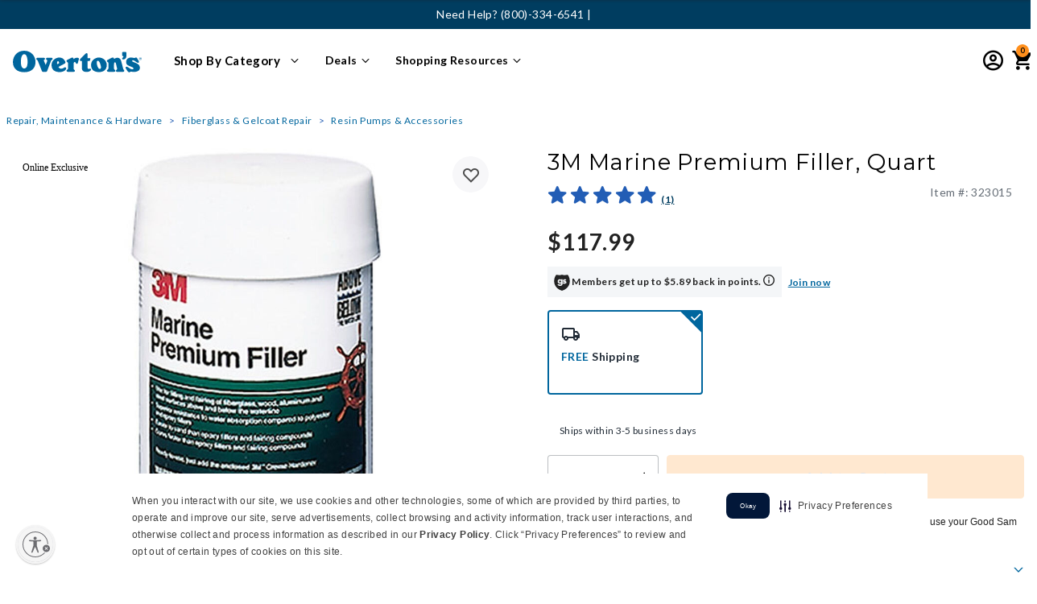

--- FILE ---
content_type: text/html;charset=UTF-8
request_url: https://www.overtons.com/3m-marine-premium-filler-quart-323015.html
body_size: 70415
content:


<!DOCTYPE html>

<html lang="">
<head>
<!--[if gt IE 9]><!-->
<script>//common/scripts.isml</script>


    
    
    
        <script src="https://rapid-cdn.yottaa.com/rapid/lib/Kvo1P2M-61an2Q.js" data-skip-blocking></script>
        
            <script>Yo.serviceWorker.manage();</script>
        
    







    
    
    <link rel="preconnect" href="https://dev.visualwebsiteoptimizer.com" />
    <script type='text/javascript' id='vwoCode'>
        window._vwo_code || (function() {
        var account_id=768478,
        version=2.1,
        settings_tolerance=2000,
        hide_element='body',
        hide_element_style = 'transition: none !important;opacity:0 !important;filter:alpha(opacity=0) !important;background:none !important',
        /* DO NOT EDIT BELOW THIS LINE */
        f=false,w=window,d=document,v=d.querySelector('#vwoCode'),cK='_vwo_'+account_id+'_settings',cc={};try{var c=JSON.parse(localStorage.getItem('_vwo_'+account_id+'_config'));cc=c&&typeof c==='object'?c:{}}catch(e){}var stT=cc.stT==='session'?w.sessionStorage:w.localStorage;code={use_existing_jquery:function(){return typeof use_existing_jquery!=='undefined'?use_existing_jquery:undefined},library_tolerance:function(){return typeof library_tolerance!=='undefined'?library_tolerance:undefined},settings_tolerance:function(){return cc.sT||settings_tolerance},hide_element_style:function(){return'{'+(cc.hES||hide_element_style)+'}'},hide_element:function(){if(performance.getEntriesByName('first-contentful-paint')[0]){return''}return typeof cc.hE==='string'?cc.hE:hide_element},getVersion:function(){return version},finish:function(e){if(!f){f=true;var t=d.getElementById('_vis_opt_path_hides');if(t)t.parentNode.removeChild(t);if(e)(new Image).src='https://dev.visualwebsiteoptimizer.com/ee.gif?a='+account_id+e}},finished:function(){return f},addScript:function(e){var t=d.createElement('script');t.type='text/javascript';if(e.src){t.src=e.src}else{t.text=e.text}d.getElementsByTagName('head')[0].appendChild(t)},load:function(e,t){var i=this.getSettings(),n=d.createElement('script'),r=this;t=t||{};if(i){n.textContent=i;d.getElementsByTagName('head')[0].appendChild(n);if(!w.VWO||VWO.caE){stT.removeItem(cK);r.load(e)}}else{var o=new XMLHttpRequest;o.open('GET',e,true);o.withCredentials=!t.dSC;o.responseType=t.responseType||'text';o.onload=function(){if(t.onloadCb){return t.onloadCb(o,e)}if(o.status===200){_vwo_code.addScript({text:o.responseText})}else{_vwo_code.finish('&e=loading_failure:'+e)}};o.onerror=function(){if(t.onerrorCb){return t.onerrorCb(e)}_vwo_code.finish('&e=loading_failure:'+e)};o.send()}},getSettings:function(){try{var e=stT.getItem(cK);if(!e){return}e=JSON.parse(e);if(Date.now()>e.e){stT.removeItem(cK);return}return e.s}catch(e){return}},init:function(){if(d.URL.indexOf('__vwo_disable__')>-1)return;var e=this.settings_tolerance();w._vwo_settings_timer=setTimeout(function(){_vwo_code.finish();stT.removeItem(cK)},e);var t;if(this.hide_element()!=='body'){t=d.createElement('style');var i=this.hide_element(),n=i?i+this.hide_element_style():'',r=d.getElementsByTagName('head')[0];t.setAttribute('id','_vis_opt_path_hides');v&&t.setAttribute('nonce',v.nonce);t.setAttribute('type','text/css');if(t.styleSheet)t.styleSheet.cssText=n;else t.appendChild(d.createTextNode(n));r.appendChild(t)}else{t=d.getElementsByTagName('head')[0];var n=d.createElement('div');n.style.cssText='z-index: 2147483647 !important;position: fixed !important;left: 0 !important;top: 0 !important;width: 100% !important;height: 100% !important;background: white !important;';n.setAttribute('id','_vis_opt_path_hides');n.classList.add('_vis_hide_layer');t.parentNode.insertBefore(n,t.nextSibling)}var o='https://dev.visualwebsiteoptimizer.com/j.php?a='+account_id+'&u='+encodeURIComponent(d.URL)+'&vn='+version;if(w.location.search.indexOf('_vwo_xhr')!==-1){this.addScript({src:o})}else{this.load(o+'&x=true')}}};w._vwo_code=code;code.init();})();
    </script>
    


<script defer type="text/javascript" src="/on/demandware.static/Sites-Overtons-Site/-/default/v1769345314458/js/main.js"></script>

    <script defer type="text/javascript" src="/on/demandware.static/Sites-Overtons-Site/-/default/v1769345314458/js/productDetail.js"
        
        >
    </script>

    <script defer type="text/javascript" src="https://www.paypal.com/sdk/js?client-id=AXcZ2w1bHxS_Rbjul6b5giOTuJm2SXpd42pWh8IM4Nop27cWniMIER52hzRWPhlmSZSB-qXdPedbwVMV&amp;components=messages"
        
        >
    </script>

    <script defer type="text/javascript" src="/on/demandware.static/Sites-Overtons-Site/-/default/v1769345314458/js/dynamicPriceUpdate.js"
        
        >
    </script>


   <script defer type="text/javascript" src="/on/demandware.static/Sites-Overtons-Site/-/default/v1769345314458/js/vcn.js"></script>



<!--<![endif]-->






































<link rel="canonical" href="https://www.overtons.com/3m-marine-premium-filler-quart-323015.html"/>



<meta charset=UTF-8>
<meta http-equiv="x-ua-compatible" content="ie=edge">
<meta name="viewport" content="width=device-width, initial-scale=1">



<!-- Loop to process rules and fetch matched values -->






<title>3M Marine Premium Filler, Quart</title>

<meta name="description" content="A two-component vinyl-ester filler designed for marine filling and fairing applications above and below the waterline."/>
<meta name="keywords" content="Overton's"/>
<meta name="robots" content="index, follow"/>


<meta property="og:title" content="3M Marine Premium Filler, Quart" />


<meta property="og:description" content="A two-component vinyl-ester filler designed for marine filling and fairing applications above and below the waterline." />

<link rel="icon" type="image/png" href="/on/demandware.static/Sites-Overtons-Site/-/default/dw059f1293/images/favicons/favicon-32x32.ico" sizes="32x32" />



<link id="globalStyles" rel="stylesheet" href="/on/demandware.static/Sites-Overtons-Site/-/default/v1769345314458/css/global.css" />



<meta name="google-site-verification" content="hsU8H6U1_if_8zU0A7QT4v3_scWKtZerJLtIyTg21S8" />

<script src="https://cdnjs.cloudflare.com/ajax/libs/lazysizes/5.3.2/plugins/unveilhooks/ls.unveilhooks.min.js" crossorigin="anonymous"></script>
<script src="https://cdnjs.cloudflare.com/ajax/libs/lazysizes/5.2.2/lazysizes.min.js" crossorigin="anonymous" async></script>





    <meta name="google-site-verification" content="oO11LGE1cWGZZqUnZvVg1yMwA5U78iMXTCFAjqzeeUM" />
<meta name="google-site-verification" content="hsU8H6U1_if_8zU0A7QT4v3_scWKtZerJLtIyTg21S8" />
<meta name="p:domain_verify" content="b46c492519931adfdd02d0ee992e467f"/>

<!-- script to handle Global Privacy Control setting for returning visitors -->
<script type="text/javascript" src="https://cdn.cwmkt.app/cwh-gcp-support-minified.js"></script>
<!-- securiti.ai auto blocking script -->
<script type="text/javascript" src="https://cdn-prod.securiti.ai/consent/auto_blocking/52afb928-62c5-40e9-bd72-3da78cf079fb/340a45b3-f2e1-4500-8348-db296102081a.js"></script>

<link rel='stylesheet' type='text/css' href='https://cdn.cwmkt.app/cw-securiti-styles-center-80-minified.css' />


<style>
.product-list-1 {display: none}
.product .product-tile .promotion-2 {
color: #225DB5;
    margin-top: 0px;
    font-size: 12px;
}
</style>

<style>
.product .product-tile .promotion-2 {
color: #225DB5;
    margin-top: 0px;
    font-size: 12px;
}
@media (max-width: 767px) {
	.cc-btn.cc-btn-format {
		background-color: rgb(34, 93, 181) !important;
		border-color: transparent;
		text-decoration: none;
		width: 100% !important;
		height: 40px !important;
		font-size: 14px !important;
		font-weight: 600 !important;
		letter-spacing: -0.1px !important;
		}
	.cc-window.cc-banner {
		    z-index: 9999 !important;
			padding-right: 10px !important;
			padding-left: 10px !important;
			transition: none !important;
			width: 98%;
			margin: 0 auto;
			border-radius: 10px 10px 0 0;
			box-shadow: 0 0 5px 0 var(--cw-black);
		}
		.cc-window.cc-banner .cc-compliance {
			padding-top: 0;
                        margin-left: 0px !important;
			padding-bottom: 0px !important;
		}
		.cc-window.cc-banner .cc-message {
			margin-bottom:0;
			padding-top: 10px !important;
			padding-bottom: 8px !important;
			font-size: 11px !important;
			text-align: justify !important;
			padding: 24px 4px;
			word-spacing: -0.5px
		}
		.cc-banner.cc-message {
			padding: 24px 4px;
		}
                .cc-link.cmp-pref-link {
			margin-bottom: 3px !important;
			padding-bottom: 0px !important;
			margin-left: 30% !important;
			font-weight: 300 !important;
			width: 100% !important;
			position: static !important;
			right: 50% !important;
			left: 50% !important;
			transition: none !important;
		}
	}

</style>


<!--REMOVE THE BELOW ONCE THE WAR FORM IS FIXED-->
<script>
(function () {
  if (!window.location.href.includes('PowerReviews-WriteReviewPage')) return;

  function injectScript(src, onLoadCallback) {
    const script = document.createElement('script');
    script.src = src;
    script.async = true;
    script.onload = onLoadCallback;
    document.head.appendChild(script);
  }

  injectScript('https://www.overtons.com/on/demandware.static/Sites-Overtons-Site/-/default/js/powerReviewsRendering.js', function () {
    injectScript('https://ui.powerreviews.com/stable/4.1/ui.js', function () {
      // Delay slightly to ensure scripts have initialized fully
      setTimeout(function () {
        const warFormEl = document.querySelector('.pr-war-form');
        const warFormConfig = warFormEl && JSON.parse(warFormEl.getAttribute('data-pr-war-form'));

        if (warFormConfig) {
          warFormConfig.on_submit = function () {
            window.scrollTo(0, 0);
          };
          warFormConfig.SOCIAL_MEASUREMENT_DATA = "DISABLED";
          pwr("render", warFormConfig);
        }
      }, 100);
    });
  });
})();
</script>








	<script>
	  var _affirm_config = { 
	    public_api_key:  "QI06NJ6TA5YQ06GK",
	    script:          "https://cdn1.affirm.com/js/v2/affirm.js",
	    session_id:		 "9MNFVzX8FvyKeNP3DqXpyCyM18ZrIo_ZxKs="	
	  };
	  (function(l,g,m,e,a,f,b){var d,c=l[m]||{},h=document.createElement(f),n=document.getElementsByTagName(f)[0],k=function(a,b,c){return function(){a[b]._.push([c,arguments])}};c[e]=k(c,e,"set");d=c[e];c[a]={};c[a]._=[];d._=[];c[a][b]=k(c,a,b);a=0;for(b="set add save post open empty reset on off trigger ready setProduct".split(" ");a<b.length;a++)d[b[a]]=k(c,e,b[a]);a=0;for(b=["get","token","url","items"];a<b.length;a++)d[b[a]]=function(){};h.async=!0;h.src=g[f];n.parentNode.insertBefore(h,n);delete g[f];d(g);l[m]=c})(window,_affirm_config,"affirm","checkout","ui","script","ready");
	</script>
	<link href="/on/demandware.static/Sites-Overtons-Site/-/default/v1769345314458/css/affirmstyle.css" type="text/css" rel="stylesheet" />

<script>
    var pageAction = 'productshow';
    window.dataLayer = window.dataLayer || [];
    var orderId = -1;

    // In all cases except Order Confirmation, the data layer should be pushed, so default to that case
    var pushDataLayer = true;
    if (pageAction === 'orderconfirm') {
        // As of now, the correction is for order confirmation only
        orderId = getOrderId({"event":"productView","ecommerce":{"detail":{"actionField":{"list":"search"},"products":[{"name":"3M Marine Premium Filler, Quart","id":"323015","price":117.99,"brand":"3M","category":"repair-maintenance-hardware","discountEligible":true,"subcategory":"fiberglass-gelcoat-repair","list":"search","position":1,"dimension4":117.99,"dimension20":"NOT_AVAILABLE","dimension39":"323015","dimension40":"1","dimension41":"5.0","dimension46":"resin-pumps-accessories","currencyCode":"USD","percentOff":0}],"productCategory":[{"pageCategory1":"repair-maintenance-hardware","pageCategory2":"fiberglass-gelcoat-repair","pageCategory3":"resin-pumps-accessories"}]},"currencyCode":"USD"},"pageType":"pdp","pageBrand":"3M","pageName":"pdp: 3M Marine Premium Filler, Quart","pageTemplate":"Product Detail","pageEnvironment":"production","demandwareID":"abRd9hoE2nmmQRguULc8RYtSvK","loggedInState":false,"pageLanguage":"en_US","registered":false,"userCountry":"US","userState":"OH","userSeason":"Winter","address":[],"userLoginState":"guest","sessionId":"9MNFVzX8FvyKeNP3DqXpyCyM18ZrIo_ZxKs=","server":"https://www.overtons.com","cartedProductID":[],"cartedProductSku":[],"cartedProductQuantity":[],"cartedProductName":[],"cartedProductCategory":[],"cartedProductUnitPrice":[],"cartedProductListPrice":[],"cartedProductBrand":[],"cartedProductVariant":[],"cartedProductPosition":[],"cartedProductDetails":[],"cartedProductImageURL":[],"cartedProductPDPURL":[],"cartedProductUnitSavings":[],"cartedProductCategoryTitle":[],"productPageType":"PDP"});
        var ordersPushedToGoogle = getOrdersPushedToGoogle();
        var orderHasBeenPushedToGoogle = orderHasBeenPushedToGoogle(orderId, ordersPushedToGoogle);
        if (orderHasBeenPushedToGoogle) {
            // If the data has already been sent, let's not push it again.
            pushDataLayer = false;
        }
    }

    if (pushDataLayer) {
        dataLayer.push({"event":"productView","ecommerce":{"detail":{"actionField":{"list":"search"},"products":[{"name":"3M Marine Premium Filler, Quart","id":"323015","price":117.99,"brand":"3M","category":"repair-maintenance-hardware","discountEligible":true,"subcategory":"fiberglass-gelcoat-repair","list":"search","position":1,"dimension4":117.99,"dimension20":"NOT_AVAILABLE","dimension39":"323015","dimension40":"1","dimension41":"5.0","dimension46":"resin-pumps-accessories","currencyCode":"USD","percentOff":0}],"productCategory":[{"pageCategory1":"repair-maintenance-hardware","pageCategory2":"fiberglass-gelcoat-repair","pageCategory3":"resin-pumps-accessories"}]},"currencyCode":"USD"},"pageType":"pdp","pageBrand":"3M","pageName":"pdp: 3M Marine Premium Filler, Quart","pageTemplate":"Product Detail","pageEnvironment":"production","demandwareID":"abRd9hoE2nmmQRguULc8RYtSvK","loggedInState":false,"pageLanguage":"en_US","registered":false,"userCountry":"US","userState":"OH","userSeason":"Winter","address":[],"userLoginState":"guest","sessionId":"9MNFVzX8FvyKeNP3DqXpyCyM18ZrIo_ZxKs=","server":"https://www.overtons.com","cartedProductID":[],"cartedProductSku":[],"cartedProductQuantity":[],"cartedProductName":[],"cartedProductCategory":[],"cartedProductUnitPrice":[],"cartedProductListPrice":[],"cartedProductBrand":[],"cartedProductVariant":[],"cartedProductPosition":[],"cartedProductDetails":[],"cartedProductImageURL":[],"cartedProductPDPURL":[],"cartedProductUnitSavings":[],"cartedProductCategoryTitle":[],"productPageType":"PDP"});
        if (pageAction === 'orderconfirm') {
            // Add the orderId to the array of orders that is being stored in localStorage
            ordersPushedToGoogle.push(orderId);
            // The localStorage is what is used to prevent the duplicate send from mobile platforms
            window.localStorage.setItem('ordersPushedToGoogle', JSON.stringify(ordersPushedToGoogle));
        }
    }

    function getOrderId(dataLayer) {
        if ('ecommerce' in dataLayer) {
            if ('purchase' in dataLayer.ecommerce && 'actionField' in dataLayer.ecommerce.purchase &&
                'id' in dataLayer.ecommerce.purchase.actionField) {
                return dataLayer.ecommerce.purchase.actionField.id;
            }
        }

        return -1;
    }

    function getOrdersPushedToGoogle() {
        var ordersPushedToGoogleString = window.localStorage.getItem('ordersPushedToGoogle');
        if (ordersPushedToGoogleString && ordersPushedToGoogleString.length > 0) {
            return JSON.parse(ordersPushedToGoogleString);
        }

        return [];
    }

    function orderHasBeenPushedToGoogle(orderId, ordersPushedToGoogle) {
        if (orderId) {
            for (var index = 0; index < ordersPushedToGoogle.length; index++) {
                if (ordersPushedToGoogle[index] === orderId) {
                    return true;
                }
            }
        }

        return false;
    }
</script>

<script>
    window.dataLayer = window.dataLayer || [];
    dataLayer.push({"pageEnvironment":"production","demandwareID":"abRd9hoE2nmmQRguULc8RYtSvK","loggedInState":false,"pageLanguage":"en_US","registered":false,"userCountry":"US","userState":"OH","userSeason":"Winter","address":[],"userLoginState":"guest","sessionId":"9MNFVzX8FvyKeNP3DqXpyCyM18ZrIo_ZxKs=","server":"https://www.overtons.com"});
</script>

<script>
    window.dataLayer = window.dataLayer || [];
    dataLayer.push({"event":"pageMetaData","pageEnvironment":"production","demandwareID":"abRd9hoE2nmmQRguULc8RYtSvK","loggedInState":false,"pageLanguage":"en_US","registered":false,"userCountry":"US","userState":"OH","userSeason":"Winter","address":[],"userLoginState":"guest","sessionId":"9MNFVzX8FvyKeNP3DqXpyCyM18ZrIo_ZxKs=","server":"https://www.overtons.com","cartedProductID":[],"cartedProductSku":[],"cartedProductQuantity":[],"cartedProductName":[],"cartedProductCategory":[],"cartedProductUnitPrice":[],"cartedProductListPrice":[],"cartedProductBrand":[],"cartedProductVariant":[],"cartedProductPosition":[],"cartedProductDetails":[],"cartedProductImageURL":[],"cartedProductPDPURL":[],"cartedProductUnitSavings":[],"cartedProductCategoryTitle":[]});
</script>


<!-- Google Tag Manager -->
<script>(function(w,d,s,l,i){w[l]=w[l]||[];w[l].push({'gtm.start':
new Date().getTime(),event:'gtm.js'});var f=d.getElementsByTagName(s)[0],
j=d.createElement(s),dl=l!='dataLayer'?'&l='+l:'';j.async=true;j.src=
'https://www.googletagmanager.com/gtm.js?id='+i+dl;f.parentNode.insertBefore(j,f);
})(window,document,'script','dataLayer','GTM-WZHTRBM');</script>
<!-- End Google Tag Manager -->


<script defer src="/on/demandware.static/Sites-Overtons-Site/-/default/v1769345314458/js/tagmanager.js"></script>

<script>
window.UncachedData = {
  "action": "Data-UncachedData",
  "queryString": "",
  "locale": "default",
  "wishlistPIDs": [],
  "location": {
    "stateCode": null
  },
  "__gtmEvents": [
    null
  ]
}
window.CachedData = {
  "action": "Data-CachedData",
  "queryString": "",
  "locale": "default",
  "recaptchaSiteKey": "6LcogaQUAAAAACWyCaa2gTvAygSTokEBVgkC4Ykw",
  "siteIntegrations": {
    "eavsEnabled": true,
    "forterEnabled": true,
    "giftCertificateEnabled": false,
    "GTMEnable": true,
    "googlePlacesEnabled": true,
    "showGoogleLogin": false,
    "showFacebookLogin": false,
    "wishlistEnable": true,
    "yotpoCartridgeEnabled": false
  },
  "Constants": {
    "AVAIL_STATUS_IN_STOCK": "IN_STOCK",
    "AVAIL_STATUS_PREORDER": "PREORDER",
    "AVAIL_STATUS_BACKORDER": "BACKORDER",
    "AVAIL_STATUS_NOT_AVAILABLE": "NOT_AVAILABLE"
  },
  "Resources": {
    "I_AGREE": "global.i_agree",
    "TRACKING_CONSENT": "global.tracking_consent",
    "TRACKING_NO_CONSENT": "global.tracking_no_consent",
    "CLOSE": "global.close",
    "NO_THANKS": "global.nothanks",
    "OK": "global.ok",
    "ARE_YOU_HUMAN": "global.captcha.areyouhuman",
    "INVALID_EMAIL_ERROR": "Please provide a valid email address",
    "SHIP_QualifiesFor": "This shipment qualifies for",
    "CC_LOAD_ERROR": "Couldn't load credit card!",
    "COULD_NOT_SAVE_ADDRESS": "Could not save address. Please check your entries and try again.",
    "PO_LABEL": "PO #",
    "TIP_ERROR": "Can not exceed Next Day Delivery total or $75.",
    "REG_ADDR_ERROR": "global.couldntloadaddress",
    "BONUS_PRODUCT": "product.bonusproduct",
    "BONUS_PRODUCTS": "product.bonusproducts",
    "SELECT_BONUS_PRODUCTS": "product.selectbonusproducts",
    "SELECT_BONUS_PRODUCT": "product.selectbonusproduct",
    "BONUS_PRODUCT_MAX": "product.bonusproductsmax",
    "BONUS_PRODUCT_TOOMANY": "product.bonusproductstoomany",
    "SIMPLE_SEARCH": "simplesearch.searchtext",
    "SUBSCRIBE_EMAIL_DEFAULT": "Email Address",
    "CURRENCY_SYMBOL": "$",
    "MISSINGVAL": "global.missingval",
    "SERVER_ERROR": "global.servererror",
    "MISSING_LIB": "global.missinglib",
    "BAD_RESPONSE": "global.badresponse",
    "INVALID_PHONE": "global.invalidphone",
    "REMOVE": "global.remove",
    "QTY": "global.qty",
    "EMPTY_IMG_ALT": "global.remove",
    "COMPARE_BUTTON_LABEL": "productcomparewidget.compareitemsbutton",
    "COMPARE_CONFIRMATION": "productcomparewidget.maxproducts",
    "COMPARE_REMOVE_FAIL": "productcomparewidget.removefail",
    "COMPARE_ADD_FAIL": "productcomparewidget.addfail",
    "ADD_TO_CART_FAIL": "Unable to add item '{0}' to cart",
    "REGISTRY_SEARCH_ADVANCED_CLOSE": "account.giftregistry.closeadvanced",
    "GIFT_CERT_INVALID": "Invalid gift card number.",
    "GIFT_CERT_BALANCE": "Your current gift certificate balance is",
    "GIFT_CERT_AMOUNT_INVALID": "Gift Certificate can only be purchased with a minimum of 5 and maximum of 5000",
    "GOOD_SAM_CERT_MISSING": "Please enter a good sam certificate code.",
    "GIFT_CERT_MISSING": "Please enter a gift certificate code.",
    "GIFT_CERT_KEY_MISSING": "Please enter PIN for gift card.",
    "INVALID_OWNER": "This appears to be a credit card number. Please enter the name of the card holder.",
    "COUPON_CODE_MISSING": "Please enter a promo code.",
    "COOKIES_DISABLED": "global.browsertoolscheck.cookies",
    "BML_AGREE_TO_TERMS": "You must agree to the terms and conditions",
    "CHAR_LIMIT_MSG": "You have {0} characters left out of {1}",
    "CONFIRM_DELETE": "Do you want to remove this {0}?",
    "TITLE_GIFTREGISTRY": "gift registry",
    "TITLE_ADDRESS": "address",
    "TITLE_CREDITCARD": "credit card",
    "SERVER_CONNECTION_ERROR": "Server connection failed!",
    "IN_STOCK_DATE": "The expected in-stock date is {0}.",
    "ITEM_STATUS_NOTAVAILABLE": "This item is currently not available.",
    "INIFINITESCROLL": "paginginformation.infinite-scroll",
    "STORE_NEAR_YOU": "What's available at a store near you",
    "SELECT_STORE": "storelist.lightbox.selectstore",
    "SELECTED_STORE": "storelist.lightbox.selectedstore",
    "PREFERRED_STORE": "storelist.lightbox.preferredstore",
    "SET_PREFERRED_STORE": "storelist.lightbox.setpreferredstore",
    "ENTER_ZIP": "storelist.lightbox.enterzip",
    "VALID_ZIP": "storelist.lightbox.validzip",
    "INVALID_ZIP": "storelist.lightbox.invalidpostalcode",
    "STORESAPI_ERROR": "storelist.lightbox.apierror",
    "US_ZIP_ERROR": "storelist.lightbox.us.error",
    "SEARCH": "global.storesreach",
    "CHANGE_LOCATION": "storelist.lightbox.changelocation",
    "CONTINUE_WITH_STORE": "storelist.lightbox.continuewithstore",
    "CONTINUE": "global.continue",
    "SEE_MORE": "storelist.lightbox.seemore",
    "SEE_LESS": "storelist.lightbox.seeless",
    "QUICK_VIEW": "product.quickview",
    "QUICK_VIEW_POPUP": "product.quickview.popup",
    "TLS_WARNING": "global.browsertoolscheck.tls",
    "CSRF_TOKEN_MISMATCH": "global.csrf.failed.error",
    "ESTIMATED_TOTAL": "Order Total",
    "GOOD_SAM_MEMBER_TOTAL": "Good Sam Member Total",
    "VALIDATE_REQUIRED": "Error: This field is required.",
    "VALIDATE_REMOTE": "Please fix this field.",
    "VALIDATE_EMAIL": "Please enter a valid email address.",
    "VALIDATE_PASSWORD": "Whoops! Your password does not meet the requirements. Please make sure your password contains a minimum of 8 characters, at least 1 number, one uppercase letter, one lowercase letter & cannot contain the phrase 'password'.",
    "VALIDATE_URL": "Please enter a valid URL.",
    "VALIDATE_DATE": "Please enter a valid date.",
    "VALIDATE_DATEISO": "Please enter a valid date ( ISO ).",
    "VALIDATE_NUMBER": "Please enter a valid number.",
    "VALIDATE_DIGITS": "Please enter only digits.",
    "VALIDATE_CREDITCARD": "Please enter a valid credit card number.",
    "VALIDATE_EQUALTO": "Please enter the same value again.",
    "VALIDATE_EMAILEQUALTO": "Email addresses do not match.",
    "VALIDATE_MAXLENGTH": "Please enter no more than {0} characters.",
    "VALIDATE_MINLENGTH": "Please enter at least {0} characters.",
    "VALIDATE_RANGELENGTH": "Please enter a value between {0} and {1} characters long.",
    "VALIDATE_RANGE": "Please enter a value between {0} and {1}.",
    "VALIDATE_MAX": "Please enter a value less than or equal to {0}.",
    "VALIDATE_MIN": "Please enter a value greater than or equal to {0}.",
    "INVALID_ZIPCODE": "Please enter a valid zip code",
    "INVALID_EMAIL": "global.invalidemailaddress",
    "PASSWORD_DOESNOTMATCH": "Passwords do not match.",
    "VALIDATE_HEAD_DEFAULT": "Please correct the {} error(s) below to continue:",
    "VALIDATE_HEAD_SHIPPINGANDBILLING": "Oops! Please correct the {} error(s) below to continue checking out:",
    "GSVISA_UNAVAILABLE": "creditcardservices.instantcredit.unavailable",
    "RV_TOOL_SEL_LABEL_TYPE": "Select RV Type",
    "RV_TOOL_SEL_LABEL_LENGTH": "Select RV Length",
    "RV_TOOL_SEL_LABEL_YEAR": "Select RV year",
    "RV_TOOL_SEL_LABEL_MAKE": "Select RV make",
    "RV_TOOL_SEL_LABEL_MODEL": "Select RV model",
    "PAYMENT_ERROR_GENERIC": "Your payment method processing failed due to an unknown error. Please review your payment settings and try again. Thank you for your patience!",
    "PAYMENT_ERROR_DECLINED": "Your payment method was not authorized for purchase. Please review your payment settings and try again.",
    "GENERIC_CHECKOUT_ERROR": "An error has occurred. Please try again. Thank you for your patience!",
    "GOOD_SAM_MEMBER_STATUS_ERROR": "Your Good Sam membership status could not be updated. If this error persists, please refresh the page and try again.",
    "FREE_MEMBERSHIP_REMOVE_ERROR": "A problem occurred while removing your Free 1 Year Standard Good Sam membership.  If this error persists, please refresh the page and try again.",
    "SHOW_PASSWORD": "Show",
    "HIDE_PASSWORD": "Hide",
    "GENERIC_ERROR": "For technical reasons, your request could not be handled properly at this time. We apologize for any inconvenience.",
    "WIZARD_CONFIGURATION_ERROR": "We were unable to configure this item as selected. Please try again.",
    "WIZARD_ADD_ERROR": "The selected configuration is unavailable for purchase. Please try again.",
    "WIZARD_CONFIG_NOTAVAILABLE": "This selection currently cannot be purchased. Please check back soon for availability!",
    "WIZARD_LABEL_INSTOCK": "In Stock",
    "WIZARD_LABEL_OUTOFSTOCK": "Out of Stock",
    "WIZARD_LABEL_DROPSHIP": "Ships from Vendor",
    "WIZARD_LABEL_BACKORDER": "Back Order",
    "ORDER_TRACKING_NOT_FOUND": "The requested order was not found. Please verify that the order details are correct and try again.",
    "BACK_ORDER": "Back Order",
    "YOTPO_WRITE_REVIEW": "Write a review",
    "YOTPO_ASK_QUESTION": "Ask a Question",
    "YOTPO_ZERO_REVIEWS": "0 Reviews",
    "SERVICE_TRACKER_WORKORDER_ERROR": "We could not find this work order number.",
    "SERVICE_TRACKER_PHONE_ERROR": "We could not find a work order associated with this phone number.",
    "SERVICE_TRACKER_ADDRESS_ERROR": "Please enter a valid City, State or ZIP Code",
    "DPA_YEAR": "Year",
    "DPA_MAKE": "Make",
    "DPA_MODEL": "Model",
    "DPA_TRIM": "Trim",
    "DPA_SELECT_YEAR": "Select year",
    "DPA_SELECT_MAKE": "Select make",
    "DPA_SELECT_MODEL": "Select model",
    "DPA_SELECT_TRIM": "Select trim",
    "DPA_SELECT_YMMT": "Select year · make · model · trim",
    "DPA_MY_RV": "My RV",
    "APPLEPAY_PAYMENT_ERROR_SESSION": "We experienced a problem with ApplePay payment method. Please try again or select a different method of payment. Thank you for your patience!",
    "APPLEPAY_PAYMENT_ERROR_GENERIC": "ApplePay payment method failed due to an unknown error. Please review your payment settings and try again or select a different method of payment. Thank you for your patience!",
    "APPLEPAY_PAYMENT_ERROR_DECLINED": "Your payment method was not authorized for purchase. Please review your payment settings and try again.",
    "BREAD_ACCT_LOOKUP_FAILED": "An error has occurred during the processing of this account.",
    "INSTORE_INSTALL": "In-Store Installation",
    "INSTORE_FREE": "<span class=\"free\">Free</span> In-Store Pickup",
    "INSTORE_SELECT": "Select store",
    "STS_MSG": "Pickup in 5-7 days",
    "NTP_MSG": "Pickup in 2 days",
    "DELIVERY_NOTAVAILABLE": "Not Available",
    "IN_STOCK": "In Stock",
    "QTY_IN_STOCK": "{0} Item(s) in Stock",
    "PREORDER": "Pre-Order",
    "QTY_PREORDER": "{0} item(s) are available for pre-order.",
    "REMAIN_PREORDER": "The remaining items are available for pre-order.",
    "BACKORDER": "Backorder",
    "QTY_BACKORDER": "Backorder {0} item(s)",
    "REMAIN_BACKORDER": "The remaining items are available on back order.",
    "NOT_AVAILABLE": "This item is currently not available.",
    "REMAIN_NOT_AVAILABLE": "The remaining items are currently not available. Please adjust the quantity."
  },
  "Urls": {
    "appResources": "/on/demandware.store/Sites-Overtons-Site/default/Resources-Load",
    "pageInclude": "/on/demandware.store/Sites-Overtons-Site/default/Page-Include",
    "continueUrl": "https://www.overtons.com/on/demandware.store/Sites-Overtons-Site/default/Data-CachedData",
    "staticPath": "/on/demandware.static/Sites-Overtons-Site/-/default/v1769345314458/",
    "addGiftCert": "/gift-card-purchase",
    "minicartGC": "/on/demandware.store/Sites-Overtons-Site/default/GiftCert-ShowMiniCart",
    "addProduct": "/on/demandware.store/Sites-Overtons-Site/default/Cart-AddProduct",
    "addWizardProduct": "/on/demandware.store/Sites-Overtons-Site/default/Cart-AddWizardProduct",
    "minicart": "/on/demandware.store/Sites-Overtons-Site/default/Cart-MiniAddProduct",
    "cartShow": "/cart",
    "giftRegAdd": "https://www.overtons.com/on/demandware.store/Sites-Overtons-Site/default/Address-GetAddressDetails?addressID=",
    "paymentsList": "https://www.overtons.com/wallet",
    "addressesList": "https://www.overtons.com/addressbook",
    "wishlistAddress": "https://www.overtons.com/on/demandware.store/Sites-Overtons-Site/default/Wishlist-SetShippingAddress",
    "deleteAddress": "/on/demandware.store/Sites-Overtons-Site/default/Address-Delete",
    "getProductUrl": "/on/demandware.store/Sites-Overtons-Site/default/Product-Show",
    "eavsVerifyAddress": "/on/demandware.store/Sites-Overtons-Site/default/EAVS-VerifyAddress",
    "qasVerifyAddress": "/on/demandware.store/Sites-Overtons-Site/default/QAS-VerifyAddress",
    "qasUpdateAddress": "/on/demandware.store/Sites-Overtons-Site/default/QAS-UpdateAddress",
    "qasVerifyEmail": "/on/demandware.store/Sites-Overtons-Site/default/QAS-VerifyEmail",
    "getBonusProducts": "/on/demandware.store/Sites-Overtons-Site/default/Product-GetBonusProducts",
    "addBonusProduct": "/on/demandware.store/Sites-Overtons-Site/default/Cart-AddBonusProduct",
    "getSetItem": "/on/demandware.store/Sites-Overtons-Site/default/Product-GetSetItem",
    "productDetail": "/on/demandware.store/Sites-Overtons-Site/default/Product-Detail",
    "getAvailability": "/on/demandware.store/Sites-Overtons-Site/default/Product-GetAvailability",
    "removeImg": "/on/demandware.static/Sites-Overtons-Site/-/default/v1769345314458/images/icon_remove.gif",
    "searchsuggest": "/on/demandware.store/Sites-Overtons-Site/default/Search-GetSuggestions",
    "productNav": "/on/demandware.store/Sites-Overtons-Site/default/Product-Productnav",
    "summaryRefreshURL": "/on/demandware.store/Sites-Overtons-Site/default/COBilling-UpdateSummary",
    "billingSelectCC": "https://www.overtons.com/on/demandware.store/Sites-Overtons-Site/default/COBilling-SelectCreditCard",
    "updateAddressDetails": "https://www.overtons.com/on/demandware.store/Sites-Overtons-Site/default/COShipping-UpdateAddressDetails",
    "updateAddressDetailsBilling": "https://www.overtons.com/on/demandware.store/Sites-Overtons-Site/default/COBilling-UpdateAddressDetails",
    "shippingMethodsJSON": "https://www.overtons.com/on/demandware.store/Sites-Overtons-Site/default/COShipping-GetApplicableShippingMethodsJSON",
    "shippingMethodsList": "https://www.overtons.com/on/demandware.store/Sites-Overtons-Site/default/COShipping-UpdateShippingMethodList",
    "selectShippingMethodsList": "https://www.overtons.com/on/demandware.store/Sites-Overtons-Site/default/COShipping-SelectShippingMethod",
    "resetPaymentForms": "/on/demandware.store/Sites-Overtons-Site/default/COBilling-ResetPaymentForms",
    "compareShow": "/compare",
    "compareAdd": "/on/demandware.store/Sites-Overtons-Site/default/Compare-AddProduct",
    "compareRemove": "/on/demandware.store/Sites-Overtons-Site/default/Compare-RemoveProduct",
    "compareEmptyImage": "/on/demandware.static/Sites-Overtons-Site/-/default/v1769345314458/images/comparewidgetempty.png",
    "giftCardCheckBalance": "https://www.overtons.com/on/demandware.store/Sites-Overtons-Site/default/COBilling-GetGiftCertificateBalance",
    "redeemGiftCert": "https://www.overtons.com/on/demandware.store/Sites-Overtons-Site/default/COBilling-RedeemGiftCertificateJson",
    "redeemGSCert": "https://www.overtons.com/on/demandware.store/Sites-Overtons-Site/default/COBilling-RedeemGoodSamCertificateJson",
    "addCoupon": "https://www.overtons.com/on/demandware.store/Sites-Overtons-Site/default/Cart-AddCouponJson",
    "storesInventory": "/on/demandware.store/Sites-Overtons-Site/default/StoreInventory-Inventory",
    "getLocationInfo": "/on/demandware.store/Sites-Overtons-Site/default/Location-GetLocationInfo",
    "billing": "/billing",
    "setSessionCurrency": "/on/demandware.store/Sites-Overtons-Site/default/Currency-SetSessionCurrency",
    "addEditAddress": "/on/demandware.store/Sites-Overtons-Site/default/COShippingMultiple-AddEditAddressJSON",
    "cookieHint": "/cookie_hint.html",
    "consentTracking": "/consent_tracking_hint.html",
    "consentTrackingSetSession": "/on/demandware.store/Sites-Overtons-Site/default/Account-ConsentTracking",
    "rateLimiterReset": "/on/demandware.store/Sites-Overtons-Site/default/RateLimiter-HideCaptcha",
    "csrffailed": "/on/demandware.store/Sites-Overtons-Site/default/CSRF-Failed",
    "optionProductSuggestion": "/on/demandware.store/Sites-Overtons-Site/default/Product-ProductOptionSuggestion",
    "updateOptionProductLineItem": "/on/demandware.store/Sites-Overtons-Site/default/Cart-UpdateOptionProductLineItem",
    "setStoreData": "/on/demandware.store/Sites-Overtons-Site/default/StoreInventory-SetStoreData",
    "updateShippingMethods": "/on/demandware.store/Sites-Overtons-Site/default/COShipping-updateShippingMethodsToBasket",
    "updateMethodsInAJAX": "/on/demandware.store/Sites-Overtons-Site/default/COShipping-Testing",
    "updateCartLineItem": "/on/demandware.store/Sites-Overtons-Site/default/COShipping-UpdateLineItemOnCart",
    "StoreRefinements": "/on/demandware.store/Sites-Overtons-Site/default/Stores-StoreRefinements",
    "useMyLocation": "/on/demandware.store/Sites-Overtons-Site/default/Stores-UseMyLocation",
    "storeLocatorModal": "/on/demandware.store/Sites-Overtons-Site/default/Stores-FindModal",
    "setUserLocation": "/on/demandware.store/Sites-Overtons-Site/default/Stores-SetUserLocation",
    "storeLookup": "/on/demandware.store/Sites-Overtons-Site/default/Stores-StoreLookup",
    "goodSamErrorPopUP": "/on/demandware.store/Sites-Overtons-Site/default/COShipping-GoodSamErrorPopUP",
    "goodSamValidate": "/on/demandware.store/Sites-Overtons-Site/default/COShipping-GoodSamValidate",
    "cartMemValidate": "/on/demandware.store/Sites-Overtons-Site/default/Cart-GoodSamValidate",
    "getAddToCartModalData": "/on/demandware.store/Sites-Overtons-Site/default/Product-GetAddToCartModalData",
    "getAddSetToCartModalData": "/on/demandware.store/Sites-Overtons-Site/default/Product-GetAddSetToCartModalData",
    "getPrescreenSubmitData": "/on/demandware.store/Sites-Overtons-Site/default/CreditCardServices-PrescreenSubmit",
    "getPrescreenStatusData": "/on/demandware.store/Sites-Overtons-Site/default/CreditCardServices-PrescreenStatus",
    "creditCardServiceInstant": "/on/demandware.store/Sites-Overtons-Site/default/CreditCardServices-ShowInstantCredit",
    "creditCardServiceShowOffer": "/on/demandware.store/Sites-Overtons-Site/default/CreditCardServices-ShowOffer",
    "creditCardServiceMadeOffer": "/on/demandware.store/Sites-Overtons-Site/default/CreditCardServices-MadeOffer",
    "creditCardServiceAppStatus": "/on/demandware.store/Sites-Overtons-Site/default/CreditCardServices-ApplicationStatus",
    "creditCardServiceResponse": "/on/demandware.store/Sites-Overtons-Site/default/CreditCardServices-ShowResponse",
    "eigenCardServicesAppHash": "/on/demandware.store/Sites-Overtons-Site/default/CreditCardServices-EigenApplicationHash",
    "eigenCCSCallback": "https://www.overtons.com/on/demandware.store/Sites-Overtons-Site/default/Checkout-EigenRedirect",
    "eigenContainer": "https://www.overtons.com/on/demandware.store/Sites-Overtons-Site/default/Checkout-Eigen",
    "eigenApplicationStatus": "/on/demandware.store/Sites-Overtons-Site/default/CreditCardServices-EigenLookup",
    "eigenFinishOffer": "/on/demandware.store/Sites-Overtons-Site/default/CreditCardServices-FinishOffer",
    "togglePaymentInstr": "/on/demandware.store/Sites-Overtons-Site/default/CreditCardServices-TogglePaymentInstr",
    "updatePaymentMethodValue": "/on/demandware.store/Sites-Overtons-Site/default/CreditCardServices-UpdatePaymentMethodValue",
    "verifyLimitGTETotal": "/on/demandware.store/Sites-Overtons-Site/default/CreditCardServices-VerifyLimitGTETotal",
    "cartUpdatePliQty": "/on/demandware.store/Sites-Overtons-Site/default/Cart-UpdatePliQuantity",
    "cartGoodSamPopUpModal": "/on/demandware.store/Sites-Overtons-Site/default/Cart-GoodsamJoinNowCart",
    "cartGSPopUpNoThanks": "/on/demandware.store/Sites-Overtons-Site/default/Cart-GsPopUpSkip",
    "addSflProdToWishlist": "/on/demandware.store/Sites-Overtons-Site/default/Cart-AddToWishlist",
    "giftCardBalanceAjax": "/on/demandware.store/Sites-Overtons-Site/default/GiftCert-GiftCardBalance",
    "giftCardReCaptchaVerify": "/on/demandware.store/Sites-Overtons-Site/default/ReCaptcha-Verify",
    "validateEmailAddress": "/on/demandware.store/Sites-Overtons-Site/default/Email-ValidateEmailAddress",
    "vipContactSubmit": "/on/demandware.store/Sites-Overtons-Site/default/VIP-Submit",
    "productSetPricing": "/on/demandware.store/Sites-Overtons-Site/default/Product-ProductSetPricing",
    "rvCoverToolGetTypes": "/on/demandware.store/Sites-Overtons-Site/default/RVCoverTool-GetRVTypes",
    "rvCoverToolGetRVLengths": "/on/demandware.store/Sites-Overtons-Site/default/RVCoverTool-GetRVLengths",
    "rvCoverToolGetRVCoverLengths": "/on/demandware.store/Sites-Overtons-Site/default/RVCoverTool-GetRVCoverLengths",
    "rvCoverToolGetYears": "/on/demandware.store/Sites-Overtons-Site/default/RVCoverTool-GetRVYears",
    "rvCoverToolGetMakes": "/on/demandware.store/Sites-Overtons-Site/default/RVCoverTool-GetRVMakes",
    "rvCoverToolGetModels": "/on/demandware.store/Sites-Overtons-Site/default/RVCoverTool-GetRVModels",
    "productDeliveryOptions": "/on/demandware.store/Sites-Overtons-Site/default/Product-ShowProductDeliveryOptions",
    "updateCartPickupOptions": "/on/demandware.store/Sites-Overtons-Site/default/Cart-UpdateCartPickupOptions",
    "eigenClearPaymentInstrument": "/on/demandware.store/Sites-Overtons-Site/default/Checkout-ClearEigenPaymentInstrument",
    "eigenSubmitPayment": "/on/demandware.store/Sites-Overtons-Site/default/CheckoutServices-SubmitEigenPayment",
    "emailSubscribe": "/on/demandware.store/Sites-Overtons-Site/default/EmailSubscribe-Subscribe",
    "footerEmailSubscribe": "/on/demandware.store/Sites-Overtons-Site/default/EmailSubscribe-Subscribe?isFooter=true",
    "goodSamErrorModal": "/on/demandware.store/Sites-Overtons-Site/default/Checkout-GetGoodSamErrorModal",
    "checkGoodSamNotification": "/on/demandware.store/Sites-Overtons-Site/default/CheckoutServices-CheckGoodSamNotification",
    "validateEmail": "/on/demandware.store/Sites-Overtons-Site/default/Email-ValidateEmailAddress",
    "selectShippingMethod": "/on/demandware.store/Sites-Overtons-Site/default/CheckoutShippingServices-SelectShippingMethod",
    "getDeliveryOptions": "/on/demandware.store/Sites-Overtons-Site/default/CheckoutShippingServices-DeliveryOptions",
    "submitDeliveryOptions": "/on/demandware.store/Sites-Overtons-Site/default/CheckoutServices-SubmitDeliveryOptions",
    "adsFinishOffer": "/on/demandware.store/Sites-Overtons-Site/default/CheckoutServices-AdsFinishOffer",
    "cartSetProductOption": "/on/demandware.store/Sites-Overtons-Site/default/Cart-SetProductOption",
    "productUpsell": "/on/demandware.store/Sites-Overtons-Site/default/Cart-ProductUpsell?view=product",
    "continueAsNonMember": "/on/demandware.store/Sites-Overtons-Site/default/Checkout-ContinueAsNonMember",
    "validateTrackOrder": "/on/demandware.store/Sites-Overtons-Site/default/Order-ValidateTrack",
    "validateBasketForCheckout": "/on/demandware.store/Sites-Overtons-Site/default/CheckoutServices-ValidateBasket",
    "applyGoodSamMemberInfo": "/on/demandware.store/Sites-Overtons-Site/default/CheckoutServices-ApplyGoodSamMemberInfo",
    "checkWizardAvailability": "/on/demandware.store/Sites-Overtons-Site/default/Product-CheckWizardAvailability",
    "getWizardCustomSliderImages": "/on/demandware.store/Sites-Overtons-Site/default/Product-GetWizardCustomSliderImages",
    "getWorkOrder": "/on/demandware.store/Sites-Overtons-Site/default/ServiceTracker-SearchWorkOrders",
    "workOrderSearch": "/on/demandware.store/Sites-Overtons-Site/default/ServiceTracker-ShowWorkOrderSearch",
    "digitalProductAdvisorYears": "/on/demandware.store/Sites-Overtons-Site/default/DigitalProductAdvisor-Years",
    "digitalProductAdvisorMakes": "/on/demandware.store/Sites-Overtons-Site/default/DigitalProductAdvisor-Makes",
    "digitalProductAdvisorModels": "/on/demandware.store/Sites-Overtons-Site/default/DigitalProductAdvisor-Models",
    "digitalProductAdvisorTrims": "/on/demandware.store/Sites-Overtons-Site/default/DigitalProductAdvisor-Trims",
    "dpaProducts": "/on/demandware.store/Sites-Overtons-Site/default/DigitalProductAdvisor-Products",
    "digitalProductAdvisorPage": "/on/demandware.store/Sites-Overtons-Site/default/Page-Show?cid=digitalproductadvisor",
    "videoSupport": "/on/demandware.static/Sites-Overtons-Site/-/default/v1769345314458/js/videoSupport.js",
    "wholesaleLogin": "/on/demandware.store/Sites-Overtons-Site/default/Account-WholesaleLogin",
    "accountLogin": "/on/demandware.store/Sites-Overtons-Site/default/Account-Login",
    "savePurchaseOrderNumber": "/on/demandware.store/Sites-Overtons-Site/default/Checkout-SavePONumber",
    "retrieveLoyaltyJoinModal": "/on/demandware.store/Sites-Overtons-Site/default/Loyalty-RetrieveLoyaltyJoinModal",
    "retrieveLoyaltyLearnModal": "/on/demandware.store/Sites-Overtons-Site/default/Loyalty-RetrieveLoyaltyLearnModal",
    "retrieveLoyaltyRewardsModal": "/on/demandware.store/Sites-Overtons-Site/default/Loyalty-RetrieveRewardsRedemptionModal",
    "loyaltyRedeemSuccessModal": "/on/demandware.store/Sites-Overtons-Site/default/Loyalty-RetrieveRewardsRedeemSuccessModal",
    "loyaltyRedeemFailureModal": "/on/demandware.store/Sites-Overtons-Site/default/Loyalty-RetrieveRewardsRedeemFailureModal",
    "getLoyaltyRewardsToBeEarned": "/on/demandware.store/Sites-Overtons-Site/default/Loyalty-PointsToEarnByBasket",
    "getLoyaltyGSCCCheckoutModal": "/on/demandware.store/Sites-Overtons-Site/default/Loyalty-RetrieveLoyaltyCheckoutGSCC",
    "getEarnedPointsByProduct": "/on/demandware.store/Sites-Overtons-Site/default/Loyalty-PointsToEarnByProduct",
    "getLoyaltyRewardsRedeemAmt": "/on/demandware.store/Sites-Overtons-Site/default/Loyalty-Reward",
    "linkGSCC": "/on/demandware.store/Sites-Overtons-Site/default/Loyalty-LinkGSCC",
    "loyaltyStatementCredit": "/on/demandware.store/Sites-Overtons-Site/default/Loyalty-RedeemPointsOnStatement",
    "getMemberActivity": "/on/demandware.store/Sites-Overtons-Site/default/Loyalty-MemberActivity",
    "upsertLoyaltyMember": "/on/demandware.store/Sites-Overtons-Site/default/Loyalty-Upsert",
    "redeemGoodSamRewards": "/on/demandware.store/Sites-Overtons-Site/default/CheckoutServices-RedeemGoodSamRewards",
    "removeGoodSamRewards": "/on/demandware.store/Sites-Overtons-Site/default/CheckoutServices-RemoveGoodSamRewards",
    "gsccRemoveFreeMemProduct": "/on/demandware.store/Sites-Overtons-Site/default/Checkout-GSCCRemoveFreeMemProduct",
    "ssoSignInWarning": "/on/demandware.store/Sites-Overtons-Site/default/WholeSale-ssoSignInWarning",
    "checkNDDAddress": "/on/demandware.store/Sites-Overtons-Site/default/Product-CheckNextDayDeliveryAddress",
    "selectDeliveryTip": "/on/demandware.store/Sites-Overtons-Site/default/CheckoutShippingServices-SelectDeliveryTip",
    "checkNextDayDelivery": "/on/demandware.store/Sites-Overtons-Site/default/Product-CheckNextDayDelivery",
    "applePayCreateSession": "/on/demandware.store/Sites-Overtons-Site/default/ApplePay-CreateSession",
    "applePayReturnFromCart": "/on/demandware.store/Sites-Overtons-Site/default/ApplePay-ReturnFromCart",
    "applePayUpdate": "/on/demandware.store/Sites-Overtons-Site/default/ApplePay-Update",
    "applePayBasketTotals": "/on/demandware.store/Sites-Overtons-Site/default/ApplePay-BasketTotals",
    "applePayBasketObject": "/on/demandware.store/Sites-Overtons-Site/default/ApplePay-BasketObject",
    "applePayPlaceOrder": "https://www.overtons.com/checkout/begin?stage=placeOrder",
    "checkoutBegin": "https://www.overtons.com/checkout/begin",
    "checkoutPayment": "https://www.overtons.com/checkout/begin?stage=payment",
    "checkoutPaymentFromRTPS": "https://www.overtons.com/checkout/begin?stage=payment&fromPreScreen=true",
    "storefrontHomePage": "https://www.overtons.com/",
    "breadUpdate": "https://www.overtons.com/on/demandware.store/Sites-Overtons-Site/default/Bread-Update",
    "breadAcctLookup": "https://www.overtons.com/on/demandware.store/Sites-Overtons-Site/default/Bread-AccountLookup",
    "getCarterMedia": "https://www.overtons.com/on/demandware.store/Sites-Overtons-Site/default/Carter-GetMedia",
    "clickCartMedia": "https://www.overtons.com/on/demandware.store/Sites-Overtons-Site/default/Carter-Click",
    "impressionCartMedia": "https://www.overtons.com/on/demandware.store/Sites-Overtons-Site/default/Carter-Impressions",
    "purchaseInstallEstimate": "https://www.overtons.com/on/demandware.store/Sites-Overtons-Site/default/PurchaseInstall-GetCostEstimate",
    "purchaseInstallGetAvail": "https://www.overtons.com/on/demandware.store/Sites-Overtons-Site/default/PurchaseInstall-GetAvailability",
    "rvFinderYears": "/on/demandware.store/Sites-Overtons-Site/default/RVFinder-Years",
    "rvFinderMakes": "/on/demandware.store/Sites-Overtons-Site/default/RVFinder-Makes",
    "rvFinderModels": "/on/demandware.store/Sites-Overtons-Site/default/RVFinder-Models",
    "rvFinderTrims": "/on/demandware.store/Sites-Overtons-Site/default/RVFinder-Trims"
  },
  "SitePreferences": {
    "LISTING_INFINITE_SCROLL": false,
    "LISTING_REFINE_SORT": true,
    "STORE_PICKUP": false,
    "COOKIE_HINT": false,
    "CONSENT_TRACKING_HINT": true,
    "CHECK_TLS": false,
    "WIZARD_BASE_URL": "https://tools.campingworld.com",
    "EIGEN_CCVALIDATION_URL": "https://ms2.eigendev.com/camping_secure/MerchantValidation.php",
    "GSV_PRESCREEN_ISENABLED": false,
    "GSV_INSTANT_ISENABLED": false,
    "GSV_MODE": "Prod",
    "ADS_PRESCREEN_ENABLED": true,
    "ADS_TEST_MODE": false,
    "ADS_CART_PLACEMENT_KEY": "61baf816-7bf3-4b0f-a203-e7697df4430c",
    "ADS_STORE_NUMBER": "951",
    "ADS_PDP_PLACEMENT_KEY": "8d6c2e4a-87c0-4022-8e6a-f6d4a483cf0a",
    "ADS_USE_RTPS_MOCK_RESP": false,
    "ADS_RTPS_MOCK_RESP_TYPE": "success",
    "SLICK_INFINITE_SCROLL": true,
    "SHOW_STORE_INVENTORY": false,
    "EIGEN_URL": "https://ms2.eigendev.com/MiraSecure/GetToken.php",
    "GTM_ENABLED": true,
    "PURCHASE_INSTALL_EARLIEST_DAY_OFFSET": 2,
    "PURCHASE_INSTALL_EARLIEST_DAY_OFFSET_STS_INTERNAL": 7,
    "PURCHASE_INSTALL_LATEST_DAY_OFFSET": 60,
    "YOUTUBE_IMAGE_DOMAIN": "https://i1.ytimg.com/vi/",
    "YOUTUBE_VIDEO_DOMAIN": "https://www.youtube.com/embed/",
    "DPA_ENABLED": false,
    "WHOLESALE": false,
    "GIFTCERT_ENABLED": true,
    "LOYALTY_ENABLED": true,
    "LOYALTY_PHASE2_ENABLED": true,
    "WHOLESALE_MAX_MODAL_COUNT": 0,
    "NDD_MAX_TIP_AMOUNT": 75,
    "APPLEPAY_DISPLAY_IN_CART": true,
    "APPLEPAY_AP_LABEL": "Overton's",
    "APPLEPAY_PAYMENT_ACTION": {},
    "CSRF_SESSION_INACTIVITY": 3480000,
    "STS_ENABLED": false,
    "ENABLE_PI_FOR_STS": false
  },
  "UserSettings": {
    "zip": null,
    "storeId": null,
    "loyaltyID": "",
    "existingCardHolder": false
  },
  "isGTMEnabled": true,
  "preferences": {
    "maxSearchSuggestions": 8,
    "maxSearchSuggestionsMobile": 3,
    "minTermLength": 0,
    "maxOrderQty": 100,
    "defaultPageSize": 24,
    "plpBackButtonOn": true,
    "plpBackButtonLimit": 10,
    "imageSize": "small"
  },
  "__gtmEvents": [
    null
  ]
}
if(!window.dataLayer) {
window.dataLayer = [];
}
</script>

<!-- Start of Algolia dependencies -->



    <span id="algolia-insights"
    data-usertoken="abRd9hoE2nmmQRguULc8RYtSvK"
    data-userauthenticated="false"
    data-trackingallowed="true"
    
    
    
></span>


    <script>
        var algoliaData = {"version":"24.6.0","enable":true,"enableAlgoliaSearch":true,"enableInsights":true,"applicationID":"QASGLULENW","searchApiKey":"cb31bf0997ff401fcb3f070e8d9ad5c6","enableContentSearch":false,"enableRecommend":false,"enableWishlist":true,"restrictSearchableAttributes":"","EnablePricingLazyLoad":false,"locale":"default","currencyCode":"USD","currencySymbol":"$","productsIndex":"production_na01_campingworld_demandware_net__Overtons__products__default","categoriesIndex":"production_na01_campingworld_demandware_net__Overtons__categories__default","contentsIndex":"production_na01_campingworld_demandware_net__Overtons__contents__default","recordModel":"master-level","addToCartUrlBase":"/on/demandware.store/Sites-Overtons-Site/default/Cart-AddProduct","priceEndpoint":"/on/demandware.store/Sites-Overtons-Site/default/Algolia-Price","quickViewUrlBase":"/on/demandware.store/Sites-Overtons-Site/default/Product-ShowQuickView","wishlistUrlBase":"/on/demandware.store/Sites-Overtons-Site/default/Wishlist-ToggleProduct","minDisplayPercent":5,"minDisplayPrice":50,"plpShowPromo":true,"plpShowPurchaseInstall":false,"getFacetConfigValue":"{\n    \"brand\": {\n      \"widgetType\": \"refinementList\",\n      \"displayName\": \"Brand\"\n    },\n    \"primary_category_id\": {\n      \"widgetType\": \"hierarchicalMenu\",\n      \"displayName\": \"Categories\"\n    },\n    \"length\": {\n      \"widgetType\": \"refinementList\",\n      \"displayName\": \"Length\"\n    },\n    \"spBtu\": {\n      \"widgetType\": \"refinementList\",\n      \"displayName\": \"BTU\"\n    },\n    \"yotpoProductScore\": {\n      \"widgetType\": \"ratingMenu\",\n      \"displayName\": \"Ratings\"\n    },\n    \"refinementColorList\": {\n      \"widgetType\": \"refinementList\",\n      \"displayName\": \"Color\"\n    },\n    \"spWeightCapacityList\": {\n      \"widgetType\": \"refinementList\",\n      \"displayName\": \"Weight Capacity\"\n    },\n    \"spClosureSystemList\": {\n      \"widgetType\": \"refinementList\",\n      \"displayName\": \"Closure System\"\n    },\n    \"spUscgApprovedList\": {\n      \"widgetType\": \"refinementList\",\n      \"displayName\": \"USCG Approved\"\n    },\n    \"sizeList\": {\n      \"widgetType\": \"refinementList\",\n      \"displayName\": \"Size\"\n    },\n   \"spRiderStyleList\": {\n      \"widgetType\": \"refinementList\",\n      \"displayName\": \"Rider Style\"\n    },\n   \"spRiderAbilityList\": {\n      \"widgetType\": \"refinementList\",\n      \"displayName\": \"Rider Ability\"\n    },\n   \"size2List\": {\n      \"widgetType\": \"refinementList\",\n      \"displayName\": \"Binding Size\",\n      \"numericSort\": true,\n      \"numericSortOrder\": \"asc\"\n    },\n   \"spBowsList\": {\n      \"widgetType\": \"refinementList\",\n      \"displayName\": \"Bows\",\n      \"numericSort\": true,\n      \"numericSortOrder\": \"asc\"\n    },\n   \"inseamList\": {\n      \"widgetType\": \"refinementList\",\n      \"displayName\": \"Inseam\",\n      \"numericSort\": true,\n      \"numericSortOrder\": \"asc\"\n    },\n   \"waistList\": {\n      \"widgetType\": \"refinementList\",\n      \"displayName\": \"Waist\",\n      \"numericSort\": true,\n      \"numericSortOrder\": \"asc\"\n    },\n   \"spPolarizedList\": {\n      \"widgetType\": \"refinementList\",\n      \"displayName\": \"Polarized\"\n    }\n }","changeStoreURL":"/on/demandware.store/Sites-Overtons-Site/default/Stores-ShowGlobalStoreLocator?showMap=false&horizontalView=true&isForm=true","defaultCategorySort":"bestmatch","shipToStoreEnabled":false,"enablePIwithSTS":false,"siteCatalogID":"ovt-site-catalog","strings":{"placeholder":"What can we help you find?","moreResults":"More Results","noResults":"No results","result":"result","results":"results","item":"item","items":"items","youSearched":"You searched","found":"found","bestMatches":"Best Match","priceAsc":"Low to High","priceDesc":"High to Low","newest":"New Products","topRated":"Top Rated","bestselling":"Best Selling","reset":"Reset","clearallfilters":"Clear All Filters","brandPanelTitle":"Brand","sizePanelTitle":"Size Chart","colorPanelTitle":"Colors","pricePanelTitle":"Price","categoryPanelTitle":"Category","suggestions":"Popular Searches","products":"Products","categories":"Categories","content":"Content","trending":"Popular Products","relatedContent":"Related content","relatedProducts":"Related products","articles":"Articles {0}","priceFilter":{"separator":"to","submit":"Apply"},"newArrivals":"New Arrivals","from":"label.from","upto":"Up to","atleast":"At least","shopbystore":"Shop by Store","stars":"stars","shopmystore":"Shop by Store","shopthisstore":"Shop this Store","instorepickup":"In-store Pickup","curbsidepickup":"Curbside Pickup","changelocation":"Change Location","noMatchesFound":"No Matches Found","checkYourSpelling":"Please check your spelling, use fewer keywords, or remove some filters.","clearSearch":"Clear Search","needHelp":"Need Additional Help?","emailUs":"Email Us","location":"Location","freepickup":"Free Pickup at","availableinstore":"Available In-Store within 24 hours","shiptostore":"Ship to Store within 7 days","selectlocation":"Select Location","freeshipmsg":"Ships Free","installmsg":"Installation Available","bopismsg":"Free Store Pickup Available"},"noImages":{"large":"/on/demandware.static/Sites-Overtons-Site/-/default/dw530ae8f9/images/noimagelarge.png","medium":"/on/demandware.static/Sites-Overtons-Site/-/default/dw2100879e/images/noimagemedium.png","small":"/on/demandware.static/Sites-Overtons-Site/-/default/dwd5903d91/images/noimagesmall.png"},"supportCall":{"tel":"(800) 334-6541","callLabel":"Call (800) 334-6541"},"supportEmail":"/contact","homePage":"/","maxProductRec":5};
    </script>

    
    <script type="module">
        import algoliasearch from "/on/demandware.static/Sites-Overtons-Site/-/default/v1769345314458/js/lib/algolia/algoliasearch-lite.esm.browser.js";
        window.algoliasearch = algoliasearch;
    </script>

    

    
    <link rel="preload" href="/on/demandware.static/Sites-Overtons-Site/-/default/v1769345314458/css/algolia/autocomplete-theme.min.css" as="style" onload="this.onload=null;this.rel='stylesheet'" />
    <noscript>
        <link rel="stylesheet" href="/on/demandware.static/Sites-Overtons-Site/-/default/v1769345314458/css/algolia/autocomplete-theme.min.css" />
    </noscript>

    <!-- Defer autocomplete JS -->
    <script src="/on/demandware.static/Sites-Overtons-Site/-/default/v1769345314458/js/lib/algolia/autocomplete-js/index.production.js" defer></script>
    <script src="/on/demandware.static/Sites-Overtons-Site/-/default/v1769345314458/js/lib/algolia/autocomplete-plugin-query-suggestions/index.production.js" defer></script>
    <script src="/on/demandware.static/Sites-Overtons-Site/-/default/v1769345314458/js/algolia/autocomplete-config.js" defer></script>

    

    <!-- Preload non-critical CSS -->
    <link rel="preload" href="/on/demandware.static/Sites-Overtons-Site/-/default/v1769345314458/css/algolia/instantsearch-reset-min.css" as="style" onload="this.onload=null;this.rel='stylesheet'">
    <noscript>
        <link rel="stylesheet" href="/on/demandware.static/Sites-Overtons-Site/-/default/v1769345314458/css/algolia/instantsearch-reset-min.css" />
    </noscript>

    <!-- Defer only required JS -->
    <script src="/on/demandware.static/Sites-Overtons-Site/-/default/v1769345314458/js/lib/algolia/instantsearch.production.min.js" defer></script>

    

    <script src="/on/demandware.static/Sites-Overtons-Site/-/default/v1769345314458/js/algolia/instantsearch-config.js" defer></script>

    <link rel="stylesheet" href="/on/demandware.static/Sites-Overtons-Site/-/default/v1769345314458/css/algolia/index.css" />
    <script src="/on/demandware.static/Sites-Overtons-Site/-/default/v1769345314458/js/algolia/index.js"></script>

    
    
        <script>
            var ALGOLIA_INSIGHTS_SRC = `/on/demandware.static/Sites-Overtons-Site/-/default/v1769345314458/js/lib/algolia/search-insights.min.js`;
            !function(e,a,t,n,s,i,c){e.AlgoliaAnalyticsObject=s,e[s]=e[s]||function(){
                (e[s].queue=e[s].queue||[]).push(arguments)},e[s].version=(n.match(/@([^\/]+)\/?/) || [])[1],i=a.createElement(t),c=a.getElementsByTagName(t)[0],
                i.async=1,i.src=n,c.parentNode.insertBefore(i,c)
            }(window,document,"script",ALGOLIA_INSIGHTS_SRC,"aa");
        </script>
        <script src="/on/demandware.static/Sites-Overtons-Site/-/default/v1769345314458/js/algolia/insights-config.js"></script>
    

<!-- End of Algolia dependencies -->



<script type="text/javascript">//<!--
/* <![CDATA[ (head-active_data.js) */
var dw = (window.dw || {});
dw.ac = {
    _analytics: null,
    _events: [],
    _category: "",
    _searchData: "",
    _anact: "",
    _anact_nohit_tag: "",
    _analytics_enabled: "true",
    _timeZone: "US/Central",
    _capture: function(configs) {
        if (Object.prototype.toString.call(configs) === "[object Array]") {
            configs.forEach(captureObject);
            return;
        }
        dw.ac._events.push(configs);
    },
	capture: function() { 
		dw.ac._capture(arguments);
		// send to CQ as well:
		if (window.CQuotient) {
			window.CQuotient.trackEventsFromAC(arguments);
		}
	},
    EV_PRD_SEARCHHIT: "searchhit",
    EV_PRD_DETAIL: "detail",
    EV_PRD_RECOMMENDATION: "recommendation",
    EV_PRD_SETPRODUCT: "setproduct",
    applyContext: function(context) {
        if (typeof context === "object" && context.hasOwnProperty("category")) {
        	dw.ac._category = context.category;
        }
        if (typeof context === "object" && context.hasOwnProperty("searchData")) {
        	dw.ac._searchData = context.searchData;
        }
    },
    setDWAnalytics: function(analytics) {
        dw.ac._analytics = analytics;
    },
    eventsIsEmpty: function() {
        return 0 == dw.ac._events.length;
    }
};
/* ]]> */
// -->
</script>
<script type="text/javascript">//<!--
/* <![CDATA[ (head-cquotient.js) */
var CQuotient = window.CQuotient = {};
CQuotient.clientId = 'bcjk-Overtons';
CQuotient.realm = 'BCJK';
CQuotient.siteId = 'Overtons';
CQuotient.instanceType = 'prd';
CQuotient.locale = 'default';
CQuotient.fbPixelId = '__UNKNOWN__';
CQuotient.activities = [];
CQuotient.cqcid='';
CQuotient.cquid='';
CQuotient.cqeid='';
CQuotient.cqlid='';
CQuotient.apiHost='api.cquotient.com';
/* Turn this on to test against Staging Einstein */
/* CQuotient.useTest= true; */
CQuotient.useTest = ('true' === 'false');
CQuotient.initFromCookies = function () {
	var ca = document.cookie.split(';');
	for(var i=0;i < ca.length;i++) {
	  var c = ca[i];
	  while (c.charAt(0)==' ') c = c.substring(1,c.length);
	  if (c.indexOf('cqcid=') == 0) {
		CQuotient.cqcid=c.substring('cqcid='.length,c.length);
	  } else if (c.indexOf('cquid=') == 0) {
		  var value = c.substring('cquid='.length,c.length);
		  if (value) {
		  	var split_value = value.split("|", 3);
		  	if (split_value.length > 0) {
			  CQuotient.cquid=split_value[0];
		  	}
		  	if (split_value.length > 1) {
			  CQuotient.cqeid=split_value[1];
		  	}
		  	if (split_value.length > 2) {
			  CQuotient.cqlid=split_value[2];
		  	}
		  }
	  }
	}
}
CQuotient.getCQCookieId = function () {
	if(window.CQuotient.cqcid == '')
		window.CQuotient.initFromCookies();
	return window.CQuotient.cqcid;
};
CQuotient.getCQUserId = function () {
	if(window.CQuotient.cquid == '')
		window.CQuotient.initFromCookies();
	return window.CQuotient.cquid;
};
CQuotient.getCQHashedEmail = function () {
	if(window.CQuotient.cqeid == '')
		window.CQuotient.initFromCookies();
	return window.CQuotient.cqeid;
};
CQuotient.getCQHashedLogin = function () {
	if(window.CQuotient.cqlid == '')
		window.CQuotient.initFromCookies();
	return window.CQuotient.cqlid;
};
CQuotient.trackEventsFromAC = function (/* Object or Array */ events) {
try {
	if (Object.prototype.toString.call(events) === "[object Array]") {
		events.forEach(_trackASingleCQEvent);
	} else {
		CQuotient._trackASingleCQEvent(events);
	}
} catch(err) {}
};
CQuotient._trackASingleCQEvent = function ( /* Object */ event) {
	if (event && event.id) {
		if (event.type === dw.ac.EV_PRD_DETAIL) {
			CQuotient.trackViewProduct( {id:'', alt_id: event.id, type: 'raw_sku'} );
		} // not handling the other dw.ac.* events currently
	}
};
CQuotient.trackViewProduct = function(/* Object */ cqParamData){
	var cq_params = {};
	cq_params.cookieId = CQuotient.getCQCookieId();
	cq_params.userId = CQuotient.getCQUserId();
	cq_params.emailId = CQuotient.getCQHashedEmail();
	cq_params.loginId = CQuotient.getCQHashedLogin();
	cq_params.product = cqParamData.product;
	cq_params.realm = cqParamData.realm;
	cq_params.siteId = cqParamData.siteId;
	cq_params.instanceType = cqParamData.instanceType;
	cq_params.locale = CQuotient.locale;
	
	if(CQuotient.sendActivity) {
		CQuotient.sendActivity(CQuotient.clientId, 'viewProduct', cq_params);
	} else {
		CQuotient.activities.push({activityType: 'viewProduct', parameters: cq_params});
	}
};
/* ]]> */
// -->
</script>


   <script type="application/ld+json">
        {"@context":"http://schema.org/","@type":"Product","name":"3M Marine Premium Filler, Quart","description":null,"mpn":"323015","sku":"323015","brand":{"@type":"Thing","name":"3M"},"image":["https://www.overtons.com/on/demandware.static/-/Sites-global-master-catalog/default/dw00a9a7bc/images/large/323015_1.jpg"],"offers":{"url":{},"@type":"Offer","priceCurrency":"USD","price":"117.99","availability":"http://schema.org/OutOfStock"}}
    </script>


</head>
<body>
<svg width="0" height="0" style="position:absolute;">
    <defs>
        <svg viewBox="0 0 36 36" id="back-to-top-icon" xmlns="http://www.w3.org/2000/svg">
            <g fill="none" fill-rule="evenodd">
                <rect width="36" height="36" fill="#FFF" fill-opacity=".9" rx="2" stroke="#FFF" stroke-width="3" stroke-opacity=".9"></rect>
                <path fill="#FFF" d="M25.193 22l-7.188-6.54L10.807 22 10 21.267 18 14l8 7.267z"></path>
            </g>
        </svg>
    </defs>
</svg>

<!-- Google Tag Manager (noscript) -->
<noscript><iframe src="https://www.googletagmanager.com/ns.html?id=GTM-WZHTRBM"
height="0" width="0" style="display:none;visibility:hidden"></iframe></noscript>
<!-- End Google Tag Manager (noscript) -->

<div class="page" data-action="Product-Show" data-querystring="pid=323015" >











<header class="logo-left fixed-header " id="top-header">
    <a href="#maincontent" class="skip" aria-label="Skip to main content">Skip to main content</a>
<a href="#footercontent" class="skip" aria-label="Skip to footer content">Skip to footer content</a>
    <div class="header-banner slide-up p-0">
        <div class="container">
            <div class="row no-gutters mobile-header-promo-banner d-md-none background--white">
                <div class="col-md-12">
                    






                </div>
            </div>
            <div class="row no-gutters header-tabs">
                
                    



    
    <div class="content-asset" data-asset-id="header-tabs"><!-- dwMarker="content" dwContentID="e15c97d3d761662c06207cfe8b" dwContentBMID="header-tabs" -->
        <!--
<style>
.logo-left .header-banner .header-banner-column-1 {
opacity: 1 !important;
}
.navigation-link:hover {
color: #ff8f1c;
}
@media (min-width: 544px) {
    .logo-left .header-banner .header-banner-column-1 .row .shop-gear-column, .logo-left .header-banner .header-banner-column-1 .row .shop-boats-column {
        padding: 5px 25px;
        width: 100%;
    }
}

@media (max-width: 768.98px) {
.logo-left .header-banner .header-banner-column-1 {
display: block;
}
}
</style>
<div class="col header-banner-column-1">
                        <div class="row h-100">
                            <div class="col-4 col-sm-3 col-md-2 col-lg-5 col-xl-4 px-2 pb-md-2 pb-1 shop-boats-column">
                                <a class="text--white navigation-link font-size--14 font-weight-bold" href="https://boats.overtons.com/" target="_blank">
                                    Shop Boats
                                </a>
                            </div>
                            <div class="col-4 col-sm-3 col-md-2 col-lg-5 col-xl-4 px-2 pb-md-2 pb-1 background--brand-primary dark-theme shop-gear-column">
                                <a class="text--white navigation-link font-size--14 font-weight-bold" href="/shop">
                                    Shop Gear
                                </a>
                            </div>
                        </div>
</div>
-->
<style>
#pr-war-form .pr-control-label {height:auto !important;}
</style>
    </div> <!-- End content-asset -->




                
                <div class="col header-banner-column-2 d-none d-lg-flex justify-content-md-between align-items-md-center">
                    <div class="content">
                        



    
    <div class="content-asset" data-asset-id="header-banner-promotion"><!-- dwMarker="content" dwContentID="a1e6aa753d8ad0020a1acd7b3b" dwContentBMID="header-banner-promotion" -->
        <style>
.header-banner .text-link {
color: #ffffff !important;
}
</style>

<div class="font-size--14 line-height-18 py-2 hidden-md-down" style="font-weight: 500 !important;">Need Help?  (800)-334-6541 | <div id="livechat_link_header" class="text-link" style="display: inline-block;">
	<!-- live chat link will be dynamically populated here -->
</div></div>
    </div> <!-- End content-asset -->




                    </div>
                    
                </div>
                
                    <div class="col header-banner-column-3 d-none d-lg-flex align-items-md-center justify-content-md-end">
                        <div class="pull-right header-support-container">
                            






                        </div>
                    </div>
                
            </div>
        </div>
    </div>
    <nav class="header-nav nav-left  transparent-nav-light" id="header-nav">
        <div class="header container">
            <div class="row flex-wrap flex-md-nowrap">
                
                
                    <div class="col header-column-1">
                        <div class="brand pl-3 mr-md-3 justify-content-md-between">
                            <a class="logo-home d-block" href="/" title="Overton's Home"></a>
                        </div>
                        <div class="main-menu navbar-toggleable-sm menu-toggleable-left multilevel-dropdown" id="sg-navbar-collapse">
                            




































<nav class="navbar navbar-expand-lg bg-inverse col-12 h-lg-100">
    <div class="close-menu d-lg-none">
        <button class="back" role="button" aria-label="Back to previous menu">
            <span class="icon-arrow-left-thin"></span>
            <span class="btn-text">Main Menu</span>
        </button>
    </div>
    






































<div class="mobile-menu-top w-100 d-lg-none">
    

    
        <div class="mobile-menu-top-account-container pt-0">
            <ul class="nav" role="menu" aria-label="My account navigation">
                <li class="dropdown-item pb-0" role="menuitem">
                    <a class="dropdown-link text--bold header-link font-size--14" href="https://www.overtons.com/account-login" role="button"
                        aria-label="Login to your account">
                        <span class="pr-1 account-icon"></span> Sign In / Create Account
                    </a>
                </li>
                <li class="dropdown-item content">
                    



    
    <div class="content-asset" data-asset-id="accountNeedHelp"><!-- dwMarker="content" dwContentID="f8e5512f63529332d21bf566b7" dwContentBMID="accountNeedHelp" -->
        <p class="font-size--12 help-text color--black"><b>Need Help?</b> <span class="font-size--12 phone-span">(800)-334-6541</span></p>
    </div> <!-- End content-asset -->




                </li>
                <hr class="mobile-header-bar"/>
            </ul>
        </div>
    
</div>

    <div class="menu-group h-lg-100 d-md-flex align-items-center" role="navigation">
        <ul class="nav navbar-nav h-lg-100 pb-md-0 d-md-flex align-items-center" role="menu">
            <li class="nav-item dropdown top-static-category-link w-100 h-lg-100 d-md-flex" role="menuitem">
                <div class="top-static-category-link-group nav-link dropdown-toggle d-none d-lg-flex px-lg-3 px-xl-4 align-items-center" role="button" data-toggle="dropdown" aria-haspopup="true" aria-expanded="false" tabindex="0">
                    <span class="pr-1 font-size--24 icon-menu d-lg-none"></span>
                    <span class="py-0 px-2 shop-text navigation-link font-weight-bold font-size--15">
                        Shop By Category
                    </span>
                </div>
                <ul class="top-static-category-dropdown-menu dropdown-menu" role="menu">
                    
                        
                            
                            
                            
                                
                                
                                <li class="nav-item custom-dropdown   " role="menuitem">
                                    <a href="/watersports" id="nav_item_cat_watersports" class="nav-link dropdown-toggle" role="button" data-toggle="dropdown" aria-haspopup="true" aria-expanded="false" tabindex="0" target="_self">Watersports</a>
                                    
                                    
                                        <ul class="dropdown-menu" role="menu" aria-label="watersports">
    <li class="dropdown-item dropdown-header-item d-none d-lg-block">
        <p class="dropdown-header">Watersports</p>
    </li>
    
        
            <li class="dropdown-item custom-dropdown" role="menuitem">
                <a href="/watersports/towables-tubes" id="nav_item_cat_towables-tubes" class="dropdown-link dropdown-toggle" role="button" data-toggle="dropdown" aria-haspopup="true" aria-expanded="false" tabindex="0" target="_self">Towables &amp; Tubes</a>
                
                <ul class="dropdown-menu" role="menu" aria-label="towables-tubes">
    <li class="dropdown-item dropdown-header-item d-none d-lg-block">
        <p class="dropdown-header">Towables &amp; Tubes</p>
    </li>
    
        
            <li class="dropdown-item" role="menuitem">
                <a href="/watersports/towables-tubes/1-person-tubes" id="nav_item_cat_1-person-tubes" role="menuitem" class="dropdown-link" tabindex="-1" target="_self">1-Person Tubes</a>
            </li>
        
    
        
            <li class="dropdown-item" role="menuitem">
                <a href="/watersports/towables-tubes/2-person-tubes" id="nav_item_cat_2-person-tubes" role="menuitem" class="dropdown-link" tabindex="-1" target="_self">2-Person Tubes</a>
            </li>
        
    
        
            <li class="dropdown-item" role="menuitem">
                <a href="/watersports/towables-tubes/3-person-tubes" id="nav_item_cat_3-person-tubes" role="menuitem" class="dropdown-link" tabindex="-1" target="_self">3-Person Tubes</a>
            </li>
        
    
        
            <li class="dropdown-item" role="menuitem">
                <a href="/watersports/towables-tubes/4-person-tubes" id="nav_item_cat_4-person-tubes" role="menuitem" class="dropdown-link" tabindex="-1" target="_self">4-Person Tubes</a>
            </li>
        
    
        
            <li class="dropdown-item" role="menuitem">
                <a href="/watersports/towables-tubes/commercial-grade-tubes" id="nav_item_cat_commercial-grade-tubes" role="menuitem" class="dropdown-link" tabindex="-1" target="_self">Commercial Grade Tubes</a>
            </li>
        
    
        
            <li class="dropdown-item" role="menuitem">
                <a href="/watersports/towables-tubes/tube-ropes" id="nav_item_cat_tube-ropes" role="menuitem" class="dropdown-link" tabindex="-1" target="_self">Tube Ropes</a>
            </li>
        
    
        
            <li class="dropdown-item" role="menuitem">
                <a href="/watersports/towables-tubes/tube-pumps-accessories" id="nav_item_cat_tube-pumps-accessories" role="menuitem" class="dropdown-link" tabindex="-1" target="_self">Tube Pumps &amp; Accessories</a>
            </li>
        
    
        
            <li class="dropdown-item" role="menuitem">
                <a href="/watersports/towables-tubes/repair-kits" id="nav_item_cat_repair-kits-2" role="menuitem" class="dropdown-link" tabindex="-1" target="_self">Repair Kits</a>
            </li>
        
    
</ul>

            </li>
        
    
        
            <li class="dropdown-item custom-dropdown" role="menuitem">
                <a href="/watersports/trampolines-bouncers-water-mats" id="nav_item_cat_trampolines-bouncers-water-mats" class="dropdown-link dropdown-toggle" role="button" data-toggle="dropdown" aria-haspopup="true" aria-expanded="false" tabindex="0" target="_self">Trampolines, Bouncers &amp; Water Mats</a>
                
                <ul class="dropdown-menu" role="menu" aria-label="trampolines-bouncers-water-mats">
    <li class="dropdown-item dropdown-header-item d-none d-lg-block">
        <p class="dropdown-header">Trampolines, Bouncers &amp; Water Mats</p>
    </li>
    
        
            <li class="dropdown-item" role="menuitem">
                <a href="/watersports/trampolines-bouncers-water-mats/water-trampolines" id="nav_item_cat_water-trampolines" role="menuitem" class="dropdown-link" tabindex="-1" target="_self">Water Trampolines</a>
            </li>
        
    
        
            <li class="dropdown-item" role="menuitem">
                <a href="/watersports/trampolines-bouncers-water-mats/water-bouncers" id="nav_item_cat_water-bouncers" role="menuitem" class="dropdown-link" tabindex="-1" target="_self">Water Bouncers</a>
            </li>
        
    
        
            <li class="dropdown-item" role="menuitem">
                <a href="/watersports/trampolines-bouncers-water-mats/attachments" id="nav_item_cat_attachments" role="menuitem" class="dropdown-link" tabindex="-1" target="_self">Attachments</a>
            </li>
        
    
        
            <li class="dropdown-item" role="menuitem">
                <a href="/watersports/trampolines-bouncers-water-mats/water-mats" id="nav_item_cat_water-mats" role="menuitem" class="dropdown-link" tabindex="-1" target="_self">Water Mats</a>
            </li>
        
    
        
            <li class="dropdown-item" role="menuitem">
                <a href="/watersports/trampolines-bouncers-water-mats/packages-parks" id="nav_item_cat_packages-parks" role="menuitem" class="dropdown-link" tabindex="-1" target="_self">Packages &amp; Parks</a>
            </li>
        
    
        
            <li class="dropdown-item" role="menuitem">
                <a href="/watersports/trampolines-bouncers-water-mats/inflatable-docks" id="nav_item_cat_inflatable-docks" role="menuitem" class="dropdown-link" tabindex="-1" target="_self">Inflatable Docks</a>
            </li>
        
    
</ul>

            </li>
        
    
        
            <li class="dropdown-item custom-dropdown" role="menuitem">
                <a href="/watersports/pool-lake-floats" id="nav_item_cat_lake-pool-leisure" class="dropdown-link dropdown-toggle" role="button" data-toggle="dropdown" aria-haspopup="true" aria-expanded="false" tabindex="0" target="_self">Pool &amp; Lake Floats</a>
                
                <ul class="dropdown-menu" role="menu" aria-label="lake-pool-leisure">
    <li class="dropdown-item dropdown-header-item d-none d-lg-block">
        <p class="dropdown-header">Pool &amp; Lake Floats</p>
    </li>
    
        
            <li class="dropdown-item" role="menuitem">
                <a href="/watersports/pool-lake-floats/pool-floats-lounges" id="nav_item_cat_pool-floats-lounges" role="menuitem" class="dropdown-link" tabindex="-1" target="_self">Pool Floats &amp; Lounges</a>
            </li>
        
    
        
            <li class="dropdown-item" role="menuitem">
                <a href="/watersports/pool-lake-floats/party-island" id="nav_item_cat_party-island" role="menuitem" class="dropdown-link" tabindex="-1" target="_self">Party Island</a>
            </li>
        
    
        
            <li class="dropdown-item" role="menuitem">
                <a href="/watersports/pool-lake-floats/water-mats" id="nav_item_cat_water-mats-2" role="menuitem" class="dropdown-link" tabindex="-1" target="_self">Water Mats</a>
            </li>
        
    
        
            <li class="dropdown-item" role="menuitem">
                <a href="/watersports/pool-lake-floats/water-toys-games" id="nav_item_cat_water-toys-games" role="menuitem" class="dropdown-link" tabindex="-1" target="_self">Water Toys &amp; Games</a>
            </li>
        
    
        
            <li class="dropdown-item" role="menuitem">
                <a href="/watersports/pool-lake-floats/lights-fountains" id="nav_item_cat_lights-fountains" role="menuitem" class="dropdown-link" tabindex="-1" target="_self">Lights &amp; Fountains</a>
            </li>
        
    
        
            <li class="dropdown-item" role="menuitem">
                <a href="/watersports/pool-lake-floats/inflatable-docks" id="nav_item_cat_inflatable-docks-2" role="menuitem" class="dropdown-link" tabindex="-1" target="_self">Inflatable Docks</a>
            </li>
        
    
</ul>

            </li>
        
    
        
            <li class="dropdown-item custom-dropdown" role="menuitem">
                <a href="/watersports/water-skis" id="nav_item_cat_waterskis" class="dropdown-link dropdown-toggle" role="button" data-toggle="dropdown" aria-haspopup="true" aria-expanded="false" tabindex="0" target="_self">Water Skis</a>
                
                <ul class="dropdown-menu" role="menu" aria-label="waterskis">
    <li class="dropdown-item dropdown-header-item d-none d-lg-block">
        <p class="dropdown-header">Water Skis</p>
    </li>
    
        
            <li class="dropdown-item" role="menuitem">
                <a href="/watersports/water-skis/combo-waterskis" id="nav_item_cat_combo-waterskis" role="menuitem" class="dropdown-link" tabindex="-1" target="_self">Combo Waterskis</a>
            </li>
        
    
        
            <li class="dropdown-item" role="menuitem">
                <a href="/watersports/water-skis/slalom-waterskis" id="nav_item_cat_slalom-waterskis" role="menuitem" class="dropdown-link" tabindex="-1" target="_self">Slalom Waterskis</a>
            </li>
        
    
        
            <li class="dropdown-item" role="menuitem">
                <a href="/watersports/water-skis/trainer-junior-waterskis" id="nav_item_cat_trainer-junior-waterskis" role="menuitem" class="dropdown-link" tabindex="-1" target="_self">Trainer &amp; Junior Waterskis</a>
            </li>
        
    
        
            <li class="dropdown-item" role="menuitem">
                <a href="/watersports/water-skis/trick-wake-skis" id="nav_item_cat_trick-wake-skis" role="menuitem" class="dropdown-link" tabindex="-1" target="_self">Trick &amp; Wake Skis</a>
            </li>
        
    
        
            <li class="dropdown-item" role="menuitem">
                <a href="/watersports/water-skis/waterski-bindings" id="nav_item_cat_waterski-bindings" role="menuitem" class="dropdown-link" tabindex="-1" target="_self">Waterski Bindings</a>
            </li>
        
    
        
            <li class="dropdown-item" role="menuitem">
                <a href="/watersports/water-skis/waterski-accessories" id="nav_item_cat_waterski-accessories" role="menuitem" class="dropdown-link" tabindex="-1" target="_self">Waterski Accessories</a>
            </li>
        
    
</ul>

            </li>
        
    
        
            <li class="dropdown-item custom-dropdown" role="menuitem">
                <a href="/watersports/barefoot" id="nav_item_cat_barefoot" class="dropdown-link dropdown-toggle" role="button" data-toggle="dropdown" aria-haspopup="true" aria-expanded="false" tabindex="0" target="_self">Barefoot</a>
                
                <ul class="dropdown-menu" role="menu" aria-label="barefoot">
    <li class="dropdown-item dropdown-header-item d-none d-lg-block">
        <p class="dropdown-header">Barefoot</p>
    </li>
    
        
            <li class="dropdown-item" role="menuitem">
                <a href="/watersports/barefoot/barefoot-booms" id="nav_item_cat_barefoot-booms" role="menuitem" class="dropdown-link" tabindex="-1" target="_self">Barefoot Booms</a>
            </li>
        
    
        
            <li class="dropdown-item" role="menuitem">
                <a href="/watersports/barefoot/barefoot-handles-lines" id="nav_item_cat_barefoot-handles-lines" role="menuitem" class="dropdown-link" tabindex="-1" target="_self">Barefoot Handles &amp; Lines</a>
            </li>
        
    
</ul>

            </li>
        
    
        
            <li class="dropdown-item custom-dropdown" role="menuitem">
                <a href="/watersports/wakeboards" id="nav_item_cat_wakeboards" class="dropdown-link dropdown-toggle" role="button" data-toggle="dropdown" aria-haspopup="true" aria-expanded="false" tabindex="0" target="_self">Wakeboards</a>
                
                <ul class="dropdown-menu" role="menu" aria-label="wakeboards">
    <li class="dropdown-item dropdown-header-item d-none d-lg-block">
        <p class="dropdown-header">Wakeboards</p>
    </li>
    
        
            <li class="dropdown-item" role="menuitem">
                <a href="/watersports/wakeboards/mens-wakeboards" id="nav_item_cat_mens-wakeboards" role="menuitem" class="dropdown-link" tabindex="-1" target="_self">Men's Wakeboards</a>
            </li>
        
    
        
            <li class="dropdown-item" role="menuitem">
                <a href="/watersports/wakeboards/womens-wakeboards" id="nav_item_cat_womens-wakeboards" role="menuitem" class="dropdown-link" tabindex="-1" target="_self">Women's Wakeboards</a>
            </li>
        
    
        
            <li class="dropdown-item" role="menuitem">
                <a href="/watersports/wakeboards/junior-kids-wakeboards" id="nav_item_cat_junior-kids-wakeboards" role="menuitem" class="dropdown-link" tabindex="-1" target="_self">Junior &amp; Kids Wakeboards</a>
            </li>
        
    
        
            <li class="dropdown-item" role="menuitem">
                <a href="/watersports/wakeboards/wakefoils-air-chairs" id="nav_item_cat_wakefoils-air-chairs" role="menuitem" class="dropdown-link" tabindex="-1" target="_self">Wakefoils &amp; Air Chairs</a>
            </li>
        
    
        
            <li class="dropdown-item" role="menuitem">
                <a href="/watersports/wakeboards/wakeboard-bindings" id="nav_item_cat_wakeboard-bindings" role="menuitem" class="dropdown-link" tabindex="-1" target="_self">Wakeboard Bindings</a>
            </li>
        
    
        
            <li class="dropdown-item" role="menuitem">
                <a href="/watersports/wakeboards/wakeboard-accessories" id="nav_item_cat_wakeboard-accessories" role="menuitem" class="dropdown-link" tabindex="-1" target="_self">Wakeboard Accessories</a>
            </li>
        
    
        
            <li class="dropdown-item" role="menuitem">
                <a href="/watersports/wakeboards/wakeboard-towers-accessories" id="nav_item_cat_wakeboard-towers-accessories" role="menuitem" class="dropdown-link" tabindex="-1" target="_self">Wakeboard Towers &amp; Accessories</a>
            </li>
        
    
        
            <li class="dropdown-item" role="menuitem">
                <a href="/watersports/wakeboards/wake-shapers-ballast-accesssories" id="nav_item_cat_wake-shapers-ballast-accessories" role="menuitem" class="dropdown-link" tabindex="-1" target="_self">Wake Shapers &amp; Ballast Accesssories</a>
            </li>
        
    
</ul>

            </li>
        
    
        
            <li class="dropdown-item custom-dropdown" role="menuitem">
                <a href="/watersports/wakeskates-wakesurfers" id="nav_item_cat_wakeskates-wakesurfers" class="dropdown-link dropdown-toggle" role="button" data-toggle="dropdown" aria-haspopup="true" aria-expanded="false" tabindex="0" target="_self">Wakeskates &amp; Wakesurfers</a>
                
                <ul class="dropdown-menu" role="menu" aria-label="wakeskates-wakesurfers">
    <li class="dropdown-item dropdown-header-item d-none d-lg-block">
        <p class="dropdown-header">Wakeskates &amp; Wakesurfers</p>
    </li>
    
        
            <li class="dropdown-item" role="menuitem">
                <a href="/watersports/wakeskates-wakesurfers/wakeskates" id="nav_item_cat_wakeskates" role="menuitem" class="dropdown-link" tabindex="-1" target="_self">Wakeskates</a>
            </li>
        
    
        
            <li class="dropdown-item" role="menuitem">
                <a href="/watersports/wakeskates-wakesurfers/wakesurfers" id="nav_item_cat_wakesurfers" role="menuitem" class="dropdown-link" tabindex="-1" target="_self">Wakesurfers</a>
            </li>
        
    
        
            <li class="dropdown-item" role="menuitem">
                <a href="/watersports/wakeskates-wakesurfers/wakesurf-ropes-handles" id="nav_item_cat_wakesurf-ropes-handles" role="menuitem" class="dropdown-link" tabindex="-1" target="_self">Wakesurf Ropes &amp; Handles</a>
            </li>
        
    
        
            <li class="dropdown-item" role="menuitem">
                <a href="/watersports/wakeskates-wakesurfers/board-bags-cases" id="nav_item_cat_board-bags-cases" role="menuitem" class="dropdown-link" tabindex="-1" target="_self">Board Bags &amp; Cases</a>
            </li>
        
    
        
            <li class="dropdown-item" role="menuitem">
                <a href="/watersports/wakeskates-wakesurfers/replacement-fins" id="nav_item_cat_replacement-fins-2" role="menuitem" class="dropdown-link" tabindex="-1" target="_self">Replacement Fins</a>
            </li>
        
    
        
            <li class="dropdown-item" role="menuitem">
                <a href="/watersports/wakeskates-wakesurfers/wake-shapers-ballast-accessories" id="nav_item_cat_wake-shapers-ballast-accessories-2" role="menuitem" class="dropdown-link" tabindex="-1" target="_self">Wake Shapers &amp; Ballast Accessories</a>
            </li>
        
    
</ul>

            </li>
        
    
        
            <li class="dropdown-item custom-dropdown" role="menuitem">
                <a href="/watersports/kneeboards-multipurpose-boards" id="nav_item_cat_kneeboards-multipurpose-boards" class="dropdown-link dropdown-toggle" role="button" data-toggle="dropdown" aria-haspopup="true" aria-expanded="false" tabindex="0" target="_self">Kneeboards &amp; Multipurpose Boards</a>
                
                <ul class="dropdown-menu" role="menu" aria-label="kneeboards-multipurpose-boards">
    <li class="dropdown-item dropdown-header-item d-none d-lg-block">
        <p class="dropdown-header">Kneeboards &amp; Multipurpose Boards</p>
    </li>
    
        
            <li class="dropdown-item" role="menuitem">
                <a href="/watersports/kneeboards-multipurpose-boards/kneeboards" id="nav_item_cat_kneeboards" role="menuitem" class="dropdown-link" tabindex="-1" target="_self">Kneeboards</a>
            </li>
        
    
        
            <li class="dropdown-item" role="menuitem">
                <a href="/watersports/kneeboards-multipurpose-boards/multipurpose-boards" id="nav_item_cat_multipurpose-boards" role="menuitem" class="dropdown-link" tabindex="-1" target="_self">Multipurpose Boards</a>
            </li>
        
    
        
            <li class="dropdown-item" role="menuitem">
                <a href="/watersports/kneeboards-multipurpose-boards/kneeboard-ropes-handles" id="nav_item_cat_kneeboard-ropes-handles" role="menuitem" class="dropdown-link" tabindex="-1" target="_self">Kneeboard Ropes &amp; Handles</a>
            </li>
        
    
        
            <li class="dropdown-item" role="menuitem">
                <a href="/watersports/kneeboards-multipurpose-boards/kneeboard-bags-cases" id="nav_item_cat_kneeboard-bags-cases" role="menuitem" class="dropdown-link" tabindex="-1" target="_self">Kneeboard Bags &amp; Cases</a>
            </li>
        
    
        
            <li class="dropdown-item" role="menuitem">
                <a href="/watersports/kneeboards-multipurpose-boards/replacement-straps-fins" id="nav_item_cat_replacement-straps-fins" role="menuitem" class="dropdown-link" tabindex="-1" target="_self">Replacement Straps &amp; Fins</a>
            </li>
        
    
</ul>

            </li>
        
    
        
            <li class="dropdown-item custom-dropdown" role="menuitem">
                <a href="/watersports/stand-up-paddleboards" id="nav_item_cat_stand-up-paddleboards" class="dropdown-link dropdown-toggle" role="button" data-toggle="dropdown" aria-haspopup="true" aria-expanded="false" tabindex="0" target="_self">Stand Up Paddleboards</a>
                
                <ul class="dropdown-menu" role="menu" aria-label="stand-up-paddleboards">
    <li class="dropdown-item dropdown-header-item d-none d-lg-block">
        <p class="dropdown-header">Stand Up Paddleboards</p>
    </li>
    
        
            <li class="dropdown-item" role="menuitem">
                <a href="/watersports/stand-up-paddleboards/performance-sup" id="nav_item_cat_performance-sup" role="menuitem" class="dropdown-link" tabindex="-1" target="_self">Performance SUP</a>
            </li>
        
    
        
            <li class="dropdown-item" role="menuitem">
                <a href="/watersports/stand-up-paddleboards/yoga-sup" id="nav_item_cat_yoga-sup" role="menuitem" class="dropdown-link" tabindex="-1" target="_self">Yoga SUP</a>
            </li>
        
    
        
            <li class="dropdown-item" role="menuitem">
                <a href="/watersports/stand-up-paddleboards/fishing-sup" id="nav_item_cat_fishing-sup" role="menuitem" class="dropdown-link" tabindex="-1" target="_self">Fishing SUP</a>
            </li>
        
    
        
            <li class="dropdown-item" role="menuitem">
                <a href="/watersports/stand-up-paddleboards/inflatable-sup" id="nav_item_cat_inflatable-sup" role="menuitem" class="dropdown-link" tabindex="-1" target="_self">Inflatable SUP</a>
            </li>
        
    
        
            <li class="dropdown-item" role="menuitem">
                <a href="/watersports/stand-up-paddleboards/all-around-sup" id="nav_item_cat_all-around-sup" role="menuitem" class="dropdown-link" tabindex="-1" target="_self">All-Around SUP</a>
            </li>
        
    
        
            <li class="dropdown-item" role="menuitem">
                <a href="/watersports/stand-up-paddleboards/sup-paddles" id="nav_item_cat_sup-paddles" role="menuitem" class="dropdown-link" tabindex="-1" target="_self">SUP Paddles</a>
            </li>
        
    
        
            <li class="dropdown-item" role="menuitem">
                <a href="/watersports/stand-up-paddleboards/sup-accessories" id="nav_item_cat_sup-accessories" role="menuitem" class="dropdown-link" tabindex="-1" target="_self">SUP Accessories</a>
            </li>
        
    
</ul>

            </li>
        
    
        
            <li class="dropdown-item custom-dropdown" role="menuitem">
                <a href="/watersports/kayaks-canoes-inflatable-boats" id="nav_item_cat_kayaks-canoes-inflatable-boats" class="dropdown-link dropdown-toggle" role="button" data-toggle="dropdown" aria-haspopup="true" aria-expanded="false" tabindex="0" target="_self">Kayaks, Canoes &amp; Inflatable Boats</a>
                
                <ul class="dropdown-menu" role="menu" aria-label="kayaks-canoes-inflatable-boats">
    <li class="dropdown-item dropdown-header-item d-none d-lg-block">
        <p class="dropdown-header">Kayaks, Canoes &amp; Inflatable Boats</p>
    </li>
    
        
            <li class="dropdown-item" role="menuitem">
                <a href="/watersports/kayaks-canoes-inflatable-boats/kayaks" id="nav_item_cat_kayaks-2" role="menuitem" class="dropdown-link" tabindex="-1" target="_self">Kayaks</a>
            </li>
        
    
        
            <li class="dropdown-item" role="menuitem">
                <a href="/watersports/kayaks-canoes-inflatable-boats/canoes" id="nav_item_cat_canoes-2" role="menuitem" class="dropdown-link" tabindex="-1" target="_self">Canoes</a>
            </li>
        
    
        
            <li class="dropdown-item" role="menuitem">
                <a href="/watersports/kayaks-canoes-inflatable-boats/inflatable-boats" id="nav_item_cat_inflatable-boats-2" role="menuitem" class="dropdown-link" tabindex="-1" target="_self">Inflatable Boats</a>
            </li>
        
    
        
            <li class="dropdown-item" role="menuitem">
                <a href="/watersports/kayaks-canoes-inflatable-boats/paddles" id="nav_item_cat_paddles" role="menuitem" class="dropdown-link" tabindex="-1" target="_self">Paddles</a>
            </li>
        
    
        
            <li class="dropdown-item" role="menuitem">
                <a href="/watersports/kayaks-canoes-inflatable-boats/hardware" id="nav_item_cat_hardware-2" role="menuitem" class="dropdown-link" tabindex="-1" target="_self">Hardware</a>
            </li>
        
    
</ul>

            </li>
        
    
        
            <li class="dropdown-item custom-dropdown" role="menuitem">
                <a href="/watersports/life-jackets-pfds" id="nav_item_cat_life-jackets-pfds-2" class="dropdown-link dropdown-toggle" role="button" data-toggle="dropdown" aria-haspopup="true" aria-expanded="false" tabindex="0" target="_self">Life Jackets &amp; PFDs</a>
                
                <ul class="dropdown-menu" role="menu" aria-label="life-jackets-pfds-2">
    <li class="dropdown-item dropdown-header-item d-none d-lg-block">
        <p class="dropdown-header">Life Jackets &amp; PFDs</p>
    </li>
    
        
            <li class="dropdown-item" role="menuitem">
                <a href="/watersports/life-jackets-pfds/mens-life-jackets" id="nav_item_cat_mens-life-jackets-2" role="menuitem" class="dropdown-link" tabindex="-1" target="_self">Men's Life Jackets</a>
            </li>
        
    
        
            <li class="dropdown-item" role="menuitem">
                <a href="/watersports/life-jackets-pfds/womens-life-jackets" id="nav_item_cat_womens-life-jackets-2" role="menuitem" class="dropdown-link" tabindex="-1" target="_self">Women's Life Jackets</a>
            </li>
        
    
        
            <li class="dropdown-item" role="menuitem">
                <a href="/watersports/life-jackets-pfds/junior-kids-life-jackets" id="nav_item_cat_junior-kids-life-jackets-2" role="menuitem" class="dropdown-link" tabindex="-1" target="_self">Junior &amp; Kids Life Jackets</a>
            </li>
        
    
        
            <li class="dropdown-item" role="menuitem">
                <a href="/watersports/life-jackets-pfds/inflatable-life-jackets" id="nav_item_cat_inflatable-life-jackets-2" role="menuitem" class="dropdown-link" tabindex="-1" target="_self">Inflatable Life Jackets</a>
            </li>
        
    
        
            <li class="dropdown-item" role="menuitem">
                <a href="/watersports/life-jackets-pfds/pet-life-jackets" id="nav_item_cat_pet-life-jackets-2" role="menuitem" class="dropdown-link" tabindex="-1" target="_self">Pet Life Jackets</a>
            </li>
        
    
        
            <li class="dropdown-item" role="menuitem">
                <a href="/watersports/life-jackets-pfds/multi-packs" id="nav_item_cat_multi-packs-2" role="menuitem" class="dropdown-link" tabindex="-1" target="_self">Multi Packs</a>
            </li>
        
    
        
            <li class="dropdown-item" role="menuitem">
                <a href="/watersports/life-jackets-pfds/fishing-life-jackets" id="nav_item_cat_fishing-life-jackets-3" role="menuitem" class="dropdown-link" tabindex="-1" target="_self">Fishing Life Jackets</a>
            </li>
        
    
        
            <li class="dropdown-item" role="menuitem">
                <a href="/watersports/life-jackets-pfds/kayak-life-vests" id="nav_item_cat_kayak-life-vests" role="menuitem" class="dropdown-link" tabindex="-1" target="_self">Kayak Life Vests</a>
            </li>
        
    
</ul>

            </li>
        
    
        
            <li class="dropdown-item custom-dropdown" role="menuitem">
                <a href="/watersports/wetsuits-drysuits-rash-guards" id="nav_item_cat_wetsuits-drysuits-rashguards" class="dropdown-link dropdown-toggle" role="button" data-toggle="dropdown" aria-haspopup="true" aria-expanded="false" tabindex="0" target="_self">Wetsuits, Drysuits, &amp; Rash Guards</a>
                
                <ul class="dropdown-menu" role="menu" aria-label="wetsuits-drysuits-rashguards">
    <li class="dropdown-item dropdown-header-item d-none d-lg-block">
        <p class="dropdown-header">Wetsuits, Drysuits, &amp; Rash Guards</p>
    </li>
    
        
            <li class="dropdown-item" role="menuitem">
                <a href="/watersports/wetsuits-drysuits-rash-guards/mens-wetsuits" id="nav_item_cat_mens-wetsuits-2" role="menuitem" class="dropdown-link" tabindex="-1" target="_self">Men's Wetsuits</a>
            </li>
        
    
        
            <li class="dropdown-item" role="menuitem">
                <a href="/watersports/wetsuits-drysuits-rash-guards/womens-wetsuits" id="nav_item_cat_womens-wetsuits-2" role="menuitem" class="dropdown-link" tabindex="-1" target="_self">Women's Wetsuits</a>
            </li>
        
    
        
            <li class="dropdown-item" role="menuitem">
                <a href="/watersports/wetsuits-drysuits-rash-guards/junior-wetsuits" id="nav_item_cat_junior-wetsuits" role="menuitem" class="dropdown-link" tabindex="-1" target="_self">Junior Wetsuits</a>
            </li>
        
    
        
            <li class="dropdown-item" role="menuitem">
                <a href="/watersports/wetsuits-drysuits-rash-guards/neoprene-shorts-tops" id="nav_item_cat_neoprene-shorts-tops" role="menuitem" class="dropdown-link" tabindex="-1" target="_self">Neoprene Shorts &amp; Tops</a>
            </li>
        
    
        
            <li class="dropdown-item" role="menuitem">
                <a href="/watersports/wetsuits-drysuits-rash-guards/drysuits" id="nav_item_cat_drysuits" role="menuitem" class="dropdown-link" tabindex="-1" target="_self">Drysuits</a>
            </li>
        
    
        
            <li class="dropdown-item" role="menuitem">
                <a href="/watersports/wetsuits-drysuits-rash-guards/rashguards" id="nav_item_cat_rashguards" role="menuitem" class="dropdown-link" tabindex="-1" target="_self">Rashguards</a>
            </li>
        
    
</ul>

            </li>
        
    
        
            <li class="dropdown-item custom-dropdown" role="menuitem">
                <a href="/watersports/dive-snorkel-gear" id="nav_item_cat_dive-snorkel-gear" class="dropdown-link dropdown-toggle" role="button" data-toggle="dropdown" aria-haspopup="true" aria-expanded="false" tabindex="0" target="_self">Dive &amp; Snorkel Gear</a>
                
                <ul class="dropdown-menu" role="menu" aria-label="dive-snorkel-gear">
    <li class="dropdown-item dropdown-header-item d-none d-lg-block">
        <p class="dropdown-header">Dive &amp; Snorkel Gear</p>
    </li>
    
        
            <li class="dropdown-item" role="menuitem">
                <a href="/watersports/dive-snorkel-gear/snorkel-sets" id="nav_item_cat_snorkel-sets" role="menuitem" class="dropdown-link" tabindex="-1" target="_self">Snorkel Sets</a>
            </li>
        
    
        
            <li class="dropdown-item" role="menuitem">
                <a href="/watersports/dive-snorkel-gear/goggles" id="nav_item_cat_goggles" role="menuitem" class="dropdown-link" tabindex="-1" target="_self">Goggles</a>
            </li>
        
    
        
            <li class="dropdown-item" role="menuitem">
                <a href="/watersports/dive-snorkel-gear/mask" id="nav_item_cat_mask" role="menuitem" class="dropdown-link" tabindex="-1" target="_self">Mask</a>
            </li>
        
    
        
            <li class="dropdown-item" role="menuitem">
                <a href="/watersports/dive-snorkel-gear/dive-boots" id="nav_item_cat_dive-boots" role="menuitem" class="dropdown-link" tabindex="-1" target="_self">Dive Boots</a>
            </li>
        
    
        
            <li class="dropdown-item" role="menuitem">
                <a href="/watersports/dive-snorkel-gear/seascooter" id="nav_item_cat_seascooter" role="menuitem" class="dropdown-link" tabindex="-1" target="_self">SeaScooter</a>
            </li>
        
    
        
            <li class="dropdown-item" role="menuitem">
                <a href="/watersports/dive-snorkel-gear/dive-knives" id="nav_item_cat_dive-knives" role="menuitem" class="dropdown-link" tabindex="-1" target="_self">Dive Knives</a>
            </li>
        
    
</ul>

            </li>
        
    
        
            <li class="dropdown-item" role="menuitem">
                <a href="/watersports/pwc-accessories" id="nav_item_cat_pwc-accessories" role="menuitem" class="dropdown-link" tabindex="-1" target="_self">PWC Accessories</a>
            </li>
        
    
</ul>

                                    
                                </li>
                            
                        
                            
                            
                            
                                
                                
                                <li class="nav-item custom-dropdown   " role="menuitem">
                                    <a href="/anchoring-docking" id="nav_item_cat_anchoring-docking" class="nav-link dropdown-toggle" role="button" data-toggle="dropdown" aria-haspopup="true" aria-expanded="false" tabindex="0" target="_self">Anchoring &amp; Docking</a>
                                    
                                    
                                        <ul class="dropdown-menu" role="menu" aria-label="anchoring-docking">
    <li class="dropdown-item dropdown-header-item d-none d-lg-block">
        <p class="dropdown-header">Anchoring &amp; Docking</p>
    </li>
    
        
            <li class="dropdown-item custom-dropdown" role="menuitem">
                <a href="/anchoring-docking/anchoring" id="nav_item_cat_anchoring" class="dropdown-link dropdown-toggle" role="button" data-toggle="dropdown" aria-haspopup="true" aria-expanded="false" tabindex="0" target="_self">Anchoring</a>
                
                <ul class="dropdown-menu" role="menu" aria-label="anchoring">
    <li class="dropdown-item dropdown-header-item d-none d-lg-block">
        <p class="dropdown-header">Anchoring</p>
    </li>
    
        
            <li class="dropdown-item" role="menuitem">
                <a href="/anchoring-docking/anchoring/anchors" id="nav_item_cat_anchors" role="menuitem" class="dropdown-link" tabindex="-1" target="_self">Anchors</a>
            </li>
        
    
        
            <li class="dropdown-item" role="menuitem">
                <a href="/anchoring-docking/anchoring/anchor-lines" id="nav_item_cat_anchor-lines" role="menuitem" class="dropdown-link" tabindex="-1" target="_self">Anchor Lines</a>
            </li>
        
    
        
            <li class="dropdown-item" role="menuitem">
                <a href="/anchoring-docking/anchoring/anchor-rollers" id="nav_item_cat_anchor-rollers" role="menuitem" class="dropdown-link" tabindex="-1" target="_self">Anchor Rollers</a>
            </li>
        
    
        
            <li class="dropdown-item" role="menuitem">
                <a href="/anchoring-docking/anchoring/anchor-chain-shackles" id="nav_item_cat_anchor-chain-shackles" role="menuitem" class="dropdown-link" tabindex="-1" target="_self">Anchor Chain &amp; Shackles</a>
            </li>
        
    
        
            <li class="dropdown-item" role="menuitem">
                <a href="/anchoring-docking/anchoring/winches-windlasses" id="nav_item_cat_winches-windlasses" role="menuitem" class="dropdown-link" tabindex="-1" target="_self">Winches &amp; Windlasses</a>
            </li>
        
    
        
            <li class="dropdown-item" role="menuitem">
                <a href="/anchoring-docking/anchoring/boat-hooks" id="nav_item_cat_boat-hooks" role="menuitem" class="dropdown-link" tabindex="-1" target="_self">Boat Hooks</a>
            </li>
        
    
        
            <li class="dropdown-item" role="menuitem">
                <a href="/anchoring-docking/anchoring/anchor-line-accessories" id="nav_item_cat_anchor-line-accessories" role="menuitem" class="dropdown-link" tabindex="-1" target="_self">Anchor Line Accessories</a>
            </li>
        
    
</ul>

            </li>
        
    
        
            <li class="dropdown-item custom-dropdown" role="menuitem">
                <a href="/anchoring-docking/boat-fenders" id="nav_item_cat_boat-fenders" class="dropdown-link dropdown-toggle" role="button" data-toggle="dropdown" aria-haspopup="true" aria-expanded="false" tabindex="0" target="_self">Boat Fenders</a>
                
                <ul class="dropdown-menu" role="menu" aria-label="boat-fenders">
    <li class="dropdown-item dropdown-header-item d-none d-lg-block">
        <p class="dropdown-header">Boat Fenders</p>
    </li>
    
        
            <li class="dropdown-item" role="menuitem">
                <a href="/anchoring-docking/boat-fenders/cylindrical-fenders" id="nav_item_cat_cylindrical-fenders" role="menuitem" class="dropdown-link" tabindex="-1" target="_self">Cylindrical Fenders</a>
            </li>
        
    
        
            <li class="dropdown-item" role="menuitem">
                <a href="/anchoring-docking/boat-fenders/round-fenders" id="nav_item_cat_round-fenders" role="menuitem" class="dropdown-link" tabindex="-1" target="_self">Round Fenders</a>
            </li>
        
    
        
            <li class="dropdown-item" role="menuitem">
                <a href="/anchoring-docking/boat-fenders/fender-covers" id="nav_item_cat_fender-covers" role="menuitem" class="dropdown-link" tabindex="-1" target="_self">Fender Covers</a>
            </li>
        
    
        
            <li class="dropdown-item" role="menuitem">
                <a href="/anchoring-docking/boat-fenders/fender-pumps" id="nav_item_cat_fender-pumps" role="menuitem" class="dropdown-link" tabindex="-1" target="_self">Fender Pumps</a>
            </li>
        
    
        
            <li class="dropdown-item" role="menuitem">
                <a href="/anchoring-docking/boat-fenders/fender-racks-storage" id="nav_item_cat_fender-racks-storage" role="menuitem" class="dropdown-link" tabindex="-1" target="_self">Fender Racks &amp; Storage</a>
            </li>
        
    
        
            <li class="dropdown-item" role="menuitem">
                <a href="/anchoring-docking/boat-fenders/fender-lines-hangers" id="nav_item_cat_fender-lines-hangers" role="menuitem" class="dropdown-link" tabindex="-1" target="_self">Fender Lines &amp; Hangers</a>
            </li>
        
    
        
            <li class="dropdown-item" role="menuitem">
                <a href="/anchoring-docking/boat-fenders/specialty-fenders" id="nav_item_cat_specialty-fenders" role="menuitem" class="dropdown-link" tabindex="-1" target="_self">Specialty Fenders</a>
            </li>
        
    
</ul>

            </li>
        
    
        
            <li class="dropdown-item custom-dropdown" role="menuitem">
                <a href="/anchoring-docking/mooring-whips-buoys" id="nav_item_cat_mooring-whips-buoys" class="dropdown-link dropdown-toggle" role="button" data-toggle="dropdown" aria-haspopup="true" aria-expanded="false" tabindex="0" target="_self">Mooring Whips &amp; Buoys</a>
                
                <ul class="dropdown-menu" role="menu" aria-label="mooring-whips-buoys">
    <li class="dropdown-item dropdown-header-item d-none d-lg-block">
        <p class="dropdown-header">Mooring Whips &amp; Buoys</p>
    </li>
    
        
            <li class="dropdown-item" role="menuitem">
                <a href="/anchoring-docking/mooring-whips-buoys/mooring-whips" id="nav_item_cat_mooring-whips" role="menuitem" class="dropdown-link" tabindex="-1" target="_self">Mooring Whips</a>
            </li>
        
    
        
            <li class="dropdown-item" role="menuitem">
                <a href="/anchoring-docking/mooring-whips-buoys/mooring-buoys" id="nav_item_cat_mooring-buoys" role="menuitem" class="dropdown-link" tabindex="-1" target="_self">Mooring Buoys</a>
            </li>
        
    
</ul>

            </li>
        
    
        
            <li class="dropdown-item custom-dropdown" role="menuitem">
                <a href="/anchoring-docking/dock-bumpers-edging" id="nav_item_cat_dock-bumpers-edging" class="dropdown-link dropdown-toggle" role="button" data-toggle="dropdown" aria-haspopup="true" aria-expanded="false" tabindex="0" target="_self">Dock Bumpers &amp; Edging</a>
                
                <ul class="dropdown-menu" role="menu" aria-label="dock-bumpers-edging">
    <li class="dropdown-item dropdown-header-item d-none d-lg-block">
        <p class="dropdown-header">Dock Bumpers &amp; Edging</p>
    </li>
    
        
            <li class="dropdown-item" role="menuitem">
                <a href="/anchoring-docking/dock-bumpers-edging/corner-bumper" id="nav_item_cat_corner-bumper" role="menuitem" class="dropdown-link" tabindex="-1" target="_self">Corner Bumper</a>
            </li>
        
    
        
            <li class="dropdown-item" role="menuitem">
                <a href="/anchoring-docking/dock-bumpers-edging/straight-bumper" id="nav_item_cat_straight-bumper" role="menuitem" class="dropdown-link" tabindex="-1" target="_self">Straight Bumper</a>
            </li>
        
    
        
            <li class="dropdown-item" role="menuitem">
                <a href="/anchoring-docking/dock-bumpers-edging/dock-wheel" id="nav_item_cat_dock-wheel" role="menuitem" class="dropdown-link" tabindex="-1" target="_self">Dock Wheel</a>
            </li>
        
    
        
            <li class="dropdown-item" role="menuitem">
                <a href="/anchoring-docking/dock-bumpers-edging/post-bumper" id="nav_item_cat_post-bumper" role="menuitem" class="dropdown-link" tabindex="-1" target="_self">Post Bumper</a>
            </li>
        
    
        
            <li class="dropdown-item" role="menuitem">
                <a href="/anchoring-docking/dock-bumpers-edging/dock-edging" id="nav_item_cat_dock-edging" role="menuitem" class="dropdown-link" tabindex="-1" target="_self">Dock Edging</a>
            </li>
        
    
        
            <li class="dropdown-item" role="menuitem">
                <a href="/anchoring-docking/dock-bumpers-edging/mounting-hardware" id="nav_item_cat_mounting-hardware" role="menuitem" class="dropdown-link" tabindex="-1" target="_self">Mounting Hardware</a>
            </li>
        
    
</ul>

            </li>
        
    
        
            <li class="dropdown-item custom-dropdown" role="menuitem">
                <a href="/anchoring-docking/dock-lines-cleats-hardware" id="nav_item_cat_dock-lines-cleats-hardware" class="dropdown-link dropdown-toggle" role="button" data-toggle="dropdown" aria-haspopup="true" aria-expanded="false" tabindex="0" target="_self">Dock Lines, Cleats &amp; Hardware</a>
                
                <ul class="dropdown-menu" role="menu" aria-label="dock-lines-cleats-hardware">
    <li class="dropdown-item dropdown-header-item d-none d-lg-block">
        <p class="dropdown-header">Dock Lines, Cleats &amp; Hardware</p>
    </li>
    
        
            <li class="dropdown-item" role="menuitem">
                <a href="/anchoring-docking/dock-lines-cleats-hardware/dock-cleats" id="nav_item_cat_dock-cleats" role="menuitem" class="dropdown-link" tabindex="-1" target="_self">Dock Cleats</a>
            </li>
        
    
        
            <li class="dropdown-item" role="menuitem">
                <a href="/anchoring-docking/dock-lines-cleats-hardware/dock-lines" id="nav_item_cat_dock-lines" role="menuitem" class="dropdown-link" tabindex="-1" target="_self">Dock Lines</a>
            </li>
        
    
        
            <li class="dropdown-item" role="menuitem">
                <a href="/anchoring-docking/dock-lines-cleats-hardware/dock-hardware" id="nav_item_cat_dock-hardware" role="menuitem" class="dropdown-link" tabindex="-1" target="_self">Dock Hardware</a>
            </li>
        
    
        
            <li class="dropdown-item" role="menuitem">
                <a href="/anchoring-docking/dock-lines-cleats-hardware/snubbers" id="nav_item_cat_snubbers" role="menuitem" class="dropdown-link" tabindex="-1" target="_self">Snubbers</a>
            </li>
        
    
        
            <li class="dropdown-item" role="menuitem">
                <a href="/anchoring-docking/dock-lines-cleats-hardware/dock-line-accessories" id="nav_item_cat_dock-line-accessories" role="menuitem" class="dropdown-link" tabindex="-1" target="_self">Dock Line Accessories</a>
            </li>
        
    
</ul>

            </li>
        
    
        
            <li class="dropdown-item custom-dropdown" role="menuitem">
                <a href="/anchoring-docking/floating-stationary-docks" id="nav_item_cat_floating-stationary-docks" class="dropdown-link dropdown-toggle" role="button" data-toggle="dropdown" aria-haspopup="true" aria-expanded="false" tabindex="0" target="_self">Floating &amp; Stationary Docks</a>
                
                <ul class="dropdown-menu" role="menu" aria-label="floating-stationary-docks">
    <li class="dropdown-item dropdown-header-item d-none d-lg-block">
        <p class="dropdown-header">Floating &amp; Stationary Docks</p>
    </li>
    
        
            <li class="dropdown-item" role="menuitem">
                <a href="/anchoring-docking/floating-stationary-docks/stationary-docks" id="nav_item_cat_stationary-docks" role="menuitem" class="dropdown-link" tabindex="-1" target="_self">Stationary Docks</a>
            </li>
        
    
        
            <li class="dropdown-item" role="menuitem">
                <a href="/anchoring-docking/floating-stationary-docks/stationary-dock-hardware" id="nav_item_cat_stationary-dock-hardware" role="menuitem" class="dropdown-link" tabindex="-1" target="_self">Stationary Dock Hardware</a>
            </li>
        
    
        
            <li class="dropdown-item" role="menuitem">
                <a href="/anchoring-docking/floating-stationary-docks/floating-docks" id="nav_item_cat_floating-docks" role="menuitem" class="dropdown-link" tabindex="-1" target="_self">Floating Docks</a>
            </li>
        
    
        
            <li class="dropdown-item" role="menuitem">
                <a href="/anchoring-docking/floating-stationary-docks/floating-dock-hardware" id="nav_item_cat_floating-dock-hardware" role="menuitem" class="dropdown-link" tabindex="-1" target="_self">Floating Dock Hardware</a>
            </li>
        
    
        
            <li class="dropdown-item" role="menuitem">
                <a href="/anchoring-docking/floating-stationary-docks/roll-in-docks" id="nav_item_cat_roll-in-docks" role="menuitem" class="dropdown-link" tabindex="-1" target="_self">Roll-in Docks</a>
            </li>
        
    
</ul>

            </li>
        
    
        
            <li class="dropdown-item" role="menuitem">
                <a href="/anchoring-docking/boat-pwc-lifts" id="nav_item_cat_boat-pwc-lifts" role="menuitem" class="dropdown-link" tabindex="-1" target="_self">Boat &amp; PWC Lifts</a>
            </li>
        
    
        
            <li class="dropdown-item custom-dropdown" role="menuitem">
                <a href="/anchoring-docking/ladders-swim-platforms" id="nav_item_cat_ladders-swim-platforms" class="dropdown-link dropdown-toggle" role="button" data-toggle="dropdown" aria-haspopup="true" aria-expanded="false" tabindex="0" target="_self">Ladders &amp; Swim Platforms</a>
                
                <ul class="dropdown-menu" role="menu" aria-label="ladders-swim-platforms">
    <li class="dropdown-item dropdown-header-item d-none d-lg-block">
        <p class="dropdown-header">Ladders &amp; Swim Platforms</p>
    </li>
    
        
            <li class="dropdown-item" role="menuitem">
                <a href="/anchoring-docking/ladders-swim-platforms/boat-ladders" id="nav_item_cat_boat-ladders" role="menuitem" class="dropdown-link" tabindex="-1" target="_self">Boat Ladders</a>
            </li>
        
    
        
            <li class="dropdown-item" role="menuitem">
                <a href="/anchoring-docking/ladders-swim-platforms/dock-ladders" id="nav_item_cat_dock-ladders" role="menuitem" class="dropdown-link" tabindex="-1" target="_self">Dock Ladders</a>
            </li>
        
    
        
            <li class="dropdown-item" role="menuitem">
                <a href="/anchoring-docking/ladders-swim-platforms/swim-platforms" id="nav_item_cat_swim-platforms" role="menuitem" class="dropdown-link" tabindex="-1" target="_self">Swim Platforms</a>
            </li>
        
    
        
            <li class="dropdown-item" role="menuitem">
                <a href="/anchoring-docking/ladders-swim-platforms/pontoon-ladders" id="nav_item_cat_pontoon-ladders" role="menuitem" class="dropdown-link" tabindex="-1" target="_self">Pontoon Ladders</a>
            </li>
        
    
        
            <li class="dropdown-item" role="menuitem">
                <a href="/anchoring-docking/ladders-swim-platforms/ladder-brackets-mounts" id="nav_item_cat_ladder-brackets-mounts" role="menuitem" class="dropdown-link" tabindex="-1" target="_self">Ladder Brackets &amp; Mounts</a>
            </li>
        
    
</ul>

            </li>
        
    
        
            <li class="dropdown-item" role="menuitem">
                <a href="/anchoring-docking/dock-pier-lights" id="nav_item_cat_deck-dock-pier-lights" role="menuitem" class="dropdown-link" tabindex="-1" target="_self">Dock &amp; Pier Lights</a>
            </li>
        
    
        
            <li class="dropdown-item" role="menuitem">
                <a href="/anchoring-docking/dock-de-icers" id="nav_item_cat_dock-de-icers" role="menuitem" class="dropdown-link" tabindex="-1" target="_self">Dock De-Icers</a>
            </li>
        
    
        
            <li class="dropdown-item" role="menuitem">
                <a href="/anchoring-docking/dock-boxes-storage" id="nav_item_cat_dock-boxes-storage" role="menuitem" class="dropdown-link" tabindex="-1" target="_self">Dock Boxes &amp; Storage</a>
            </li>
        
    
        
            <li class="dropdown-item custom-dropdown" role="menuitem">
                <a href="/anchoring-docking/dock-accessories" id="nav_item_cat_dock-accessories" class="dropdown-link dropdown-toggle" role="button" data-toggle="dropdown" aria-haspopup="true" aria-expanded="false" tabindex="0" target="_self">Dock Accessories</a>
                
                <ul class="dropdown-menu" role="menu" aria-label="dock-accessories">
    <li class="dropdown-item dropdown-header-item d-none d-lg-block">
        <p class="dropdown-header">Dock Accessories</p>
    </li>
    
        
            <li class="dropdown-item" role="menuitem">
                <a href="/anchoring-docking/dock-accessories/steps-handrails" id="nav_item_cat_steps-handrails" role="menuitem" class="dropdown-link" tabindex="-1" target="_self">Steps &amp; Handrails</a>
            </li>
        
    
        
            <li class="dropdown-item" role="menuitem">
                <a href="/anchoring-docking/dock-accessories/dock-carts" id="nav_item_cat_dock-carts" role="menuitem" class="dropdown-link" tabindex="-1" target="_self">Dock Carts</a>
            </li>
        
    
        
            <li class="dropdown-item" role="menuitem">
                <a href="/anchoring-docking/dock-accessories/weed-removal" id="nav_item_cat_weed-removal" role="menuitem" class="dropdown-link" tabindex="-1" target="_self">Weed Removal</a>
            </li>
        
    
        
            <li class="dropdown-item" role="menuitem">
                <a href="/anchoring-docking/dock-accessories/bird-deterrents" id="nav_item_cat_bird-deterrents" role="menuitem" class="dropdown-link" tabindex="-1" target="_self">Bird Deterrents</a>
            </li>
        
    
        
            <li class="dropdown-item" role="menuitem">
                <a href="/anchoring-docking/dock-accessories/boat-hooks" id="nav_item_cat_boat-hooks-2" role="menuitem" class="dropdown-link" tabindex="-1" target="_self">Boat Hooks</a>
            </li>
        
    
        
            <li class="dropdown-item" role="menuitem">
                <a href="/anchoring-docking/dock-accessories/dock-seating" id="nav_item_cat_dock-seating" role="menuitem" class="dropdown-link" tabindex="-1" target="_self">Dock Seating</a>
            </li>
        
    
</ul>

            </li>
        
    
</ul>

                                    
                                </li>
                            
                        
                            
                            
                            
                                
                                
                                <li class="nav-item custom-dropdown   " role="menuitem">
                                    <a href="/boat-pontoon-seats" id="nav_item_cat_boat-pontoon-seats" class="nav-link dropdown-toggle" role="button" data-toggle="dropdown" aria-haspopup="true" aria-expanded="false" tabindex="0" target="_self">Boat &amp; Pontoon Seats</a>
                                    
                                    
                                        <ul class="dropdown-menu" role="menu" aria-label="boat-pontoon-seats">
    <li class="dropdown-item dropdown-header-item d-none d-lg-block">
        <p class="dropdown-header">Boat &amp; Pontoon Seats</p>
    </li>
    
        
            <li class="dropdown-item custom-dropdown" role="menuitem">
                <a href="/boat-pontoon-seats/boat-seats" id="nav_item_cat_boat-seats" class="dropdown-link dropdown-toggle" role="button" data-toggle="dropdown" aria-haspopup="true" aria-expanded="false" tabindex="0" target="_self">Boat Seats</a>
                
                <ul class="dropdown-menu" role="menu" aria-label="boat-seats">
    <li class="dropdown-item dropdown-header-item d-none d-lg-block">
        <p class="dropdown-header">Boat Seats</p>
    </li>
    
        
            <li class="dropdown-item" role="menuitem">
                <a href="/boat-pontoon-seats/boat-seats/helm-fishing-seats" id="nav_item_cat_helm-fishing-seats" role="menuitem" class="dropdown-link" tabindex="-1" target="_self">Helm &amp; Fishing Seats</a>
            </li>
        
    
        
            <li class="dropdown-item" role="menuitem">
                <a href="/boat-pontoon-seats/boat-seats/lounge-jump-seats" id="nav_item_cat_lounge-jump-seats" role="menuitem" class="dropdown-link" tabindex="-1" target="_self">Lounge &amp; Jump Seats</a>
            </li>
        
    
        
            <li class="dropdown-item" role="menuitem">
                <a href="/boat-pontoon-seats/boat-seats/bucket-seats" id="nav_item_cat_bucket-seats" role="menuitem" class="dropdown-link" tabindex="-1" target="_self">Bucket Seats</a>
            </li>
        
    
        
            <li class="dropdown-item" role="menuitem">
                <a href="/boat-pontoon-seats/boat-seats/boat-seat-pedestals" id="nav_item_cat_pedestals-swivels-sliders" role="menuitem" class="dropdown-link" tabindex="-1" target="_self">Boat Seat Pedestals</a>
            </li>
        
    
        
            <li class="dropdown-item" role="menuitem">
                <a href="/boat-pontoon-seats/boat-seats/console-helms" id="nav_item_cat_console-helms" role="menuitem" class="dropdown-link" tabindex="-1" target="_self">Console &amp; Helms</a>
            </li>
        
    
        
            <li class="dropdown-item" role="menuitem">
                <a href="/boat-pontoon-seats/boat-seats/boat-seat-cushions" id="nav_item_cat_seat-cushions" role="menuitem" class="dropdown-link" tabindex="-1" target="_self">Boat Seat Cushions</a>
            </li>
        
    
        
            <li class="dropdown-item" role="menuitem">
                <a href="/boat-pontoon-seats/boat-seats/seat-covers" id="nav_item_cat_seat-covers" role="menuitem" class="dropdown-link" tabindex="-1" target="_self">Seat Covers</a>
            </li>
        
    
        
            <li class="dropdown-item" role="menuitem">
                <a href="/boat-pontoon-seats/boat-seats/matching-vinyl" id="nav_item_cat_matching-vinyl" role="menuitem" class="dropdown-link" tabindex="-1" target="_self">Matching Vinyl</a>
            </li>
        
    
        
            <li class="dropdown-item" role="menuitem">
                <a href="/boat-pontoon-seats/boat-seats/deck-chairs" id="nav_item_cat_deck-chairs" role="menuitem" class="dropdown-link" tabindex="-1" target="_self">Deck Chairs</a>
            </li>
        
    
</ul>

            </li>
        
    
        
            <li class="dropdown-item custom-dropdown" role="menuitem">
                <a href="/boat-pontoon-seats/pontoon-boat-furniture" id="nav_item_cat_pontoon-boat-furniture" class="dropdown-link dropdown-toggle" role="button" data-toggle="dropdown" aria-haspopup="true" aria-expanded="false" tabindex="0" target="_self">Pontoon Boat Furniture</a>
                
                <ul class="dropdown-menu" role="menu" aria-label="pontoon-boat-furniture">
    <li class="dropdown-item dropdown-header-item d-none d-lg-block">
        <p class="dropdown-header">Pontoon Boat Furniture</p>
    </li>
    
        
            <li class="dropdown-item" role="menuitem">
                <a href="/boat-pontoon-seats/pontoon-boat-furniture/pontoon-boat-seat-packages" id="nav_item_cat_pontoon-seat-packages" role="menuitem" class="dropdown-link" tabindex="-1" target="_self">Pontoon Boat Seat Packages</a>
            </li>
        
    
        
            <li class="dropdown-item" role="menuitem">
                <a href="/boat-pontoon-seats/pontoon-boat-furniture/pontoon-arm-rests" id="nav_item_cat_arm-rest" role="menuitem" class="dropdown-link" tabindex="-1" target="_self">Pontoon Arm Rests</a>
            </li>
        
    
        
            <li class="dropdown-item" role="menuitem">
                <a href="/boat-pontoon-seats/pontoon-boat-furniture/captain-chairs" id="nav_item_cat_captain-seat" role="menuitem" class="dropdown-link" tabindex="-1" target="_self">Captain Chairs</a>
            </li>
        
    
        
            <li class="dropdown-item" role="menuitem">
                <a href="/boat-pontoon-seats/pontoon-boat-furniture/pontoon-consoles" id="nav_item_cat_consoles" role="menuitem" class="dropdown-link" tabindex="-1" target="_self">Pontoon Consoles</a>
            </li>
        
    
        
            <li class="dropdown-item" role="menuitem">
                <a href="/boat-pontoon-seats/pontoon-boat-furniture/corner-couch" id="nav_item_cat_corner-couch" role="menuitem" class="dropdown-link" tabindex="-1" target="_self">Corner Couch</a>
            </li>
        
    
        
            <li class="dropdown-item" role="menuitem">
                <a href="/boat-pontoon-seats/pontoon-boat-furniture/corner-seats" id="nav_item_cat_corner-seats" role="menuitem" class="dropdown-link" tabindex="-1" target="_self">Corner Seats</a>
            </li>
        
    
        
            <li class="dropdown-item" role="menuitem">
                <a href="/boat-pontoon-seats/pontoon-boat-furniture/pontoon-flip-flop-seats" id="nav_item_cat_flip-flop-seats" role="menuitem" class="dropdown-link" tabindex="-1" target="_self">Pontoon Flip Flop Seats</a>
            </li>
        
    
        
            <li class="dropdown-item" role="menuitem">
                <a href="/boat-pontoon-seats/pontoon-boat-furniture/folding-boat-seats" id="nav_item_cat_folding" role="menuitem" class="dropdown-link" tabindex="-1" target="_self">Folding Boat Seats</a>
            </li>
        
    
        
            <li class="dropdown-item" role="menuitem">
                <a href="/boat-pontoon-seats/pontoon-boat-furniture/lean-back-and-reclining-seats" id="nav_item_cat_lean-back-seat" role="menuitem" class="dropdown-link" tabindex="-1" target="_self">Lean Back and Reclining Seats</a>
            </li>
        
    
        
            <li class="dropdown-item" role="menuitem">
                <a href="/boat-pontoon-seats/pontoon-boat-furniture/lounge-seats" id="nav_item_cat_lounge-seats" role="menuitem" class="dropdown-link" tabindex="-1" target="_self">Lounge Seats</a>
            </li>
        
    
        
            <li class="dropdown-item" role="menuitem">
                <a href="/boat-pontoon-seats/pontoon-boat-furniture/replacement-cushions-bases" id="nav_item_cat_repl-cushion-bases" role="menuitem" class="dropdown-link" tabindex="-1" target="_self">Replacement Cushions &amp; Bases</a>
            </li>
        
    
        
            <li class="dropdown-item" role="menuitem">
                <a href="/boat-pontoon-seats/pontoon-boat-furniture/matching-vinyl" id="nav_item_cat_matching-vinyl-2" role="menuitem" class="dropdown-link" tabindex="-1" target="_self">Matching Vinyl</a>
            </li>
        
    
        
            <li class="dropdown-item" role="menuitem">
                <a href="/boat-pontoon-seats/pontoon-boat-furniture/pontoon-tables-pedestals" id="nav_item_cat_tables-pedestals" role="menuitem" class="dropdown-link" tabindex="-1" target="_self">Pontoon Tables &amp; Pedestals</a>
            </li>
        
    
        
            <li class="dropdown-item" role="menuitem">
                <a href="/boat-pontoon-seats/pontoon-boat-furniture/pontoon-boat-hardware" id="nav_item_cat_pontoon-boat-hardware" role="menuitem" class="dropdown-link" tabindex="-1" target="_self">Pontoon Boat Hardware</a>
            </li>
        
    
        
            <li class="dropdown-item" role="menuitem">
                <a href="/boat-pontoon-seats/pontoon-boat-furniture/pontoon-accessories" id="nav_item_cat_pontoon-accessories" role="menuitem" class="dropdown-link" tabindex="-1" target="_self">Pontoon Accessories</a>
            </li>
        
    
        
            <li class="dropdown-item" role="menuitem">
                <a href="/boat-pontoon-seats/pontoon-boat-furniture/pontoon-boat-furniture-covers" id="nav_item_cat_pontoon-boat-furniture-covers" role="menuitem" class="dropdown-link" tabindex="-1" target="_self">Pontoon Boat Furniture Covers</a>
            </li>
        
    
</ul>

            </li>
        
    
</ul>

                                    
                                </li>
                            
                        
                            
                            
                            
                                
                                
                                <li class="nav-item custom-dropdown   " role="menuitem">
                                    <a href="/covers-tops" id="nav_item_cat_covers-tops" class="nav-link dropdown-toggle" role="button" data-toggle="dropdown" aria-haspopup="true" aria-expanded="false" tabindex="0" target="_self">Covers &amp; Tops</a>
                                    
                                    
                                        <ul class="dropdown-menu" role="menu" aria-label="covers-tops">
    <li class="dropdown-item dropdown-header-item d-none d-lg-block">
        <p class="dropdown-header">Covers &amp; Tops</p>
    </li>
    
        
            <li class="dropdown-item custom-dropdown" role="menuitem">
                <a href="/covers-tops/boat-covers" id="nav_item_cat_boat-covers" class="dropdown-link dropdown-toggle" role="button" data-toggle="dropdown" aria-haspopup="true" aria-expanded="false" tabindex="0" target="_self">Boat Covers</a>
                
                <ul class="dropdown-menu" role="menu" aria-label="boat-covers">
    <li class="dropdown-item dropdown-header-item d-none d-lg-block">
        <p class="dropdown-header">Boat Covers</p>
    </li>
    
        
            <li class="dropdown-item" role="menuitem">
                <a href="/covers-tops/boat-covers/custom-fit-boat-covers" id="nav_item_cat_custom-fit-boat-covers" role="menuitem" class="dropdown-link" tabindex="-1" target="_self">Custom Fit Boat Covers</a>
            </li>
        
    
        
            <li class="dropdown-item" role="menuitem">
                <a href="/covers-tops/boat-covers/semi-custom-boat-covers" id="nav_item_cat_semi-custom-boat-covers" role="menuitem" class="dropdown-link" tabindex="-1" target="_self">Semi Custom Boat Covers</a>
            </li>
        
    
        
            <li class="dropdown-item" role="menuitem">
                <a href="/covers-tops/boat-covers/t-top-center-console-covers" id="nav_item_cat_t-top-center-console-covers" role="menuitem" class="dropdown-link" tabindex="-1" target="_self">T-Top &amp; Center Console Covers</a>
            </li>
        
    
        
            <li class="dropdown-item" role="menuitem">
                <a href="/covers-tops/boat-covers/universal-fit-boat-covers" id="nav_item_cat_universal-fit-boat-covers" role="menuitem" class="dropdown-link" tabindex="-1" target="_self">Universal Fit Boat Covers</a>
            </li>
        
    
        
            <li class="dropdown-item" role="menuitem">
                <a href="/covers-tops/boat-covers/pontoon-boat-covers" id="nav_item_cat_pontoon-boat-covers" role="menuitem" class="dropdown-link" tabindex="-1" target="_self">Pontoon Boat Covers</a>
            </li>
        
    
        
            <li class="dropdown-item" role="menuitem">
                <a href="/covers-tops/boat-covers/boat-cover-accessories" id="nav_item_cat_boat-cover-accessories" role="menuitem" class="dropdown-link" tabindex="-1" target="_self">Boat Cover Accessories</a>
            </li>
        
    
</ul>

            </li>
        
    
        
            <li class="dropdown-item custom-dropdown" role="menuitem">
                <a href="/covers-tops/bimini-tops" id="nav_item_cat_bimini-tops" class="dropdown-link dropdown-toggle" role="button" data-toggle="dropdown" aria-haspopup="true" aria-expanded="false" tabindex="0" target="_self">Bimini Tops</a>
                
                <ul class="dropdown-menu" role="menu" aria-label="bimini-tops">
    <li class="dropdown-item dropdown-header-item d-none d-lg-block">
        <p class="dropdown-header">Bimini Tops</p>
    </li>
    
        
            <li class="dropdown-item" role="menuitem">
                <a href="/covers-tops/bimini-tops/standard-bimini-tops" id="nav_item_cat_standard-bimini-tops" role="menuitem" class="dropdown-link" tabindex="-1" target="_self">Standard Bimini Tops</a>
            </li>
        
    
        
            <li class="dropdown-item" role="menuitem">
                <a href="/covers-tops/bimini-tops/replacement-frames" id="nav_item_cat_replacement-frames" role="menuitem" class="dropdown-link" tabindex="-1" target="_self">Replacement Frames</a>
            </li>
        
    
        
            <li class="dropdown-item" role="menuitem">
                <a href="/covers-tops/bimini-tops/replacement-fabric" id="nav_item_cat_replacement-fabric" role="menuitem" class="dropdown-link" tabindex="-1" target="_self">Replacement Fabric</a>
            </li>
        
    
        
            <li class="dropdown-item" role="menuitem">
                <a href="/covers-tops/bimini-tops/tower-bimini-tops" id="nav_item_cat_tower-bimini-tops" role="menuitem" class="dropdown-link" tabindex="-1" target="_self">Tower Bimini Tops</a>
            </li>
        
    
        
            <li class="dropdown-item" role="menuitem">
                <a href="/covers-tops/bimini-tops/storage-boots" id="nav_item_cat_storage-boots" role="menuitem" class="dropdown-link" tabindex="-1" target="_self">Storage Boots</a>
            </li>
        
    
        
            <li class="dropdown-item" role="menuitem">
                <a href="/covers-tops/bimini-tops/bimini-hardware-accessories" id="nav_item_cat_bimini-hardware-accessories" role="menuitem" class="dropdown-link" tabindex="-1" target="_self">Bimini Hardware &amp; Accessories</a>
            </li>
        
    
</ul>

            </li>
        
    
        
            <li class="dropdown-item custom-dropdown" role="menuitem">
                <a href="/covers-tops/pontoon-bimini-tops" id="nav_item_cat_pontoon-bimini-tops" class="dropdown-link dropdown-toggle" role="button" data-toggle="dropdown" aria-haspopup="true" aria-expanded="false" tabindex="0" target="_self">Pontoon Bimini Tops</a>
                
                <ul class="dropdown-menu" role="menu" aria-label="pontoon-bimini-tops">
    <li class="dropdown-item dropdown-header-item d-none d-lg-block">
        <p class="dropdown-header">Pontoon Bimini Tops</p>
    </li>
    
        
            <li class="dropdown-item" role="menuitem">
                <a href="/covers-tops/pontoon-bimini-tops/traditional-bimini-tops" id="nav_item_cat_traditional-bimini-tops" role="menuitem" class="dropdown-link" tabindex="-1" target="_self">Traditional Bimini Tops</a>
            </li>
        
    
        
            <li class="dropdown-item" role="menuitem">
                <a href="/covers-tops/pontoon-bimini-tops/extra-long-bimini-tops" id="nav_item_cat_extra-long-bimini-tops" role="menuitem" class="dropdown-link" tabindex="-1" target="_self">Extra Long Bimini Tops</a>
            </li>
        
    
        
            <li class="dropdown-item" role="menuitem">
                <a href="/covers-tops/pontoon-bimini-tops/pontoon-replacement-frames" id="nav_item_cat_pontoon-replacement-frames" role="menuitem" class="dropdown-link" tabindex="-1" target="_self">Pontoon Replacement Frames</a>
            </li>
        
    
        
            <li class="dropdown-item" role="menuitem">
                <a href="/covers-tops/pontoon-bimini-tops/pontoon-replacement-fabric" id="nav_item_cat_pontoon-replacement-fabric" role="menuitem" class="dropdown-link" tabindex="-1" target="_self">Pontoon Replacement Fabric</a>
            </li>
        
    
        
            <li class="dropdown-item" role="menuitem">
                <a href="/covers-tops/pontoon-bimini-tops/pontoon-storage-boots" id="nav_item_cat_pontoon-storage-boots" role="menuitem" class="dropdown-link" tabindex="-1" target="_self">Pontoon Storage Boots</a>
            </li>
        
    
        
            <li class="dropdown-item" role="menuitem">
                <a href="/covers-tops/pontoon-bimini-tops/pontoon-hardware-accessories" id="nav_item_cat_pontoon-hardware-accessories" role="menuitem" class="dropdown-link" tabindex="-1" target="_self">Pontoon Hardware &amp; Accessories</a>
            </li>
        
    
</ul>

            </li>
        
    
        
            <li class="dropdown-item" role="menuitem">
                <a href="/covers-tops/shades-enclosures" id="nav_item_cat_shades-enclosures" role="menuitem" class="dropdown-link" tabindex="-1" target="_self">Shades &amp; Enclosures</a>
            </li>
        
    
        
            <li class="dropdown-item custom-dropdown" role="menuitem">
                <a href="/covers-tops/pwc-jet-ski-covers" id="nav_item_cat_pwc-jet-ski-covers" class="dropdown-link dropdown-toggle" role="button" data-toggle="dropdown" aria-haspopup="true" aria-expanded="false" tabindex="0" target="_self">PWC &amp; Jet Ski Covers</a>
                
                <ul class="dropdown-menu" role="menu" aria-label="pwc-jet-ski-covers">
    <li class="dropdown-item dropdown-header-item d-none d-lg-block">
        <p class="dropdown-header">PWC &amp; Jet Ski Covers</p>
    </li>
    
        
            <li class="dropdown-item" role="menuitem">
                <a href="/covers-tops/pwc-jet-ski-covers/custom-fit-pwc-covers" id="nav_item_cat_custom-fit-pwc" role="menuitem" class="dropdown-link" tabindex="-1" target="_self">Custom Fit PWC Covers</a>
            </li>
        
    
        
            <li class="dropdown-item" role="menuitem">
                <a href="/covers-tops/pwc-jet-ski-covers/universal-pwc-covers" id="nav_item_cat_universal-pwc" role="menuitem" class="dropdown-link" tabindex="-1" target="_self">Universal PWC Covers</a>
            </li>
        
    
</ul>

            </li>
        
    
</ul>

                                    
                                </li>
                            
                        
                            
                            
                            
                                
                                
                                <li class="nav-item custom-dropdown   " role="menuitem">
                                    <a href="/boats-motors-engine-parts" id="nav_item_cat_boats-motors-engine-parts" class="nav-link dropdown-toggle" role="button" data-toggle="dropdown" aria-haspopup="true" aria-expanded="false" tabindex="0" target="_self">Boats, Motors &amp; Engine Parts</a>
                                    
                                    
                                        <ul class="dropdown-menu" role="menu" aria-label="boats-motors-engine-parts">
    <li class="dropdown-item dropdown-header-item d-none d-lg-block">
        <p class="dropdown-header">Boats, Motors &amp; Engine Parts</p>
    </li>
    
        
            <li class="dropdown-item custom-dropdown" role="menuitem">
                <a href="/boats-motors-engine-parts/boats" id="nav_item_cat_boats" class="dropdown-link dropdown-toggle" role="button" data-toggle="dropdown" aria-haspopup="true" aria-expanded="false" tabindex="0" target="_self">Boats</a>
                
                <ul class="dropdown-menu" role="menu" aria-label="boats">
    <li class="dropdown-item dropdown-header-item d-none d-lg-block">
        <p class="dropdown-header">Boats</p>
    </li>
    
        
            <li class="dropdown-item" role="menuitem">
                <a href="/boats-motors-engine-parts/boats/inflatable-boats" id="nav_item_cat_inflatable-boats" role="menuitem" class="dropdown-link" tabindex="-1" target="_self">Inflatable Boats</a>
            </li>
        
    
        
            <li class="dropdown-item" role="menuitem">
                <a href="/boats-motors-engine-parts/boats/jon-boats" id="nav_item_cat_jon-boats" role="menuitem" class="dropdown-link" tabindex="-1" target="_self">Jon Boats</a>
            </li>
        
    
        
            <li class="dropdown-item" role="menuitem">
                <a href="/boats-motors-engine-parts/boats/boat-accessories" id="nav_item_cat_boat-accessories" role="menuitem" class="dropdown-link" tabindex="-1" target="_self">Boat Accessories</a>
            </li>
        
    
        
            <li class="dropdown-item" role="menuitem">
                <a href="https://boats.overtons.com/" id="nav_item_cat_nepallo-pontoon-boats" role="menuitem" class="dropdown-link" tabindex="-1" target="_blank">Nepallo Pontoon Boats</a>
            </li>
        
    
</ul>

            </li>
        
    
        
            <li class="dropdown-item custom-dropdown" role="menuitem">
                <a href="/boats-motors-engine-parts/outboard-motors" id="nav_item_cat_outboard-motors" class="dropdown-link dropdown-toggle" role="button" data-toggle="dropdown" aria-haspopup="true" aria-expanded="false" tabindex="0" target="_self">Outboard Motors</a>
                
                <ul class="dropdown-menu" role="menu" aria-label="outboard-motors">
    <li class="dropdown-item dropdown-header-item d-none d-lg-block">
        <p class="dropdown-header">Outboard Motors</p>
    </li>
    
        
            <li class="dropdown-item" role="menuitem">
                <a href="/boats-motors-engine-parts/outboard-motors/4-stroke-outboards" id="nav_item_cat_4-stroke-outboards" role="menuitem" class="dropdown-link" tabindex="-1" target="_self">4-Stroke Outboards</a>
            </li>
        
    
        
            <li class="dropdown-item" role="menuitem">
                <a href="/boats-motors-engine-parts/outboard-motors/electric-outboards" id="nav_item_cat_electric-outboards" role="menuitem" class="dropdown-link" tabindex="-1" target="_self">Electric Outboards</a>
            </li>
        
    
        
            <li class="dropdown-item" role="menuitem">
                <a href="/boats-motors-engine-parts/outboard-motors/outboard-mounts-brackets" id="nav_item_cat_outboard-mounts-brackets" role="menuitem" class="dropdown-link" tabindex="-1" target="_self">Outboard Mounts &amp; Brackets</a>
            </li>
        
    
        
            <li class="dropdown-item" role="menuitem">
                <a href="/boats-motors-engine-parts/outboard-motors/outboard-motor-covers" id="nav_item_cat_outboard-motor-covers" role="menuitem" class="dropdown-link" tabindex="-1" target="_self">Outboard Motor Covers</a>
            </li>
        
    
        
            <li class="dropdown-item" role="menuitem">
                <a href="/boats-motors-engine-parts/outboard-motors/outboard-motor-accessories" id="nav_item_cat_outboard-motor-accessories" role="menuitem" class="dropdown-link" tabindex="-1" target="_self">Outboard Motor Accessories</a>
            </li>
        
    
</ul>

            </li>
        
    
        
            <li class="dropdown-item custom-dropdown" role="menuitem">
                <a href="/boats-motors-engine-parts/trolling-motors" id="nav_item_cat_trolling-motors" class="dropdown-link dropdown-toggle" role="button" data-toggle="dropdown" aria-haspopup="true" aria-expanded="false" tabindex="0" target="_self">Trolling Motors</a>
                
                <ul class="dropdown-menu" role="menu" aria-label="trolling-motors">
    <li class="dropdown-item dropdown-header-item d-none d-lg-block">
        <p class="dropdown-header">Trolling Motors</p>
    </li>
    
        
            <li class="dropdown-item" role="menuitem">
                <a href="/boats-motors-engine-parts/trolling-motors/bow-mount-trolling-motors" id="nav_item_cat_bow-mount-trolling-motors" role="menuitem" class="dropdown-link" tabindex="-1" target="_self">Bow-Mount Trolling Motors</a>
            </li>
        
    
        
            <li class="dropdown-item" role="menuitem">
                <a href="/boats-motors-engine-parts/trolling-motors/transom-mount-trolling-motors" id="nav_item_cat_transom-mount-trolling-motors" role="menuitem" class="dropdown-link" tabindex="-1" target="_self">Transom-Mount Trolling Motors</a>
            </li>
        
    
        
            <li class="dropdown-item" role="menuitem">
                <a href="/boats-motors-engine-parts/trolling-motors/trolling-motor-batteries-electrical" id="nav_item_cat_trolling-motor-batteries-electrical" role="menuitem" class="dropdown-link" tabindex="-1" target="_self">Trolling Motor Batteries &amp; Electrical</a>
            </li>
        
    
        
            <li class="dropdown-item" role="menuitem">
                <a href="/boats-motors-engine-parts/trolling-motors/trolling-motor-mounts-brackets" id="nav_item_cat_trolling-motor-mounts-brackets" role="menuitem" class="dropdown-link" tabindex="-1" target="_self">Trolling Motor Mounts &amp; Brackets</a>
            </li>
        
    
        
            <li class="dropdown-item" role="menuitem">
                <a href="/boats-motors-engine-parts/trolling-motors/trolling-motor-propellers" id="nav_item_cat_trolling-motor-propellers" role="menuitem" class="dropdown-link" tabindex="-1" target="_self">Trolling Motor Propellers</a>
            </li>
        
    
        
            <li class="dropdown-item" role="menuitem">
                <a href="/boats-motors-engine-parts/trolling-motors/trolling-motor-accessories" id="nav_item_cat_trolling-motor-accessories" role="menuitem" class="dropdown-link" tabindex="-1" target="_self">Trolling Motor Accessories</a>
            </li>
        
    
        
            <li class="dropdown-item" role="menuitem">
                <a href="/boats-motors-engine-parts/trolling-motors/kayak-trolling-motors" id="nav_item_cat_kayak-trolling-motors" role="menuitem" class="dropdown-link" tabindex="-1" target="_self">Kayak Trolling Motors</a>
            </li>
        
    
</ul>

            </li>
        
    
        
            <li class="dropdown-item custom-dropdown" role="menuitem">
                <a href="/boats-motors-engine-parts/boat-engine-parts" id="nav_item_cat_engine-parts" class="dropdown-link dropdown-toggle" role="button" data-toggle="dropdown" aria-haspopup="true" aria-expanded="false" tabindex="0" target="_self">Boat Engine Parts</a>
                
                <ul class="dropdown-menu" role="menu" aria-label="engine-parts">
    <li class="dropdown-item dropdown-header-item d-none d-lg-block">
        <p class="dropdown-header">Boat Engine Parts</p>
    </li>
    
        
            <li class="dropdown-item" role="menuitem">
                <a href="/boats-motors-engine-parts/boat-engine-parts/air-filters" id="nav_item_cat_air-filters" role="menuitem" class="dropdown-link" tabindex="-1" target="_self">Air Filters</a>
            </li>
        
    
        
            <li class="dropdown-item" role="menuitem">
                <a href="/boats-motors-engine-parts/boat-engine-parts/water-pumps-cooling-systems" id="nav_item_cat_water-pumps-cooling-systems" role="menuitem" class="dropdown-link" tabindex="-1" target="_self">Water Pumps &amp; Cooling Systems</a>
            </li>
        
    
        
            <li class="dropdown-item" role="menuitem">
                <a href="/boats-motors-engine-parts/boat-engine-parts/anodes" id="nav_item_cat_anodes" role="menuitem" class="dropdown-link" tabindex="-1" target="_self">Anodes</a>
            </li>
        
    
        
            <li class="dropdown-item" role="menuitem">
                <a href="/boats-motors-engine-parts/boat-engine-parts/manifolds" id="nav_item_cat_manifolds" role="menuitem" class="dropdown-link" tabindex="-1" target="_self">Manifolds</a>
            </li>
        
    
        
            <li class="dropdown-item" role="menuitem">
                <a href="/boats-motors-engine-parts/boat-engine-parts/carburetors-fuel-injection" id="nav_item_cat_carburetors-fuel-injection" role="menuitem" class="dropdown-link" tabindex="-1" target="_self">Carburetors &amp; Fuel Injection</a>
            </li>
        
    
        
            <li class="dropdown-item" role="menuitem">
                <a href="/boats-motors-engine-parts/boat-engine-parts/starters" id="nav_item_cat_starters" role="menuitem" class="dropdown-link" tabindex="-1" target="_self">Starters</a>
            </li>
        
    
        
            <li class="dropdown-item" role="menuitem">
                <a href="/boats-motors-engine-parts/boat-engine-parts/spark-plugs-tune-up-kits" id="nav_item_cat_spark-plugs-tune-up-kits" role="menuitem" class="dropdown-link" tabindex="-1" target="_self">Spark Plugs &amp; Tune Up Kits</a>
            </li>
        
    
        
            <li class="dropdown-item" role="menuitem">
                <a href="/boats-motors-engine-parts/boat-engine-parts/tilt-trim-motors" id="nav_item_cat_tilt-trim-motors" role="menuitem" class="dropdown-link" tabindex="-1" target="_self">Tilt Trim Motors</a>
            </li>
        
    
        
            <li class="dropdown-item" role="menuitem">
                <a href="/boats-motors-engine-parts/boat-engine-parts/alternators" id="nav_item_cat_alternators" role="menuitem" class="dropdown-link" tabindex="-1" target="_self">Alternators</a>
            </li>
        
    
        
            <li class="dropdown-item" role="menuitem">
                <a href="/boats-motors-engine-parts/boat-engine-parts/solenoids" id="nav_item_cat_solenoids" role="menuitem" class="dropdown-link" tabindex="-1" target="_self">Solenoids</a>
            </li>
        
    
        
            <li class="dropdown-item" role="menuitem">
                <a href="/boats-motors-engine-parts/boat-engine-parts/power-packs" id="nav_item_cat_power-packs" role="menuitem" class="dropdown-link" tabindex="-1" target="_self">Power Packs</a>
            </li>
        
    
        
            <li class="dropdown-item" role="menuitem">
                <a href="/boats-motors-engine-parts/boat-engine-parts/stators" id="nav_item_cat_stators" role="menuitem" class="dropdown-link" tabindex="-1" target="_self">Stators</a>
            </li>
        
    
        
            <li class="dropdown-item" role="menuitem">
                <a href="/boats-motors-engine-parts/boat-engine-parts/marine-diesel-components" id="nav_item_cat_marine-diesel-components" role="menuitem" class="dropdown-link" tabindex="-1" target="_self">Marine Diesel Components</a>
            </li>
        
    
        
            <li class="dropdown-item" role="menuitem">
                <a href="/boats-motors-engine-parts/boat-engine-parts/exhaust-mufflers" id="nav_item_cat_exhaust-mufflers" role="menuitem" class="dropdown-link" tabindex="-1" target="_self">Exhaust &amp; Mufflers</a>
            </li>
        
    
        
            <li class="dropdown-item" role="menuitem">
                <a href="/boats-motors-engine-parts/boat-engine-parts/outboard-motor-accessories" id="nav_item_cat_outboard-motor-accessories-2" role="menuitem" class="dropdown-link" tabindex="-1" target="_self">Outboard Motor Accessories</a>
            </li>
        
    
        
            <li class="dropdown-item" role="menuitem">
                <a href="/boats-motors-engine-parts/boat-engine-parts/engine-repair-manuals" id="nav_item_cat_engine-repair-manuals" role="menuitem" class="dropdown-link" tabindex="-1" target="_self">Engine Repair Manuals</a>
            </li>
        
    
        
            <li class="dropdown-item" role="menuitem">
                <a href="/boats-motors-engine-parts/boat-engine-parts/engine-hose" id="nav_item_cat_engine-hose" role="menuitem" class="dropdown-link" tabindex="-1" target="_self">Engine Hose</a>
            </li>
        
    
        
            <li class="dropdown-item" role="menuitem">
                <a href="/boats-motors-engine-parts/boat-engine-parts/gasket-sealant" id="nav_item_cat_gasket-sealant" role="menuitem" class="dropdown-link" tabindex="-1" target="_self">Gasket Sealant</a>
            </li>
        
    
        
            <li class="dropdown-item" role="menuitem">
                <a href="/boats-motors-engine-parts/boat-engine-parts/oem-fasteners" id="nav_item_cat_oem-fasteners" role="menuitem" class="dropdown-link" tabindex="-1" target="_self">OEM Fasteners</a>
            </li>
        
    
        
            <li class="dropdown-item" role="menuitem">
                <a href="/boats-motors-engine-parts/boat-engine-parts/seals-o-rings" id="nav_item_cat_seals-o-rings" role="menuitem" class="dropdown-link" tabindex="-1" target="_self">Seals &amp; O-rings</a>
            </li>
        
    
        
            <li class="dropdown-item" role="menuitem">
                <a href="/boats-motors-engine-parts/boat-engine-parts/lower-unit" id="nav_item_cat_lower-unit" role="menuitem" class="dropdown-link" tabindex="-1" target="_self">Lower Unit</a>
            </li>
        
    
        
            <li class="dropdown-item" role="menuitem">
                <a href="/boats-motors-engine-parts/boat-engine-parts/gaskets" id="nav_item_cat_gaskets-2" role="menuitem" class="dropdown-link" tabindex="-1" target="_self">Gaskets</a>
            </li>
        
    
        
            <li class="dropdown-item" role="menuitem">
                <a href="/boats-motors-engine-parts/boat-engine-parts/ignition" id="nav_item_cat_ignition" role="menuitem" class="dropdown-link" tabindex="-1" target="_self">Ignition</a>
            </li>
        
    
        
            <li class="dropdown-item" role="menuitem">
                <a href="/boats-motors-engine-parts/boat-engine-parts/pistons-seals" id="nav_item_cat_pistons-seals" role="menuitem" class="dropdown-link" tabindex="-1" target="_self">Pistons &amp; Seals</a>
            </li>
        
    
        
            <li class="dropdown-item" role="menuitem">
                <a href="/boats-motors-engine-parts/boat-engine-parts/drive-system" id="nav_item_cat_drive-system" role="menuitem" class="dropdown-link" tabindex="-1" target="_self">Drive System</a>
            </li>
        
    
        
            <li class="dropdown-item" role="menuitem">
                <a href="/boats-motors-engine-parts/boat-engine-parts/starter-system" id="nav_item_cat_starter-system" role="menuitem" class="dropdown-link" tabindex="-1" target="_self">Starter System</a>
            </li>
        
    
        
            <li class="dropdown-item" role="menuitem">
                <a href="/boats-motors-engine-parts/boat-engine-parts/internal-engine-system-ies" id="nav_item_cat_internal-engine-system-ies" role="menuitem" class="dropdown-link" tabindex="-1" target="_self">Internal Engine System (IES)</a>
            </li>
        
    
        
            <li class="dropdown-item" role="menuitem">
                <a href="/boats-motors-engine-parts/boat-engine-parts/lubrication" id="nav_item_cat_lubrication" role="menuitem" class="dropdown-link" tabindex="-1" target="_self">Lubrication</a>
            </li>
        
    
        
            <li class="dropdown-item" role="menuitem">
                <a href="/boats-motors-engine-parts/boat-engine-parts/electrical" id="nav_item_cat_electrical" role="menuitem" class="dropdown-link" tabindex="-1" target="_self">Electrical</a>
            </li>
        
    
        
            <li class="dropdown-item" role="menuitem">
                <a href="/boats-motors-engine-parts/boat-engine-parts/v-belts-drive-belts" id="nav_item_cat_v-belts-drive-belts" role="menuitem" class="dropdown-link" tabindex="-1" target="_self">V-Belts &amp; Drive Belts</a>
            </li>
        
    
        
            <li class="dropdown-item" role="menuitem">
                <a href="/boats-motors-engine-parts/boat-engine-parts/tools-shop-supplies" id="nav_item_cat_tools-shop-supplies" role="menuitem" class="dropdown-link" tabindex="-1" target="_self">Tools &amp; Shop Supplies</a>
            </li>
        
    
</ul>

            </li>
        
    
        
            <li class="dropdown-item custom-dropdown" role="menuitem">
                <a href="/boats-motors-engine-parts/fuel-systems" id="nav_item_cat_fuel-systems" class="dropdown-link dropdown-toggle" role="button" data-toggle="dropdown" aria-haspopup="true" aria-expanded="false" tabindex="0" target="_self">Fuel Systems</a>
                
                <ul class="dropdown-menu" role="menu" aria-label="fuel-systems">
    <li class="dropdown-item dropdown-header-item d-none d-lg-block">
        <p class="dropdown-header">Fuel Systems</p>
    </li>
    
        
            <li class="dropdown-item" role="menuitem">
                <a href="/boats-motors-engine-parts/fuel-systems/fuel-water-separators" id="nav_item_cat_fuel-water-separators" role="menuitem" class="dropdown-link" tabindex="-1" target="_self">Fuel &amp; Water Separators</a>
            </li>
        
    
        
            <li class="dropdown-item" role="menuitem">
                <a href="/boats-motors-engine-parts/fuel-systems/fuel-filters" id="nav_item_cat_fuel-filters" role="menuitem" class="dropdown-link" tabindex="-1" target="_self">Fuel Filters</a>
            </li>
        
    
        
            <li class="dropdown-item" role="menuitem">
                <a href="/boats-motors-engine-parts/fuel-systems/fuel-fittings-hardware" id="nav_item_cat_fuel-fittings-hardware" role="menuitem" class="dropdown-link" tabindex="-1" target="_self">Fuel Fittings &amp; Hardware</a>
            </li>
        
    
        
            <li class="dropdown-item" role="menuitem">
                <a href="/boats-motors-engine-parts/fuel-systems/fuel-pumps" id="nav_item_cat_fuel-pumps" role="menuitem" class="dropdown-link" tabindex="-1" target="_self">Fuel Pumps</a>
            </li>
        
    
        
            <li class="dropdown-item" role="menuitem">
                <a href="/boats-motors-engine-parts/fuel-systems/fuel-treatment" id="nav_item_cat_fuel-treatment" role="menuitem" class="dropdown-link" tabindex="-1" target="_self">Fuel Treatment</a>
            </li>
        
    
        
            <li class="dropdown-item" role="menuitem">
                <a href="/boats-motors-engine-parts/fuel-systems/portable-fuel-tanks-caddies" id="nav_item_cat_portable-fuel-tanks-caddies" role="menuitem" class="dropdown-link" tabindex="-1" target="_self">Portable Fuel Tanks &amp; Caddies</a>
            </li>
        
    
        
            <li class="dropdown-item" role="menuitem">
                <a href="/boats-motors-engine-parts/fuel-systems/below-deck-fuel-tanks" id="nav_item_cat_below-deck-fuel-tanks" role="menuitem" class="dropdown-link" tabindex="-1" target="_self">Below Deck Fuel Tanks</a>
            </li>
        
    
        
            <li class="dropdown-item" role="menuitem">
                <a href="/boats-motors-engine-parts/fuel-systems/above-deck-fuel-tanks" id="nav_item_cat_above-deck-fuel-tanks" role="menuitem" class="dropdown-link" tabindex="-1" target="_self">Above Deck Fuel Tanks</a>
            </li>
        
    
        
            <li class="dropdown-item" role="menuitem">
                <a href="/boats-motors-engine-parts/fuel-systems/blowers-vents" id="nav_item_cat_blowers-vents" role="menuitem" class="dropdown-link" tabindex="-1" target="_self">Blowers &amp; Vents</a>
            </li>
        
    
</ul>

            </li>
        
    
        
            <li class="dropdown-item custom-dropdown" role="menuitem">
                <a href="/boats-motors-engine-parts/steering-control" id="nav_item_cat_steering-control" class="dropdown-link dropdown-toggle" role="button" data-toggle="dropdown" aria-haspopup="true" aria-expanded="false" tabindex="0" target="_self">Steering &amp; Control</a>
                
                <ul class="dropdown-menu" role="menu" aria-label="steering-control">
    <li class="dropdown-item dropdown-header-item d-none d-lg-block">
        <p class="dropdown-header">Steering &amp; Control</p>
    </li>
    
        
            <li class="dropdown-item" role="menuitem">
                <a href="/boats-motors-engine-parts/steering-control/steering-wheels" id="nav_item_cat_steering-wheels" role="menuitem" class="dropdown-link" tabindex="-1" target="_self">Steering Wheels</a>
            </li>
        
    
        
            <li class="dropdown-item" role="menuitem">
                <a href="/boats-motors-engine-parts/steering-control/steering-cables-systems" id="nav_item_cat_steering-cables-systems" role="menuitem" class="dropdown-link" tabindex="-1" target="_self">Steering Cables &amp; Systems</a>
            </li>
        
    
        
            <li class="dropdown-item" role="menuitem">
                <a href="/boats-motors-engine-parts/steering-control/throttle-shifter-controls" id="nav_item_cat_throttle-shifter-controls" role="menuitem" class="dropdown-link" tabindex="-1" target="_self">Throttle &amp; Shifter Controls</a>
            </li>
        
    
        
            <li class="dropdown-item" role="menuitem">
                <a href="/boats-motors-engine-parts/steering-control/steering-knobs" id="nav_item_cat_steering-knobs" role="menuitem" class="dropdown-link" tabindex="-1" target="_self">Steering Knobs</a>
            </li>
        
    
        
            <li class="dropdown-item" role="menuitem">
                <a href="/boats-motors-engine-parts/steering-control/other-steering-control" id="nav_item_cat_other-steering-control" role="menuitem" class="dropdown-link" tabindex="-1" target="_self">Other Steering &amp; Control</a>
            </li>
        
    
</ul>

            </li>
        
    
        
            <li class="dropdown-item custom-dropdown" role="menuitem">
                <a href="/boats-motors-engine-parts/propellers" id="nav_item_cat_propellers" class="dropdown-link dropdown-toggle" role="button" data-toggle="dropdown" aria-haspopup="true" aria-expanded="false" tabindex="0" target="_self">Propellers</a>
                
                <ul class="dropdown-menu" role="menu" aria-label="propellers">
    <li class="dropdown-item dropdown-header-item d-none d-lg-block">
        <p class="dropdown-header">Propellers</p>
    </li>
    
        
            <li class="dropdown-item" role="menuitem">
                <a href="/boats-motors-engine-parts/propellers/aluminum-propellers" id="nav_item_cat_aluminum-propellers" role="menuitem" class="dropdown-link" tabindex="-1" target="_self">Aluminum Propellers</a>
            </li>
        
    
        
            <li class="dropdown-item" role="menuitem">
                <a href="/boats-motors-engine-parts/propellers/stainless-steel-propellers" id="nav_item_cat_stainless-steel-propellers" role="menuitem" class="dropdown-link" tabindex="-1" target="_self">Stainless Steel Propellers</a>
            </li>
        
    
        
            <li class="dropdown-item" role="menuitem">
                <a href="/boats-motors-engine-parts/propellers/composite-propellers" id="nav_item_cat_composite-propellers" role="menuitem" class="dropdown-link" tabindex="-1" target="_self">Composite Propellers</a>
            </li>
        
    
        
            <li class="dropdown-item" role="menuitem">
                <a href="/boats-motors-engine-parts/propellers/nibral-propellers" id="nav_item_cat_nibral-propellers" role="menuitem" class="dropdown-link" tabindex="-1" target="_self">Nibral Propellers</a>
            </li>
        
    
        
            <li class="dropdown-item" role="menuitem">
                <a href="/boats-motors-engine-parts/propellers/prop-nuts-washers" id="nav_item_cat_prop-nuts-washers" role="menuitem" class="dropdown-link" tabindex="-1" target="_self">Prop Nuts &amp; Washers</a>
            </li>
        
    
        
            <li class="dropdown-item" role="menuitem">
                <a href="/boats-motors-engine-parts/propellers/prop-wrenches" id="nav_item_cat_prop-wrenches" role="menuitem" class="dropdown-link" tabindex="-1" target="_self">Prop Wrenches</a>
            </li>
        
    
        
            <li class="dropdown-item" role="menuitem">
                <a href="/boats-motors-engine-parts/propellers/propeller-skeg-guards" id="nav_item_cat_propeller-skeg-guards" role="menuitem" class="dropdown-link" tabindex="-1" target="_self">Propeller &amp; Skeg Guards</a>
            </li>
        
    
        
            <li class="dropdown-item" role="menuitem">
                <a href="/boats-motors-engine-parts/propellers/propeller-hub-kits" id="nav_item_cat_propeller-hub-kits" role="menuitem" class="dropdown-link" tabindex="-1" target="_self">Propeller Hub Kits</a>
            </li>
        
    
        
            <li class="dropdown-item" role="menuitem">
                <a href="/boats-motors-engine-parts/propellers/propeller-shafts" id="nav_item_cat_propeller-shafts" role="menuitem" class="dropdown-link" tabindex="-1" target="_self">Propeller Shafts</a>
            </li>
        
    
</ul>

            </li>
        
    
        
            <li class="dropdown-item custom-dropdown" role="menuitem">
                <a href="/boats-motors-engine-parts/boat-performance" id="nav_item_cat_performance" class="dropdown-link dropdown-toggle" role="button" data-toggle="dropdown" aria-haspopup="true" aria-expanded="false" tabindex="0" target="_self">Boat Performance</a>
                
                <ul class="dropdown-menu" role="menu" aria-label="performance">
    <li class="dropdown-item dropdown-header-item d-none d-lg-block">
        <p class="dropdown-header">Boat Performance</p>
    </li>
    
        
            <li class="dropdown-item" role="menuitem">
                <a href="/boats-motors-engine-parts/boat-performance/trim-tabs" id="nav_item_cat_trim-tabs" role="menuitem" class="dropdown-link" tabindex="-1" target="_self">Trim Tabs</a>
            </li>
        
    
        
            <li class="dropdown-item" role="menuitem">
                <a href="/boats-motors-engine-parts/boat-performance/transom-jacks" id="nav_item_cat_transom-jacks" role="menuitem" class="dropdown-link" tabindex="-1" target="_self">Transom Jacks</a>
            </li>
        
    
        
            <li class="dropdown-item" role="menuitem">
                <a href="/boats-motors-engine-parts/boat-performance/hydrofoils" id="nav_item_cat_hydrofoils-2" role="menuitem" class="dropdown-link" tabindex="-1" target="_self">Hydrofoils</a>
            </li>
        
    
        
            <li class="dropdown-item" role="menuitem">
                <a href="/boats-motors-engine-parts/boat-performance/skeg-prop-protectors" id="nav_item_cat_skeg-prop-protectors-2" role="menuitem" class="dropdown-link" tabindex="-1" target="_self">Skeg &amp; Prop Protectors</a>
            </li>
        
    
</ul>

            </li>
        
    
        
            <li class="dropdown-item custom-dropdown" role="menuitem">
                <a href="/boats-motors-engine-parts/engine-maintenance" id="nav_item_cat_engine-maintenance" class="dropdown-link dropdown-toggle" role="button" data-toggle="dropdown" aria-haspopup="true" aria-expanded="false" tabindex="0" target="_self">Engine Maintenance</a>
                
                <ul class="dropdown-menu" role="menu" aria-label="engine-maintenance">
    <li class="dropdown-item dropdown-header-item d-none d-lg-block">
        <p class="dropdown-header">Engine Maintenance</p>
    </li>
    
        
            <li class="dropdown-item" role="menuitem">
                <a href="/boats-motors-engine-parts/engine-maintenance/2-stroke-oil" id="nav_item_cat_2-stroke-oil" role="menuitem" class="dropdown-link" tabindex="-1" target="_self">2-Stroke Oil</a>
            </li>
        
    
        
            <li class="dropdown-item" role="menuitem">
                <a href="/boats-motors-engine-parts/engine-maintenance/4-stroke-oil" id="nav_item_cat_4-stroke-oil" role="menuitem" class="dropdown-link" tabindex="-1" target="_self">4-Stroke Oil</a>
            </li>
        
    
        
            <li class="dropdown-item" role="menuitem">
                <a href="/boats-motors-engine-parts/engine-maintenance/antifreeze" id="nav_item_cat_antifreeze" role="menuitem" class="dropdown-link" tabindex="-1" target="_self">Antifreeze</a>
            </li>
        
    
        
            <li class="dropdown-item" role="menuitem">
                <a href="/boats-motors-engine-parts/engine-maintenance/fogging-oil" id="nav_item_cat_fogging-oil" role="menuitem" class="dropdown-link" tabindex="-1" target="_self">Fogging Oil</a>
            </li>
        
    
        
            <li class="dropdown-item" role="menuitem">
                <a href="/boats-motors-engine-parts/engine-maintenance/fuel-additives" id="nav_item_cat_fuel-additives" role="menuitem" class="dropdown-link" tabindex="-1" target="_self">Fuel Additives</a>
            </li>
        
    
        
            <li class="dropdown-item" role="menuitem">
                <a href="/boats-motors-engine-parts/engine-maintenance/gear-lube-lower-unit-oil" id="nav_item_cat_gear-lube-lower-unit-oil-2" role="menuitem" class="dropdown-link" tabindex="-1" target="_self">Gear Lube &amp; Lower Unit Oil</a>
            </li>
        
    
        
            <li class="dropdown-item" role="menuitem">
                <a href="/boats-motors-engine-parts/engine-maintenance/oil-change-pumps" id="nav_item_cat_oil-change-pumps" role="menuitem" class="dropdown-link" tabindex="-1" target="_self">Oil Change Pumps</a>
            </li>
        
    
        
            <li class="dropdown-item" role="menuitem">
                <a href="/boats-motors-engine-parts/engine-maintenance/oil-filters" id="nav_item_cat_oil-filters" role="menuitem" class="dropdown-link" tabindex="-1" target="_self">Oil Filters</a>
            </li>
        
    
        
            <li class="dropdown-item" role="menuitem">
                <a href="/boats-motors-engine-parts/engine-maintenance/boat-zincs-anodes" id="nav_item_cat_zincs-anodes" role="menuitem" class="dropdown-link" tabindex="-1" target="_self">Boat Zincs &amp; Anodes</a>
            </li>
        
    
        
            <li class="dropdown-item" role="menuitem">
                <a href="/boats-motors-engine-parts/engine-maintenance/motor-flushers" id="nav_item_cat_motor-flushers" role="menuitem" class="dropdown-link" tabindex="-1" target="_self">Motor Flushers</a>
            </li>
        
    
        
            <li class="dropdown-item" role="menuitem">
                <a href="/boats-motors-engine-parts/engine-maintenance/tilt-trim-fluid" id="nav_item_cat_tilt-trim-fluid" role="menuitem" class="dropdown-link" tabindex="-1" target="_self">Tilt &amp; Trim Fluid</a>
            </li>
        
    
        
            <li class="dropdown-item" role="menuitem">
                <a href="/boats-motors-engine-parts/engine-maintenance/spark-plugs-tune-up-kits" id="nav_item_cat_spark-plugs-tune-up-kits-2" role="menuitem" class="dropdown-link" tabindex="-1" target="_self">Spark Plugs &amp; Tune Up Kits</a>
            </li>
        
    
</ul>

            </li>
        
    
        
            <li class="dropdown-item custom-dropdown" role="menuitem">
                <a href="/boats-motors-engine-parts/pwc-jet-ski-parts" id="nav_item_cat_pwc-jet-ski-parts" class="dropdown-link dropdown-toggle" role="button" data-toggle="dropdown" aria-haspopup="true" aria-expanded="false" tabindex="0" target="_self">PWC &amp; Jet Ski Parts</a>
                
                <ul class="dropdown-menu" role="menu" aria-label="pwc-jet-ski-parts">
    <li class="dropdown-item dropdown-header-item d-none d-lg-block">
        <p class="dropdown-header">PWC &amp; Jet Ski Parts</p>
    </li>
    
        
            <li class="dropdown-item" role="menuitem">
                <a href="/boats-motors-engine-parts/pwc-jet-ski-parts/pwc-impellers-performance" id="nav_item_cat_pwc-impellers-performance" role="menuitem" class="dropdown-link" tabindex="-1" target="_self">PWC Impellers &amp; Performance</a>
            </li>
        
    
        
            <li class="dropdown-item" role="menuitem">
                <a href="/boats-motors-engine-parts/pwc-jet-ski-parts/pwc-batteries-starters" id="nav_item_cat_pwc-batteries-starters" role="menuitem" class="dropdown-link" tabindex="-1" target="_self">PWC Batteries &amp; Starters</a>
            </li>
        
    
        
            <li class="dropdown-item" role="menuitem">
                <a href="/boats-motors-engine-parts/pwc-jet-ski-parts/pwc-flusher-primer-kits" id="nav_item_cat_pwc-flusher-primer-kits" role="menuitem" class="dropdown-link" tabindex="-1" target="_self">PWC Flusher &amp; Primer Kits</a>
            </li>
        
    
</ul>

            </li>
        
    
        
            <li class="dropdown-item custom-dropdown" role="menuitem">
                <a href="/boats-motors-engine-parts/batteries-accessories" id="nav_item_cat_batteries-accessories" class="dropdown-link dropdown-toggle" role="button" data-toggle="dropdown" aria-haspopup="true" aria-expanded="false" tabindex="0" target="_self">Batteries &amp; Accessories</a>
                
                <ul class="dropdown-menu" role="menu" aria-label="batteries-accessories">
    <li class="dropdown-item dropdown-header-item d-none d-lg-block">
        <p class="dropdown-header">Batteries &amp; Accessories</p>
    </li>
    
        
            <li class="dropdown-item" role="menuitem">
                <a href="/boats-motors-engine-parts/batteries-accessories/battery-cables-terminals" id="nav_item_cat_battery-cables-terminals" role="menuitem" class="dropdown-link" tabindex="-1" target="_self">Battery Cables &amp; Terminals</a>
            </li>
        
    
        
            <li class="dropdown-item" role="menuitem">
                <a href="/boats-motors-engine-parts/batteries-accessories/battery-switches" id="nav_item_cat_battery-switches" role="menuitem" class="dropdown-link" tabindex="-1" target="_self">Battery Switches</a>
            </li>
        
    
        
            <li class="dropdown-item" role="menuitem">
                <a href="/boats-motors-engine-parts/batteries-accessories/battery-boxes-trays-accessories" id="nav_item_cat_battery-boxes-trays-accessories" role="menuitem" class="dropdown-link" tabindex="-1" target="_self">Battery Boxes, Trays &amp; Accessories</a>
            </li>
        
    
        
            <li class="dropdown-item" role="menuitem">
                <a href="/boats-motors-engine-parts/batteries-accessories/batteries" id="nav_item_cat_batteries" role="menuitem" class="dropdown-link" tabindex="-1" target="_self">Batteries</a>
            </li>
        
    
</ul>

            </li>
        
    
        
            <li class="dropdown-item custom-dropdown" role="menuitem">
                <a href="/boats-motors-engine-parts/battery-chargers-inverters" id="nav_item_cat_battery-chargers-inverters" class="dropdown-link dropdown-toggle" role="button" data-toggle="dropdown" aria-haspopup="true" aria-expanded="false" tabindex="0" target="_self">Battery Chargers &amp; Inverters</a>
                
                <ul class="dropdown-menu" role="menu" aria-label="battery-chargers-inverters">
    <li class="dropdown-item dropdown-header-item d-none d-lg-block">
        <p class="dropdown-header">Battery Chargers &amp; Inverters</p>
    </li>
    
        
            <li class="dropdown-item" role="menuitem">
                <a href="/boats-motors-engine-parts/battery-chargers-inverters/onboard-chargers" id="nav_item_cat_onboard-chargers" role="menuitem" class="dropdown-link" tabindex="-1" target="_self">Onboard Chargers</a>
            </li>
        
    
        
            <li class="dropdown-item" role="menuitem">
                <a href="/boats-motors-engine-parts/battery-chargers-inverters/power-inverters" id="nav_item_cat_power-inverters" role="menuitem" class="dropdown-link" tabindex="-1" target="_self">Power Inverters</a>
            </li>
        
    
        
            <li class="dropdown-item" role="menuitem">
                <a href="/boats-motors-engine-parts/battery-chargers-inverters/solar-chargers" id="nav_item_cat_solar-chargers" role="menuitem" class="dropdown-link" tabindex="-1" target="_self">Solar Chargers</a>
            </li>
        
    
        
            <li class="dropdown-item" role="menuitem">
                <a href="/boats-motors-engine-parts/battery-chargers-inverters/portable-chargers" id="nav_item_cat_portable-chargers" role="menuitem" class="dropdown-link" tabindex="-1" target="_self">Portable Chargers</a>
            </li>
        
    
        
            <li class="dropdown-item" role="menuitem">
                <a href="/boats-motors-engine-parts/battery-chargers-inverters/power-converters" id="nav_item_cat_power-converters" role="menuitem" class="dropdown-link" tabindex="-1" target="_self">Power Converters</a>
            </li>
        
    
        
            <li class="dropdown-item" role="menuitem">
                <a href="/boats-motors-engine-parts/battery-chargers-inverters/charger-cables-accessories" id="nav_item_cat_charger-cables-accessories" role="menuitem" class="dropdown-link" tabindex="-1" target="_self">Charger Cables &amp; Accessories</a>
            </li>
        
    
</ul>

            </li>
        
    
        
            <li class="dropdown-item custom-dropdown" role="menuitem">
                <a href="/boats-motors-engine-parts/gauges" id="nav_item_cat_gauges" class="dropdown-link dropdown-toggle" role="button" data-toggle="dropdown" aria-haspopup="true" aria-expanded="false" tabindex="0" target="_self">Gauges</a>
                
                <ul class="dropdown-menu" role="menu" aria-label="gauges">
    <li class="dropdown-item dropdown-header-item d-none d-lg-block">
        <p class="dropdown-header">Gauges</p>
    </li>
    
        
            <li class="dropdown-item" role="menuitem">
                <a href="/boats-motors-engine-parts/gauges/speedometers" id="nav_item_cat_speedometers" role="menuitem" class="dropdown-link" tabindex="-1" target="_self">Speedometers</a>
            </li>
        
    
        
            <li class="dropdown-item" role="menuitem">
                <a href="/boats-motors-engine-parts/gauges/tachometers" id="nav_item_cat_tachometers" role="menuitem" class="dropdown-link" tabindex="-1" target="_self">Tachometers</a>
            </li>
        
    
        
            <li class="dropdown-item" role="menuitem">
                <a href="/boats-motors-engine-parts/gauges/amp-voltmeters" id="nav_item_cat_amp-voltmeters" role="menuitem" class="dropdown-link" tabindex="-1" target="_self">Amp &amp; Voltmeters</a>
            </li>
        
    
        
            <li class="dropdown-item" role="menuitem">
                <a href="/boats-motors-engine-parts/gauges/trim-gauges" id="nav_item_cat_trim-gauges" role="menuitem" class="dropdown-link" tabindex="-1" target="_self">Trim Gauges</a>
            </li>
        
    
        
            <li class="dropdown-item" role="menuitem">
                <a href="/boats-motors-engine-parts/gauges/water-temp-gauges" id="nav_item_cat_water-temp-gauges" role="menuitem" class="dropdown-link" tabindex="-1" target="_self">Water Temp Gauges</a>
            </li>
        
    
        
            <li class="dropdown-item" role="menuitem">
                <a href="/boats-motors-engine-parts/gauges/oil-pressure-gauges" id="nav_item_cat_oil-pressure-gauges" role="menuitem" class="dropdown-link" tabindex="-1" target="_self">Oil Pressure Gauges</a>
            </li>
        
    
        
            <li class="dropdown-item" role="menuitem">
                <a href="/boats-motors-engine-parts/gauges/fuel-gauges" id="nav_item_cat_fuel-gauges" role="menuitem" class="dropdown-link" tabindex="-1" target="_self">Fuel Gauges</a>
            </li>
        
    
        
            <li class="dropdown-item" role="menuitem">
                <a href="/boats-motors-engine-parts/gauges/water-pressure-gauges" id="nav_item_cat_water-pressure-gauges" role="menuitem" class="dropdown-link" tabindex="-1" target="_self">Water Pressure Gauges</a>
            </li>
        
    
        
            <li class="dropdown-item" role="menuitem">
                <a href="/boats-motors-engine-parts/gauges/hour-meters" id="nav_item_cat_hour-meters" role="menuitem" class="dropdown-link" tabindex="-1" target="_self">Hour Meters</a>
            </li>
        
    
        
            <li class="dropdown-item" role="menuitem">
                <a href="/boats-motors-engine-parts/gauges/gauge-kits" id="nav_item_cat_gauge-kits" role="menuitem" class="dropdown-link" tabindex="-1" target="_self">Gauge Kits</a>
            </li>
        
    
        
            <li class="dropdown-item" role="menuitem">
                <a href="/boats-motors-engine-parts/gauges/sending-units" id="nav_item_cat_sending-units" role="menuitem" class="dropdown-link" tabindex="-1" target="_self">Sending Units</a>
            </li>
        
    
</ul>

            </li>
        
    
</ul>

                                    
                                </li>
                            
                        
                            
                            
                            
                                
                                
                                <li class="nav-item custom-dropdown   " role="menuitem">
                                    <a href="/trailering" id="nav_item_cat_trailering" class="nav-link dropdown-toggle" role="button" data-toggle="dropdown" aria-haspopup="true" aria-expanded="false" tabindex="0" target="_self">Trailering</a>
                                    
                                    
                                        <ul class="dropdown-menu" role="menu" aria-label="trailering">
    <li class="dropdown-item dropdown-header-item d-none d-lg-block">
        <p class="dropdown-header">Trailering</p>
    </li>
    
        
            <li class="dropdown-item custom-dropdown" role="menuitem">
                <a href="/trailering/trailer-winches" id="nav_item_cat_trailer-winches" class="dropdown-link dropdown-toggle" role="button" data-toggle="dropdown" aria-haspopup="true" aria-expanded="false" tabindex="0" target="_self">Trailer Winches</a>
                
                <ul class="dropdown-menu" role="menu" aria-label="trailer-winches">
    <li class="dropdown-item dropdown-header-item d-none d-lg-block">
        <p class="dropdown-header">Trailer Winches</p>
    </li>
    
        
            <li class="dropdown-item" role="menuitem">
                <a href="/trailering/trailer-winches/manual-trailer-winches" id="nav_item_cat_manual-trailer-winches" role="menuitem" class="dropdown-link" tabindex="-1" target="_self">Manual Trailer Winches</a>
            </li>
        
    
        
            <li class="dropdown-item" role="menuitem">
                <a href="/trailering/trailer-winches/electric-trailer-winches" id="nav_item_cat_electric-trailer-winches" role="menuitem" class="dropdown-link" tabindex="-1" target="_self">Electric Trailer Winches</a>
            </li>
        
    
        
            <li class="dropdown-item" role="menuitem">
                <a href="/trailering/trailer-winches/winch-straps-cables" id="nav_item_cat_winch-straps-cables" role="menuitem" class="dropdown-link" tabindex="-1" target="_self">Winch Straps &amp; Cables</a>
            </li>
        
    
        
            <li class="dropdown-item" role="menuitem">
                <a href="/trailering/trailer-winches/winch-accessories" id="nav_item_cat_winch-accessories" role="menuitem" class="dropdown-link" tabindex="-1" target="_self">Winch Accessories</a>
            </li>
        
    
</ul>

            </li>
        
    
        
            <li class="dropdown-item custom-dropdown" role="menuitem">
                <a href="/trailering/trailer-jacks-dollies" id="nav_item_cat_trailer-jacks-dollies" class="dropdown-link dropdown-toggle" role="button" data-toggle="dropdown" aria-haspopup="true" aria-expanded="false" tabindex="0" target="_self">Trailer Jacks &amp; Dollies</a>
                
                <ul class="dropdown-menu" role="menu" aria-label="trailer-jacks-dollies">
    <li class="dropdown-item dropdown-header-item d-none d-lg-block">
        <p class="dropdown-header">Trailer Jacks &amp; Dollies</p>
    </li>
    
        
            <li class="dropdown-item" role="menuitem">
                <a href="/trailering/trailer-jacks-dollies/single-wheel" id="nav_item_cat_single-wheel" role="menuitem" class="dropdown-link" tabindex="-1" target="_self">Single Wheel</a>
            </li>
        
    
        
            <li class="dropdown-item" role="menuitem">
                <a href="/trailering/trailer-jacks-dollies/dual-wheel" id="nav_item_cat_dual-wheel" role="menuitem" class="dropdown-link" tabindex="-1" target="_self">Dual Wheel</a>
            </li>
        
    
        
            <li class="dropdown-item" role="menuitem">
                <a href="/trailering/trailer-jacks-dollies/standard" id="nav_item_cat_standard" role="menuitem" class="dropdown-link" tabindex="-1" target="_self">Standard</a>
            </li>
        
    
        
            <li class="dropdown-item" role="menuitem">
                <a href="/trailering/trailer-jacks-dollies/electric-tongue-jack" id="nav_item_cat_electric-tongue-jack" role="menuitem" class="dropdown-link" tabindex="-1" target="_self">Electric Tongue Jack</a>
            </li>
        
    
        
            <li class="dropdown-item" role="menuitem">
                <a href="/trailering/trailer-jacks-dollies/trailer-dolly" id="nav_item_cat_trailer-dolly" role="menuitem" class="dropdown-link" tabindex="-1" target="_self">Trailer Dolly</a>
            </li>
        
    
</ul>

            </li>
        
    
        
            <li class="dropdown-item custom-dropdown" role="menuitem">
                <a href="/trailering/trailer-brakes-bearings-hubs" id="nav_item_cat_trailer-brakes-bearings-hubs" class="dropdown-link dropdown-toggle" role="button" data-toggle="dropdown" aria-haspopup="true" aria-expanded="false" tabindex="0" target="_self">Trailer Brakes, Bearings &amp; Hubs</a>
                
                <ul class="dropdown-menu" role="menu" aria-label="trailer-brakes-bearings-hubs">
    <li class="dropdown-item dropdown-header-item d-none d-lg-block">
        <p class="dropdown-header">Trailer Brakes, Bearings &amp; Hubs</p>
    </li>
    
        
            <li class="dropdown-item" role="menuitem">
                <a href="/trailering/trailer-brakes-bearings-hubs/trailer-brakes" id="nav_item_cat_trailer-brakes" role="menuitem" class="dropdown-link" tabindex="-1" target="_self">Trailer Brakes</a>
            </li>
        
    
        
            <li class="dropdown-item" role="menuitem">
                <a href="/trailering/trailer-brakes-bearings-hubs/trailer-bearings-grease" id="nav_item_cat_trailer-bearings-grease" role="menuitem" class="dropdown-link" tabindex="-1" target="_self">Trailer Bearings &amp; Grease</a>
            </li>
        
    
        
            <li class="dropdown-item" role="menuitem">
                <a href="/trailering/trailer-brakes-bearings-hubs/trailer-hubs" id="nav_item_cat_trailer-hubs" role="menuitem" class="dropdown-link" tabindex="-1" target="_self">Trailer Hubs</a>
            </li>
        
    
        
            <li class="dropdown-item" role="menuitem">
                <a href="/trailering/trailer-brakes-bearings-hubs/trailer-axle" id="nav_item_cat_trailer-axle" role="menuitem" class="dropdown-link" tabindex="-1" target="_self">Trailer Axle</a>
            </li>
        
    
        
            <li class="dropdown-item" role="menuitem">
                <a href="/trailering/trailer-brakes-bearings-hubs/trailer-actuators" id="nav_item_cat_trailer-actuators" role="menuitem" class="dropdown-link" tabindex="-1" target="_self">Trailer Actuators</a>
            </li>
        
    
</ul>

            </li>
        
    
        
            <li class="dropdown-item custom-dropdown" role="menuitem">
                <a href="/trailering/trailer-guides-guide-ons" id="nav_item_cat_trailer-guides-guide-ons" class="dropdown-link dropdown-toggle" role="button" data-toggle="dropdown" aria-haspopup="true" aria-expanded="false" tabindex="0" target="_self">Trailer Guides &amp; Guide-Ons</a>
                
                <ul class="dropdown-menu" role="menu" aria-label="trailer-guides-guide-ons">
    <li class="dropdown-item dropdown-header-item d-none d-lg-block">
        <p class="dropdown-header">Trailer Guides &amp; Guide-Ons</p>
    </li>
    
        
            <li class="dropdown-item" role="menuitem">
                <a href="/trailering/trailer-guides-guide-ons/post-guide-ons" id="nav_item_cat_post-guide-ons" role="menuitem" class="dropdown-link" tabindex="-1" target="_self">Post Guide-Ons</a>
            </li>
        
    
        
            <li class="dropdown-item" role="menuitem">
                <a href="/trailering/trailer-guides-guide-ons/bunk-guide-ons" id="nav_item_cat_bunk-guide-ons" role="menuitem" class="dropdown-link" tabindex="-1" target="_self">Bunk Guide-Ons</a>
            </li>
        
    
        
            <li class="dropdown-item" role="menuitem">
                <a href="/trailering/trailer-guides-guide-ons/roller-guide-ons" id="nav_item_cat_roller-guide-ons" role="menuitem" class="dropdown-link" tabindex="-1" target="_self">Roller Guide-Ons</a>
            </li>
        
    
        
            <li class="dropdown-item" role="menuitem">
                <a href="/trailering/trailer-guides-guide-ons/guide-on-accessories" id="nav_item_cat_guide-on-accessories" role="menuitem" class="dropdown-link" tabindex="-1" target="_self">Guide-On Accessories</a>
            </li>
        
    
</ul>

            </li>
        
    
        
            <li class="dropdown-item custom-dropdown" role="menuitem">
                <a href="/trailering/trailer-lights" id="nav_item_cat_trailer-lights-2" class="dropdown-link dropdown-toggle" role="button" data-toggle="dropdown" aria-haspopup="true" aria-expanded="false" tabindex="0" target="_self">Trailer Lights</a>
                
                <ul class="dropdown-menu" role="menu" aria-label="trailer-lights-2">
    <li class="dropdown-item dropdown-header-item d-none d-lg-block">
        <p class="dropdown-header">Trailer Lights</p>
    </li>
    
        
            <li class="dropdown-item" role="menuitem">
                <a href="/trailering/trailer-lights/trailer-light-kits" id="nav_item_cat_trailer-light-kits" role="menuitem" class="dropdown-link" tabindex="-1" target="_self">Trailer Light Kits</a>
            </li>
        
    
        
            <li class="dropdown-item" role="menuitem">
                <a href="/trailering/trailer-lights/marker-clearance-lights" id="nav_item_cat_marker-clearance-lights" role="menuitem" class="dropdown-link" tabindex="-1" target="_self">Marker &amp; Clearance Lights</a>
            </li>
        
    
        
            <li class="dropdown-item" role="menuitem">
                <a href="/trailering/trailer-lights/replacement-tail-lights" id="nav_item_cat_replacement-tail-lights" role="menuitem" class="dropdown-link" tabindex="-1" target="_self">Replacement Tail Lights</a>
            </li>
        
    
        
            <li class="dropdown-item" role="menuitem">
                <a href="/trailering/trailer-lights/wiring-adapters-accessories" id="nav_item_cat_wiring-adapters-accessories" role="menuitem" class="dropdown-link" tabindex="-1" target="_self">Wiring, Adapters &amp; Accessories</a>
            </li>
        
    
</ul>

            </li>
        
    
        
            <li class="dropdown-item custom-dropdown" role="menuitem">
                <a href="/trailering/trailer-hardware" id="nav_item_cat_trailer-hardware" class="dropdown-link dropdown-toggle" role="button" data-toggle="dropdown" aria-haspopup="true" aria-expanded="false" tabindex="0" target="_self">Trailer Hardware</a>
                
                <ul class="dropdown-menu" role="menu" aria-label="trailer-hardware">
    <li class="dropdown-item dropdown-header-item d-none d-lg-block">
        <p class="dropdown-header">Trailer Hardware</p>
    </li>
    
        
            <li class="dropdown-item" role="menuitem">
                <a href="/trailering/trailer-hardware/fenders" id="nav_item_cat_fenders" role="menuitem" class="dropdown-link" tabindex="-1" target="_self">Fenders</a>
            </li>
        
    
        
            <li class="dropdown-item" role="menuitem">
                <a href="/trailering/trailer-hardware/brackets" id="nav_item_cat_brackets" role="menuitem" class="dropdown-link" tabindex="-1" target="_self">Brackets</a>
            </li>
        
    
        
            <li class="dropdown-item" role="menuitem">
                <a href="/trailering/trailer-hardware/couplers" id="nav_item_cat_couplers" role="menuitem" class="dropdown-link" tabindex="-1" target="_self">Couplers</a>
            </li>
        
    
        
            <li class="dropdown-item" role="menuitem">
                <a href="/trailering/trailer-hardware/other-hardware" id="nav_item_cat_other-hardware" role="menuitem" class="dropdown-link" tabindex="-1" target="_self">Other Hardware</a>
            </li>
        
    
</ul>

            </li>
        
    
        
            <li class="dropdown-item custom-dropdown" role="menuitem">
                <a href="/trailering/trailer-bunks-bunk-carpet" id="nav_item_cat_trailer-bunks-bunk-carpet" class="dropdown-link dropdown-toggle" role="button" data-toggle="dropdown" aria-haspopup="true" aria-expanded="false" tabindex="0" target="_self">Trailer Bunks &amp; Bunk Carpet</a>
                
                <ul class="dropdown-menu" role="menu" aria-label="trailer-bunks-bunk-carpet">
    <li class="dropdown-item dropdown-header-item d-none d-lg-block">
        <p class="dropdown-header">Trailer Bunks &amp; Bunk Carpet</p>
    </li>
    
        
            <li class="dropdown-item" role="menuitem">
                <a href="/trailering/trailer-bunks-bunk-carpet/bunk-carpet" id="nav_item_cat_bunk-carpet" role="menuitem" class="dropdown-link" tabindex="-1" target="_self">Bunk Carpet</a>
            </li>
        
    
        
            <li class="dropdown-item" role="menuitem">
                <a href="/trailering/trailer-bunks-bunk-carpet/glide-ons-rollers" id="nav_item_cat_glide-ons-rollers" role="menuitem" class="dropdown-link" tabindex="-1" target="_self">Glide-Ons &amp; Rollers</a>
            </li>
        
    
        
            <li class="dropdown-item" role="menuitem">
                <a href="/trailering/trailer-bunks-bunk-carpet/fasteners-additional-accessories" id="nav_item_cat_fasteners-additional-accessories" role="menuitem" class="dropdown-link" tabindex="-1" target="_self">Fasteners &amp; Additional Accessories</a>
            </li>
        
    
</ul>

            </li>
        
    
        
            <li class="dropdown-item custom-dropdown" role="menuitem">
                <a href="/trailering/boat-trailer-rollers" id="nav_item_cat_boat-trailer-rollers" class="dropdown-link dropdown-toggle" role="button" data-toggle="dropdown" aria-haspopup="true" aria-expanded="false" tabindex="0" target="_self">Boat Trailer Rollers</a>
                
                <ul class="dropdown-menu" role="menu" aria-label="boat-trailer-rollers">
    <li class="dropdown-item dropdown-header-item d-none d-lg-block">
        <p class="dropdown-header">Boat Trailer Rollers</p>
    </li>
    
        
            <li class="dropdown-item" role="menuitem">
                <a href="/trailering/boat-trailer-rollers/bow-rollers-bow-stops" id="nav_item_cat_bow-rollers-bow-stops" role="menuitem" class="dropdown-link" tabindex="-1" target="_self">Bow Rollers &amp; Bow Stops</a>
            </li>
        
    
        
            <li class="dropdown-item" role="menuitem">
                <a href="/trailering/boat-trailer-rollers/boat-trailer-keel-rollers-keel-pads" id="nav_item_cat_keel-rollers-keel-pads" role="menuitem" class="dropdown-link" tabindex="-1" target="_self">Boat Trailer Keel Rollers &amp; Keel Pads</a>
            </li>
        
    
        
            <li class="dropdown-item" role="menuitem">
                <a href="/trailering/boat-trailer-rollers/bunk-rollers-wobble-rollers" id="nav_item_cat_bunk-rollers-wobble-rollers" role="menuitem" class="dropdown-link" tabindex="-1" target="_self">Bunk Rollers &amp; Wobble Rollers</a>
            </li>
        
    
        
            <li class="dropdown-item" role="menuitem">
                <a href="/trailering/boat-trailer-rollers/roller-end-caps-roller-tips" id="nav_item_cat_roller-end-caps-roller-tips" role="menuitem" class="dropdown-link" tabindex="-1" target="_self">Roller End Caps &amp; Roller Tips</a>
            </li>
        
    
        
            <li class="dropdown-item" role="menuitem">
                <a href="/trailering/boat-trailer-rollers/straight-rollers" id="nav_item_cat_straight-rollers" role="menuitem" class="dropdown-link" tabindex="-1" target="_self">Straight Rollers</a>
            </li>
        
    
        
            <li class="dropdown-item" role="menuitem">
                <a href="/trailering/boat-trailer-rollers/trailer-roller-hardware" id="nav_item_cat_trailer-roller-hardware" role="menuitem" class="dropdown-link" tabindex="-1" target="_self">Trailer Roller Hardware</a>
            </li>
        
    
</ul>

            </li>
        
    
        
            <li class="dropdown-item custom-dropdown" role="menuitem">
                <a href="/trailering/trailer-tires-rims" id="nav_item_cat_trailer-tires-rims" class="dropdown-link dropdown-toggle" role="button" data-toggle="dropdown" aria-haspopup="true" aria-expanded="false" tabindex="0" target="_self">Trailer Tires &amp; Rims</a>
                
                <ul class="dropdown-menu" role="menu" aria-label="trailer-tires-rims">
    <li class="dropdown-item dropdown-header-item d-none d-lg-block">
        <p class="dropdown-header">Trailer Tires &amp; Rims</p>
    </li>
    
        
            <li class="dropdown-item" role="menuitem">
                <a href="/trailering/trailer-tires-rims/trailer-tires-rims" id="nav_item_cat_trailer-tires-rims-2" role="menuitem" class="dropdown-link" tabindex="-1" target="_self">Trailer Tires &amp; Rims</a>
            </li>
        
    
        
            <li class="dropdown-item" role="menuitem">
                <a href="/trailering/trailer-tires-rims/spare-tire-carriers" id="nav_item_cat_spare-tire-carriers" role="menuitem" class="dropdown-link" tabindex="-1" target="_self">Spare Tire Carriers</a>
            </li>
        
    
        
            <li class="dropdown-item" role="menuitem">
                <a href="/trailering/trailer-tires-rims/other-tire-accessories" id="nav_item_cat_other-tire-accessories" role="menuitem" class="dropdown-link" tabindex="-1" target="_self">Other Tire Accessories</a>
            </li>
        
    
</ul>

            </li>
        
    
        
            <li class="dropdown-item" role="menuitem">
                <a href="/trailering/boat-trailer-tie-downs" id="nav_item_cat_trailer-tie-downs" role="menuitem" class="dropdown-link" tabindex="-1" target="_self">Boat Trailer Tie-Downs</a>
            </li>
        
    
        
            <li class="dropdown-item" role="menuitem">
                <a href="/trailering/trailer-locks-security" id="nav_item_cat_trailer-locks-security" role="menuitem" class="dropdown-link" tabindex="-1" target="_self">Trailer Locks &amp; Security</a>
            </li>
        
    
        
            <li class="dropdown-item custom-dropdown" role="menuitem">
                <a href="/trailering/trailer-hitch-accessories" id="nav_item_cat_trailer-hitch-accessories" class="dropdown-link dropdown-toggle" role="button" data-toggle="dropdown" aria-haspopup="true" aria-expanded="false" tabindex="0" target="_self">Trailer Hitch Accessories</a>
                
                <ul class="dropdown-menu" role="menu" aria-label="trailer-hitch-accessories">
    <li class="dropdown-item dropdown-header-item d-none d-lg-block">
        <p class="dropdown-header">Trailer Hitch Accessories</p>
    </li>
    
        
            <li class="dropdown-item" role="menuitem">
                <a href="/trailering/trailer-hitch-accessories/hitch-balls" id="nav_item_cat_hitch-balls" role="menuitem" class="dropdown-link" tabindex="-1" target="_self">Hitch Balls</a>
            </li>
        
    
        
            <li class="dropdown-item" role="menuitem">
                <a href="/trailering/trailer-hitch-accessories/ball-mounts" id="nav_item_cat_ball-mounts" role="menuitem" class="dropdown-link" tabindex="-1" target="_self">Ball Mounts</a>
            </li>
        
    
        
            <li class="dropdown-item" role="menuitem">
                <a href="/trailering/trailer-hitch-accessories/hitch-guards-covers" id="nav_item_cat_hitch-guards-covers" role="menuitem" class="dropdown-link" tabindex="-1" target="_self">Hitch Guards &amp; Covers</a>
            </li>
        
    
        
            <li class="dropdown-item" role="menuitem">
                <a href="/trailering/trailer-hitch-accessories/towpower-hitch" id="nav_item_cat_towpower-hitch" role="menuitem" class="dropdown-link" tabindex="-1" target="_self">Towpower Hitch</a>
            </li>
        
    
        
            <li class="dropdown-item" role="menuitem">
                <a href="/trailering/trailer-hitch-accessories/other-accessories" id="nav_item_cat_other-accessories-2" role="menuitem" class="dropdown-link" tabindex="-1" target="_self">Other Accessories</a>
            </li>
        
    
</ul>

            </li>
        
    
        
            <li class="dropdown-item custom-dropdown" role="menuitem">
                <a href="/trailering/vehicle-accessories" id="nav_item_cat_vehicle-accessories-2" class="dropdown-link dropdown-toggle" role="button" data-toggle="dropdown" aria-haspopup="true" aria-expanded="false" tabindex="0" target="_self">Vehicle Accessories</a>
                
                <ul class="dropdown-menu" role="menu" aria-label="vehicle-accessories-2">
    <li class="dropdown-item dropdown-header-item d-none d-lg-block">
        <p class="dropdown-header">Vehicle Accessories</p>
    </li>
    
        
            <li class="dropdown-item" role="menuitem">
                <a href="/trailering/vehicle-accessories/racks-carriers" id="nav_item_cat_racks-carriers-2" role="menuitem" class="dropdown-link" tabindex="-1" target="_self">Racks &amp; Carriers</a>
            </li>
        
    
        
            <li class="dropdown-item" role="menuitem">
                <a href="/trailering/vehicle-accessories/bungee-cords" id="nav_item_cat_bungee-cords-2" role="menuitem" class="dropdown-link" tabindex="-1" target="_self">Bungee Cords</a>
            </li>
        
    
        
            <li class="dropdown-item" role="menuitem">
                <a href="/trailering/vehicle-accessories/gps" id="nav_item_cat_gps-2" role="menuitem" class="dropdown-link" tabindex="-1" target="_self">GPS</a>
            </li>
        
    
        
            <li class="dropdown-item" role="menuitem">
                <a href="/trailering/vehicle-accessories/back-up-cameras" id="nav_item_cat_back-up-cameras-2" role="menuitem" class="dropdown-link" tabindex="-1" target="_self">Back Up Cameras</a>
            </li>
        
    
</ul>

            </li>
        
    
        
            <li class="dropdown-item" role="menuitem">
                <a href="/trailering/other-trailering-accessories" id="nav_item_cat_other-trailering-accessories" role="menuitem" class="dropdown-link" tabindex="-1" target="_self">Other Trailering Accessories</a>
            </li>
        
    
</ul>

                                    
                                </li>
                            
                        
                            
                            
                            
                                
                                
                                <li class="nav-item custom-dropdown   " role="menuitem">
                                    <a href="/repair-maintenance-hardware" id="nav_item_cat_repair-maintenance-hardware" class="nav-link dropdown-toggle" role="button" data-toggle="dropdown" aria-haspopup="true" aria-expanded="false" tabindex="0" target="_self">Repair, Maintenance &amp; Hardware</a>
                                    
                                    
                                        <ul class="dropdown-menu" role="menu" aria-label="repair-maintenance-hardware">
    <li class="dropdown-item dropdown-header-item d-none d-lg-block">
        <p class="dropdown-header">Repair, Maintenance &amp; Hardware</p>
    </li>
    
        
            <li class="dropdown-item custom-dropdown" role="menuitem">
                <a href="/repair-maintenance-hardware/boat-cleaning-supplies" id="nav_item_cat_boat-cleaning-supplies" class="dropdown-link dropdown-toggle" role="button" data-toggle="dropdown" aria-haspopup="true" aria-expanded="false" tabindex="0" target="_self">Boat Cleaning Supplies</a>
                
                <ul class="dropdown-menu" role="menu" aria-label="boat-cleaning-supplies">
    <li class="dropdown-item dropdown-header-item d-none d-lg-block">
        <p class="dropdown-header">Boat Cleaning Supplies</p>
    </li>
    
        
            <li class="dropdown-item" role="menuitem">
                <a href="/repair-maintenance-hardware/boat-cleaning-supplies/cleaners-wax-protectants" id="nav_item_cat_cleaners-wax-protectants" role="menuitem" class="dropdown-link" tabindex="-1" target="_self">Cleaners, Wax &amp; Protectants</a>
            </li>
        
    
        
            <li class="dropdown-item" role="menuitem">
                <a href="/repair-maintenance-hardware/boat-cleaning-supplies/cleaner-applicators-tools" id="nav_item_cat_cleaner-applicators-tools" role="menuitem" class="dropdown-link" tabindex="-1" target="_self">Cleaner Applicators &amp; Tools</a>
            </li>
        
    
</ul>

            </li>
        
    
        
            <li class="dropdown-item custom-dropdown" role="menuitem">
                <a href="/repair-maintenance-hardware/boat-paint-finishes" id="nav_item_cat_boat-paint-finishes" class="dropdown-link dropdown-toggle" role="button" data-toggle="dropdown" aria-haspopup="true" aria-expanded="false" tabindex="0" target="_self">Boat Paint Finishes</a>
                
                <ul class="dropdown-menu" role="menu" aria-label="boat-paint-finishes">
    <li class="dropdown-item dropdown-header-item d-none d-lg-block">
        <p class="dropdown-header">Boat Paint Finishes</p>
    </li>
    
        
            <li class="dropdown-item" role="menuitem">
                <a href="/repair-maintenance-hardware/boat-paint-finishes/boat-paint" id="nav_item_cat_boat-paint" role="menuitem" class="dropdown-link" tabindex="-1" target="_self">Boat Paint</a>
            </li>
        
    
        
            <li class="dropdown-item" role="menuitem">
                <a href="/repair-maintenance-hardware/boat-paint-finishes/wood-finishes" id="nav_item_cat_wood-finishes" role="menuitem" class="dropdown-link" tabindex="-1" target="_self">Wood Finishes</a>
            </li>
        
    
        
            <li class="dropdown-item" role="menuitem">
                <a href="/repair-maintenance-hardware/boat-paint-finishes/paint-tools-accessories" id="nav_item_cat_paint-tools-accessories" role="menuitem" class="dropdown-link" tabindex="-1" target="_self">Paint Tools &amp; Accessories</a>
            </li>
        
    
</ul>

            </li>
        
    
        
            <li class="dropdown-item custom-dropdown" role="menuitem">
                <a href="/repair-maintenance-hardware/fiberglass-gelcoat-repair" id="nav_item_cat_fiberglass-gelcoat-repair" class="dropdown-link dropdown-toggle" role="button" data-toggle="dropdown" aria-haspopup="true" aria-expanded="false" tabindex="0" target="_self">Fiberglass &amp; Gelcoat Repair</a>
                
                <ul class="dropdown-menu" role="menu" aria-label="fiberglass-gelcoat-repair">
    <li class="dropdown-item dropdown-header-item d-none d-lg-block">
        <p class="dropdown-header">Fiberglass &amp; Gelcoat Repair</p>
    </li>
    
        
            <li class="dropdown-item" role="menuitem">
                <a href="/repair-maintenance-hardware/fiberglass-gelcoat-repair/marine-caulking-adhesives" id="nav_item_cat_marine-caulking-adhesives" role="menuitem" class="dropdown-link" tabindex="-1" target="_self">Marine Caulking &amp; Adhesives</a>
            </li>
        
    
        
            <li class="dropdown-item" role="menuitem">
                <a href="/repair-maintenance-hardware/fiberglass-gelcoat-repair/putties-sealants" id="nav_item_cat_putties-sealants" role="menuitem" class="dropdown-link" tabindex="-1" target="_self">Putties &amp; Sealants</a>
            </li>
        
    
        
            <li class="dropdown-item" role="menuitem">
                <a href="/repair-maintenance-hardware/fiberglass-gelcoat-repair/epoxy-resins" id="nav_item_cat_epoxy-resins" role="menuitem" class="dropdown-link" tabindex="-1" target="_self">Epoxy Resins</a>
            </li>
        
    
        
            <li class="dropdown-item" role="menuitem">
                <a href="/repair-maintenance-hardware/fiberglass-gelcoat-repair/additives" id="nav_item_cat_additives" role="menuitem" class="dropdown-link" tabindex="-1" target="_self">Additives</a>
            </li>
        
    
        
            <li class="dropdown-item" role="menuitem">
                <a href="/repair-maintenance-hardware/fiberglass-gelcoat-repair/polyester-resins" id="nav_item_cat_polyester-resins" role="menuitem" class="dropdown-link" tabindex="-1" target="_self">Polyester Resins</a>
            </li>
        
    
        
            <li class="dropdown-item" role="menuitem">
                <a href="/repair-maintenance-hardware/fiberglass-gelcoat-repair/cloth-matting" id="nav_item_cat_cloth-matting" role="menuitem" class="dropdown-link" tabindex="-1" target="_self">Cloth &amp; Matting</a>
            </li>
        
    
        
            <li class="dropdown-item" role="menuitem">
                <a href="/repair-maintenance-hardware/fiberglass-gelcoat-repair/gelcoat-repair" id="nav_item_cat_gelcoat-repair" role="menuitem" class="dropdown-link" tabindex="-1" target="_self">Gelcoat Repair</a>
            </li>
        
    
        
            <li class="dropdown-item" role="menuitem">
                <a href="/repair-maintenance-hardware/fiberglass-gelcoat-repair/resin-pumps-accessories" id="nav_item_cat_resin-pumps-accessories" role="menuitem" class="dropdown-link" tabindex="-1" target="_self">Resin Pumps &amp; Accessories</a>
            </li>
        
    
</ul>

            </li>
        
    
        
            <li class="dropdown-item custom-dropdown" role="menuitem">
                <a href="/repair-maintenance-hardware/carpet-flooring" id="nav_item_cat_carpet-flooring" class="dropdown-link dropdown-toggle" role="button" data-toggle="dropdown" aria-haspopup="true" aria-expanded="false" tabindex="0" target="_self">Carpet &amp; Flooring</a>
                
                <ul class="dropdown-menu" role="menu" aria-label="carpet-flooring">
    <li class="dropdown-item dropdown-header-item d-none d-lg-block">
        <p class="dropdown-header">Carpet &amp; Flooring</p>
    </li>
    
        
            <li class="dropdown-item" role="menuitem">
                <a href="/repair-maintenance-hardware/carpet-flooring/marine-carpet" id="nav_item_cat_marine-carpet" role="menuitem" class="dropdown-link" tabindex="-1" target="_self">Marine Carpet</a>
            </li>
        
    
        
            <li class="dropdown-item" role="menuitem">
                <a href="/repair-maintenance-hardware/carpet-flooring/non-skid-vinyl-boat-flooring" id="nav_item_cat_non-skid-vinyl-flooring" role="menuitem" class="dropdown-link" tabindex="-1" target="_self">Non-Skid Vinyl Boat Flooring</a>
            </li>
        
    
        
            <li class="dropdown-item" role="menuitem">
                <a href="/repair-maintenance-hardware/carpet-flooring/boat-mats-helm-pads" id="nav_item_cat_boat-mats-helm-pads" role="menuitem" class="dropdown-link" tabindex="-1" target="_self">Boat Mats &amp; Helm Pads</a>
            </li>
        
    
        
            <li class="dropdown-item" role="menuitem">
                <a href="/repair-maintenance-hardware/carpet-flooring/marine-lumber-re-decking" id="nav_item_cat_marine-lumber-re-decking" role="menuitem" class="dropdown-link" tabindex="-1" target="_self">Marine Lumber &amp; Re-Decking</a>
            </li>
        
    
        
            <li class="dropdown-item" role="menuitem">
                <a href="/repair-maintenance-hardware/carpet-flooring/adhesives" id="nav_item_cat_adhesives" role="menuitem" class="dropdown-link" tabindex="-1" target="_self">Adhesives</a>
            </li>
        
    
</ul>

            </li>
        
    
        
            <li class="dropdown-item custom-dropdown" role="menuitem">
                <a href="/repair-maintenance-hardware/hardware" id="nav_item_cat_hardware" class="dropdown-link dropdown-toggle" role="button" data-toggle="dropdown" aria-haspopup="true" aria-expanded="false" tabindex="0" target="_self">Hardware</a>
                
                <ul class="dropdown-menu" role="menu" aria-label="hardware">
    <li class="dropdown-item dropdown-header-item d-none d-lg-block">
        <p class="dropdown-header">Hardware</p>
    </li>
    
        
            <li class="dropdown-item" role="menuitem">
                <a href="/repair-maintenance-hardware/hardware/deck-hardware" id="nav_item_cat_deck-hardware" role="menuitem" class="dropdown-link" tabindex="-1" target="_self">Deck Hardware</a>
            </li>
        
    
        
            <li class="dropdown-item" role="menuitem">
                <a href="/repair-maintenance-hardware/hardware/boat-cleats" id="nav_item_cat_boat-cleats" role="menuitem" class="dropdown-link" tabindex="-1" target="_self">Boat Cleats</a>
            </li>
        
    
        
            <li class="dropdown-item" role="menuitem">
                <a href="/repair-maintenance-hardware/hardware/hatches-deck-plates" id="nav_item_cat_hatches-deck-plates" role="menuitem" class="dropdown-link" tabindex="-1" target="_self">Hatches &amp; Deck Plates</a>
            </li>
        
    
        
            <li class="dropdown-item" role="menuitem">
                <a href="/repair-maintenance-hardware/hardware/drain-plugs" id="nav_item_cat_drain-plugs" role="menuitem" class="dropdown-link" tabindex="-1" target="_self">Drain Plugs</a>
            </li>
        
    
        
            <li class="dropdown-item" role="menuitem">
                <a href="/repair-maintenance-hardware/hardware/fastener-snap-kits" id="nav_item_cat_fastener-snap-kits" role="menuitem" class="dropdown-link" tabindex="-1" target="_self">Fastener &amp; Snap Kits</a>
            </li>
        
    
        
            <li class="dropdown-item" role="menuitem">
                <a href="/repair-maintenance-hardware/hardware/rub-rail" id="nav_item_cat_rub-rail" role="menuitem" class="dropdown-link" tabindex="-1" target="_self">Rub Rail</a>
            </li>
        
    
        
            <li class="dropdown-item" role="menuitem">
                <a href="/repair-maintenance-hardware/hardware/wiper-blades-motors" id="nav_item_cat_wiper-blades-motors" role="menuitem" class="dropdown-link" tabindex="-1" target="_self">Wiper Blades &amp; Motors</a>
            </li>
        
    
        
            <li class="dropdown-item" role="menuitem">
                <a href="/repair-maintenance-hardware/hardware/scuppers" id="nav_item_cat_scuppers" role="menuitem" class="dropdown-link" tabindex="-1" target="_self">Scuppers</a>
            </li>
        
    
</ul>

            </li>
        
    
        
            <li class="dropdown-item custom-dropdown" role="menuitem">
                <a href="/repair-maintenance-hardware/ladders-swim-platforms" id="nav_item_cat_ladders-swim-platforms-2" class="dropdown-link dropdown-toggle" role="button" data-toggle="dropdown" aria-haspopup="true" aria-expanded="false" tabindex="0" target="_self">Ladders &amp; Swim Platforms</a>
                
                <ul class="dropdown-menu" role="menu" aria-label="ladders-swim-platforms-2">
    <li class="dropdown-item dropdown-header-item d-none d-lg-block">
        <p class="dropdown-header">Ladders &amp; Swim Platforms</p>
    </li>
    
        
            <li class="dropdown-item" role="menuitem">
                <a href="/repair-maintenance-hardware/ladders-swim-platforms/boat-ladders" id="nav_item_cat_boat-ladders-2" role="menuitem" class="dropdown-link" tabindex="-1" target="_self">Boat Ladders</a>
            </li>
        
    
        
            <li class="dropdown-item" role="menuitem">
                <a href="/repair-maintenance-hardware/ladders-swim-platforms/dock-ladders" id="nav_item_cat_dock-ladders-2" role="menuitem" class="dropdown-link" tabindex="-1" target="_self">Dock Ladders</a>
            </li>
        
    
        
            <li class="dropdown-item" role="menuitem">
                <a href="/repair-maintenance-hardware/ladders-swim-platforms/swim-platforms" id="nav_item_cat_swim-platforms-2" role="menuitem" class="dropdown-link" tabindex="-1" target="_self">Swim Platforms</a>
            </li>
        
    
        
            <li class="dropdown-item" role="menuitem">
                <a href="/repair-maintenance-hardware/ladders-swim-platforms/pontoon-ladders" id="nav_item_cat_pontoon-ladders-2" role="menuitem" class="dropdown-link" tabindex="-1" target="_self">Pontoon Ladders</a>
            </li>
        
    
        
            <li class="dropdown-item" role="menuitem">
                <a href="/repair-maintenance-hardware/ladders-swim-platforms/ladder-brackets-mounts" id="nav_item_cat_ladder-brackets-mounts-2" role="menuitem" class="dropdown-link" tabindex="-1" target="_self">Ladder Brackets &amp; Mounts</a>
            </li>
        
    
</ul>

            </li>
        
    
        
            <li class="dropdown-item custom-dropdown" role="menuitem">
                <a href="/repair-maintenance-hardware/boat-lettering-numbers" id="nav_item_cat_boat-lettering-numbers" class="dropdown-link dropdown-toggle" role="button" data-toggle="dropdown" aria-haspopup="true" aria-expanded="false" tabindex="0" target="_self">Boat Lettering &amp; Numbers</a>
                
                <ul class="dropdown-menu" role="menu" aria-label="boat-lettering-numbers">
    <li class="dropdown-item dropdown-header-item d-none d-lg-block">
        <p class="dropdown-header">Boat Lettering &amp; Numbers</p>
    </li>
    
        
            <li class="dropdown-item" role="menuitem">
                <a href="/repair-maintenance-hardware/boat-lettering-numbers/precut-vinyl-decals" id="nav_item_cat_precut-vinyl-decals" role="menuitem" class="dropdown-link" tabindex="-1" target="_self">Precut Vinyl Decals</a>
            </li>
        
    
        
            <li class="dropdown-item" role="menuitem">
                <a href="/repair-maintenance-hardware/boat-lettering-numbers/state-registration-numbers" id="nav_item_cat_state-registration-numbers" role="menuitem" class="dropdown-link" tabindex="-1" target="_self">State Registration Numbers</a>
            </li>
        
    
        
            <li class="dropdown-item" role="menuitem">
                <a href="/repair-maintenance-hardware/boat-lettering-numbers/vinyl-striping-accessories" id="nav_item_cat_vinyl-striping-accessories" role="menuitem" class="dropdown-link" tabindex="-1" target="_self">Vinyl Striping &amp; Accessories</a>
            </li>
        
    
</ul>

            </li>
        
    
        
            <li class="dropdown-item" role="menuitem">
                <a href="/repair-maintenance-hardware/boat-pwc-mirrors" id="nav_item_cat_boat-pwc-mirrors" role="menuitem" class="dropdown-link" tabindex="-1" target="_self">Boat &amp; PWC Mirrors</a>
            </li>
        
    
</ul>

                                    
                                </li>
                            
                        
                            
                            
                            
                                
                                
                                <li class="nav-item custom-dropdown   " role="menuitem">
                                    <a href="/safety" id="nav_item_cat_safety" class="nav-link dropdown-toggle" role="button" data-toggle="dropdown" aria-haspopup="true" aria-expanded="false" tabindex="0" target="_self">Safety</a>
                                    
                                    
                                        <ul class="dropdown-menu" role="menu" aria-label="safety">
    <li class="dropdown-item dropdown-header-item d-none d-lg-block">
        <p class="dropdown-header">Safety</p>
    </li>
    
        
            <li class="dropdown-item custom-dropdown" role="menuitem">
                <a href="/safety/life-jackets-pfds" id="nav_item_cat_life-jackets-pfds" class="dropdown-link dropdown-toggle" role="button" data-toggle="dropdown" aria-haspopup="true" aria-expanded="false" tabindex="0" target="_self">Life Jackets &amp; PFDs</a>
                
                <ul class="dropdown-menu" role="menu" aria-label="life-jackets-pfds">
    <li class="dropdown-item dropdown-header-item d-none d-lg-block">
        <p class="dropdown-header">Life Jackets &amp; PFDs</p>
    </li>
    
        
            <li class="dropdown-item" role="menuitem">
                <a href="/safety/life-jackets-pfds/mens-life-jackets" id="nav_item_cat_mens-life-jackets" role="menuitem" class="dropdown-link" tabindex="-1" target="_self">Men's Life Jackets</a>
            </li>
        
    
        
            <li class="dropdown-item" role="menuitem">
                <a href="/safety/life-jackets-pfds/womens-life-jackets" id="nav_item_cat_womens-life-jackets" role="menuitem" class="dropdown-link" tabindex="-1" target="_self">Women's Life Jackets</a>
            </li>
        
    
        
            <li class="dropdown-item" role="menuitem">
                <a href="/safety/life-jackets-pfds/junior-kids-life-jackets" id="nav_item_cat_junior-kids-life-jackets" role="menuitem" class="dropdown-link" tabindex="-1" target="_self">Junior &amp; Kids Life Jackets</a>
            </li>
        
    
        
            <li class="dropdown-item" role="menuitem">
                <a href="/safety/life-jackets-pfds/inflatable-life-jackets" id="nav_item_cat_inflatable-life-jackets" role="menuitem" class="dropdown-link" tabindex="-1" target="_self">Inflatable Life Jackets</a>
            </li>
        
    
        
            <li class="dropdown-item" role="menuitem">
                <a href="/safety/life-jackets-pfds/pet-life-jackets" id="nav_item_cat_pet-life-jackets" role="menuitem" class="dropdown-link" tabindex="-1" target="_self">Pet Life Jackets</a>
            </li>
        
    
        
            <li class="dropdown-item" role="menuitem">
                <a href="/safety/life-jackets-pfds/multi-packs" id="nav_item_cat_multi-packs" role="menuitem" class="dropdown-link" tabindex="-1" target="_self">Multi Packs</a>
            </li>
        
    
        
            <li class="dropdown-item" role="menuitem">
                <a href="/safety/life-jackets-pfds/fishing-life-jackets" id="nav_item_cat_fishing-life-jackets-2" role="menuitem" class="dropdown-link" tabindex="-1" target="_self">Fishing Life Jackets</a>
            </li>
        
    
</ul>

            </li>
        
    
        
            <li class="dropdown-item" role="menuitem">
                <a href="/safety/throw-cushions-rings" id="nav_item_cat_throw-cushions-rings" role="menuitem" class="dropdown-link" tabindex="-1" target="_self">Throw Cushions &amp; Rings</a>
            </li>
        
    
        
            <li class="dropdown-item custom-dropdown" role="menuitem">
                <a href="/safety/signal-devices" id="nav_item_cat_signal-devices" class="dropdown-link dropdown-toggle" role="button" data-toggle="dropdown" aria-haspopup="true" aria-expanded="false" tabindex="0" target="_self">Signal Devices</a>
                
                <ul class="dropdown-menu" role="menu" aria-label="signal-devices">
    <li class="dropdown-item dropdown-header-item d-none d-lg-block">
        <p class="dropdown-header">Signal Devices</p>
    </li>
    
        
            <li class="dropdown-item" role="menuitem">
                <a href="/safety/signal-devices/horns-whistles" id="nav_item_cat_horns-whistles" role="menuitem" class="dropdown-link" tabindex="-1" target="_self">Horns &amp; Whistles</a>
            </li>
        
    
        
            <li class="dropdown-item" role="menuitem">
                <a href="/safety/signal-devices/flares" id="nav_item_cat_flares" role="menuitem" class="dropdown-link" tabindex="-1" target="_self">Flares</a>
            </li>
        
    
        
            <li class="dropdown-item" role="menuitem">
                <a href="/safety/signal-devices/strobes" id="nav_item_cat_strobes" role="menuitem" class="dropdown-link" tabindex="-1" target="_self">Strobes</a>
            </li>
        
    
        
            <li class="dropdown-item" role="menuitem">
                <a href="/safety/signal-devices/alarms" id="nav_item_cat_alarms" role="menuitem" class="dropdown-link" tabindex="-1" target="_self">Alarms</a>
            </li>
        
    
        
            <li class="dropdown-item" role="menuitem">
                <a href="/safety/signal-devices/epirbs-plbs" id="nav_item_cat_epirbs-plbs" role="menuitem" class="dropdown-link" tabindex="-1" target="_self">EPIRBs &amp; PLBs</a>
            </li>
        
    
        
            <li class="dropdown-item" role="menuitem">
                <a href="/safety/signal-devices/black-box-systems" id="nav_item_cat_black-box-systems" role="menuitem" class="dropdown-link" tabindex="-1" target="_self">Black Box Systems</a>
            </li>
        
    
</ul>

            </li>
        
    
        
            <li class="dropdown-item" role="menuitem">
                <a href="/safety/survival-suits-life-rafts" id="nav_item_cat_survival-suits-life-rafts" role="menuitem" class="dropdown-link" tabindex="-1" target="_self">Survival Suits &amp; Life Rafts</a>
            </li>
        
    
        
            <li class="dropdown-item" role="menuitem">
                <a href="/safety/fire-extinguishers-detectors" id="nav_item_cat_fire-extinguishers-detectors" role="menuitem" class="dropdown-link" tabindex="-1" target="_self">Fire Extinguishers &amp; Detectors</a>
            </li>
        
    
        
            <li class="dropdown-item" role="menuitem">
                <a href="/safety/first-aid-kits" id="nav_item_cat_first-aid-kits" role="menuitem" class="dropdown-link" tabindex="-1" target="_self">First Aid Kits</a>
            </li>
        
    
        
            <li class="dropdown-item" role="menuitem">
                <a href="/safety/paddles-boat-hooks" id="nav_item_cat_paddles-boat-hooks" role="menuitem" class="dropdown-link" tabindex="-1" target="_self">Paddles &amp; Boat Hooks</a>
            </li>
        
    
        
            <li class="dropdown-item" role="menuitem">
                <a href="/safety/regulatory-buoys-signs" id="nav_item_cat_regulatory-buoys-signs" role="menuitem" class="dropdown-link" tabindex="-1" target="_self">Regulatory Buoys &amp; Signs</a>
            </li>
        
    
        
            <li class="dropdown-item" role="menuitem">
                <a href="/safety/watersports-flags" id="nav_item_cat_watersports-flags" role="menuitem" class="dropdown-link" tabindex="-1" target="_self">Watersports Flags</a>
            </li>
        
    
        
            <li class="dropdown-item" role="menuitem">
                <a href="/safety/boat-pwc-mirrors" id="nav_item_cat_boat-pwc-mirrors-2" role="menuitem" class="dropdown-link" tabindex="-1" target="_self">Boat &amp; PWC Mirrors</a>
            </li>
        
    
        
            <li class="dropdown-item custom-dropdown" role="menuitem">
                <a href="/safety/boat-lettering-numbers" id="nav_item_cat_boat-lettering-numbers-2" class="dropdown-link dropdown-toggle" role="button" data-toggle="dropdown" aria-haspopup="true" aria-expanded="false" tabindex="0" target="_self">Boat Lettering &amp; Numbers</a>
                
                <ul class="dropdown-menu" role="menu" aria-label="boat-lettering-numbers-2">
    <li class="dropdown-item dropdown-header-item d-none d-lg-block">
        <p class="dropdown-header">Boat Lettering &amp; Numbers</p>
    </li>
    
        
            <li class="dropdown-item" role="menuitem">
                <a href="/safety/boat-lettering-numbers/precut-vinyl-decals" id="nav_item_cat_precut-vinyl-decals-2" role="menuitem" class="dropdown-link" tabindex="-1" target="_self">Precut Vinyl Decals</a>
            </li>
        
    
        
            <li class="dropdown-item" role="menuitem">
                <a href="/safety/boat-lettering-numbers/state-registration-numbers" id="nav_item_cat_state-registration-numbers-2" role="menuitem" class="dropdown-link" tabindex="-1" target="_self">State Registration Numbers</a>
            </li>
        
    
        
            <li class="dropdown-item" role="menuitem">
                <a href="/safety/boat-lettering-numbers/vinyl-striping-accessories" id="nav_item_cat_vinyl-striping-accessories-2" role="menuitem" class="dropdown-link" tabindex="-1" target="_self">Vinyl Striping &amp; Accessories</a>
            </li>
        
    
</ul>

            </li>
        
    
        
            <li class="dropdown-item" role="menuitem">
                <a href="/safety/floating-lanyards-rings" id="nav_item_cat_floating-lanyards-rings" role="menuitem" class="dropdown-link" tabindex="-1" target="_self">Floating Lanyards &amp; Rings</a>
            </li>
        
    
</ul>

                                    
                                </li>
                            
                        
                            
                            
                            
                                
                                
                                <li class="nav-item custom-dropdown   " role="menuitem">
                                    <a href="/cabin-galley-decor" id="nav_item_cat_cabin-galley-decor" class="nav-link dropdown-toggle" role="button" data-toggle="dropdown" aria-haspopup="true" aria-expanded="false" tabindex="0" target="_self">Cabin, Galley &amp; Decor</a>
                                    
                                    
                                        <ul class="dropdown-menu" role="menu" aria-label="cabin-galley-decor">
    <li class="dropdown-item dropdown-header-item d-none d-lg-block">
        <p class="dropdown-header">Cabin, Galley &amp; Decor</p>
    </li>
    
        
            <li class="dropdown-item custom-dropdown" role="menuitem">
                <a href="/cabin-galley-decor/marine-grills" id="nav_item_cat_marine-grills" class="dropdown-link dropdown-toggle" role="button" data-toggle="dropdown" aria-haspopup="true" aria-expanded="false" tabindex="0" target="_self">Marine Grills</a>
                
                <ul class="dropdown-menu" role="menu" aria-label="marine-grills">
    <li class="dropdown-item dropdown-header-item d-none d-lg-block">
        <p class="dropdown-header">Marine Grills</p>
    </li>
    
        
            <li class="dropdown-item" role="menuitem">
                <a href="/cabin-galley-decor/marine-grills/grills" id="nav_item_cat_grills-2" role="menuitem" class="dropdown-link" tabindex="-1" target="_self">Grills</a>
            </li>
        
    
        
            <li class="dropdown-item" role="menuitem">
                <a href="/cabin-galley-decor/marine-grills/mounts" id="nav_item_cat_mounts-3" role="menuitem" class="dropdown-link" tabindex="-1" target="_self">Mounts</a>
            </li>
        
    
        
            <li class="dropdown-item" role="menuitem">
                <a href="/cabin-galley-decor/marine-grills/pedestals" id="nav_item_cat_pedestals" role="menuitem" class="dropdown-link" tabindex="-1" target="_self">Pedestals</a>
            </li>
        
    
        
            <li class="dropdown-item" role="menuitem">
                <a href="/cabin-galley-decor/marine-grills/covers" id="nav_item_cat_covers" role="menuitem" class="dropdown-link" tabindex="-1" target="_self">Covers</a>
            </li>
        
    
</ul>

            </li>
        
    
        
            <li class="dropdown-item custom-dropdown" role="menuitem">
                <a href="/cabin-galley-decor/decor-teak" id="nav_item_cat_decor-teak" class="dropdown-link dropdown-toggle" role="button" data-toggle="dropdown" aria-haspopup="true" aria-expanded="false" tabindex="0" target="_self">Decor &amp; Teak</a>
                
                <ul class="dropdown-menu" role="menu" aria-label="decor-teak">
    <li class="dropdown-item dropdown-header-item d-none d-lg-block">
        <p class="dropdown-header">Decor &amp; Teak</p>
    </li>
    
        
            <li class="dropdown-item" role="menuitem">
                <a href="/cabin-galley-decor/decor-teak/nautical-decor" id="nav_item_cat_nautical-decor" role="menuitem" class="dropdown-link" tabindex="-1" target="_self">Nautical Decor</a>
            </li>
        
    
        
            <li class="dropdown-item" role="menuitem">
                <a href="/cabin-galley-decor/decor-teak/teak" id="nav_item_cat_teak" role="menuitem" class="dropdown-link" tabindex="-1" target="_self">Teak</a>
            </li>
        
    
        
            <li class="dropdown-item" role="menuitem">
                <a href="/cabin-galley-decor/decor-teak/wood-teak-care" id="nav_item_cat_wood-teak-care" role="menuitem" class="dropdown-link" tabindex="-1" target="_self">Wood &amp; Teak Care</a>
            </li>
        
    
</ul>

            </li>
        
    
        
            <li class="dropdown-item custom-dropdown" role="menuitem">
                <a href="/cabin-galley-decor/heating-cooling-ventilation" id="nav_item_cat_heating-cooling-ventilation" class="dropdown-link dropdown-toggle" role="button" data-toggle="dropdown" aria-haspopup="true" aria-expanded="false" tabindex="0" target="_self">Heating, Cooling &amp; Ventilation</a>
                
                <ul class="dropdown-menu" role="menu" aria-label="heating-cooling-ventilation">
    <li class="dropdown-item dropdown-header-item d-none d-lg-block">
        <p class="dropdown-header">Heating, Cooling &amp; Ventilation</p>
    </li>
    
        
            <li class="dropdown-item" role="menuitem">
                <a href="/cabin-galley-decor/heating-cooling-ventilation/fans" id="nav_item_cat_fans" role="menuitem" class="dropdown-link" tabindex="-1" target="_self">Fans</a>
            </li>
        
    
        
            <li class="dropdown-item" role="menuitem">
                <a href="/cabin-galley-decor/heating-cooling-ventilation/heaters" id="nav_item_cat_heaters" role="menuitem" class="dropdown-link" tabindex="-1" target="_self">Heaters</a>
            </li>
        
    
        
            <li class="dropdown-item" role="menuitem">
                <a href="/cabin-galley-decor/heating-cooling-ventilation/vents" id="nav_item_cat_vents" role="menuitem" class="dropdown-link" tabindex="-1" target="_self">Vents</a>
            </li>
        
    
        
            <li class="dropdown-item" role="menuitem">
                <a href="/cabin-galley-decor/heating-cooling-ventilation/air-conditioner-pumps" id="nav_item_cat_air-conditioner-pumps" role="menuitem" class="dropdown-link" tabindex="-1" target="_self">Air Conditioner Pumps</a>
            </li>
        
    
        
            <li class="dropdown-item" role="menuitem">
                <a href="/cabin-galley-decor/heating-cooling-ventilation/dehumidifiers" id="nav_item_cat_dehumidifiers" role="menuitem" class="dropdown-link" tabindex="-1" target="_self">Dehumidifiers</a>
            </li>
        
    
</ul>

            </li>
        
    
        
            <li class="dropdown-item custom-dropdown" role="menuitem">
                <a href="/cabin-galley-decor/storage" id="nav_item_cat_storage" class="dropdown-link dropdown-toggle" role="button" data-toggle="dropdown" aria-haspopup="true" aria-expanded="false" tabindex="0" target="_self">Storage</a>
                
                <ul class="dropdown-menu" role="menu" aria-label="storage">
    <li class="dropdown-item dropdown-header-item d-none d-lg-block">
        <p class="dropdown-header">Storage</p>
    </li>
    
        
            <li class="dropdown-item" role="menuitem">
                <a href="/cabin-galley-decor/storage/dry-boxes" id="nav_item_cat_dry-boxes" role="menuitem" class="dropdown-link" tabindex="-1" target="_self">Dry Boxes</a>
            </li>
        
    
        
            <li class="dropdown-item" role="menuitem">
                <a href="/cabin-galley-decor/storage/caddys" id="nav_item_cat_caddys" role="menuitem" class="dropdown-link" tabindex="-1" target="_self">Caddys</a>
            </li>
        
    
        
            <li class="dropdown-item" role="menuitem">
                <a href="/cabin-galley-decor/storage/gear-bags" id="nav_item_cat_gear-bags" role="menuitem" class="dropdown-link" tabindex="-1" target="_self">Gear Bags</a>
            </li>
        
    
        
            <li class="dropdown-item" role="menuitem">
                <a href="/cabin-galley-decor/storage/waterproof-cases" id="nav_item_cat_waterproof-cases" role="menuitem" class="dropdown-link" tabindex="-1" target="_self">Waterproof Cases</a>
            </li>
        
    
        
            <li class="dropdown-item" role="menuitem">
                <a href="/cabin-galley-decor/storage/transport-cases" id="nav_item_cat_transport-cases" role="menuitem" class="dropdown-link" tabindex="-1" target="_self">Transport Cases</a>
            </li>
        
    
        
            <li class="dropdown-item" role="menuitem">
                <a href="/cabin-galley-decor/storage/galley-storage" id="nav_item_cat_galley-storage" role="menuitem" class="dropdown-link" tabindex="-1" target="_self">Galley Storage</a>
            </li>
        
    
</ul>

            </li>
        
    
        
            <li class="dropdown-item" role="menuitem">
                <a href="/cabin-galley-decor/tables-pedestals" id="nav_item_cat_tables-pedestals-2" role="menuitem" class="dropdown-link" tabindex="-1" target="_self">Tables &amp; Pedestals</a>
            </li>
        
    
        
            <li class="dropdown-item" role="menuitem">
                <a href="/cabin-galley-decor/cup-drink-holders" id="nav_item_cat_cup-drink-holders" role="menuitem" class="dropdown-link" tabindex="-1" target="_self">Cup &amp; Drink Holders</a>
            </li>
        
    
        
            <li class="dropdown-item" role="menuitem">
                <a href="/cabin-galley-decor/appliances" id="nav_item_cat_appliances" role="menuitem" class="dropdown-link" tabindex="-1" target="_self">Appliances</a>
            </li>
        
    
        
            <li class="dropdown-item custom-dropdown" role="menuitem">
                <a href="/cabin-galley-decor/freshwater-systems" id="nav_item_cat_fresh-water-systems" class="dropdown-link dropdown-toggle" role="button" data-toggle="dropdown" aria-haspopup="true" aria-expanded="false" tabindex="0" target="_self">Freshwater Systems</a>
                
                <ul class="dropdown-menu" role="menu" aria-label="fresh-water-systems">
    <li class="dropdown-item dropdown-header-item d-none d-lg-block">
        <p class="dropdown-header">Freshwater Systems</p>
    </li>
    
        
            <li class="dropdown-item" role="menuitem">
                <a href="/cabin-galley-decor/freshwater-systems/faucets" id="nav_item_cat_faucets" role="menuitem" class="dropdown-link" tabindex="-1" target="_self">Faucets</a>
            </li>
        
    
        
            <li class="dropdown-item" role="menuitem">
                <a href="/cabin-galley-decor/freshwater-systems/showers" id="nav_item_cat_showers" role="menuitem" class="dropdown-link" tabindex="-1" target="_self">Showers</a>
            </li>
        
    
        
            <li class="dropdown-item" role="menuitem">
                <a href="/cabin-galley-decor/freshwater-systems/sinks" id="nav_item_cat_sinks" role="menuitem" class="dropdown-link" tabindex="-1" target="_self">Sinks</a>
            </li>
        
    
        
            <li class="dropdown-item" role="menuitem">
                <a href="/cabin-galley-decor/freshwater-systems/water-filters" id="nav_item_cat_water-filters" role="menuitem" class="dropdown-link" tabindex="-1" target="_self">Water Filters</a>
            </li>
        
    
        
            <li class="dropdown-item" role="menuitem">
                <a href="/cabin-galley-decor/freshwater-systems/water-heaters" id="nav_item_cat_water-heaters" role="menuitem" class="dropdown-link" tabindex="-1" target="_self">Water Heaters</a>
            </li>
        
    
        
            <li class="dropdown-item" role="menuitem">
                <a href="/cabin-galley-decor/freshwater-systems/water-tanks" id="nav_item_cat_water-tanks" role="menuitem" class="dropdown-link" tabindex="-1" target="_self">Water Tanks</a>
            </li>
        
    
        
            <li class="dropdown-item" role="menuitem">
                <a href="/cabin-galley-decor/freshwater-systems/water-treatment" id="nav_item_cat_water-treatment" role="menuitem" class="dropdown-link" tabindex="-1" target="_self">Water Treatment</a>
            </li>
        
    
</ul>

            </li>
        
    
        
            <li class="dropdown-item custom-dropdown" role="menuitem">
                <a href="/cabin-galley-decor/marine-sanitation" id="nav_item_cat_marine-sanitation" class="dropdown-link dropdown-toggle" role="button" data-toggle="dropdown" aria-haspopup="true" aria-expanded="false" tabindex="0" target="_self">Marine Sanitation</a>
                
                <ul class="dropdown-menu" role="menu" aria-label="marine-sanitation">
    <li class="dropdown-item dropdown-header-item d-none d-lg-block">
        <p class="dropdown-header">Marine Sanitation</p>
    </li>
    
        
            <li class="dropdown-item" role="menuitem">
                <a href="/cabin-galley-decor/marine-sanitation/marine-holding-tanks" id="nav_item_cat_marine-holding-tanks" role="menuitem" class="dropdown-link" tabindex="-1" target="_self">Marine Holding Tanks</a>
            </li>
        
    
        
            <li class="dropdown-item" role="menuitem">
                <a href="/cabin-galley-decor/marine-sanitation/marine-toilet-chemicals" id="nav_item_cat_marine-toilet-chemicals" role="menuitem" class="dropdown-link" tabindex="-1" target="_self">Marine Toilet Chemicals</a>
            </li>
        
    
        
            <li class="dropdown-item" role="menuitem">
                <a href="/cabin-galley-decor/marine-sanitation/marine-toilet-paper-holders" id="nav_item_cat_marine-toilet-paper-holders" role="menuitem" class="dropdown-link" tabindex="-1" target="_self">Marine Toilet Paper &amp; Holders</a>
            </li>
        
    
        
            <li class="dropdown-item" role="menuitem">
                <a href="/cabin-galley-decor/marine-sanitation/marine-toilet-parts" id="nav_item_cat_marine-toilet-parts" role="menuitem" class="dropdown-link" tabindex="-1" target="_self">Marine Toilet Parts</a>
            </li>
        
    
        
            <li class="dropdown-item" role="menuitem">
                <a href="/cabin-galley-decor/marine-sanitation/marine-toilets" id="nav_item_cat_marine-toilets" role="menuitem" class="dropdown-link" tabindex="-1" target="_self">Marine Toilets</a>
            </li>
        
    
</ul>

            </li>
        
    
        
            <li class="dropdown-item custom-dropdown" role="menuitem">
                <a href="/cabin-galley-decor/flags" id="nav_item_cat_flags" class="dropdown-link dropdown-toggle" role="button" data-toggle="dropdown" aria-haspopup="true" aria-expanded="false" tabindex="0" target="_self">Flags</a>
                
                <ul class="dropdown-menu" role="menu" aria-label="flags">
    <li class="dropdown-item dropdown-header-item d-none d-lg-block">
        <p class="dropdown-header">Flags</p>
    </li>
    
        
            <li class="dropdown-item" role="menuitem">
                <a href="/cabin-galley-decor/flags/flags" id="nav_item_cat_flags-2" role="menuitem" class="dropdown-link" tabindex="-1" target="_self">Flags</a>
            </li>
        
    
        
            <li class="dropdown-item" role="menuitem">
                <a href="/cabin-galley-decor/flags/flag-poles-hardware" id="nav_item_cat_flag-poles-hardware" role="menuitem" class="dropdown-link" tabindex="-1" target="_self">Flag Poles &amp; Hardware</a>
            </li>
        
    
</ul>

            </li>
        
    
        
            <li class="dropdown-item custom-dropdown" role="menuitem">
                <a href="/cabin-galley-decor/instruments" id="nav_item_cat_instruments" class="dropdown-link dropdown-toggle" role="button" data-toggle="dropdown" aria-haspopup="true" aria-expanded="false" tabindex="0" target="_self">Instruments</a>
                
                <ul class="dropdown-menu" role="menu" aria-label="instruments">
    <li class="dropdown-item dropdown-header-item d-none d-lg-block">
        <p class="dropdown-header">Instruments</p>
    </li>
    
        
            <li class="dropdown-item" role="menuitem">
                <a href="/cabin-galley-decor/instruments/digital-instruments" id="nav_item_cat_digital-instruments" role="menuitem" class="dropdown-link" tabindex="-1" target="_self">Digital Instruments</a>
            </li>
        
    
        
            <li class="dropdown-item" role="menuitem">
                <a href="/cabin-galley-decor/instruments/compasses" id="nav_item_cat_compasses" role="menuitem" class="dropdown-link" tabindex="-1" target="_self">Compasses</a>
            </li>
        
    
        
            <li class="dropdown-item" role="menuitem">
                <a href="/cabin-galley-decor/instruments/binoculars-optics" id="nav_item_cat_binoculars-optics" role="menuitem" class="dropdown-link" tabindex="-1" target="_self">Binoculars &amp; Optics</a>
            </li>
        
    
        
            <li class="dropdown-item" role="menuitem">
                <a href="/cabin-galley-decor/instruments/weather" id="nav_item_cat_weather" role="menuitem" class="dropdown-link" tabindex="-1" target="_self">Weather</a>
            </li>
        
    
        
            <li class="dropdown-item" role="menuitem">
                <a href="/cabin-galley-decor/instruments/tide-time" id="nav_item_cat_tide-time" role="menuitem" class="dropdown-link" tabindex="-1" target="_self">Tide &amp; Time</a>
            </li>
        
    
</ul>

            </li>
        
    
        
            <li class="dropdown-item" role="menuitem">
                <a href="/cabin-galley-decor/books-videos" id="nav_item_cat_books-videos" role="menuitem" class="dropdown-link" tabindex="-1" target="_self">Books &amp; Videos</a>
            </li>
        
    
</ul>

                                    
                                </li>
                            
                        
                            
                            
                            
                                
                                
                                <li class="nav-item custom-dropdown   " role="menuitem">
                                    <a href="/electronics-navigation" id="nav_item_cat_electronics-navigation" class="nav-link dropdown-toggle" role="button" data-toggle="dropdown" aria-haspopup="true" aria-expanded="false" tabindex="0" target="_self">Electronics &amp; Navigation</a>
                                    
                                    
                                        <ul class="dropdown-menu" role="menu" aria-label="electronics-navigation">
    <li class="dropdown-item dropdown-header-item d-none d-lg-block">
        <p class="dropdown-header">Electronics &amp; Navigation</p>
    </li>
    
        
            <li class="dropdown-item custom-dropdown" role="menuitem">
                <a href="/electronics-navigation/marine-stereos" id="nav_item_cat_marine-stereo" class="dropdown-link dropdown-toggle" role="button" data-toggle="dropdown" aria-haspopup="true" aria-expanded="false" tabindex="0" target="_self">Marine Stereos</a>
                
                <ul class="dropdown-menu" role="menu" aria-label="marine-stereo">
    <li class="dropdown-item dropdown-header-item d-none d-lg-block">
        <p class="dropdown-header">Marine Stereos</p>
    </li>
    
        
            <li class="dropdown-item" role="menuitem">
                <a href="/electronics-navigation/marine-stereos/stereo-packages" id="nav_item_cat_stereo-packages" role="menuitem" class="dropdown-link" tabindex="-1" target="_self">Stereo Packages</a>
            </li>
        
    
        
            <li class="dropdown-item" role="menuitem">
                <a href="/electronics-navigation/marine-stereos/receivers" id="nav_item_cat_receivers" role="menuitem" class="dropdown-link" tabindex="-1" target="_self">Receivers</a>
            </li>
        
    
        
            <li class="dropdown-item" role="menuitem">
                <a href="/electronics-navigation/marine-stereos/amplifiers" id="nav_item_cat_amplifiers" role="menuitem" class="dropdown-link" tabindex="-1" target="_self">Amplifiers</a>
            </li>
        
    
        
            <li class="dropdown-item" role="menuitem">
                <a href="/electronics-navigation/marine-stereos/speakers-subwoofers" id="nav_item_cat_speakers-subwoofers" role="menuitem" class="dropdown-link" tabindex="-1" target="_self">Speakers &amp; Subwoofers</a>
            </li>
        
    
        
            <li class="dropdown-item" role="menuitem">
                <a href="/electronics-navigation/marine-stereos/stereo-accessories" id="nav_item_cat_stereo-accessories" role="menuitem" class="dropdown-link" tabindex="-1" target="_self">Stereo Accessories</a>
            </li>
        
    
</ul>

            </li>
        
    
        
            <li class="dropdown-item custom-dropdown" role="menuitem">
                <a href="/electronics-navigation/vhf-marine-radios-communication" id="nav_item_cat_vhf-marine-radios-communication" class="dropdown-link dropdown-toggle" role="button" data-toggle="dropdown" aria-haspopup="true" aria-expanded="false" tabindex="0" target="_self">VHF Marine Radios &amp; Communication</a>
                
                <ul class="dropdown-menu" role="menu" aria-label="vhf-marine-radios-communication">
    <li class="dropdown-item dropdown-header-item d-none d-lg-block">
        <p class="dropdown-header">VHF Marine Radios &amp; Communication</p>
    </li>
    
        
            <li class="dropdown-item" role="menuitem">
                <a href="/electronics-navigation/vhf-marine-radios-communication/fixed-mount-vhf-radios" id="nav_item_cat_fixed-mount-vhf-radios" role="menuitem" class="dropdown-link" tabindex="-1" target="_self">Fixed-Mount VHF Radios</a>
            </li>
        
    
        
            <li class="dropdown-item" role="menuitem">
                <a href="/electronics-navigation/vhf-marine-radios-communication/handheld-vhf-radios" id="nav_item_cat_handheld-vhf-radios" role="menuitem" class="dropdown-link" tabindex="-1" target="_self">Handheld VHF Radios</a>
            </li>
        
    
        
            <li class="dropdown-item" role="menuitem">
                <a href="/electronics-navigation/vhf-marine-radios-communication/two-way-frs-radios" id="nav_item_cat_two-way-frs-radios" role="menuitem" class="dropdown-link" tabindex="-1" target="_self">Two Way FRS Radios</a>
            </li>
        
    
        
            <li class="dropdown-item" role="menuitem">
                <a href="/electronics-navigation/vhf-marine-radios-communication/cb-radios" id="nav_item_cat_cb-radios" role="menuitem" class="dropdown-link" tabindex="-1" target="_self">CB Radios</a>
            </li>
        
    
        
            <li class="dropdown-item" role="menuitem">
                <a href="/electronics-navigation/vhf-marine-radios-communication/satellite-web-communication" id="nav_item_cat_satellite-web-communication" role="menuitem" class="dropdown-link" tabindex="-1" target="_self">Satellite &amp; Web Communication</a>
            </li>
        
    
        
            <li class="dropdown-item" role="menuitem">
                <a href="/electronics-navigation/vhf-marine-radios-communication/antennas-mounts" id="nav_item_cat_antennas-mounts" role="menuitem" class="dropdown-link" tabindex="-1" target="_self">Antennas &amp; Mounts</a>
            </li>
        
    
        
            <li class="dropdown-item" role="menuitem">
                <a href="/electronics-navigation/vhf-marine-radios-communication/communication-accessories" id="nav_item_cat_communication-accessories" role="menuitem" class="dropdown-link" tabindex="-1" target="_self">Communication Accessories</a>
            </li>
        
    
</ul>

            </li>
        
    
        
            <li class="dropdown-item custom-dropdown" role="menuitem">
                <a href="/electronics-navigation/marine-autopilots" id="nav_item_cat_marine-autopilots" class="dropdown-link dropdown-toggle" role="button" data-toggle="dropdown" aria-haspopup="true" aria-expanded="false" tabindex="0" target="_self">Marine Autopilots</a>
                
                <ul class="dropdown-menu" role="menu" aria-label="marine-autopilots">
    <li class="dropdown-item dropdown-header-item d-none d-lg-block">
        <p class="dropdown-header">Marine Autopilots</p>
    </li>
    
        
            <li class="dropdown-item" role="menuitem">
                <a href="/electronics-navigation/marine-autopilots/autopilot-components" id="nav_item_cat_autopilot-components" role="menuitem" class="dropdown-link" tabindex="-1" target="_self">Autopilot Components</a>
            </li>
        
    
        
            <li class="dropdown-item" role="menuitem">
                <a href="/electronics-navigation/marine-autopilots/powerboat-autopilots" id="nav_item_cat_powerboat-autopilots" role="menuitem" class="dropdown-link" tabindex="-1" target="_self">Powerboat Autopilots</a>
            </li>
        
    
        
            <li class="dropdown-item" role="menuitem">
                <a href="/electronics-navigation/marine-autopilots/autopilot-packages" id="nav_item_cat_autopilot-packages" role="menuitem" class="dropdown-link" tabindex="-1" target="_self">Autopilot Packages</a>
            </li>
        
    
        
            <li class="dropdown-item" role="menuitem">
                <a href="/electronics-navigation/marine-autopilots/sailpilots" id="nav_item_cat_sailpilots" role="menuitem" class="dropdown-link" tabindex="-1" target="_self">SailPilots</a>
            </li>
        
    
        
            <li class="dropdown-item" role="menuitem">
                <a href="/electronics-navigation/marine-autopilots/autopilot-remotes" id="nav_item_cat_autopilot-remotes" role="menuitem" class="dropdown-link" tabindex="-1" target="_self">Autopilot Remotes</a>
            </li>
        
    
</ul>

            </li>
        
    
        
            <li class="dropdown-item custom-dropdown" role="menuitem">
                <a href="/electronics-navigation/fishfinders-depth-sounders-gps" id="nav_item_cat_fishfinders-depth-sounders-gps" class="dropdown-link dropdown-toggle" role="button" data-toggle="dropdown" aria-haspopup="true" aria-expanded="false" tabindex="0" target="_self">Fishfinders, Depth Sounders &amp; GPS</a>
                
                <ul class="dropdown-menu" role="menu" aria-label="fishfinders-depth-sounders-gps">
    <li class="dropdown-item dropdown-header-item d-none d-lg-block">
        <p class="dropdown-header">Fishfinders, Depth Sounders &amp; GPS</p>
    </li>
    
        
            <li class="dropdown-item" role="menuitem">
                <a href="/electronics-navigation/fishfinders-depth-sounders-gps/fishfinders" id="nav_item_cat_fishfinders" role="menuitem" class="dropdown-link" tabindex="-1" target="_self">Fishfinders</a>
            </li>
        
    
        
            <li class="dropdown-item" role="menuitem">
                <a href="/electronics-navigation/fishfinders-depth-sounders-gps/depth-sounders" id="nav_item_cat_depth-sounders" role="menuitem" class="dropdown-link" tabindex="-1" target="_self">Depth Sounders</a>
            </li>
        
    
        
            <li class="dropdown-item" role="menuitem">
                <a href="/electronics-navigation/fishfinders-depth-sounders-gps/gps-fishfinder-combos" id="nav_item_cat_gps-fishfinder-combos" role="menuitem" class="dropdown-link" tabindex="-1" target="_self">GPS &amp; Fishfinder Combos</a>
            </li>
        
    
        
            <li class="dropdown-item" role="menuitem">
                <a href="/electronics-navigation/fishfinders-depth-sounders-gps/handheld-gps" id="nav_item_cat_handheld-gps" role="menuitem" class="dropdown-link" tabindex="-1" target="_self">Handheld GPS</a>
            </li>
        
    
        
            <li class="dropdown-item" role="menuitem">
                <a href="/electronics-navigation/fishfinders-depth-sounders-gps/fixed-mount-gps" id="nav_item_cat_fixed-mount-gps" role="menuitem" class="dropdown-link" tabindex="-1" target="_self">Fixed-Mount GPS</a>
            </li>
        
    
        
            <li class="dropdown-item" role="menuitem">
                <a href="/electronics-navigation/fishfinders-depth-sounders-gps/gps-antennas" id="nav_item_cat_gps-antennas" role="menuitem" class="dropdown-link" tabindex="-1" target="_self">GPS Antennas</a>
            </li>
        
    
        
            <li class="dropdown-item" role="menuitem">
                <a href="/electronics-navigation/fishfinders-depth-sounders-gps/transducers-sonar-accessories" id="nav_item_cat_transducers-sonar-accessories" role="menuitem" class="dropdown-link" tabindex="-1" target="_self">Transducers &amp; Sonar Accessories</a>
            </li>
        
    
</ul>

            </li>
        
    
        
            <li class="dropdown-item custom-dropdown" role="menuitem">
                <a href="/electronics-navigation/charting-cartography" id="nav_item_cat_charting-cartography" class="dropdown-link dropdown-toggle" role="button" data-toggle="dropdown" aria-haspopup="true" aria-expanded="false" tabindex="0" target="_self">Charting &amp; Cartography</a>
                
                <ul class="dropdown-menu" role="menu" aria-label="charting-cartography">
    <li class="dropdown-item dropdown-header-item d-none d-lg-block">
        <p class="dropdown-header">Charting &amp; Cartography</p>
    </li>
    
        
            <li class="dropdown-item" role="menuitem">
                <a href="/electronics-navigation/charting-cartography/navionics-cartography" id="nav_item_cat_navionics-cartography" role="menuitem" class="dropdown-link" tabindex="-1" target="_self">Navionics Cartography</a>
            </li>
        
    
        
            <li class="dropdown-item" role="menuitem">
                <a href="/electronics-navigation/charting-cartography/c-map-cartography" id="nav_item_cat_c-map-cartography" role="menuitem" class="dropdown-link" tabindex="-1" target="_self">C-Map Cartography</a>
            </li>
        
    
        
            <li class="dropdown-item" role="menuitem">
                <a href="/electronics-navigation/charting-cartography/humminbird-cartography" id="nav_item_cat_humminbird-cartography" role="menuitem" class="dropdown-link" tabindex="-1" target="_self">Humminbird Cartography</a>
            </li>
        
    
        
            <li class="dropdown-item" role="menuitem">
                <a href="/electronics-navigation/charting-cartography/garmin-cartography" id="nav_item_cat_garmin-cartography" role="menuitem" class="dropdown-link" tabindex="-1" target="_self">Garmin Cartography</a>
            </li>
        
    
        
            <li class="dropdown-item" role="menuitem">
                <a href="/electronics-navigation/charting-cartography/raymarine-cartography" id="nav_item_cat_raymarine-cartography" role="menuitem" class="dropdown-link" tabindex="-1" target="_self">Raymarine Cartography</a>
            </li>
        
    
        
            <li class="dropdown-item" role="menuitem">
                <a href="/electronics-navigation/charting-cartography/software" id="nav_item_cat_software" role="menuitem" class="dropdown-link" tabindex="-1" target="_self">Software</a>
            </li>
        
    
        
            <li class="dropdown-item" role="menuitem">
                <a href="/electronics-navigation/charting-cartography/computers" id="nav_item_cat_computers" role="menuitem" class="dropdown-link" tabindex="-1" target="_self">Computers</a>
            </li>
        
    
</ul>

            </li>
        
    
        
            <li class="dropdown-item custom-dropdown" role="menuitem">
                <a href="/electronics-navigation/multi-function-network-systems" id="nav_item_cat_multi-function-network-system-2" class="dropdown-link dropdown-toggle" role="button" data-toggle="dropdown" aria-haspopup="true" aria-expanded="false" tabindex="0" target="_self">Multi-Function Network Systems</a>
                
                <ul class="dropdown-menu" role="menu" aria-label="multi-function-network-system-2">
    <li class="dropdown-item dropdown-header-item d-none d-lg-block">
        <p class="dropdown-header">Multi-Function Network Systems</p>
    </li>
    
        
            <li class="dropdown-item" role="menuitem">
                <a href="/electronics-navigation/multi-function-network-systems/multi-function-network-displays" id="nav_item_cat_multi-function-network-displays" role="menuitem" class="dropdown-link" tabindex="-1" target="_self">Multi-function Network Displays</a>
            </li>
        
    
        
            <li class="dropdown-item" role="menuitem">
                <a href="/electronics-navigation/multi-function-network-systems/network-cables" id="nav_item_cat_network-cables" role="menuitem" class="dropdown-link" tabindex="-1" target="_self">Network Cables</a>
            </li>
        
    
        
            <li class="dropdown-item" role="menuitem">
                <a href="/electronics-navigation/multi-function-network-systems/multi-function-cameras" id="nav_item_cat_multi-function-cameras" role="menuitem" class="dropdown-link" tabindex="-1" target="_self">Multi-function Cameras</a>
            </li>
        
    
        
            <li class="dropdown-item" role="menuitem">
                <a href="/electronics-navigation/multi-function-network-systems/network-radar-antennas" id="nav_item_cat_network-radar-antennas" role="menuitem" class="dropdown-link" tabindex="-1" target="_self">Network Radar Antennas</a>
            </li>
        
    
        
            <li class="dropdown-item" role="menuitem">
                <a href="/electronics-navigation/multi-function-network-systems/black-box-sounders" id="nav_item_cat_black-box-sounders" role="menuitem" class="dropdown-link" tabindex="-1" target="_self">Black Box Sounders</a>
            </li>
        
    
        
            <li class="dropdown-item" role="menuitem">
                <a href="/electronics-navigation/multi-function-network-systems/multi-function-packages" id="nav_item_cat_multi-function-packages" role="menuitem" class="dropdown-link" tabindex="-1" target="_self">Multi-function Packages</a>
            </li>
        
    
        
            <li class="dropdown-item" role="menuitem">
                <a href="/electronics-navigation/multi-function-network-systems/ais" id="nav_item_cat_ais" role="menuitem" class="dropdown-link" tabindex="-1" target="_self">AIS</a>
            </li>
        
    
        
            <li class="dropdown-item" role="menuitem">
                <a href="/electronics-navigation/multi-function-network-systems/gps-antennas" id="nav_item_cat_gps-antennas-2" role="menuitem" class="dropdown-link" tabindex="-1" target="_self">GPS Antennas</a>
            </li>
        
    
        
            <li class="dropdown-item" role="menuitem">
                <a href="/electronics-navigation/multi-function-network-systems/transducers-sonar-accessories" id="nav_item_cat_transducers-sonar-accessories-2" role="menuitem" class="dropdown-link" tabindex="-1" target="_self">Transducers &amp; Sonar Accessories</a>
            </li>
        
    
</ul>

            </li>
        
    
        
            <li class="dropdown-item custom-dropdown" role="menuitem">
                <a href="/electronics-navigation/radars" id="nav_item_cat_radars" class="dropdown-link dropdown-toggle" role="button" data-toggle="dropdown" aria-haspopup="true" aria-expanded="false" tabindex="0" target="_self">Radars</a>
                
                <ul class="dropdown-menu" role="menu" aria-label="radars">
    <li class="dropdown-item dropdown-header-item d-none d-lg-block">
        <p class="dropdown-header">Radars</p>
    </li>
    
        
            <li class="dropdown-item" role="menuitem">
                <a href="/electronics-navigation/radars/radar-mounts" id="nav_item_cat_radar-mounts" role="menuitem" class="dropdown-link" tabindex="-1" target="_self">Radar Mounts</a>
            </li>
        
    
        
            <li class="dropdown-item" role="menuitem">
                <a href="/electronics-navigation/radars/radar-domes" id="nav_item_cat_radar-domes" role="menuitem" class="dropdown-link" tabindex="-1" target="_self">Radar Domes</a>
            </li>
        
    
        
            <li class="dropdown-item" role="menuitem">
                <a href="/electronics-navigation/radars/open-array-radars" id="nav_item_cat_open-array-radars" role="menuitem" class="dropdown-link" tabindex="-1" target="_self">Open Array Radars</a>
            </li>
        
    
        
            <li class="dropdown-item" role="menuitem">
                <a href="/electronics-navigation/radars/radar-screens" id="nav_item_cat_radar-screens" role="menuitem" class="dropdown-link" tabindex="-1" target="_self">Radar Screens</a>
            </li>
        
    
        
            <li class="dropdown-item" role="menuitem">
                <a href="/electronics-navigation/radars/radar-accessories" id="nav_item_cat_radar-accessories" role="menuitem" class="dropdown-link" tabindex="-1" target="_self">Radar Accessories</a>
            </li>
        
    
</ul>

            </li>
        
    
        
            <li class="dropdown-item custom-dropdown" role="menuitem">
                <a href="/electronics-navigation/tvs-entertainment" id="nav_item_cat_tvs-entertainment" class="dropdown-link dropdown-toggle" role="button" data-toggle="dropdown" aria-haspopup="true" aria-expanded="false" tabindex="0" target="_self">TVs &amp; Entertainment</a>
                
                <ul class="dropdown-menu" role="menu" aria-label="tvs-entertainment">
    <li class="dropdown-item dropdown-header-item d-none d-lg-block">
        <p class="dropdown-header">TVs &amp; Entertainment</p>
    </li>
    
        
            <li class="dropdown-item" role="menuitem">
                <a href="/electronics-navigation/tvs-entertainment/mounts" id="nav_item_cat_mounts-2" role="menuitem" class="dropdown-link" tabindex="-1" target="_self">Mounts</a>
            </li>
        
    
        
            <li class="dropdown-item" role="menuitem">
                <a href="/electronics-navigation/tvs-entertainment/antennas-receivers" id="nav_item_cat_antennas-receivers" role="menuitem" class="dropdown-link" tabindex="-1" target="_self">Antennas &amp; Receivers</a>
            </li>
        
    
        
            <li class="dropdown-item" role="menuitem">
                <a href="/electronics-navigation/tvs-entertainment/tvs" id="nav_item_cat_tvs" role="menuitem" class="dropdown-link" tabindex="-1" target="_self">TVs</a>
            </li>
        
    
        
            <li class="dropdown-item" role="menuitem">
                <a href="/electronics-navigation/tvs-entertainment/cables" id="nav_item_cat_cables" role="menuitem" class="dropdown-link" tabindex="-1" target="_self">Cables</a>
            </li>
        
    
</ul>

            </li>
        
    
        
            <li class="dropdown-item custom-dropdown" role="menuitem">
                <a href="/electronics-navigation/action-cameras" id="nav_item_cat_action-cameras" class="dropdown-link dropdown-toggle" role="button" data-toggle="dropdown" aria-haspopup="true" aria-expanded="false" tabindex="0" target="_self">Action Cameras</a>
                
                <ul class="dropdown-menu" role="menu" aria-label="action-cameras">
    <li class="dropdown-item dropdown-header-item d-none d-lg-block">
        <p class="dropdown-header">Action Cameras</p>
    </li>
    
        
            <li class="dropdown-item" role="menuitem">
                <a href="/electronics-navigation/action-cameras/cameras-filters" id="nav_item_cat_cameras-filters" role="menuitem" class="dropdown-link" tabindex="-1" target="_self">Cameras &amp; Filters</a>
            </li>
        
    
        
            <li class="dropdown-item" role="menuitem">
                <a href="/electronics-navigation/action-cameras/chargers-cables" id="nav_item_cat_chargers-cables" role="menuitem" class="dropdown-link" tabindex="-1" target="_self">Chargers &amp; Cables</a>
            </li>
        
    
        
            <li class="dropdown-item" role="menuitem">
                <a href="/electronics-navigation/action-cameras/mounts" id="nav_item_cat_mounts" role="menuitem" class="dropdown-link" tabindex="-1" target="_self">Mounts</a>
            </li>
        
    
        
            <li class="dropdown-item" role="menuitem">
                <a href="/electronics-navigation/action-cameras/cases" id="nav_item_cat_cases" role="menuitem" class="dropdown-link" tabindex="-1" target="_self">Cases</a>
            </li>
        
    
</ul>

            </li>
        
    
        
            <li class="dropdown-item custom-dropdown" role="menuitem">
                <a href="/electronics-navigation/mounts-enclosures-storage" id="nav_item_cat_mounts-enclosures-storage" class="dropdown-link dropdown-toggle" role="button" data-toggle="dropdown" aria-haspopup="true" aria-expanded="false" tabindex="0" target="_self">Mounts, Enclosures &amp; Storage</a>
                
                <ul class="dropdown-menu" role="menu" aria-label="mounts-enclosures-storage">
    <li class="dropdown-item dropdown-header-item d-none d-lg-block">
        <p class="dropdown-header">Mounts, Enclosures &amp; Storage</p>
    </li>
    
        
            <li class="dropdown-item" role="menuitem">
                <a href="/electronics-navigation/mounts-enclosures-storage/mounts-mount-accessories" id="nav_item_cat_mounts-mount-accessories" role="menuitem" class="dropdown-link" tabindex="-1" target="_self">Mounts &amp; Mount Accessories</a>
            </li>
        
    
        
            <li class="dropdown-item" role="menuitem">
                <a href="/electronics-navigation/mounts-enclosures-storage/marine-electronics-enclosures" id="nav_item_cat_marine-electronics-enclosures" role="menuitem" class="dropdown-link" tabindex="-1" target="_self">Marine Electronics Enclosures</a>
            </li>
        
    
        
            <li class="dropdown-item" role="menuitem">
                <a href="/electronics-navigation/mounts-enclosures-storage/dry-cases" id="nav_item_cat_dry-cases" role="menuitem" class="dropdown-link" tabindex="-1" target="_self">Dry Cases</a>
            </li>
        
    
        
            <li class="dropdown-item" role="menuitem">
                <a href="/electronics-navigation/mounts-enclosures-storage/chargers" id="nav_item_cat_chargers" role="menuitem" class="dropdown-link" tabindex="-1" target="_self">Chargers</a>
            </li>
        
    
        
            <li class="dropdown-item" role="menuitem">
                <a href="/electronics-navigation/mounts-enclosures-storage/phone-accessories" id="nav_item_cat_phone-accessories" role="menuitem" class="dropdown-link" tabindex="-1" target="_self">Phone Accessories</a>
            </li>
        
    
</ul>

            </li>
        
    
        
            <li class="dropdown-item custom-dropdown" role="menuitem">
                <a href="/electronics-navigation/thermal-cameras" id="nav_item_cat_thermal-cameras" class="dropdown-link dropdown-toggle" role="button" data-toggle="dropdown" aria-haspopup="true" aria-expanded="false" tabindex="0" target="_self">Thermal Cameras</a>
                
                <ul class="dropdown-menu" role="menu" aria-label="thermal-cameras">
    <li class="dropdown-item dropdown-header-item d-none d-lg-block">
        <p class="dropdown-header">Thermal Cameras</p>
    </li>
    
        
            <li class="dropdown-item" role="menuitem">
                <a href="/electronics-navigation/thermal-cameras/cameras" id="nav_item_cat_cameras" role="menuitem" class="dropdown-link" tabindex="-1" target="_self">Cameras</a>
            </li>
        
    
        
            <li class="dropdown-item" role="menuitem">
                <a href="/electronics-navigation/thermal-cameras/mounts" id="nav_item_cat_mounts-4" role="menuitem" class="dropdown-link" tabindex="-1" target="_self">Mounts</a>
            </li>
        
    
        
            <li class="dropdown-item" role="menuitem">
                <a href="/electronics-navigation/thermal-cameras/accessories" id="nav_item_cat_accessories" role="menuitem" class="dropdown-link" tabindex="-1" target="_self">Accessories</a>
            </li>
        
    
</ul>

            </li>
        
    
</ul>

                                    
                                </li>
                            
                        
                            
                            
                            
                                
                                
                                <li class="nav-item custom-dropdown   " role="menuitem">
                                    <a href="/electrical" id="nav_item_cat_electrical-2" class="nav-link dropdown-toggle" role="button" data-toggle="dropdown" aria-haspopup="true" aria-expanded="false" tabindex="0" target="_self">Electrical</a>
                                    
                                    
                                        <ul class="dropdown-menu" role="menu" aria-label="electrical-2">
    <li class="dropdown-item dropdown-header-item d-none d-lg-block">
        <p class="dropdown-header">Electrical</p>
    </li>
    
        
            <li class="dropdown-item custom-dropdown" role="menuitem">
                <a href="/electrical/switches-panels" id="nav_item_cat_switches-panels" class="dropdown-link dropdown-toggle" role="button" data-toggle="dropdown" aria-haspopup="true" aria-expanded="false" tabindex="0" target="_self">Switches &amp; Panels</a>
                
                <ul class="dropdown-menu" role="menu" aria-label="switches-panels">
    <li class="dropdown-item dropdown-header-item d-none d-lg-block">
        <p class="dropdown-header">Switches &amp; Panels</p>
    </li>
    
        
            <li class="dropdown-item" role="menuitem">
                <a href="/electrical/switches-panels/fuse-holders-blocks" id="nav_item_cat_fuse-holders-blocks" role="menuitem" class="dropdown-link" tabindex="-1" target="_self">Fuse Holders &amp; Blocks</a>
            </li>
        
    
        
            <li class="dropdown-item" role="menuitem">
                <a href="/electrical/switches-panels/circuit-breakers" id="nav_item_cat_circuit-breakers" role="menuitem" class="dropdown-link" tabindex="-1" target="_self">Circuit Breakers</a>
            </li>
        
    
        
            <li class="dropdown-item" role="menuitem">
                <a href="/electrical/switches-panels/busbars" id="nav_item_cat_busbars" role="menuitem" class="dropdown-link" tabindex="-1" target="_self">Busbars</a>
            </li>
        
    
        
            <li class="dropdown-item" role="menuitem">
                <a href="/electrical/switches-panels/toggle-rocker-switches" id="nav_item_cat_toggle-rocker-switches" role="menuitem" class="dropdown-link" tabindex="-1" target="_self">Toggle &amp; Rocker Switches</a>
            </li>
        
    
        
            <li class="dropdown-item" role="menuitem">
                <a href="/electrical/switches-panels/switch-panels" id="nav_item_cat_switch-panels" role="menuitem" class="dropdown-link" tabindex="-1" target="_self">Switch Panels</a>
            </li>
        
    
        
            <li class="dropdown-item" role="menuitem">
                <a href="/electrical/switches-panels/battery-switches" id="nav_item_cat_battery-switches-2" role="menuitem" class="dropdown-link" tabindex="-1" target="_self">Battery Switches</a>
            </li>
        
    
        
            <li class="dropdown-item" role="menuitem">
                <a href="/electrical/switches-panels/ignition-switches" id="nav_item_cat_ignition-switches" role="menuitem" class="dropdown-link" tabindex="-1" target="_self">Ignition Switches</a>
            </li>
        
    
        
            <li class="dropdown-item" role="menuitem">
                <a href="/electrical/switches-panels/push-pull-switches" id="nav_item_cat_push-pull-switches" role="menuitem" class="dropdown-link" tabindex="-1" target="_self">Push &amp; Pull Switches</a>
            </li>
        
    
        
            <li class="dropdown-item" role="menuitem">
                <a href="/electrical/switches-panels/rotary-switches" id="nav_item_cat_rotary-switches" role="menuitem" class="dropdown-link" tabindex="-1" target="_self">Rotary Switches</a>
            </li>
        
    
        
            <li class="dropdown-item" role="menuitem">
                <a href="/electrical/switches-panels/fuses" id="nav_item_cat_fuses" role="menuitem" class="dropdown-link" tabindex="-1" target="_self">Fuses</a>
            </li>
        
    
</ul>

            </li>
        
    
        
            <li class="dropdown-item custom-dropdown" role="menuitem">
                <a href="/electrical/lighting" id="nav_item_cat_lighting-2" class="dropdown-link dropdown-toggle" role="button" data-toggle="dropdown" aria-haspopup="true" aria-expanded="false" tabindex="0" target="_self">Lighting</a>
                
                <ul class="dropdown-menu" role="menu" aria-label="lighting-2">
    <li class="dropdown-item dropdown-header-item d-none d-lg-block">
        <p class="dropdown-header">Lighting</p>
    </li>
    
        
            <li class="dropdown-item" role="menuitem">
                <a href="/electrical/lighting/navigation-lights" id="nav_item_cat_navigation-lights" role="menuitem" class="dropdown-link" tabindex="-1" target="_self">Navigation Lights</a>
            </li>
        
    
        
            <li class="dropdown-item" role="menuitem">
                <a href="/electrical/lighting/search-deck-hull-lights" id="nav_item_cat_search-deck-hull-lights" role="menuitem" class="dropdown-link" tabindex="-1" target="_self">Search, Deck &amp; Hull Lights</a>
            </li>
        
    
        
            <li class="dropdown-item" role="menuitem">
                <a href="/electrical/lighting/courtesy-interior-lights" id="nav_item_cat_courtesy-interior-lights" role="menuitem" class="dropdown-link" tabindex="-1" target="_self">Courtesy &amp; Interior Lights</a>
            </li>
        
    
        
            <li class="dropdown-item" role="menuitem">
                <a href="/electrical/lighting/underwater-lights" id="nav_item_cat_underwater-lights" role="menuitem" class="dropdown-link" tabindex="-1" target="_self">Underwater Lights</a>
            </li>
        
    
        
            <li class="dropdown-item" role="menuitem">
                <a href="/electrical/lighting/handheld-lights" id="nav_item_cat_handheld-lights" role="menuitem" class="dropdown-link" tabindex="-1" target="_self">Handheld Lights</a>
            </li>
        
    
        
            <li class="dropdown-item" role="menuitem">
                <a href="/electrical/lighting/deck-dock-pier-lights" id="nav_item_cat_deck-dock-pier-lights-2" role="menuitem" class="dropdown-link" tabindex="-1" target="_self">Deck, Dock &amp; Pier Lights</a>
            </li>
        
    
</ul>

            </li>
        
    
        
            <li class="dropdown-item custom-dropdown" role="menuitem">
                <a href="/electrical/batteries-accessories" id="nav_item_cat_batteries-accessories-2" class="dropdown-link dropdown-toggle" role="button" data-toggle="dropdown" aria-haspopup="true" aria-expanded="false" tabindex="0" target="_self">Batteries &amp; Accessories</a>
                
                <ul class="dropdown-menu" role="menu" aria-label="batteries-accessories-2">
    <li class="dropdown-item dropdown-header-item d-none d-lg-block">
        <p class="dropdown-header">Batteries &amp; Accessories</p>
    </li>
    
        
            <li class="dropdown-item" role="menuitem">
                <a href="/electrical/batteries-accessories/marine-battery-cables-terminals" id="nav_item_cat_battery-cables-terminals-2" role="menuitem" class="dropdown-link" tabindex="-1" target="_self">Marine Battery Cables &amp; Terminals</a>
            </li>
        
    
        
            <li class="dropdown-item" role="menuitem">
                <a href="/electrical/batteries-accessories/battery-switches" id="nav_item_cat_battery-switches-3" role="menuitem" class="dropdown-link" tabindex="-1" target="_self">Battery Switches</a>
            </li>
        
    
        
            <li class="dropdown-item" role="menuitem">
                <a href="/electrical/batteries-accessories/battery-boxes-trays-accessories" id="nav_item_cat_battery-boxes-trays-accessories-2" role="menuitem" class="dropdown-link" tabindex="-1" target="_self">Battery Boxes, Trays &amp; Accessories</a>
            </li>
        
    
        
            <li class="dropdown-item" role="menuitem">
                <a href="/electrical/batteries-accessories/batteries" id="nav_item_cat_batteries-2" role="menuitem" class="dropdown-link" tabindex="-1" target="_self">Batteries</a>
            </li>
        
    
</ul>

            </li>
        
    
        
            <li class="dropdown-item custom-dropdown" role="menuitem">
                <a href="/electrical/battery-chargers-inverters" id="nav_item_cat_battery-chargers-inverters-2" class="dropdown-link dropdown-toggle" role="button" data-toggle="dropdown" aria-haspopup="true" aria-expanded="false" tabindex="0" target="_self">Battery Chargers &amp; Inverters</a>
                
                <ul class="dropdown-menu" role="menu" aria-label="battery-chargers-inverters-2">
    <li class="dropdown-item dropdown-header-item d-none d-lg-block">
        <p class="dropdown-header">Battery Chargers &amp; Inverters</p>
    </li>
    
        
            <li class="dropdown-item" role="menuitem">
                <a href="/electrical/battery-chargers-inverters/onboard-chargers" id="nav_item_cat_onboard-chargers-2" role="menuitem" class="dropdown-link" tabindex="-1" target="_self">Onboard Chargers</a>
            </li>
        
    
        
            <li class="dropdown-item" role="menuitem">
                <a href="/electrical/battery-chargers-inverters/power-inverters" id="nav_item_cat_power-inverters-2" role="menuitem" class="dropdown-link" tabindex="-1" target="_self">Power Inverters</a>
            </li>
        
    
        
            <li class="dropdown-item" role="menuitem">
                <a href="/electrical/battery-chargers-inverters/solar-chargers" id="nav_item_cat_solar-chargers-2" role="menuitem" class="dropdown-link" tabindex="-1" target="_self">Solar Chargers</a>
            </li>
        
    
        
            <li class="dropdown-item" role="menuitem">
                <a href="/electrical/battery-chargers-inverters/portable-chargers" id="nav_item_cat_portable-chargers-2" role="menuitem" class="dropdown-link" tabindex="-1" target="_self">Portable Chargers</a>
            </li>
        
    
        
            <li class="dropdown-item" role="menuitem">
                <a href="/electrical/battery-chargers-inverters/power-converters" id="nav_item_cat_power-converters-2" role="menuitem" class="dropdown-link" tabindex="-1" target="_self">Power Converters</a>
            </li>
        
    
        
            <li class="dropdown-item" role="menuitem">
                <a href="/electrical/battery-chargers-inverters/phone-usb-chargers" id="nav_item_cat_phone-usbchargers" role="menuitem" class="dropdown-link" tabindex="-1" target="_self">Phone &amp; USB Chargers</a>
            </li>
        
    
        
            <li class="dropdown-item" role="menuitem">
                <a href="/electrical/battery-chargers-inverters/charger-cables-accessories" id="nav_item_cat_charger-cables-accessories-2" role="menuitem" class="dropdown-link" tabindex="-1" target="_self">Charger Cables &amp; Accessories</a>
            </li>
        
    
</ul>

            </li>
        
    
        
            <li class="dropdown-item custom-dropdown" role="menuitem">
                <a href="/electrical/electrical-wiring-repair" id="nav_item_cat_electrical-wiring-repair" class="dropdown-link dropdown-toggle" role="button" data-toggle="dropdown" aria-haspopup="true" aria-expanded="false" tabindex="0" target="_self">Electrical Wiring &amp; Repair</a>
                
                <ul class="dropdown-menu" role="menu" aria-label="electrical-wiring-repair">
    <li class="dropdown-item dropdown-header-item d-none d-lg-block">
        <p class="dropdown-header">Electrical Wiring &amp; Repair</p>
    </li>
    
        
            <li class="dropdown-item" role="menuitem">
                <a href="/electrical/electrical-wiring-repair/primary-wire" id="nav_item_cat_primary-wire" role="menuitem" class="dropdown-link" tabindex="-1" target="_self">Primary Wire</a>
            </li>
        
    
        
            <li class="dropdown-item" role="menuitem">
                <a href="/electrical/electrical-wiring-repair/duplex-wire" id="nav_item_cat_duplex-wire" role="menuitem" class="dropdown-link" tabindex="-1" target="_self">Duplex Wire</a>
            </li>
        
    
        
            <li class="dropdown-item" role="menuitem">
                <a href="/electrical/electrical-wiring-repair/triplex-wire" id="nav_item_cat_triplex-wire" role="menuitem" class="dropdown-link" tabindex="-1" target="_self">Triplex Wire</a>
            </li>
        
    
        
            <li class="dropdown-item" role="menuitem">
                <a href="/electrical/electrical-wiring-repair/specialty-wire" id="nav_item_cat_specialty-wire" role="menuitem" class="dropdown-link" tabindex="-1" target="_self">Specialty Wire</a>
            </li>
        
    
        
            <li class="dropdown-item" role="menuitem">
                <a href="/electrical/electrical-wiring-repair/battery-cables-terminals" id="nav_item_cat_battery-cables-terminals-3" role="menuitem" class="dropdown-link" tabindex="-1" target="_self">Battery Cables &amp; Terminals</a>
            </li>
        
    
        
            <li class="dropdown-item" role="menuitem">
                <a href="/electrical/electrical-wiring-repair/electrical-terminals-connectors" id="nav_item_cat_electrical-terminals-connectors" role="menuitem" class="dropdown-link" tabindex="-1" target="_self">Electrical Terminals &amp; Connectors</a>
            </li>
        
    
        
            <li class="dropdown-item" role="menuitem">
                <a href="/electrical/electrical-wiring-repair/wire-support-ties-tubing" id="nav_item_cat_wire-support-ties-tubing" role="menuitem" class="dropdown-link" tabindex="-1" target="_self">Wire Support, Ties &amp; Tubing</a>
            </li>
        
    
        
            <li class="dropdown-item" role="menuitem">
                <a href="/electrical/electrical-wiring-repair/electrical-terminal-kits" id="nav_item_cat_electrical-terminal-kits" role="menuitem" class="dropdown-link" tabindex="-1" target="_self">Electrical Terminal Kits</a>
            </li>
        
    
        
            <li class="dropdown-item" role="menuitem">
                <a href="/electrical/electrical-wiring-repair/wiring-tools" id="nav_item_cat_wiring-tools" role="menuitem" class="dropdown-link" tabindex="-1" target="_self">Wiring Tools</a>
            </li>
        
    
        
            <li class="dropdown-item" role="menuitem">
                <a href="/electrical/electrical-wiring-repair/circuit-breakers" id="nav_item_cat_circuit-breakers-2" role="menuitem" class="dropdown-link" tabindex="-1" target="_self">Circuit Breakers</a>
            </li>
        
    
        
            <li class="dropdown-item" role="menuitem">
                <a href="/electrical/electrical-wiring-repair/fuse-holders-blocks" id="nav_item_cat_fuse-holders-blocks-2" role="menuitem" class="dropdown-link" tabindex="-1" target="_self">Fuse Holders &amp; Blocks</a>
            </li>
        
    
        
            <li class="dropdown-item" role="menuitem">
                <a href="/electrical/electrical-wiring-repair/12-volt-plugs-outlets" id="nav_item_cat_12-volt-plugs-outlets" role="menuitem" class="dropdown-link" tabindex="-1" target="_self">12 Volt Plugs &amp; Outlets</a>
            </li>
        
    
</ul>

            </li>
        
    
        
            <li class="dropdown-item custom-dropdown" role="menuitem">
                <a href="/electrical/shore-power" id="nav_item_cat_shore-power" class="dropdown-link dropdown-toggle" role="button" data-toggle="dropdown" aria-haspopup="true" aria-expanded="false" tabindex="0" target="_self">Shore Power</a>
                
                <ul class="dropdown-menu" role="menu" aria-label="shore-power">
    <li class="dropdown-item dropdown-header-item d-none d-lg-block">
        <p class="dropdown-header">Shore Power</p>
    </li>
    
        
            <li class="dropdown-item" role="menuitem">
                <a href="/electrical/shore-power/adapters-plugs-outlets" id="nav_item_cat_adapters-plugs-outlets" role="menuitem" class="dropdown-link" tabindex="-1" target="_self">Adapters, Plugs &amp; Outlets</a>
            </li>
        
    
        
            <li class="dropdown-item" role="menuitem">
                <a href="/electrical/shore-power/cord-holders-covers" id="nav_item_cat_cord-holders-covers" role="menuitem" class="dropdown-link" tabindex="-1" target="_self">Cord Holders &amp; Covers</a>
            </li>
        
    
        
            <li class="dropdown-item" role="menuitem">
                <a href="/electrical/shore-power/dockside-power-centers" id="nav_item_cat_dockside-power-centers" role="menuitem" class="dropdown-link" tabindex="-1" target="_self">Dockside Power Centers</a>
            </li>
        
    
        
            <li class="dropdown-item" role="menuitem">
                <a href="/electrical/shore-power/electrical-cord-sets" id="nav_item_cat_electrical-cord-sets" role="menuitem" class="dropdown-link" tabindex="-1" target="_self">Electrical Cord Sets</a>
            </li>
        
    
        
            <li class="dropdown-item" role="menuitem">
                <a href="/electrical/shore-power/phone-tv-wiring" id="nav_item_cat_phone-tv-wiring" role="menuitem" class="dropdown-link" tabindex="-1" target="_self">Phone &amp; TV Wiring</a>
            </li>
        
    
        
            <li class="dropdown-item" role="menuitem">
                <a href="/electrical/shore-power/shore-power-accessories" id="nav_item_cat_shore-power-accessories" role="menuitem" class="dropdown-link" tabindex="-1" target="_self">Shore Power Accessories</a>
            </li>
        
    
</ul>

            </li>
        
    
</ul>

                                    
                                </li>
                            
                        
                            
                            
                            
                                
                                
                                <li class="nav-item custom-dropdown   " role="menuitem">
                                    <a href="/pumps-plumbing" id="nav_item_cat_pumps-plumbing" class="nav-link dropdown-toggle" role="button" data-toggle="dropdown" aria-haspopup="true" aria-expanded="false" tabindex="0" target="_self">Pumps &amp; Plumbing</a>
                                    
                                    
                                        <ul class="dropdown-menu" role="menu" aria-label="pumps-plumbing">
    <li class="dropdown-item dropdown-header-item d-none d-lg-block">
        <p class="dropdown-header">Pumps &amp; Plumbing</p>
    </li>
    
        
            <li class="dropdown-item custom-dropdown" role="menuitem">
                <a href="/pumps-plumbing/marine-pumps" id="nav_item_cat_marine-pumps" class="dropdown-link dropdown-toggle" role="button" data-toggle="dropdown" aria-haspopup="true" aria-expanded="false" tabindex="0" target="_self">Marine Pumps</a>
                
                <ul class="dropdown-menu" role="menu" aria-label="marine-pumps">
    <li class="dropdown-item dropdown-header-item d-none d-lg-block">
        <p class="dropdown-header">Marine Pumps</p>
    </li>
    
        
            <li class="dropdown-item" role="menuitem">
                <a href="/pumps-plumbing/marine-pumps/bilge-pumps" id="nav_item_cat_bilge-pumps" role="menuitem" class="dropdown-link" tabindex="-1" target="_self">Bilge Pumps</a>
            </li>
        
    
        
            <li class="dropdown-item" role="menuitem">
                <a href="/pumps-plumbing/marine-pumps/general-purpose-pumps" id="nav_item_cat_general-purpose-pumps" role="menuitem" class="dropdown-link" tabindex="-1" target="_self">General Purpose Pumps</a>
            </li>
        
    
        
            <li class="dropdown-item" role="menuitem">
                <a href="/pumps-plumbing/marine-pumps/washdown-pumps" id="nav_item_cat_washdown-pumps" role="menuitem" class="dropdown-link" tabindex="-1" target="_self">Washdown Pumps</a>
            </li>
        
    
        
            <li class="dropdown-item" role="menuitem">
                <a href="/pumps-plumbing/marine-pumps/macerator-pumps" id="nav_item_cat_macerator-pumps-2" role="menuitem" class="dropdown-link" tabindex="-1" target="_self">Macerator Pumps</a>
            </li>
        
    
        
            <li class="dropdown-item" role="menuitem">
                <a href="/pumps-plumbing/marine-pumps/freshwater-pumps" id="nav_item_cat_freshwater-pumps" role="menuitem" class="dropdown-link" tabindex="-1" target="_self">Freshwater Pumps</a>
            </li>
        
    
        
            <li class="dropdown-item" role="menuitem">
                <a href="/pumps-plumbing/marine-pumps/water-cooling-pumps" id="nav_item_cat_water-cooling-pumps" role="menuitem" class="dropdown-link" tabindex="-1" target="_self">Water &amp; Cooling Pumps</a>
            </li>
        
    
        
            <li class="dropdown-item" role="menuitem">
                <a href="/pumps-plumbing/marine-pumps/bait-livewell-aerator-pumps" id="nav_item_cat_bait-livewell-aerator-pumps" role="menuitem" class="dropdown-link" tabindex="-1" target="_self">Bait, Livewell &amp; Aerator Pumps</a>
            </li>
        
    
        
            <li class="dropdown-item" role="menuitem">
                <a href="/pumps-plumbing/marine-pumps/air-conditioner-pumps" id="nav_item_cat_air-conditioner-pumps-2" role="menuitem" class="dropdown-link" tabindex="-1" target="_self">Air Conditioner Pumps</a>
            </li>
        
    
        
            <li class="dropdown-item" role="menuitem">
                <a href="/pumps-plumbing/marine-pumps/pressure-pump-parts" id="nav_item_cat_pressure-pump-parts" role="menuitem" class="dropdown-link" tabindex="-1" target="_self">Pressure Pump Parts</a>
            </li>
        
    
</ul>

            </li>
        
    
        
            <li class="dropdown-item custom-dropdown" role="menuitem">
                <a href="/pumps-plumbing/marine-hose-clamps" id="nav_item_cat_marine-hose-clamps" class="dropdown-link dropdown-toggle" role="button" data-toggle="dropdown" aria-haspopup="true" aria-expanded="false" tabindex="0" target="_self">Marine Hose &amp; Clamps</a>
                
                <ul class="dropdown-menu" role="menu" aria-label="marine-hose-clamps">
    <li class="dropdown-item dropdown-header-item d-none d-lg-block">
        <p class="dropdown-header">Marine Hose &amp; Clamps</p>
    </li>
    
        
            <li class="dropdown-item" role="menuitem">
                <a href="/pumps-plumbing/marine-hose-clamps/marine-hose" id="nav_item_cat_marine-hose" role="menuitem" class="dropdown-link" tabindex="-1" target="_self">Marine Hose</a>
            </li>
        
    
        
            <li class="dropdown-item" role="menuitem">
                <a href="/pumps-plumbing/marine-hose-clamps/marine-clamps" id="nav_item_cat_marine-clamps" role="menuitem" class="dropdown-link" tabindex="-1" target="_self">Marine Clamps</a>
            </li>
        
    
</ul>

            </li>
        
    
        
            <li class="dropdown-item custom-dropdown" role="menuitem">
                <a href="/pumps-plumbing/boat-plumbing-fittings" id="nav_item_cat_plumbing-fittings" class="dropdown-link dropdown-toggle" role="button" data-toggle="dropdown" aria-haspopup="true" aria-expanded="false" tabindex="0" target="_self">Boat Plumbing Fittings</a>
                
                <ul class="dropdown-menu" role="menu" aria-label="plumbing-fittings">
    <li class="dropdown-item dropdown-header-item d-none d-lg-block">
        <p class="dropdown-header">Boat Plumbing Fittings</p>
    </li>
    
        
            <li class="dropdown-item" role="menuitem">
                <a href="/pumps-plumbing/boat-plumbing-fittings/thru-hull-fittings" id="nav_item_cat_thru-hull-fittings" role="menuitem" class="dropdown-link" tabindex="-1" target="_self">Thru-Hull Fittings</a>
            </li>
        
    
        
            <li class="dropdown-item" role="menuitem">
                <a href="/pumps-plumbing/boat-plumbing-fittings/deck-fills" id="nav_item_cat_deck-fills" role="menuitem" class="dropdown-link" tabindex="-1" target="_self">Deck Fills</a>
            </li>
        
    
        
            <li class="dropdown-item" role="menuitem">
                <a href="/pumps-plumbing/boat-plumbing-fittings/metal-plumbing-fittings" id="nav_item_cat_metal-plumbing-fittings" role="menuitem" class="dropdown-link" tabindex="-1" target="_self">Metal Plumbing Fittings</a>
            </li>
        
    
        
            <li class="dropdown-item" role="menuitem">
                <a href="/pumps-plumbing/boat-plumbing-fittings/plastic-plumbing-fittings" id="nav_item_cat_plastic-plumbing-fittings" role="menuitem" class="dropdown-link" tabindex="-1" target="_self">Plastic Plumbing Fittings</a>
            </li>
        
    
        
            <li class="dropdown-item" role="menuitem">
                <a href="/pumps-plumbing/boat-plumbing-fittings/plumbing-inlets" id="nav_item_cat_plumbing-inlets" role="menuitem" class="dropdown-link" tabindex="-1" target="_self">Plumbing Inlets</a>
            </li>
        
    
        
            <li class="dropdown-item" role="menuitem">
                <a href="/pumps-plumbing/boat-plumbing-fittings/plumbing-strainers" id="nav_item_cat_plumbing-strainers" role="menuitem" class="dropdown-link" tabindex="-1" target="_self">Plumbing Strainers</a>
            </li>
        
    
        
            <li class="dropdown-item" role="menuitem">
                <a href="/pumps-plumbing/boat-plumbing-fittings/plumbing-valves" id="nav_item_cat_plumbing-valves" role="menuitem" class="dropdown-link" tabindex="-1" target="_self">Plumbing Valves</a>
            </li>
        
    
        
            <li class="dropdown-item" role="menuitem">
                <a href="/pumps-plumbing/boat-plumbing-fittings/plumbing-drains" id="nav_item_cat_plumbing-drains" role="menuitem" class="dropdown-link" tabindex="-1" target="_self">Plumbing Drains</a>
            </li>
        
    
</ul>

            </li>
        
    
        
            <li class="dropdown-item custom-dropdown" role="menuitem">
                <a href="/pumps-plumbing/freshwater-systems" id="nav_item_cat_fresh-water-systems-2" class="dropdown-link dropdown-toggle" role="button" data-toggle="dropdown" aria-haspopup="true" aria-expanded="false" tabindex="0" target="_self">Freshwater Systems</a>
                
                <ul class="dropdown-menu" role="menu" aria-label="fresh-water-systems-2">
    <li class="dropdown-item dropdown-header-item d-none d-lg-block">
        <p class="dropdown-header">Freshwater Systems</p>
    </li>
    
        
            <li class="dropdown-item" role="menuitem">
                <a href="/pumps-plumbing/freshwater-systems/faucets" id="nav_item_cat_faucets-3" role="menuitem" class="dropdown-link" tabindex="-1" target="_self">Faucets</a>
            </li>
        
    
        
            <li class="dropdown-item" role="menuitem">
                <a href="/pumps-plumbing/freshwater-systems/accumulator-tanks" id="nav_item_cat_accumulator-tanks-2" role="menuitem" class="dropdown-link" tabindex="-1" target="_self">Accumulator Tanks</a>
            </li>
        
    
        
            <li class="dropdown-item" role="menuitem">
                <a href="/pumps-plumbing/freshwater-systems/showers" id="nav_item_cat_showers-2" role="menuitem" class="dropdown-link" tabindex="-1" target="_self">Showers</a>
            </li>
        
    
        
            <li class="dropdown-item" role="menuitem">
                <a href="/pumps-plumbing/freshwater-systems/sinks" id="nav_item_cat_sinks-2" role="menuitem" class="dropdown-link" tabindex="-1" target="_self">Sinks</a>
            </li>
        
    
        
            <li class="dropdown-item" role="menuitem">
                <a href="/pumps-plumbing/freshwater-systems/water-filters" id="nav_item_cat_water-filters-2" role="menuitem" class="dropdown-link" tabindex="-1" target="_self">Water Filters</a>
            </li>
        
    
        
            <li class="dropdown-item" role="menuitem">
                <a href="/pumps-plumbing/freshwater-systems/water-heaters" id="nav_item_cat_water-heaters-2" role="menuitem" class="dropdown-link" tabindex="-1" target="_self">Water Heaters</a>
            </li>
        
    
        
            <li class="dropdown-item" role="menuitem">
                <a href="/pumps-plumbing/freshwater-systems/water-tanks" id="nav_item_cat_water-tanks-2" role="menuitem" class="dropdown-link" tabindex="-1" target="_self">Water Tanks</a>
            </li>
        
    
        
            <li class="dropdown-item" role="menuitem">
                <a href="/pumps-plumbing/freshwater-systems/water-treatment" id="nav_item_cat_water-treatment-2" role="menuitem" class="dropdown-link" tabindex="-1" target="_self">Water Treatment</a>
            </li>
        
    
</ul>

            </li>
        
    
        
            <li class="dropdown-item custom-dropdown" role="menuitem">
                <a href="/pumps-plumbing/marine-sanitation" id="nav_item_cat_marine-sanitation-2" class="dropdown-link dropdown-toggle" role="button" data-toggle="dropdown" aria-haspopup="true" aria-expanded="false" tabindex="0" target="_self">Marine Sanitation</a>
                
                <ul class="dropdown-menu" role="menu" aria-label="marine-sanitation-2">
    <li class="dropdown-item dropdown-header-item d-none d-lg-block">
        <p class="dropdown-header">Marine Sanitation</p>
    </li>
    
        
            <li class="dropdown-item" role="menuitem">
                <a href="/pumps-plumbing/marine-sanitation/marine-holding-tanks" id="nav_item_cat_marine-holding-tanks-2" role="menuitem" class="dropdown-link" tabindex="-1" target="_self">Marine Holding Tanks</a>
            </li>
        
    
        
            <li class="dropdown-item" role="menuitem">
                <a href="/pumps-plumbing/marine-sanitation/marine-toilet-chemicals" id="nav_item_cat_marine-toilet-chemicals-2" role="menuitem" class="dropdown-link" tabindex="-1" target="_self">Marine Toilet Chemicals</a>
            </li>
        
    
        
            <li class="dropdown-item" role="menuitem">
                <a href="/pumps-plumbing/marine-sanitation/marine-toilet-paper-holders" id="nav_item_cat_marine-toilet-paper-holders-2" role="menuitem" class="dropdown-link" tabindex="-1" target="_self">Marine Toilet Paper &amp; Holders</a>
            </li>
        
    
        
            <li class="dropdown-item" role="menuitem">
                <a href="/pumps-plumbing/marine-sanitation/marine-toilet-parts" id="nav_item_cat_marine-toilet-parts-2" role="menuitem" class="dropdown-link" tabindex="-1" target="_self">Marine Toilet Parts</a>
            </li>
        
    
        
            <li class="dropdown-item" role="menuitem">
                <a href="/pumps-plumbing/marine-sanitation/marine-toilets" id="nav_item_cat_marine-toilets-2" role="menuitem" class="dropdown-link" tabindex="-1" target="_self">Marine Toilets</a>
            </li>
        
    
</ul>

            </li>
        
    
</ul>

                                    
                                </li>
                            
                        
                            
                            
                            
                                
                                
                                <li class="nav-item custom-dropdown   " role="menuitem">
                                    <a href="/outdoor-gear" id="nav_item_cat_outdoor-gear" class="nav-link dropdown-toggle" role="button" data-toggle="dropdown" aria-haspopup="true" aria-expanded="false" tabindex="0" target="_self">Outdoor Gear</a>
                                    
                                    
                                        <ul class="dropdown-menu" role="menu" aria-label="outdoor-gear">
    <li class="dropdown-item dropdown-header-item d-none d-lg-block">
        <p class="dropdown-header">Outdoor Gear</p>
    </li>
    
        
            <li class="dropdown-item custom-dropdown" role="menuitem">
                <a href="/outdoor-gear/outdoor-cooking" id="nav_item_cat_outdoor-cooking" class="dropdown-link dropdown-toggle" role="button" data-toggle="dropdown" aria-haspopup="true" aria-expanded="false" tabindex="0" target="_self">Outdoor Cooking</a>
                
                <ul class="dropdown-menu" role="menu" aria-label="outdoor-cooking">
    <li class="dropdown-item dropdown-header-item d-none d-lg-block">
        <p class="dropdown-header">Outdoor Cooking</p>
    </li>
    
        
            <li class="dropdown-item" role="menuitem">
                <a href="/outdoor-gear/outdoor-cooking/stoves" id="nav_item_cat_stoves" role="menuitem" class="dropdown-link" tabindex="-1" target="_self">Stoves</a>
            </li>
        
    
        
            <li class="dropdown-item" role="menuitem">
                <a href="/outdoor-gear/outdoor-cooking/outdoor-grills" id="nav_item_cat_outdoor-grills" role="menuitem" class="dropdown-link" tabindex="-1" target="_self">Outdoor Grills</a>
            </li>
        
    
        
            <li class="dropdown-item" role="menuitem">
                <a href="/outdoor-gear/outdoor-cooking/grilling-accessories" id="nav_item_cat_grilling-accessories" role="menuitem" class="dropdown-link" tabindex="-1" target="_self">Grilling Accessories</a>
            </li>
        
    
        
            <li class="dropdown-item" role="menuitem">
                <a href="/outdoor-gear/outdoor-cooking/deep-fryers-steamers" id="nav_item_cat_deep-fryers-steamers" role="menuitem" class="dropdown-link" tabindex="-1" target="_self">Deep Fryers &amp; Steamers</a>
            </li>
        
    
        
            <li class="dropdown-item" role="menuitem">
                <a href="/outdoor-gear/outdoor-cooking/outdoor-kitchen" id="nav_item_cat_outdoor-kitchen" role="menuitem" class="dropdown-link" tabindex="-1" target="_self">Outdoor Kitchen</a>
            </li>
        
    
        
            <li class="dropdown-item" role="menuitem">
                <a href="/outdoor-gear/outdoor-cooking/smokers-accessories" id="nav_item_cat_smokers-accessories" role="menuitem" class="dropdown-link" tabindex="-1" target="_self">Smokers &amp; Accessories</a>
            </li>
        
    
</ul>

            </li>
        
    
        
            <li class="dropdown-item custom-dropdown" role="menuitem">
                <a href="/outdoor-gear/outdoor-seating-tables" id="nav_item_cat_outdoor-seating-tables" class="dropdown-link dropdown-toggle" role="button" data-toggle="dropdown" aria-haspopup="true" aria-expanded="false" tabindex="0" target="_self">Outdoor Seating &amp; Tables</a>
                
                <ul class="dropdown-menu" role="menu" aria-label="outdoor-seating-tables">
    <li class="dropdown-item dropdown-header-item d-none d-lg-block">
        <p class="dropdown-header">Outdoor Seating &amp; Tables</p>
    </li>
    
        
            <li class="dropdown-item" role="menuitem">
                <a href="/outdoor-gear/outdoor-seating-tables/director-chairs" id="nav_item_cat_director-chairs" role="menuitem" class="dropdown-link" tabindex="-1" target="_self">Director Chairs</a>
            </li>
        
    
        
            <li class="dropdown-item" role="menuitem">
                <a href="/outdoor-gear/outdoor-seating-tables/folding-bag-chairs" id="nav_item_cat_folding-chairs" role="menuitem" class="dropdown-link" tabindex="-1" target="_self">Folding &amp; Bag Chairs</a>
            </li>
        
    
        
            <li class="dropdown-item" role="menuitem">
                <a href="/outdoor-gear/outdoor-seating-tables/hammocks" id="nav_item_cat_hammocks" role="menuitem" class="dropdown-link" tabindex="-1" target="_self">Hammocks</a>
            </li>
        
    
        
            <li class="dropdown-item" role="menuitem">
                <a href="/outdoor-gear/outdoor-seating-tables/kids-chairs" id="nav_item_cat_kids-chairs" role="menuitem" class="dropdown-link" tabindex="-1" target="_self">Kids Chairs</a>
            </li>
        
    
        
            <li class="dropdown-item" role="menuitem">
                <a href="/outdoor-gear/outdoor-seating-tables/recliners" id="nav_item_cat_recliners" role="menuitem" class="dropdown-link" tabindex="-1" target="_self">Recliners</a>
            </li>
        
    
        
            <li class="dropdown-item" role="menuitem">
                <a href="/outdoor-gear/outdoor-seating-tables/rockers" id="nav_item_cat_rockers" role="menuitem" class="dropdown-link" tabindex="-1" target="_self">Rockers</a>
            </li>
        
    
        
            <li class="dropdown-item" role="menuitem">
                <a href="/outdoor-gear/outdoor-seating-tables/ottomans-chair-accessories" id="nav_item_cat_ottomans" role="menuitem" class="dropdown-link" tabindex="-1" target="_self">Ottomans &amp; Chair Accessories</a>
            </li>
        
    
        
            <li class="dropdown-item" role="menuitem">
                <a href="/outdoor-gear/outdoor-seating-tables/bean-bag-chairs" id="nav_item_cat_bean-bag-chairs" role="menuitem" class="dropdown-link" tabindex="-1" target="_self">Bean Bag Chairs</a>
            </li>
        
    
        
            <li class="dropdown-item" role="menuitem">
                <a href="/outdoor-gear/outdoor-seating-tables/tables" id="nav_item_cat_tables" role="menuitem" class="dropdown-link" tabindex="-1" target="_self">Tables</a>
            </li>
        
    
</ul>

            </li>
        
    
        
            <li class="dropdown-item" role="menuitem">
                <a href="/outdoor-gear/canopies-shelters-screenrooms" id="nav_item_cat_canopies-shelters-screenrooms" role="menuitem" class="dropdown-link" tabindex="-1" target="_self">Canopies, Shelters &amp; Screenrooms</a>
            </li>
        
    
        
            <li class="dropdown-item custom-dropdown" role="menuitem">
                <a href="/outdoor-gear/outdoor-lighting" id="nav_item_cat_outdoor-lighting" class="dropdown-link dropdown-toggle" role="button" data-toggle="dropdown" aria-haspopup="true" aria-expanded="false" tabindex="0" target="_self">Outdoor Lighting</a>
                
                <ul class="dropdown-menu" role="menu" aria-label="outdoor-lighting">
    <li class="dropdown-item dropdown-header-item d-none d-lg-block">
        <p class="dropdown-header">Outdoor Lighting</p>
    </li>
    
        
            <li class="dropdown-item" role="menuitem">
                <a href="/outdoor-gear/outdoor-lighting/spotlights" id="nav_item_cat_spotlights-2" role="menuitem" class="dropdown-link" tabindex="-1" target="_self">Spotlights</a>
            </li>
        
    
        
            <li class="dropdown-item" role="menuitem">
                <a href="/outdoor-gear/outdoor-lighting/electric-lanterns" id="nav_item_cat_electric-lanterns-2" role="menuitem" class="dropdown-link" tabindex="-1" target="_self">Electric Lanterns</a>
            </li>
        
    
        
            <li class="dropdown-item" role="menuitem">
                <a href="/outdoor-gear/outdoor-lighting/headlamps" id="nav_item_cat_headlamps-2" role="menuitem" class="dropdown-link" tabindex="-1" target="_self">Headlamps</a>
            </li>
        
    
        
            <li class="dropdown-item" role="menuitem">
                <a href="/outdoor-gear/outdoor-lighting/flashlights" id="nav_item_cat_flashlights-2" role="menuitem" class="dropdown-link" tabindex="-1" target="_self">Flashlights</a>
            </li>
        
    
        
            <li class="dropdown-item" role="menuitem">
                <a href="/outdoor-gear/outdoor-lighting/propane-lanterns" id="nav_item_cat_propane-lanterns" role="menuitem" class="dropdown-link" tabindex="-1" target="_self">Propane Lanterns</a>
            </li>
        
    
        
            <li class="dropdown-item" role="menuitem">
                <a href="/outdoor-gear/outdoor-lighting/patio-lights" id="nav_item_cat_patio-lights" role="menuitem" class="dropdown-link" tabindex="-1" target="_self">Patio Lights</a>
            </li>
        
    
        
            <li class="dropdown-item" role="menuitem">
                <a href="/outdoor-gear/outdoor-lighting/solar-lighting" id="nav_item_cat_solar-lighting" role="menuitem" class="dropdown-link" tabindex="-1" target="_self">Solar Lighting</a>
            </li>
        
    
        
            <li class="dropdown-item" role="menuitem">
                <a href="/outdoor-gear/outdoor-lighting/lighting-accessories" id="nav_item_cat_lighting-accessories" role="menuitem" class="dropdown-link" tabindex="-1" target="_self">Lighting Accessories</a>
            </li>
        
    
</ul>

            </li>
        
    
        
            <li class="dropdown-item custom-dropdown" role="menuitem">
                <a href="/outdoor-gear/packs-bags-cases" id="nav_item_cat_packs-bags" class="dropdown-link dropdown-toggle" role="button" data-toggle="dropdown" aria-haspopup="true" aria-expanded="false" tabindex="0" target="_self">Packs, Bags &amp; Cases</a>
                
                <ul class="dropdown-menu" role="menu" aria-label="packs-bags">
    <li class="dropdown-item dropdown-header-item d-none d-lg-block">
        <p class="dropdown-header">Packs, Bags &amp; Cases</p>
    </li>
    
        
            <li class="dropdown-item" role="menuitem">
                <a href="/outdoor-gear/packs-bags-cases/dry-bags" id="nav_item_cat_dry-bags" role="menuitem" class="dropdown-link" tabindex="-1" target="_self">Dry Bags</a>
            </li>
        
    
        
            <li class="dropdown-item" role="menuitem">
                <a href="/outdoor-gear/packs-bags-cases/duffel-bags" id="nav_item_cat_duffel-bags" role="menuitem" class="dropdown-link" tabindex="-1" target="_self">Duffel Bags</a>
            </li>
        
    
        
            <li class="dropdown-item" role="menuitem">
                <a href="/outdoor-gear/packs-bags-cases/mesh-tote" id="nav_item_cat_mesh-tote" role="menuitem" class="dropdown-link" tabindex="-1" target="_self">Mesh &amp; Tote</a>
            </li>
        
    
        
            <li class="dropdown-item" role="menuitem">
                <a href="/outdoor-gear/packs-bags-cases/backpacks" id="nav_item_cat_hiking-backpacks" role="menuitem" class="dropdown-link" tabindex="-1" target="_self">Backpacks</a>
            </li>
        
    
        
            <li class="dropdown-item" role="menuitem">
                <a href="/outdoor-gear/packs-bags-cases/electronic-bags-cases" id="nav_item_cat_electronic-bags-cases" role="menuitem" class="dropdown-link" tabindex="-1" target="_self">Electronic Bags &amp; Cases</a>
            </li>
        
    
</ul>

            </li>
        
    
        
            <li class="dropdown-item" role="menuitem">
                <a href="/outdoor-gear/insect-control" id="nav_item_cat_insect-control" role="menuitem" class="dropdown-link" tabindex="-1" target="_self">Insect Control</a>
            </li>
        
    
        
            <li class="dropdown-item" role="menuitem">
                <a href="/outdoor-gear/sun-protection" id="nav_item_cat_sun-protection" role="menuitem" class="dropdown-link" tabindex="-1" target="_self">Sun Protection</a>
            </li>
        
    
        
            <li class="dropdown-item" role="menuitem">
                <a href="/outdoor-gear/beach-towels" id="nav_item_cat_beach-towels" role="menuitem" class="dropdown-link" tabindex="-1" target="_self">Beach Towels</a>
            </li>
        
    
        
            <li class="dropdown-item" role="menuitem">
                <a href="/outdoor-gear/outdoor-toys-games" id="nav_item_cat_outdoor-toys-games" role="menuitem" class="dropdown-link" tabindex="-1" target="_self">Outdoor Toys &amp; Games</a>
            </li>
        
    
        
            <li class="dropdown-item custom-dropdown" role="menuitem">
                <a href="/outdoor-gear/bikes-scooters-accessories" id="nav_item_cat_folding-bikes" class="dropdown-link dropdown-toggle" role="button" data-toggle="dropdown" aria-haspopup="true" aria-expanded="false" tabindex="0" target="_self">Bikes, Scooters &amp; Accessories</a>
                
                <ul class="dropdown-menu" role="menu" aria-label="folding-bikes">
    <li class="dropdown-item dropdown-header-item d-none d-lg-block">
        <p class="dropdown-header">Bikes, Scooters &amp; Accessories</p>
    </li>
    
        
            <li class="dropdown-item" role="menuitem">
                <a href="/outdoor-gear/bikes-scooters-accessories/bikes" id="nav_item_cat_bikes" role="menuitem" class="dropdown-link" tabindex="-1" target="_self">Bikes</a>
            </li>
        
    
        
            <li class="dropdown-item" role="menuitem">
                <a href="/outdoor-gear/bikes-scooters-accessories/bike-helmets" id="nav_item_cat_bike-helmets" role="menuitem" class="dropdown-link" tabindex="-1" target="_self">Bike Helmets</a>
            </li>
        
    
        
            <li class="dropdown-item" role="menuitem">
                <a href="/outdoor-gear/bikes-scooters-accessories/cycling-apparel" id="nav_item_cat_cycling-apparel" role="menuitem" class="dropdown-link" tabindex="-1" target="_self">Cycling Apparel</a>
            </li>
        
    
        
            <li class="dropdown-item" role="menuitem">
                <a href="/outdoor-gear/bikes-scooters-accessories/cycling-shoes" id="nav_item_cat_cycling-shoes" role="menuitem" class="dropdown-link" tabindex="-1" target="_self">Cycling Shoes</a>
            </li>
        
    
        
            <li class="dropdown-item" role="menuitem">
                <a href="/outdoor-gear/bikes-scooters-accessories/pack-bags-trailers" id="nav_item_cat_pack-bags-trailers" role="menuitem" class="dropdown-link" tabindex="-1" target="_self">Pack Bags &amp; Trailers</a>
            </li>
        
    
        
            <li class="dropdown-item" role="menuitem">
                <a href="/outdoor-gear/bikes-scooters-accessories/bike-accessories" id="nav_item_cat_bike-accessories" role="menuitem" class="dropdown-link" tabindex="-1" target="_self">Bike Accessories</a>
            </li>
        
    
        
            <li class="dropdown-item" role="menuitem">
                <a href="/outdoor-gear/bikes-scooters-accessories/bike-racks" id="nav_item_cat_bike-racks" role="menuitem" class="dropdown-link" tabindex="-1" target="_self">Bike Racks</a>
            </li>
        
    
        
            <li class="dropdown-item" role="menuitem">
                <a href="/outdoor-gear/bikes-scooters-accessories/bike-components" id="nav_item_cat_bike-components" role="menuitem" class="dropdown-link" tabindex="-1" target="_self">Bike Components</a>
            </li>
        
    
        
            <li class="dropdown-item" role="menuitem">
                <a href="/outdoor-gear/bikes-scooters-accessories/tools-maintenance" id="nav_item_cat_tools-maintenance" role="menuitem" class="dropdown-link" tabindex="-1" target="_self">Tools &amp; Maintenance</a>
            </li>
        
    
        
            <li class="dropdown-item" role="menuitem">
                <a href="/outdoor-gear/bikes-scooters-accessories/kids-cycling" id="nav_item_cat_kids-cycling" role="menuitem" class="dropdown-link" tabindex="-1" target="_self">Kid's Cycling</a>
            </li>
        
    
        
            <li class="dropdown-item" role="menuitem">
                <a href="/outdoor-gear/bikes-scooters-accessories/scooters" id="nav_item_cat_scooters" role="menuitem" class="dropdown-link" tabindex="-1" target="_self">Scooters</a>
            </li>
        
    
</ul>

            </li>
        
    
        
            <li class="dropdown-item custom-dropdown" role="menuitem">
                <a href="/outdoor-gear/outdoor-camping" id="nav_item_cat_outdoor-camping" class="dropdown-link dropdown-toggle" role="button" data-toggle="dropdown" aria-haspopup="true" aria-expanded="false" tabindex="0" target="_self">Outdoor Camping</a>
                
                <ul class="dropdown-menu" role="menu" aria-label="outdoor-camping">
    <li class="dropdown-item dropdown-header-item d-none d-lg-block">
        <p class="dropdown-header">Outdoor Camping</p>
    </li>
    
        
            <li class="dropdown-item" role="menuitem">
                <a href="/outdoor-gear/outdoor-camping/tents" id="nav_item_cat_tents" role="menuitem" class="dropdown-link" tabindex="-1" target="_self">Tents</a>
            </li>
        
    
        
            <li class="dropdown-item" role="menuitem">
                <a href="/outdoor-gear/outdoor-camping/sleeping-equipment" id="nav_item_cat_sleeping-equipment" role="menuitem" class="dropdown-link" tabindex="-1" target="_self">Sleeping Equipment</a>
            </li>
        
    
        
            <li class="dropdown-item" role="menuitem">
                <a href="/outdoor-gear/outdoor-camping/camp-tools" id="nav_item_cat_camp-tools" role="menuitem" class="dropdown-link" tabindex="-1" target="_self">Camp Tools</a>
            </li>
        
    
        
            <li class="dropdown-item" role="menuitem">
                <a href="/outdoor-gear/outdoor-camping/camp-safety-survival" id="nav_item_cat_camp-safety-survival" role="menuitem" class="dropdown-link" tabindex="-1" target="_self">Camp Safety &amp; Survival</a>
            </li>
        
    
        
            <li class="dropdown-item" role="menuitem">
                <a href="/outdoor-gear/outdoor-camping/camp-bathroom" id="nav_item_cat_camp-bathroom" role="menuitem" class="dropdown-link" tabindex="-1" target="_self">Camp Bathroom</a>
            </li>
        
    
</ul>

            </li>
        
    
        
            <li class="dropdown-item custom-dropdown" role="menuitem">
                <a href="/outdoor-gear/vehicle-accessories" id="nav_item_cat_vehicle-accessories" class="dropdown-link dropdown-toggle" role="button" data-toggle="dropdown" aria-haspopup="true" aria-expanded="false" tabindex="0" target="_self">Vehicle Accessories</a>
                
                <ul class="dropdown-menu" role="menu" aria-label="vehicle-accessories">
    <li class="dropdown-item dropdown-header-item d-none d-lg-block">
        <p class="dropdown-header">Vehicle Accessories</p>
    </li>
    
        
            <li class="dropdown-item" role="menuitem">
                <a href="/outdoor-gear/vehicle-accessories/racks-carriers" id="nav_item_cat_racks-carriers" role="menuitem" class="dropdown-link" tabindex="-1" target="_self">Racks &amp; Carriers</a>
            </li>
        
    
        
            <li class="dropdown-item" role="menuitem">
                <a href="/outdoor-gear/vehicle-accessories/bungee-cords" id="nav_item_cat_bungee-cords" role="menuitem" class="dropdown-link" tabindex="-1" target="_self">Bungee Cords</a>
            </li>
        
    
        
            <li class="dropdown-item" role="menuitem">
                <a href="/outdoor-gear/vehicle-accessories/gps" id="nav_item_cat_gps" role="menuitem" class="dropdown-link" tabindex="-1" target="_self">GPS</a>
            </li>
        
    
        
            <li class="dropdown-item" role="menuitem">
                <a href="/outdoor-gear/vehicle-accessories/back-up-cameras" id="nav_item_cat_back-up-cameras" role="menuitem" class="dropdown-link" tabindex="-1" target="_self">Back Up Cameras</a>
            </li>
        
    
        
            <li class="dropdown-item" role="menuitem">
                <a href="/outdoor-gear/vehicle-accessories/other-vehicle-accessories" id="nav_item_cat_other-vehicle-accessories" role="menuitem" class="dropdown-link" tabindex="-1" target="_self">Other Vehicle Accessories</a>
            </li>
        
    
</ul>

            </li>
        
    
        
            <li class="dropdown-item custom-dropdown" role="menuitem">
                <a href="/outdoor-gear/generators" id="nav_item_cat_generators-2" class="dropdown-link dropdown-toggle" role="button" data-toggle="dropdown" aria-haspopup="true" aria-expanded="false" tabindex="0" target="_self">Generators</a>
                
                <ul class="dropdown-menu" role="menu" aria-label="generators-2">
    <li class="dropdown-item dropdown-header-item d-none d-lg-block">
        <p class="dropdown-header">Generators</p>
    </li>
    
        
            <li class="dropdown-item" role="menuitem">
                <a href="/outdoor-gear/generators/portable-generators" id="nav_item_cat_portable-generators" role="menuitem" class="dropdown-link" tabindex="-1" target="_self">Portable Generators</a>
            </li>
        
    
        
            <li class="dropdown-item" role="menuitem">
                <a href="/outdoor-gear/generators/generator-accessories" id="nav_item_cat_generator-accessories" role="menuitem" class="dropdown-link" tabindex="-1" target="_self">Generator Accessories</a>
            </li>
        
    
        
            <li class="dropdown-item" role="menuitem">
                <a href="/outdoor-gear/generators/generator-covers" id="nav_item_cat_generator-covers" role="menuitem" class="dropdown-link" tabindex="-1" target="_self">Generator Covers</a>
            </li>
        
    
</ul>

            </li>
        
    
        
            <li class="dropdown-item" role="menuitem">
                <a href="/outdoor-gear/books-directories" id="nav_item_cat_books-directories" role="menuitem" class="dropdown-link" tabindex="-1" target="_self">Books &amp; Directories</a>
            </li>
        
    
        
            <li class="dropdown-item custom-dropdown" role="menuitem">
                <a href="/outdoor-gear/ice-chests-coolers" id="nav_item_cat_ice-chests-coolers-2" class="dropdown-link dropdown-toggle" role="button" data-toggle="dropdown" aria-haspopup="true" aria-expanded="false" tabindex="0" target="_self">Ice Chests &amp; Coolers</a>
                
                <ul class="dropdown-menu" role="menu" aria-label="ice-chests-coolers-2">
    <li class="dropdown-item dropdown-header-item d-none d-lg-block">
        <p class="dropdown-header">Ice Chests &amp; Coolers</p>
    </li>
    
        
            <li class="dropdown-item" role="menuitem">
                <a href="/outdoor-gear/ice-chests-coolers/hard-sided-coolers" id="nav_item_cat_hard-sided-coolers" role="menuitem" class="dropdown-link" tabindex="-1" target="_self">Hard Sided Coolers</a>
            </li>
        
    
        
            <li class="dropdown-item" role="menuitem">
                <a href="/outdoor-gear/ice-chests-coolers/soft-sided-coolers" id="nav_item_cat_soft-sided-coolers" role="menuitem" class="dropdown-link" tabindex="-1" target="_self">Soft Sided Coolers</a>
            </li>
        
    
        
            <li class="dropdown-item" role="menuitem">
                <a href="/outdoor-gear/ice-chests-coolers/electric-coolers" id="nav_item_cat_electric-coolers" role="menuitem" class="dropdown-link" tabindex="-1" target="_self">Electric Coolers</a>
            </li>
        
    
        
            <li class="dropdown-item" role="menuitem">
                <a href="/outdoor-gear/ice-chests-coolers/novelty-coolers" id="nav_item_cat_novelty-coolers" role="menuitem" class="dropdown-link" tabindex="-1" target="_self">Novelty Coolers</a>
            </li>
        
    
        
            <li class="dropdown-item" role="menuitem">
                <a href="/outdoor-gear/ice-chests-coolers/cooler-accessories" id="nav_item_cat_cooler-accessories" role="menuitem" class="dropdown-link" tabindex="-1" target="_self">Cooler Accessories</a>
            </li>
        
    
</ul>

            </li>
        
    
        
            <li class="dropdown-item" role="menuitem">
                <a href="/outdoor-gear/drinkware" id="nav_item_cat_drinkware" role="menuitem" class="dropdown-link" tabindex="-1" target="_self">Drinkware</a>
            </li>
        
    
        
            <li class="dropdown-item custom-dropdown" role="menuitem">
                <a href="/outdoor-gear/pet" id="nav_item_cat_pet" class="dropdown-link dropdown-toggle" role="button" data-toggle="dropdown" aria-haspopup="true" aria-expanded="false" tabindex="0" target="_self">Pet</a>
                
                <ul class="dropdown-menu" role="menu" aria-label="pet">
    <li class="dropdown-item dropdown-header-item d-none d-lg-block">
        <p class="dropdown-header">Pet</p>
    </li>
    
        
            <li class="dropdown-item" role="menuitem">
                <a href="/outdoor-gear/pet/fences-gates-containment" id="nav_item_cat_fences-gates-containment" role="menuitem" class="dropdown-link" tabindex="-1" target="_self">Fences Gates &amp; Containment</a>
            </li>
        
    
        
            <li class="dropdown-item" role="menuitem">
                <a href="/outdoor-gear/pet/pet-steps-ramps" id="nav_item_cat_pet-steps-ramps" role="menuitem" class="dropdown-link" tabindex="-1" target="_self">Pet Steps &amp; Ramps</a>
            </li>
        
    
        
            <li class="dropdown-item" role="menuitem">
                <a href="/outdoor-gear/pet/collars-leashes-harnesses" id="nav_item_cat_collars-leashes-harnesses" role="menuitem" class="dropdown-link" tabindex="-1" target="_self">Collars Leashes &amp; Harnesses</a>
            </li>
        
    
        
            <li class="dropdown-item" role="menuitem">
                <a href="/outdoor-gear/pet/pet-apparel" id="nav_item_cat_pet-apparel" role="menuitem" class="dropdown-link" tabindex="-1" target="_self">Pet Apparel</a>
            </li>
        
    
        
            <li class="dropdown-item" role="menuitem">
                <a href="/outdoor-gear/pet/pet-furniture-covers" id="nav_item_cat_pet-furniture-covers" role="menuitem" class="dropdown-link" tabindex="-1" target="_self">Pet Furniture &amp; Covers</a>
            </li>
        
    
        
            <li class="dropdown-item" role="menuitem">
                <a href="/outdoor-gear/pet/bowls-feeders" id="nav_item_cat_bowls-feeders" role="menuitem" class="dropdown-link" tabindex="-1" target="_self">Bowls &amp; Feeders</a>
            </li>
        
    
        
            <li class="dropdown-item" role="menuitem">
                <a href="/outdoor-gear/pet/pet-food" id="nav_item_cat_pet-food" role="menuitem" class="dropdown-link" tabindex="-1" target="_self">Pet Food</a>
            </li>
        
    
        
            <li class="dropdown-item" role="menuitem">
                <a href="/outdoor-gear/pet/pet-grooming" id="nav_item_cat_pet-grooming" role="menuitem" class="dropdown-link" tabindex="-1" target="_self">Pet Grooming</a>
            </li>
        
    
        
            <li class="dropdown-item" role="menuitem">
                <a href="/outdoor-gear/pet/waste-management" id="nav_item_cat_waste-management" role="menuitem" class="dropdown-link" tabindex="-1" target="_self">Waste Management</a>
            </li>
        
    
        
            <li class="dropdown-item" role="menuitem">
                <a href="/outdoor-gear/pet/pet-life-jackets" id="nav_item_cat_pet-life-jackets-3" role="menuitem" class="dropdown-link" tabindex="-1" target="_self">Pet Life Jackets</a>
            </li>
        
    
        
            <li class="dropdown-item" role="menuitem">
                <a href="/outdoor-gear/pet/pet-toys" id="nav_item_cat_pet-toys" role="menuitem" class="dropdown-link" tabindex="-1" target="_self">Pet Toys</a>
            </li>
        
    
</ul>

            </li>
        
    
        
            <li class="dropdown-item" role="menuitem">
                <a href="/outdoor-gear/fire-pits" id="nav_item_cat_fire-pits" role="menuitem" class="dropdown-link" tabindex="-1" target="_self">Fire Pits</a>
            </li>
        
    
        
            <li class="dropdown-item custom-dropdown" role="menuitem">
                <a href="/outdoor-gear/powersports" id="nav_item_cat_powersports" class="dropdown-link dropdown-toggle" role="button" data-toggle="dropdown" aria-haspopup="true" aria-expanded="false" tabindex="0" target="_self">Powersports</a>
                
                <ul class="dropdown-menu" role="menu" aria-label="powersports">
    <li class="dropdown-item dropdown-header-item d-none d-lg-block">
        <p class="dropdown-header">Powersports</p>
    </li>
    
        
            <li class="dropdown-item" role="menuitem">
                <a href="/outdoor-gear/powersports/dirt-bikes" id="nav_item_cat_dirt-bikes" role="menuitem" class="dropdown-link" tabindex="-1" target="_self">Dirt Bikes</a>
            </li>
        
    
        
            <li class="dropdown-item" role="menuitem">
                <a href="/outdoor-gear/powersports/golf-carts" id="nav_item_cat_golf-carts" role="menuitem" class="dropdown-link" tabindex="-1" target="_self">Golf Carts</a>
            </li>
        
    
        
            <li class="dropdown-item" role="menuitem">
                <a href="/outdoor-gear/powersports/mini-bikes" id="nav_item_cat_mini-bikes" role="menuitem" class="dropdown-link" tabindex="-1" target="_self">Mini Bikes</a>
            </li>
        
    
        
            <li class="dropdown-item" role="menuitem">
                <a href="/outdoor-gear/powersports/accessories" id="nav_item_cat_powersports-accessories" role="menuitem" class="dropdown-link" tabindex="-1" target="_self">Accessories</a>
            </li>
        
    
        
            <li class="dropdown-item" role="menuitem">
                <a href="/outdoor-gear/powersports/safety-equipment" id="nav_item_cat_safety-equipment" role="menuitem" class="dropdown-link" tabindex="-1" target="_self">Safety Equipment</a>
            </li>
        
    
</ul>

            </li>
        
    
</ul>

                                    
                                </li>
                            
                        
                            
                            
                            
                                
                                
                                <li class="nav-item custom-dropdown   " role="menuitem">
                                    <a href="/fishing" id="nav_item_cat_fishing" class="nav-link dropdown-toggle" role="button" data-toggle="dropdown" aria-haspopup="true" aria-expanded="false" tabindex="0" target="_self">Fishing</a>
                                    
                                    
                                        <ul class="dropdown-menu" role="menu" aria-label="fishing">
    <li class="dropdown-item dropdown-header-item d-none d-lg-block">
        <p class="dropdown-header">Fishing</p>
    </li>
    
        
            <li class="dropdown-item custom-dropdown" role="menuitem">
                <a href="/fishing/fishing-rods-reels-combos" id="nav_item_cat_rods-reels-combos" class="dropdown-link dropdown-toggle" role="button" data-toggle="dropdown" aria-haspopup="true" aria-expanded="false" tabindex="0" target="_self">Fishing Rods, Reels &amp; Combos</a>
                
                <ul class="dropdown-menu" role="menu" aria-label="rods-reels-combos">
    <li class="dropdown-item dropdown-header-item d-none d-lg-block">
        <p class="dropdown-header">Fishing Rods, Reels &amp; Combos</p>
    </li>
    
        
            <li class="dropdown-item" role="menuitem">
                <a href="/fishing/fishing-rods-reels-combos/fishing-reels" id="nav_item_cat_fishing-reels" role="menuitem" class="dropdown-link" tabindex="-1" target="_self">Fishing Reels</a>
            </li>
        
    
        
            <li class="dropdown-item" role="menuitem">
                <a href="/fishing/fishing-rods-reels-combos/fishing-rod-reel-combos" id="nav_item_cat_fishing-rod-reel-combos" role="menuitem" class="dropdown-link" tabindex="-1" target="_self">Fishing Rod &amp; Reel Combos</a>
            </li>
        
    
        
            <li class="dropdown-item" role="menuitem">
                <a href="/fishing/fishing-rods-reels-combos/fishing-rod-reel-accessories" id="nav_item_cat_fishing-rod-reel-accessories" role="menuitem" class="dropdown-link" tabindex="-1" target="_self">Fishing Rod &amp; Reel Accessories</a>
            </li>
        
    
</ul>

            </li>
        
    
        
            <li class="dropdown-item custom-dropdown" role="menuitem">
                <a href="/fishing/terminal-tackle" id="nav_item_cat_terminal-tackle" class="dropdown-link dropdown-toggle" role="button" data-toggle="dropdown" aria-haspopup="true" aria-expanded="false" tabindex="0" target="_self">Terminal Tackle</a>
                
                <ul class="dropdown-menu" role="menu" aria-label="terminal-tackle">
    <li class="dropdown-item dropdown-header-item d-none d-lg-block">
        <p class="dropdown-header">Terminal Tackle</p>
    </li>
    
        
            <li class="dropdown-item" role="menuitem">
                <a href="/fishing/terminal-tackle/line-leaders" id="nav_item_cat_line-leaders" role="menuitem" class="dropdown-link" tabindex="-1" target="_self">Line &amp; Leaders</a>
            </li>
        
    
</ul>

            </li>
        
    
        
            <li class="dropdown-item" role="menuitem">
                <a href="/fishing/boat-tackle-boxes-storage" id="nav_item_cat_tackle-storage" role="menuitem" class="dropdown-link" tabindex="-1" target="_self">Boat Tackle Boxes &amp; Storage</a>
            </li>
        
    
        
            <li class="dropdown-item custom-dropdown" role="menuitem">
                <a href="/fishing/fishing-tools-accessories" id="nav_item_cat_tools-accessories" class="dropdown-link dropdown-toggle" role="button" data-toggle="dropdown" aria-haspopup="true" aria-expanded="false" tabindex="0" target="_self">Fishing Tools &amp; Accessories</a>
                
                <ul class="dropdown-menu" role="menu" aria-label="tools-accessories">
    <li class="dropdown-item dropdown-header-item d-none d-lg-block">
        <p class="dropdown-header">Fishing Tools &amp; Accessories</p>
    </li>
    
        
            <li class="dropdown-item" role="menuitem">
                <a href="/fishing/fishing-tools-accessories/filet-processing" id="nav_item_cat_filet-processing" role="menuitem" class="dropdown-link" tabindex="-1" target="_self">Filet &amp; Processing</a>
            </li>
        
    
        
            <li class="dropdown-item" role="menuitem">
                <a href="/fishing/fishing-tools-accessories/bait-storage" id="nav_item_cat_bait-storage" role="menuitem" class="dropdown-link" tabindex="-1" target="_self">Bait Storage</a>
            </li>
        
    
        
            <li class="dropdown-item" role="menuitem">
                <a href="/fishing/fishing-tools-accessories/tools" id="nav_item_cat_tools" role="menuitem" class="dropdown-link" tabindex="-1" target="_self">Tools</a>
            </li>
        
    
        
            <li class="dropdown-item" role="menuitem">
                <a href="/fishing/fishing-tools-accessories/gloves" id="nav_item_cat_gloves-4" role="menuitem" class="dropdown-link" tabindex="-1" target="_self">Gloves</a>
            </li>
        
    
</ul>

            </li>
        
    
        
            <li class="dropdown-item custom-dropdown" role="menuitem">
                <a href="/fishing/fishfinders-depth-sounders-gps" id="nav_item_cat_fishfinders-depth-sounders-gps-2" class="dropdown-link dropdown-toggle" role="button" data-toggle="dropdown" aria-haspopup="true" aria-expanded="false" tabindex="0" target="_self">Fishfinders, Depth Sounders &amp; GPS</a>
                
                <ul class="dropdown-menu" role="menu" aria-label="fishfinders-depth-sounders-gps-2">
    <li class="dropdown-item dropdown-header-item d-none d-lg-block">
        <p class="dropdown-header">Fishfinders, Depth Sounders &amp; GPS</p>
    </li>
    
        
            <li class="dropdown-item" role="menuitem">
                <a href="/fishing/fishfinders-depth-sounders-gps/fishfinders" id="nav_item_cat_fishfinders-2" role="menuitem" class="dropdown-link" tabindex="-1" target="_self">Fishfinders</a>
            </li>
        
    
        
            <li class="dropdown-item" role="menuitem">
                <a href="/fishing/fishfinders-depth-sounders-gps/depth-sounders" id="nav_item_cat_depth-sounders-2" role="menuitem" class="dropdown-link" tabindex="-1" target="_self">Depth Sounders</a>
            </li>
        
    
        
            <li class="dropdown-item" role="menuitem">
                <a href="/fishing/fishfinders-depth-sounders-gps/gps-fishfinder-combos" id="nav_item_cat_gps-fishfinder-combos-2" role="menuitem" class="dropdown-link" tabindex="-1" target="_self">GPS &amp; Fishfinder Combos</a>
            </li>
        
    
        
            <li class="dropdown-item" role="menuitem">
                <a href="/fishing/fishfinders-depth-sounders-gps/handheld-gps" id="nav_item_cat_handheld-gps-2" role="menuitem" class="dropdown-link" tabindex="-1" target="_self">Handheld GPS</a>
            </li>
        
    
        
            <li class="dropdown-item" role="menuitem">
                <a href="/fishing/fishfinders-depth-sounders-gps/fixed-mount-gps" id="nav_item_cat_fixed-mount-gps-2" role="menuitem" class="dropdown-link" tabindex="-1" target="_self">Fixed-Mount GPS</a>
            </li>
        
    
        
            <li class="dropdown-item" role="menuitem">
                <a href="/fishing/fishfinders-depth-sounders-gps/gps-antennas" id="nav_item_cat_gps-antennas-3" role="menuitem" class="dropdown-link" tabindex="-1" target="_self">GPS Antennas</a>
            </li>
        
    
        
            <li class="dropdown-item" role="menuitem">
                <a href="/fishing/fishfinders-depth-sounders-gps/transducers-sonar-accessories" id="nav_item_cat_transducers-sonar-accessories-3" role="menuitem" class="dropdown-link" tabindex="-1" target="_self">Transducers &amp; Sonar Accessories</a>
            </li>
        
    
</ul>

            </li>
        
    
        
            <li class="dropdown-item custom-dropdown" role="menuitem">
                <a href="/fishing/trolling-motors" id="nav_item_cat_trolling-motors-2" class="dropdown-link dropdown-toggle" role="button" data-toggle="dropdown" aria-haspopup="true" aria-expanded="false" tabindex="0" target="_self">Trolling Motors</a>
                
                <ul class="dropdown-menu" role="menu" aria-label="trolling-motors-2">
    <li class="dropdown-item dropdown-header-item d-none d-lg-block">
        <p class="dropdown-header">Trolling Motors</p>
    </li>
    
        
            <li class="dropdown-item" role="menuitem">
                <a href="/fishing/trolling-motors/bow-mount-trolling-motors" id="nav_item_cat_bow-mount-trolling-motors-2" role="menuitem" class="dropdown-link" tabindex="-1" target="_self">Bow-Mount Trolling Motors</a>
            </li>
        
    
        
            <li class="dropdown-item" role="menuitem">
                <a href="/fishing/trolling-motors/transom-mount-trolling-motors" id="nav_item_cat_transom-mount-trolling-motors-2" role="menuitem" class="dropdown-link" tabindex="-1" target="_self">Transom-Mount Trolling Motors</a>
            </li>
        
    
        
            <li class="dropdown-item" role="menuitem">
                <a href="/fishing/trolling-motors/trolling-motor-batteries-electrical" id="nav_item_cat_trolling-motor-batteries-electrical-2" role="menuitem" class="dropdown-link" tabindex="-1" target="_self">Trolling Motor Batteries &amp; Electrical</a>
            </li>
        
    
        
            <li class="dropdown-item" role="menuitem">
                <a href="/fishing/trolling-motors/trolling-motor-mounts-brackets" id="nav_item_cat_trolling-motor-mounts-brackets-2" role="menuitem" class="dropdown-link" tabindex="-1" target="_self">Trolling Motor Mounts &amp; Brackets</a>
            </li>
        
    
        
            <li class="dropdown-item" role="menuitem">
                <a href="/fishing/trolling-motors/trolling-motor-propellers" id="nav_item_cat_trolling-motor-propellers-2" role="menuitem" class="dropdown-link" tabindex="-1" target="_self">Trolling Motor Propellers</a>
            </li>
        
    
        
            <li class="dropdown-item" role="menuitem">
                <a href="/fishing/trolling-motors/trolling-motor-accessories" id="nav_item_cat_trolling-motor-accessories-2" role="menuitem" class="dropdown-link" tabindex="-1" target="_self">Trolling Motor Accessories</a>
            </li>
        
    
</ul>

            </li>
        
    
        
            <li class="dropdown-item" role="menuitem">
                <a href="/fishing/downriggers" id="nav_item_cat_downriggers" role="menuitem" class="dropdown-link" tabindex="-1" target="_self">Downriggers</a>
            </li>
        
    
        
            <li class="dropdown-item" role="menuitem">
                <a href="/fishing/outriggers" id="nav_item_cat_outriggers" role="menuitem" class="dropdown-link" tabindex="-1" target="_self">Outriggers</a>
            </li>
        
    
        
            <li class="dropdown-item" role="menuitem">
                <a href="/fishing/shallow-water-anchors" id="nav_item_cat_shallow-water-anchors" role="menuitem" class="dropdown-link" tabindex="-1" target="_self">Shallow Water Anchors</a>
            </li>
        
    
        
            <li class="dropdown-item" role="menuitem">
                <a href="/fishing/fishing-life-jackets" id="nav_item_cat_fishing-life-jackets" role="menuitem" class="dropdown-link" tabindex="-1" target="_self">Fishing Life Jackets</a>
            </li>
        
    
        
            <li class="dropdown-item" role="menuitem">
                <a href="/fishing/fishing-kayaks-sups" id="nav_item_cat_fishing-kayaks-sups" role="menuitem" class="dropdown-link" tabindex="-1" target="_self">Fishing Kayaks &amp; SUPs</a>
            </li>
        
    
        
            <li class="dropdown-item" role="menuitem">
                <a href="/fishing/fishing-boat-seats" id="nav_item_cat_fishing-boat-seats" role="menuitem" class="dropdown-link" tabindex="-1" target="_self">Fishing Boat Seats</a>
            </li>
        
    
</ul>

                                    
                                </li>
                            
                        
                            
                            
                            
                                
                                
                                <li class="nav-item custom-dropdown   " role="menuitem">
                                    <a href="/clothing-footwear" id="nav_item_cat_clothing-footwear" class="nav-link dropdown-toggle" role="button" data-toggle="dropdown" aria-haspopup="true" aria-expanded="false" tabindex="0" target="_self">Clothing &amp; Footwear</a>
                                    
                                    
                                        <ul class="dropdown-menu" role="menu" aria-label="clothing-footwear">
    <li class="dropdown-item dropdown-header-item d-none d-lg-block">
        <p class="dropdown-header">Clothing &amp; Footwear</p>
    </li>
    
        
            <li class="dropdown-item custom-dropdown" role="menuitem">
                <a href="/clothing-footwear/mens-clothing" id="nav_item_cat_mens-clothing" class="dropdown-link dropdown-toggle" role="button" data-toggle="dropdown" aria-haspopup="true" aria-expanded="false" tabindex="0" target="_self">Men's Clothing</a>
                
                <ul class="dropdown-menu" role="menu" aria-label="mens-clothing">
    <li class="dropdown-item dropdown-header-item d-none d-lg-block">
        <p class="dropdown-header">Men's Clothing</p>
    </li>
    
        
            <li class="dropdown-item" role="menuitem">
                <a href="/clothing-footwear/mens-clothing/mens-outerwear" id="nav_item_cat_mens-outerwear" role="menuitem" class="dropdown-link" tabindex="-1" target="_self">Men's Outerwear</a>
            </li>
        
    
        
            <li class="dropdown-item" role="menuitem">
                <a href="/clothing-footwear/mens-clothing/mens-sweatshirts-hoodies" id="nav_item_cat_mens-sweatshirts-hoodies" role="menuitem" class="dropdown-link" tabindex="-1" target="_self">Men's Sweatshirts &amp; Hoodies</a>
            </li>
        
    
        
            <li class="dropdown-item" role="menuitem">
                <a href="/clothing-footwear/mens-clothing/mens-shirts-tops" id="nav_item_cat_mens-shirts-tops" role="menuitem" class="dropdown-link" tabindex="-1" target="_self">Men's Shirts &amp; Tops</a>
            </li>
        
    
        
            <li class="dropdown-item" role="menuitem">
                <a href="/clothing-footwear/mens-clothing/mens-pants" id="nav_item_cat_mens-pants" role="menuitem" class="dropdown-link" tabindex="-1" target="_self">Men's Pants</a>
            </li>
        
    
        
            <li class="dropdown-item" role="menuitem">
                <a href="/clothing-footwear/mens-clothing/mens-shorts" id="nav_item_cat_mens-shorts" role="menuitem" class="dropdown-link" tabindex="-1" target="_self">Men's Shorts</a>
            </li>
        
    
        
            <li class="dropdown-item" role="menuitem">
                <a href="/clothing-footwear/mens-clothing/mens-swimwear" id="nav_item_cat_mens-swimwear" role="menuitem" class="dropdown-link" tabindex="-1" target="_self">Men's Swimwear</a>
            </li>
        
    
        
            <li class="dropdown-item" role="menuitem">
                <a href="/clothing-footwear/mens-clothing/mens-wetsuits" id="nav_item_cat_mens-wetsuits" role="menuitem" class="dropdown-link" tabindex="-1" target="_self">Men's Wetsuits</a>
            </li>
        
    
        
            <li class="dropdown-item" role="menuitem">
                <a href="/clothing-footwear/mens-clothing/mens-baselayer" id="nav_item_cat_mens-baselayer" role="menuitem" class="dropdown-link" tabindex="-1" target="_self">Men's Baselayer</a>
            </li>
        
    
        
            <li class="dropdown-item" role="menuitem">
                <a href="/clothing-footwear/mens-clothing/mens-accessories" id="nav_item_cat_mens-accessories" role="menuitem" class="dropdown-link" tabindex="-1" target="_self">Men's Accessories</a>
            </li>
        
    
        
            <li class="dropdown-item" role="menuitem">
                <a href="/clothing-footwear/mens-clothing/mens-loungewear" id="nav_item_cat_mens-loungewear" role="menuitem" class="dropdown-link" tabindex="-1" target="_self">Men's Loungewear</a>
            </li>
        
    
</ul>

            </li>
        
    
        
            <li class="dropdown-item custom-dropdown" role="menuitem">
                <a href="/clothing-footwear/womens-clothing" id="nav_item_cat_womens-clothing" class="dropdown-link dropdown-toggle" role="button" data-toggle="dropdown" aria-haspopup="true" aria-expanded="false" tabindex="0" target="_self">Women's Clothing</a>
                
                <ul class="dropdown-menu" role="menu" aria-label="womens-clothing">
    <li class="dropdown-item dropdown-header-item d-none d-lg-block">
        <p class="dropdown-header">Women's Clothing</p>
    </li>
    
        
            <li class="dropdown-item" role="menuitem">
                <a href="/clothing-footwear/womens-clothing/womens-outerwear" id="nav_item_cat_womens-outerwear" role="menuitem" class="dropdown-link" tabindex="-1" target="_self">Women's Outerwear</a>
            </li>
        
    
        
            <li class="dropdown-item" role="menuitem">
                <a href="/clothing-footwear/womens-clothing/womens-sweatshirts-hoodies" id="nav_item_cat_womens-sweatshirts-hoodies" role="menuitem" class="dropdown-link" tabindex="-1" target="_self">Women's Sweatshirts &amp; Hoodies</a>
            </li>
        
    
        
            <li class="dropdown-item" role="menuitem">
                <a href="/clothing-footwear/womens-clothing/womens-shirts-tops" id="nav_item_cat_womens-shirts-tops" role="menuitem" class="dropdown-link" tabindex="-1" target="_self">Women's Shirts &amp; Tops</a>
            </li>
        
    
        
            <li class="dropdown-item" role="menuitem">
                <a href="/clothing-footwear/womens-clothing/womens-pants" id="nav_item_cat_womens-pants" role="menuitem" class="dropdown-link" tabindex="-1" target="_self">Women's Pants</a>
            </li>
        
    
        
            <li class="dropdown-item" role="menuitem">
                <a href="/clothing-footwear/womens-clothing/womens-shorts" id="nav_item_cat_womens-shorts" role="menuitem" class="dropdown-link" tabindex="-1" target="_self">Women's Shorts</a>
            </li>
        
    
        
            <li class="dropdown-item" role="menuitem">
                <a href="/clothing-footwear/womens-clothing/womens-swimwear" id="nav_item_cat_womens-swimwear" role="menuitem" class="dropdown-link" tabindex="-1" target="_self">Women's Swimwear</a>
            </li>
        
    
        
            <li class="dropdown-item" role="menuitem">
                <a href="/clothing-footwear/womens-clothing/womens-wetsuits" id="nav_item_cat_womens-wetsuits" role="menuitem" class="dropdown-link" tabindex="-1" target="_self">Women's Wetsuits</a>
            </li>
        
    
        
            <li class="dropdown-item" role="menuitem">
                <a href="/clothing-footwear/womens-clothing/womens-baselayer" id="nav_item_cat_womens-baselayer" role="menuitem" class="dropdown-link" tabindex="-1" target="_self">Women's Baselayer</a>
            </li>
        
    
        
            <li class="dropdown-item" role="menuitem">
                <a href="/clothing-footwear/womens-clothing/womens-accessories" id="nav_item_cat_womens-accessories" role="menuitem" class="dropdown-link" tabindex="-1" target="_self">Women's Accessories</a>
            </li>
        
    
</ul>

            </li>
        
    
        
            <li class="dropdown-item" role="menuitem">
                <a href="/clothing-footwear/sunglasses" id="nav_item_cat_sunglasses" role="menuitem" class="dropdown-link" tabindex="-1" target="_self">Sunglasses</a>
            </li>
        
    
        
            <li class="dropdown-item" role="menuitem">
                <a href="/clothing-footwear/hats-headwear" id="nav_item_cat_hats-headwear" role="menuitem" class="dropdown-link" tabindex="-1" target="_self">Hats &amp; Headwear</a>
            </li>
        
    
</ul>

                                    
                                </li>
                            
                        
                            
                            
                            
                                <li class="nav-item  " role="menuitem">
                                    <a href="https://www.overtons.com/search?pmid=ts-all-clearance" id="nav_item_cat_outlet" class="nav-link" role="link" tabindex="0" target="_self">Outlet</a>
                                </li>
                            
                        
                            
                            
                            
                                
                                
                                <li class="nav-item custom-dropdown   d-lg-none" role="menuitem">
                                    <a href="/shopping-resources" id="nav_item_cat_ShoppingResources" class="nav-link dropdown-toggle" role="button" data-toggle="dropdown" aria-haspopup="true" aria-expanded="false" tabindex="0" target="_self">Shopping Resources</a>
                                    
                                    
                                        <ul class="dropdown-menu" role="menu" aria-label="ShoppingResources">
    <li class="dropdown-item dropdown-header-item d-none d-lg-block">
        <p class="dropdown-header">Shopping Resources</p>
    </li>
    
        
            <li class="dropdown-item" role="menuitem">
                <a href="/boat-cover-tool.html" id="nav_item_cat_BoatCovers" role="menuitem" class="dropdown-link" tabindex="-1" target="_self">Boat Cover Selector</a>
            </li>
        
    
        
            <li class="dropdown-item" role="menuitem">
                <a href="/bimini-top-selector.html" id="nav_item_cat_BiminiTop" role="menuitem" class="dropdown-link" tabindex="-1" target="_self">Bimini Top Selector</a>
            </li>
        
    
        
            <li class="dropdown-item" role="menuitem">
                <a href="/engine-parts-tool" id="nav_item_cat_Engine" role="menuitem" class="dropdown-link" tabindex="-1" target="_self">Engine Part Selector</a>
            </li>
        
    
        
            <li class="dropdown-item" role="menuitem">
                <a href="/pwc-cover-tool.html" id="nav_item_cat_PWC" role="menuitem" class="dropdown-link" tabindex="-1" target="_self">PWC Cover Selector</a>
            </li>
        
    
        
            <li class="dropdown-item" role="menuitem">
                <a href="/propeller-tool.html" id="nav_item_cat_Propeller" role="menuitem" class="dropdown-link" tabindex="-1" target="_self">Propeller Selector</a>
            </li>
        
    
        
            <li class="dropdown-item" role="menuitem">
                <a href="/resources/resources.html" id="nav_item_cat_Resource" role="menuitem" class="dropdown-link" tabindex="-1" target="_self">Resource Center</a>
            </li>
        
    
</ul>

                                    
                                </li>
                            
                        
                            
                            
                            
                                
                                
                                <li class="nav-item custom-dropdown   d-lg-none" role="menuitem">
                                    <a href="/deals" id="nav_item_cat_deals" class="nav-link dropdown-toggle" role="button" data-toggle="dropdown" aria-haspopup="true" aria-expanded="false" tabindex="0" target="_self">Deals</a>
                                    
                                    
                                        <ul class="dropdown-menu" role="menu" aria-label="deals">
    <li class="dropdown-item dropdown-header-item d-none d-lg-block">
        <p class="dropdown-header">Deals</p>
    </li>
    
        
            <li class="dropdown-item" role="menuitem">
                <a href="/search?pmid=ts-all-clearance" id="nav_item_cat_Clearance" role="menuitem" class="dropdown-link" tabindex="-1" target="_self">Clearance</a>
            </li>
        
    
        
            <li class="dropdown-item" role="menuitem">
                <a href="/search?pmid=ts-hot-buy" id="nav_item_cat_Hot Buys" role="menuitem" class="dropdown-link" tabindex="-1" target="_self">Hot Buys</a>
            </li>
        
    
        
            <li class="dropdown-item" role="menuitem">
                <a href="/search?pmid=all-products" id="nav_item_cat_Bestsellers" role="menuitem" class="dropdown-link" tabindex="-1" target="_self">Bestsellers</a>
            </li>
        
    
        
            <li class="dropdown-item" role="menuitem">
                <a href="/search?pmid=new-products" id="nav_item_cat_New Products" role="menuitem" class="dropdown-link" tabindex="-1" target="_self">New Products</a>
            </li>
        
    
        
            <li class="dropdown-item" role="menuitem">
                <a href="/search?pmid=ts-mos" id="nav_item_cat_Members Only Specials" role="menuitem" class="dropdown-link" tabindex="-1" target="_self">Members Only Specials</a>
            </li>
        
    
        
            <li class="dropdown-item" role="menuitem">
                <a href="https://www.overtons.com/water-rescue.html" id="nav_item_cat_Good Sam Water Rescue" role="menuitem" class="dropdown-link" tabindex="-1" target="_self">Good Sam Water Rescue</a>
            </li>
        
    
        
            <li class="dropdown-item" role="menuitem">
                <a href="/join-goodsam" id="nav_item_cat_Good Sam - Join Today" role="menuitem" class="dropdown-link" tabindex="-1" target="_self">Good Sam - Join Today</a>
            </li>
        
    
        
            <li class="dropdown-item" role="menuitem">
                <a href="/goodsamcreditcard.html" id="nav_item_cat_Good Sam Credit Card" role="menuitem" class="dropdown-link" tabindex="-1" target="_self">Good Sam Credit Card</a>
            </li>
        
    
</ul>

                                    
                                </li>
                            
                        
                    
                    
                    

                </ul>
            </li>
        </ul>
    </div>
    





































<div class="mobile-menu-bottom w-100 d-lg-none">
    <div class="mobile-menu-bottom-account-container">
        
            <ul class="nav" role="menu" aria-label="My account navigation">
                <hr class="mobile-header-bar"/>

                <li class="dropdown-item" role="menuitem">
                    <a class="font-size--12 dropdown-link header-link" href="https://www.overtons.com/track-my-order" role="button"
                        aria-label="Track my order">
                        <img class="logo pr-2" alt="" src="/on/demandware.static/Sites-Overtons-Site/-/default/dw41d0589e/images/order-logo.svg" /> Track my order
                    </a>
                </li>
                
                    <li class="dropdown-item" role="menuitem">
                        <a class="font-size--12 dropdown-link header-link" href="https://www.overtons.com/wishlist" role="button"
                            aria-label="My favorites">
                            <img class="logo pr-2" alt="" src="/on/demandware.static/Sites-Overtons-Site/-/default/dw9a73d32e/images/heart-logo.svg" /> My favorites
                        </a>
                    </li>
                
                <li class="dropdown-item" role="menuitem">
                    <a class="font-size--12 dropdown-link header-link" href="https://www.overtons.com/contact" role="button"
                        aria-label="Contact us">
                        <img class="logo pr-2" alt="" src="/on/demandware.static/Sites-Overtons-Site/-/default/dwdd2f26a3/images/mail-logo.svg" /> Contact us
                    </a>
                </li>
            </ul>
        
        



    
    <div class="content-asset" data-asset-id="brandLogoNav"><!-- dwMarker="content" dwContentID="c1e41ad16c20c3bc787c0cbfc5" dwContentBMID="brandLogoNav" -->
        <style>
	.brandLogoNav {background-color:#F4F6F8;}
	.logo-link__img {max-width: 102px;}

</style>

<div class="brandLogoNav">
	<ul class="nav" role="menu" aria-label="Our Brands">
	    <li class="dropdown-item" role="menuitem">
	        <a class="font-size--12 dropdown-link logo-link" href="https://www.campingworld.com/" role="button" aria-label="Go to Campingworld.com">
				<img src="https://www.overtons.com/on/demandware.static/-/Sites-OvertonsAutobahn-Library/default/dw30d9da0b/images/icons/CW_logo_black_nopad.svg" class="logo-link__img" alt="CampingWorld Logo">
	        </a>
	    </li>
	    <li class="dropdown-item" role="menuitem">
	        <a class="font-size--12 dropdown-link logo-link" href="https://www.rvs.com/" role="button" aria-label="Go to RVs.com">
				<img src="https://www.overtons.com/on/demandware.static/-/Sites-OvertonsAutobahn-Library/default/dw16833400/images/icons/RVs_logo.svg" class="logo-link__img" alt="RV.com Logo">
	        </a>
	    </li>
	    <li class="dropdown-item" role="menuitem">
	        <a class="font-size--12 dropdown-link logo-link" href="https://www.goodsam.com/" role="button" aria-label="Go to GoodSam.com">
				<img src="https://www.overtons.com/on/demandware.static/-/Sites-OvertonsAutobahn-Library/default/dw2f2f6a9a/images/icons/goodsam_logo_black_nopad.svg" class="logo-link__img" alt="GoodSam Logo">
	        </a>
	    </li>
	    <li class="dropdown-item" role="menuitem">
	        <a class="font-size--12 dropdown-link logo-link" href="https://www.overtons.com/" role="button" aria-label="Go to Overtons.com">
				<img src="https://www.overtons.com/on/demandware.static/-/Sites-OvertonsAutobahn-Library/default/dw1b905e7b/images/icons/Black_OVT.svg" class="logo-link__img" alt="Overtons Logo">
	        </a>
	    </li>
	    <li class="dropdown-item" role="menuitem">
	        <a class="font-size--12 dropdown-link logo-link" href="https://www.wildsam.com/" role="button" aria-label="Go to WildSam.com">
				<img src="https://www.overtons.com/on/demandware.static/-/Sites-OvertonsAutobahn-Library/default/dw5a3a1b6b/images/icons/Wildsam-logo.svg" class="logo-link__img" alt="Wildsam Logo">
	        </a>
	    </li>
	    <li class="dropdown-item" role="menuitem">
	        <a class="font-size--12 dropdown-link logo-link" href="https://www.the-house.com/" role="button" aria-label="Go to TheHouse.com">
				<img src="https://www.overtons.com/on/demandware.static/-/Sites-OvertonsAutobahn-Library/default/dw240bc618/images/icons/the-house-logo.svg" class="logo-link__img" alt="The House Logo">
	        </a>
	    </li>
    </ul>
</div>
    </div> <!-- End content-asset -->




    </div>
</div>

</nav>

                        </div>
                        
    <div class="sub-menu navbar-toggleable-sm menu-toggleable-left multilevel-dropdown" id="sg-navbar-collapse">
        <nav class="navbar navbar-expand-lg bg-inverse col-12 h-100">
            <div class="menu-group h-100 d-md-flex align-items-center" role="navigation">
                <ul class="nav navbar-nav pb-0 h-100 d-md-flex align-items-center" role="menu">
                    <li class="sub-menu-static-link nav-item dropdown h-100 d-md-flex" role="menuitem">
                        <div class="sub-menu-static-link-group nav-link dropdown-toggle d-none d-lg-flex px-lg-3 px-xl-4 align-items-center" role="button" data-toggle="dropdown" aria-haspopup="true" aria-expanded="false" tabindex="0">
                            <div class="shop-text navigation-link font-weight-bold">
                                Deals
                            </div>
                        </div>
                        <ul class="sub-menu-static-dropdown-menu dropdown-menu" role="menu">
                            



    
        
        
            <li class="nav-item " role="menuitem">
                <a href="/search?pmid=ts-all-clearance" id="nav_item_cat_Clearance" class="nav-link" role="link" tabindex="0" target="_self">
                    Clearance
                </a>
            </li>
        
    
        
        
            <li class="nav-item " role="menuitem">
                <a href="/search?pmid=ts-hot-buy" id="nav_item_cat_Hot Buys" class="nav-link" role="link" tabindex="0" target="_self">
                    Hot Buys
                </a>
            </li>
        
    
        
        
            <li class="nav-item " role="menuitem">
                <a href="/search?pmid=all-products" id="nav_item_cat_Bestsellers" class="nav-link" role="link" tabindex="0" target="_self">
                    Bestsellers
                </a>
            </li>
        
    
        
        
            <li class="nav-item " role="menuitem">
                <a href="/search?pmid=new-products" id="nav_item_cat_New Products" class="nav-link" role="link" tabindex="0" target="_self">
                    New Products
                </a>
            </li>
        
    
        
        
            <li class="nav-item " role="menuitem">
                <a href="/search?pmid=ts-mos" id="nav_item_cat_Members Only Specials" class="nav-link" role="link" tabindex="0" target="_self">
                    Members Only Specials
                </a>
            </li>
        
    
        
        
            <li class="nav-item " role="menuitem">
                <a href="https://www.overtons.com/water-rescue.html" id="nav_item_cat_Good Sam Water Rescue" class="nav-link" role="link" tabindex="0" target="_self">
                    Good Sam Water Rescue
                </a>
            </li>
        
    
        
        
            <li class="nav-item " role="menuitem">
                <a href="/join-goodsam" id="nav_item_cat_Good Sam - Join Today" class="nav-link" role="link" tabindex="0" target="_self">
                    Good Sam - Join Today
                </a>
            </li>
        
    
        
        
            <li class="nav-item " role="menuitem">
                <a href="/goodsamcreditcard.html" id="nav_item_cat_Good Sam Credit Card" class="nav-link" role="link" tabindex="0" target="_self">
                    Good Sam Credit Card
                </a>
            </li>
        
    


                        </ul>
                    </li>
                </ul>
            </div>
        </nav>
    </div>


    <div class="sub-menu navbar-toggleable-sm menu-toggleable-left multilevel-dropdown" id="sg-navbar-collapse">
        <nav class="navbar navbar-expand-lg bg-inverse col-12 h-100">
            <div class="menu-group h-100 d-md-flex align-items-center" role="navigation">
                <ul class="nav navbar-nav pb-0 h-100 d-md-flex align-items-center" role="menu">
                    <li class="sub-menu-static-link nav-item dropdown h-100 d-md-flex" role="menuitem">
                        <div class="sub-menu-static-link-group nav-link dropdown-toggle d-none d-lg-flex px-lg-3 px-xl-4 align-items-center" role="button" data-toggle="dropdown" aria-haspopup="true" aria-expanded="false" tabindex="0">
                            <div class="shop-text navigation-link font-weight-bold">
                                Shopping Resources
                            </div>
                        </div>
                        <ul class="sub-menu-static-dropdown-menu dropdown-menu" role="menu">
                            



    
        
        
            <li class="nav-item " role="menuitem">
                <a href="/boat-cover-tool.html" id="nav_item_cat_BoatCovers" class="nav-link" role="link" tabindex="0" target="_self">
                    Boat Cover Selector
                </a>
            </li>
        
    
        
        
            <li class="nav-item " role="menuitem">
                <a href="/bimini-top-selector.html" id="nav_item_cat_BiminiTop" class="nav-link" role="link" tabindex="0" target="_self">
                    Bimini Top Selector
                </a>
            </li>
        
    
        
        
            <li class="nav-item " role="menuitem">
                <a href="/engine-parts-tool" id="nav_item_cat_Engine" class="nav-link" role="link" tabindex="0" target="_self">
                    Engine Part Selector
                </a>
            </li>
        
    
        
        
            <li class="nav-item " role="menuitem">
                <a href="/pwc-cover-tool.html" id="nav_item_cat_PWC" class="nav-link" role="link" tabindex="0" target="_self">
                    PWC Cover Selector
                </a>
            </li>
        
    
        
        
            <li class="nav-item " role="menuitem">
                <a href="/propeller-tool.html" id="nav_item_cat_Propeller" class="nav-link" role="link" tabindex="0" target="_self">
                    Propeller Selector
                </a>
            </li>
        
    
        
        
            <li class="nav-item " role="menuitem">
                <a href="/resources/resources.html" id="nav_item_cat_Resource" class="nav-link" role="link" tabindex="0" target="_self">
                    Resource Center
                </a>
            </li>
        
    


                        </ul>
                    </li>
                </ul>
            </div>
        </nav>
    </div>





                        <div class="search d-none d-md-block pr-md-5 pr-lg-0 pull-right search-expanded">
                            

    <div class="site-search algolia-header-search-wrapper">
        <div id="suggestions-wrapper"
            data-category=""
            data-category-display-name-path="null"
            data-category-display-name-path-separator="null"
            data-q=""
            data-search-page-root="https://www.overtons.com/search"></div>
        <div class="aa-search-input-container" id="aa-search-input"></div>
    </div>


                        </div>
                        
                    </div>
                
                <div class="col header-column-3">
                    
                    <div class="pull-right mx-lg-0 header-account-container h-100 align-items-center d-none d-lg-flex">
                        



































<div class="user custom-dropdown account-dropdown dropdown h-100 d-flex align-items-center">
    
        <div class="dropdown-toggle header-link nav-link my-0 d-flex align-items-center" id="dropdownAccountSelector" data-toggle="dropdown"
            aria-haspopup="true" aria-expanded="false" aria-label="Login to your account" role="button" tabindex="0">
            <a class="sr-only" role="button" href="https://www.overtons.com/account-login" tabindex="0">
                Sign In
            </a>
        </div>
        <div class="dropdown-menu dropdown-menu-right" aria-labelledby="dropdownAccountSelector">
            <ul class="nav" role="menu" aria-label="My account navigation">
                <li class="dropdown-item pb-0" role="menuitem">
                    <a class="dropdown-link text--bold header-link font-size--14" href="https://www.overtons.com/account-login" role="button"
                        aria-label="Login to your account">
                        <span class="account-icon"></span> Sign In / Create Account
                    </a>
                </li>
                <li class="dropdown-item" role="menuitem">
                    <a class="font-size--14 dropdown-link header-link" href="https://www.overtons.com/track-my-order" role="button"
                        aria-label="Track my order">
                        Track my order
                    </a>
                </li>
                
                    <li class="dropdown-item" role="menuitem">
                        <a class="font-size--14 dropdown-link header-link" href="https://www.overtons.com/wishlist" role="button"
                            aria-label="My favorites">
                            My favorites
                        </a>
                    </li>
                
                <li class="dropdown-item" role="menuitem">
                    <a class="font-size--14 dropdown-link header-link" href="https://www.overtons.com/contact" role="button"
                        aria-label="Contact us">
                        Contact us
                    </a>
                </li>
                <li class="dropdown-item content">
                    



    
    <div class="content-asset" data-asset-id="accountNeedHelp"><!-- dwMarker="content" dwContentID="f8e5512f63529332d21bf566b7" dwContentBMID="accountNeedHelp" -->
        <p class="font-size--12 help-text color--black"><b>Need Help?</b> <span class="font-size--12 phone-span">(800)-334-6541</span></p>
    </div> <!-- End content-asset -->




                </li>
            </ul>
        </div>
    
</div>

                    </div>
                    <div class="minicart pull-right h-100 d-flex align-items-center" data-action-url="/on/demandware.store/Sites-Overtons-Site/default/Cart-MiniCartShow">
                        <div class="minicart-total">
<input type="hidden" id="gsccTotalAmount" value="0.0" />
<input type="hidden" id="instanceType" value="PROD" />

    <a class="minicart-link" href="https://www.overtons.com/cart" title="Cart 0 Items" aria-label="Cart 0 Items" aria-haspopup="true" tabindex="0">
        <i class="minicart-icon fa fa-shopping-bag"></i>
        <span class="minicart-quantity">
            0
        </span>
    </a>
</div>

<div class="popover popover-bottom"></div>

                    </div>
                    <button class="pb-0 pr-2 navbar-toggler d-lg-none icon-menu" type="button" data-toggle="collapse" aria-controls="sg-navbar-collapse" title="collapsible menu" aria-expanded="false" aria-label="Toggle navigation"></button>
                </div>
            </div>
        </div>
        <div class="mobile-search-row col-12 d-block d-md-none">
            <div class="mobile-search-container">
                <div class="search search-expanded">
                    

    <div class="site-search algolia-header-search-wrapper">
        <div id="suggestions-wrapper"
            data-category=""
            data-category-display-name-path="null"
            data-category-display-name-path-separator="null"
            data-q=""
            data-search-page-root="https://www.overtons.com/search"></div>
        <div class="aa-search-input-container" id="aa-search-input"></div>
    </div>


                </div>
            </div>
        </div>
        
    </nav>
</header>

<div role="main" id="maincontent">




<div class="pdp page-designer " id="custom-pdp">
<div class="experience-region experience-main"><div class="experience-component experience-commerce_layouts-productDetails">

















































<input type="hidden" id="pdpProductPrice" value="117.99" />
<!-- CQuotient Activity Tracking (viewProduct-cquotient.js) -->
<script type="text/javascript">//<!--
/* <![CDATA[ */
(function(){
	try {
		if(window.CQuotient) {
			var cq_params = {};
			cq_params.product = {
					id: '323015',
					sku: '',
					type: '',
					alt_id: ''
				};
			cq_params.realm = "BCJK";
			cq_params.siteId = "Overtons";
			cq_params.instanceType = "prd";
			window.CQuotient.trackViewProduct(cq_params);
		}
	} catch(err) {}
})();
/* ]]> */
// -->
</script>
<script type="text/javascript">//<!--
/* <![CDATA[ (viewProduct-active_data.js) */
dw.ac._capture({id: "323015", type: "detail"});
/* ]]> */
// -->
</script>

    <header class="container page-header">
        <div class="row breadcrumb-wrapper d-none d-sm-flex">
    <div class="col" role="navigation" aria-label="Breadcrumb">
        <ol class="breadcrumb">
            
                <li class="breadcrumb-item">
                    
                        <a href="/repair-maintenance-hardware">
                            Repair, Maintenance & Hardware
                        </a>
                    
                </li>
            
                <li class="breadcrumb-item">
                    
                        <a href="/repair-maintenance-hardware/fiberglass-gelcoat-repair">
                            Fiberglass & Gelcoat Repair
                        </a>
                    
                </li>
            
                <li class="breadcrumb-item">
                    
                        <a href="/repair-maintenance-hardware/fiberglass-gelcoat-repair/resin-pumps-accessories">
                            Resin Pumps & Accessories
                        </a>
                    
                </li>
            
        </ol>
    </div>
</div>

    </header>

    <div class="product-detail product-wrapper"
        data-swatchable-attributes="['color', 'color2', 'size', 'size2', 'width', 'waist', 'action','inseam', 'btu', 'pieces', 'profile', 'retrieve', 'state', 'style', 'temp', 'type', 'weight', 'diameter']"
        data-product-type="standard"
        data-pid="323015"
        data-personalizable="0">

        <div class="container">
            <div class="row mb-3">
                <!-- Product Images Carousel -->
                









































<div class="primary-images col-12 col-md-6">
    <div class="row">
        
            
            <div class='col-12 primary-images-has-single'>
                
    <a href="/on/demandware.store/Sites-Overtons-Site/default/Wishlist-ToggleProduct"
        rel="nofollow"
        class="wishlist "
        data-nextaction=""
        data-wishlistpid="323015"
        data-productname="3M Marine Premium Filler, Quart"
        data-uuid=""
        data-addmessage="Add 3M Marine Premium Filler, Quart to your Favorites"
        data-removemessage="Remove 3M Marine Premium Filler, Quart from your Favorites"
        data-includeicon="true"
        data-includetext="null"
        data-gtmdata="{&quot;name&quot;:&quot;3M Marine Premium Filler, Quart&quot;,&quot;id&quot;:&quot;323015&quot;,&quot;price&quot;:117.99,&quot;brand&quot;:&quot;3M&quot;,&quot;category&quot;:&quot;repair-maintenance-hardware&quot;,&quot;discountEligible&quot;:true,&quot;subcategory&quot;:&quot;fiberglass-gelcoat-repair&quot;,&quot;dimension4&quot;:117.99,&quot;dimension20&quot;:&quot;NOT_AVAILABLE&quot;,&quot;dimension39&quot;:&quot;323015&quot;,&quot;dimension40&quot;:&quot;1&quot;,&quot;dimension41&quot;:&quot;5.0&quot;,&quot;dimension46&quot;:&quot;resin-pumps-accessories&quot;,&quot;currencyCode&quot;:&quot;USD&quot;,&quot;percentOff&quot;:0}"
        title="Add 3M Marine Premium Filler, Quart to your Favorites"
    >
        
        
            <div class="wishlist-icon  before"></div>
        
    </a>


            </div>
            
            <div class='primary-images-main col-12 order-lg-1'>
                <div class="slider-container slider-buttons-hidden slider-buttons-hidden-md slider-buttons-hidden-lg slider-bullets-hidden slider-bullets-hidden-md slider-bullets-hidden-lg" 
                    data-slider-thumbnail-container="#slider-pdp-323015"
                    data-slider-loop="true"
                    data-slider-gutter="5"
                    data-slider-gutter-md="5"
                    data-slider-gutter-lg="5"
                >
                    <div class="slider">
                        
                        
                            

                            
                                <div class="slide primary-images-thumbnail-slide-dot-image">
                                    <div class="primary-images-thumbnail-dot d-sm-none"></div>
                                    
                                    
                                    
                                        <img src="https://www.overtons.com/dw/image/v2/BCJK_PRD/on/demandware.static/-/Sites-global-master-catalog/default/dw00a9a7bc/images/large/323015_1.jpg?sw=800&amp;sh=800" class="d-block img-fluid"
                                            alt="3M Marine Premium Filler, Quart image number 1"
                                            itemprop="image" height="800" width="800"
                                            loading="eager" fetchpriority="high" />
                                    
                                </div>
                            

                            
                            
                        

                        
                        
                    </div>
                
                </div>
                






    <div class="badge-product-container badge-image-over">
        
        
            
                
                    <span class="badge-product text--black cw-custom-badge">Online Exclusive</span>
                
            
        
        
    </div>


            </div>
            
        
    </div>
    
</div>



                <div class="product-data col-12 col-md-6">
                    <!-- Product Name -->
                    <div class="row">
                        <div class="col">
                            <h1 class="product-name mb-0 font-weight-normal">
                                3M Marine Premium Filler, Quart
                            </h1>
                        </div>
                    </div>

                    <!-- Product ID and Rating -->
                    <div class="row">
                        <div class="col">
                            <div class="product-number-rating clearfix">
    <!-- Product Rating -->
    
        
    
    <div class="ratings col col-8">
        <span class="sr-only">5 out of 5 Customer Rating</span>
        
            
    
        <a href="#pr-review-collapse-section">
    
    
        <i class="fa
            
                fa-star
            
            " aria-hidden="true">
        </i>
    
        <i class="fa
            
                fa-star
            
            " aria-hidden="true">
        </i>
    
        <i class="fa
            
                fa-star
            
            " aria-hidden="true">
        </i>
    
        <i class="fa
            
                fa-star
            
            " aria-hidden="true">
        </i>
    
        <i class="fa
            
                fa-star
            
            " aria-hidden="true">
        </i>
    
    
    
    
        <a href="#pr-review-collapse-section" class="text-m custom-powerreviews-link" aria-label="(1)" tabindex="-1">(1)</a>
    
    
        </a>
    


        
    </div>

    <!-- Product Number -->
    <div class="product-number col col-4">
        Item #:
<span class="product-id">323015</span>

    </div>
</div>

                        </div>
                    </div>

                    <div class="row mt-3">
                        <div class="col">
                            <div class="prices top-prices clearfix">
                                
                                
    <div class="complex-pricing pdp">
            
            
    <div class="price-row price-row-sm">
        <div class="price-row-items">
            <div class="price-row-item">
                
                <span class="price-label  price-base">$117.99</span>
            </div>
        </div>
    </div>



        
    </div>


                            </div>
                        </div>
                    </div>
                    
                    
                        
                            <div class="loyalty-container"></div>
                        
                    
                    
                    
                    

                    

                    <div class="attributes product-detail-attributes">
                        
                        
                        
                        
                            

                        

                        

                        

                        
                        

                        
                        
                            






































    <div class="addtocart-sticky-bar pb-0" id="addtocart-sticky-bar">
        <div class="container">
            <div class="row align-items-start">
                <div class="col-lg-1 d-none d-lg-block image">
                    <img class="header-image" src="https://www.overtons.com/dw/image/v2/BCJK_PRD/on/demandware.static/-/Sites-global-master-catalog/default/dw00a9a7bc/images/large/323015_1.jpg?sw=280&amp;sh=280" alt="3M Marine Premium Filler, Quart" title="3M Marine Premium Filler, Quart"/>
                </div>
                <div class="col-lg-5">
                    <div class="addtocart-sticky-bar-product-name p--large pt-1 d-none d-md-block">
                        3M Marine Premium Filler, Quart
                    </div>
                    <div>
                        
                        <div class="d-none d-md-flex attribute-container">
                            
                                
                            
                        </div>
                    </div>
                    <div class="links mt-3 pb-2 d-none d-md-block">
                        
                            <a class="jumplink pdp-sticky-header-jump-link font-size--18 font-weight-normal ml-0" href="#product-detail-features-section">
                                Features
                            </a>
                        
                        
                            <a class="jumplink pdp-sticky-header-jump-link font-size--18 font-weight-normal" href="#product-detail-specs-section">
                                Specs
                            </a>
                        
                        
                    </div>
                </div>
                
                
                    <div class="col-12 col-md-3 prices top-prices clearfix sticky-header-prices d-none d-md-block">
                        <div class="sticky-price-container ">
                            
    <div class="complex-pricing pdp">
            
            
    <div class="price-row price-row-sm">
        <div class="price-row-items">
            <div class="price-row-item">
                
                <span class="price-label  price-base">$117.99</span>
            </div>
        </div>
    </div>



        
    </div>


                        </div>
                    </div>
                    <div class="col-6 col-md-1 pb-3 mb-0  quantity">
                        





































<label class="sr-only" for="quantity-1">
    Select quantity:
</label>
<select 
    class="quantity-select custom-select form-control d-none" 
    id="quantity-1"
    name="quantity-select"
    tabindex="0"
>
    
        
            
        
        <option value="1"
            data-url="/on/demandware.store/Sites-Overtons-Site/default/Product-Variation?pid=323015&amp;quantity=1"
                selected
        >
            1
        </option>
    
        
        <option value="2"
            data-url="/on/demandware.store/Sites-Overtons-Site/default/Product-Variation?pid=323015&amp;quantity=2"
                
        >
            2
        </option>
    
        
        <option value="3"
            data-url="/on/demandware.store/Sites-Overtons-Site/default/Product-Variation?pid=323015&amp;quantity=3"
                
        >
            3
        </option>
    
        
        <option value="4"
            data-url="/on/demandware.store/Sites-Overtons-Site/default/Product-Variation?pid=323015&amp;quantity=4"
                
        >
            4
        </option>
    
        
        <option value="5"
            data-url="/on/demandware.store/Sites-Overtons-Site/default/Product-Variation?pid=323015&amp;quantity=5"
                
        >
            5
        </option>
    
        
        <option value="6"
            data-url="/on/demandware.store/Sites-Overtons-Site/default/Product-Variation?pid=323015&amp;quantity=6"
                
        >
            6
        </option>
    
        
        <option value="7"
            data-url="/on/demandware.store/Sites-Overtons-Site/default/Product-Variation?pid=323015&amp;quantity=7"
                
        >
            7
        </option>
    
        
        <option value="8"
            data-url="/on/demandware.store/Sites-Overtons-Site/default/Product-Variation?pid=323015&amp;quantity=8"
                
        >
            8
        </option>
    
        
        <option value="9"
            data-url="/on/demandware.store/Sites-Overtons-Site/default/Product-Variation?pid=323015&amp;quantity=9"
                
        >
            9
        </option>
    
        
        <option value="10"
            data-url="/on/demandware.store/Sites-Overtons-Site/default/Product-Variation?pid=323015&amp;quantity=10"
                
        >
            10
        </option>
    
        
        <option value="11"
            data-url="/on/demandware.store/Sites-Overtons-Site/default/Product-Variation?pid=323015&amp;quantity=11"
                
        >
            11
        </option>
    
        
        <option value="12"
            data-url="/on/demandware.store/Sites-Overtons-Site/default/Product-Variation?pid=323015&amp;quantity=12"
                
        >
            12
        </option>
    
        
        <option value="13"
            data-url="/on/demandware.store/Sites-Overtons-Site/default/Product-Variation?pid=323015&amp;quantity=13"
                
        >
            13
        </option>
    
        
        <option value="14"
            data-url="/on/demandware.store/Sites-Overtons-Site/default/Product-Variation?pid=323015&amp;quantity=14"
                
        >
            14
        </option>
    
        
        <option value="15"
            data-url="/on/demandware.store/Sites-Overtons-Site/default/Product-Variation?pid=323015&amp;quantity=15"
                
        >
            15
        </option>
    
        
        <option value="16"
            data-url="/on/demandware.store/Sites-Overtons-Site/default/Product-Variation?pid=323015&amp;quantity=16"
                
        >
            16
        </option>
    
        
        <option value="17"
            data-url="/on/demandware.store/Sites-Overtons-Site/default/Product-Variation?pid=323015&amp;quantity=17"
                
        >
            17
        </option>
    
        
        <option value="18"
            data-url="/on/demandware.store/Sites-Overtons-Site/default/Product-Variation?pid=323015&amp;quantity=18"
                
        >
            18
        </option>
    
        
        <option value="19"
            data-url="/on/demandware.store/Sites-Overtons-Site/default/Product-Variation?pid=323015&amp;quantity=19"
                
        >
            19
        </option>
    
        
        <option value="20"
            data-url="/on/demandware.store/Sites-Overtons-Site/default/Product-Variation?pid=323015&amp;quantity=20"
                
        >
            20
        </option>
    
        
        <option value="21"
            data-url="/on/demandware.store/Sites-Overtons-Site/default/Product-Variation?pid=323015&amp;quantity=21"
                
        >
            21
        </option>
    
        
        <option value="22"
            data-url="/on/demandware.store/Sites-Overtons-Site/default/Product-Variation?pid=323015&amp;quantity=22"
                
        >
            22
        </option>
    
        
        <option value="23"
            data-url="/on/demandware.store/Sites-Overtons-Site/default/Product-Variation?pid=323015&amp;quantity=23"
                
        >
            23
        </option>
    
        
        <option value="24"
            data-url="/on/demandware.store/Sites-Overtons-Site/default/Product-Variation?pid=323015&amp;quantity=24"
                
        >
            24
        </option>
    
        
        <option value="25"
            data-url="/on/demandware.store/Sites-Overtons-Site/default/Product-Variation?pid=323015&amp;quantity=25"
                
        >
            25
        </option>
    
        
        <option value="26"
            data-url="/on/demandware.store/Sites-Overtons-Site/default/Product-Variation?pid=323015&amp;quantity=26"
                
        >
            26
        </option>
    
        
        <option value="27"
            data-url="/on/demandware.store/Sites-Overtons-Site/default/Product-Variation?pid=323015&amp;quantity=27"
                
        >
            27
        </option>
    
        
        <option value="28"
            data-url="/on/demandware.store/Sites-Overtons-Site/default/Product-Variation?pid=323015&amp;quantity=28"
                
        >
            28
        </option>
    
        
        <option value="29"
            data-url="/on/demandware.store/Sites-Overtons-Site/default/Product-Variation?pid=323015&amp;quantity=29"
                
        >
            29
        </option>
    
        
        <option value="30"
            data-url="/on/demandware.store/Sites-Overtons-Site/default/Product-Variation?pid=323015&amp;quantity=30"
                
        >
            30
        </option>
    
        
        <option value="31"
            data-url="/on/demandware.store/Sites-Overtons-Site/default/Product-Variation?pid=323015&amp;quantity=31"
                
        >
            31
        </option>
    
        
        <option value="32"
            data-url="/on/demandware.store/Sites-Overtons-Site/default/Product-Variation?pid=323015&amp;quantity=32"
                
        >
            32
        </option>
    
        
        <option value="33"
            data-url="/on/demandware.store/Sites-Overtons-Site/default/Product-Variation?pid=323015&amp;quantity=33"
                
        >
            33
        </option>
    
        
        <option value="34"
            data-url="/on/demandware.store/Sites-Overtons-Site/default/Product-Variation?pid=323015&amp;quantity=34"
                
        >
            34
        </option>
    
        
        <option value="35"
            data-url="/on/demandware.store/Sites-Overtons-Site/default/Product-Variation?pid=323015&amp;quantity=35"
                
        >
            35
        </option>
    
        
        <option value="36"
            data-url="/on/demandware.store/Sites-Overtons-Site/default/Product-Variation?pid=323015&amp;quantity=36"
                
        >
            36
        </option>
    
        
        <option value="37"
            data-url="/on/demandware.store/Sites-Overtons-Site/default/Product-Variation?pid=323015&amp;quantity=37"
                
        >
            37
        </option>
    
        
        <option value="38"
            data-url="/on/demandware.store/Sites-Overtons-Site/default/Product-Variation?pid=323015&amp;quantity=38"
                
        >
            38
        </option>
    
        
        <option value="39"
            data-url="/on/demandware.store/Sites-Overtons-Site/default/Product-Variation?pid=323015&amp;quantity=39"
                
        >
            39
        </option>
    
        
        <option value="40"
            data-url="/on/demandware.store/Sites-Overtons-Site/default/Product-Variation?pid=323015&amp;quantity=40"
                
        >
            40
        </option>
    
        
        <option value="41"
            data-url="/on/demandware.store/Sites-Overtons-Site/default/Product-Variation?pid=323015&amp;quantity=41"
                
        >
            41
        </option>
    
        
        <option value="42"
            data-url="/on/demandware.store/Sites-Overtons-Site/default/Product-Variation?pid=323015&amp;quantity=42"
                
        >
            42
        </option>
    
        
        <option value="43"
            data-url="/on/demandware.store/Sites-Overtons-Site/default/Product-Variation?pid=323015&amp;quantity=43"
                
        >
            43
        </option>
    
        
        <option value="44"
            data-url="/on/demandware.store/Sites-Overtons-Site/default/Product-Variation?pid=323015&amp;quantity=44"
                
        >
            44
        </option>
    
        
        <option value="45"
            data-url="/on/demandware.store/Sites-Overtons-Site/default/Product-Variation?pid=323015&amp;quantity=45"
                
        >
            45
        </option>
    
        
        <option value="46"
            data-url="/on/demandware.store/Sites-Overtons-Site/default/Product-Variation?pid=323015&amp;quantity=46"
                
        >
            46
        </option>
    
        
        <option value="47"
            data-url="/on/demandware.store/Sites-Overtons-Site/default/Product-Variation?pid=323015&amp;quantity=47"
                
        >
            47
        </option>
    
        
        <option value="48"
            data-url="/on/demandware.store/Sites-Overtons-Site/default/Product-Variation?pid=323015&amp;quantity=48"
                
        >
            48
        </option>
    
        
        <option value="49"
            data-url="/on/demandware.store/Sites-Overtons-Site/default/Product-Variation?pid=323015&amp;quantity=49"
                
        >
            49
        </option>
    
        
        <option value="50"
            data-url="/on/demandware.store/Sites-Overtons-Site/default/Product-Variation?pid=323015&amp;quantity=50"
                
        >
            50
        </option>
    
        
        <option value="51"
            data-url="/on/demandware.store/Sites-Overtons-Site/default/Product-Variation?pid=323015&amp;quantity=51"
                
        >
            51
        </option>
    
        
        <option value="52"
            data-url="/on/demandware.store/Sites-Overtons-Site/default/Product-Variation?pid=323015&amp;quantity=52"
                
        >
            52
        </option>
    
        
        <option value="53"
            data-url="/on/demandware.store/Sites-Overtons-Site/default/Product-Variation?pid=323015&amp;quantity=53"
                
        >
            53
        </option>
    
        
        <option value="54"
            data-url="/on/demandware.store/Sites-Overtons-Site/default/Product-Variation?pid=323015&amp;quantity=54"
                
        >
            54
        </option>
    
        
        <option value="55"
            data-url="/on/demandware.store/Sites-Overtons-Site/default/Product-Variation?pid=323015&amp;quantity=55"
                
        >
            55
        </option>
    
        
        <option value="56"
            data-url="/on/demandware.store/Sites-Overtons-Site/default/Product-Variation?pid=323015&amp;quantity=56"
                
        >
            56
        </option>
    
        
        <option value="57"
            data-url="/on/demandware.store/Sites-Overtons-Site/default/Product-Variation?pid=323015&amp;quantity=57"
                
        >
            57
        </option>
    
        
        <option value="58"
            data-url="/on/demandware.store/Sites-Overtons-Site/default/Product-Variation?pid=323015&amp;quantity=58"
                
        >
            58
        </option>
    
        
        <option value="59"
            data-url="/on/demandware.store/Sites-Overtons-Site/default/Product-Variation?pid=323015&amp;quantity=59"
                
        >
            59
        </option>
    
        
        <option value="60"
            data-url="/on/demandware.store/Sites-Overtons-Site/default/Product-Variation?pid=323015&amp;quantity=60"
                
        >
            60
        </option>
    
        
        <option value="61"
            data-url="/on/demandware.store/Sites-Overtons-Site/default/Product-Variation?pid=323015&amp;quantity=61"
                
        >
            61
        </option>
    
        
        <option value="62"
            data-url="/on/demandware.store/Sites-Overtons-Site/default/Product-Variation?pid=323015&amp;quantity=62"
                
        >
            62
        </option>
    
        
        <option value="63"
            data-url="/on/demandware.store/Sites-Overtons-Site/default/Product-Variation?pid=323015&amp;quantity=63"
                
        >
            63
        </option>
    
        
        <option value="64"
            data-url="/on/demandware.store/Sites-Overtons-Site/default/Product-Variation?pid=323015&amp;quantity=64"
                
        >
            64
        </option>
    
        
        <option value="65"
            data-url="/on/demandware.store/Sites-Overtons-Site/default/Product-Variation?pid=323015&amp;quantity=65"
                
        >
            65
        </option>
    
        
        <option value="66"
            data-url="/on/demandware.store/Sites-Overtons-Site/default/Product-Variation?pid=323015&amp;quantity=66"
                
        >
            66
        </option>
    
        
        <option value="67"
            data-url="/on/demandware.store/Sites-Overtons-Site/default/Product-Variation?pid=323015&amp;quantity=67"
                
        >
            67
        </option>
    
        
        <option value="68"
            data-url="/on/demandware.store/Sites-Overtons-Site/default/Product-Variation?pid=323015&amp;quantity=68"
                
        >
            68
        </option>
    
        
        <option value="69"
            data-url="/on/demandware.store/Sites-Overtons-Site/default/Product-Variation?pid=323015&amp;quantity=69"
                
        >
            69
        </option>
    
        
        <option value="70"
            data-url="/on/demandware.store/Sites-Overtons-Site/default/Product-Variation?pid=323015&amp;quantity=70"
                
        >
            70
        </option>
    
        
        <option value="71"
            data-url="/on/demandware.store/Sites-Overtons-Site/default/Product-Variation?pid=323015&amp;quantity=71"
                
        >
            71
        </option>
    
        
        <option value="72"
            data-url="/on/demandware.store/Sites-Overtons-Site/default/Product-Variation?pid=323015&amp;quantity=72"
                
        >
            72
        </option>
    
        
        <option value="73"
            data-url="/on/demandware.store/Sites-Overtons-Site/default/Product-Variation?pid=323015&amp;quantity=73"
                
        >
            73
        </option>
    
        
        <option value="74"
            data-url="/on/demandware.store/Sites-Overtons-Site/default/Product-Variation?pid=323015&amp;quantity=74"
                
        >
            74
        </option>
    
        
        <option value="75"
            data-url="/on/demandware.store/Sites-Overtons-Site/default/Product-Variation?pid=323015&amp;quantity=75"
                
        >
            75
        </option>
    
        
        <option value="76"
            data-url="/on/demandware.store/Sites-Overtons-Site/default/Product-Variation?pid=323015&amp;quantity=76"
                
        >
            76
        </option>
    
        
        <option value="77"
            data-url="/on/demandware.store/Sites-Overtons-Site/default/Product-Variation?pid=323015&amp;quantity=77"
                
        >
            77
        </option>
    
        
        <option value="78"
            data-url="/on/demandware.store/Sites-Overtons-Site/default/Product-Variation?pid=323015&amp;quantity=78"
                
        >
            78
        </option>
    
        
        <option value="79"
            data-url="/on/demandware.store/Sites-Overtons-Site/default/Product-Variation?pid=323015&amp;quantity=79"
                
        >
            79
        </option>
    
        
        <option value="80"
            data-url="/on/demandware.store/Sites-Overtons-Site/default/Product-Variation?pid=323015&amp;quantity=80"
                
        >
            80
        </option>
    
        
        <option value="81"
            data-url="/on/demandware.store/Sites-Overtons-Site/default/Product-Variation?pid=323015&amp;quantity=81"
                
        >
            81
        </option>
    
        
        <option value="82"
            data-url="/on/demandware.store/Sites-Overtons-Site/default/Product-Variation?pid=323015&amp;quantity=82"
                
        >
            82
        </option>
    
        
        <option value="83"
            data-url="/on/demandware.store/Sites-Overtons-Site/default/Product-Variation?pid=323015&amp;quantity=83"
                
        >
            83
        </option>
    
        
        <option value="84"
            data-url="/on/demandware.store/Sites-Overtons-Site/default/Product-Variation?pid=323015&amp;quantity=84"
                
        >
            84
        </option>
    
        
        <option value="85"
            data-url="/on/demandware.store/Sites-Overtons-Site/default/Product-Variation?pid=323015&amp;quantity=85"
                
        >
            85
        </option>
    
        
        <option value="86"
            data-url="/on/demandware.store/Sites-Overtons-Site/default/Product-Variation?pid=323015&amp;quantity=86"
                
        >
            86
        </option>
    
        
        <option value="87"
            data-url="/on/demandware.store/Sites-Overtons-Site/default/Product-Variation?pid=323015&amp;quantity=87"
                
        >
            87
        </option>
    
        
        <option value="88"
            data-url="/on/demandware.store/Sites-Overtons-Site/default/Product-Variation?pid=323015&amp;quantity=88"
                
        >
            88
        </option>
    
        
        <option value="89"
            data-url="/on/demandware.store/Sites-Overtons-Site/default/Product-Variation?pid=323015&amp;quantity=89"
                
        >
            89
        </option>
    
        
        <option value="90"
            data-url="/on/demandware.store/Sites-Overtons-Site/default/Product-Variation?pid=323015&amp;quantity=90"
                
        >
            90
        </option>
    
        
        <option value="91"
            data-url="/on/demandware.store/Sites-Overtons-Site/default/Product-Variation?pid=323015&amp;quantity=91"
                
        >
            91
        </option>
    
        
        <option value="92"
            data-url="/on/demandware.store/Sites-Overtons-Site/default/Product-Variation?pid=323015&amp;quantity=92"
                
        >
            92
        </option>
    
        
        <option value="93"
            data-url="/on/demandware.store/Sites-Overtons-Site/default/Product-Variation?pid=323015&amp;quantity=93"
                
        >
            93
        </option>
    
        
        <option value="94"
            data-url="/on/demandware.store/Sites-Overtons-Site/default/Product-Variation?pid=323015&amp;quantity=94"
                
        >
            94
        </option>
    
        
        <option value="95"
            data-url="/on/demandware.store/Sites-Overtons-Site/default/Product-Variation?pid=323015&amp;quantity=95"
                
        >
            95
        </option>
    
        
        <option value="96"
            data-url="/on/demandware.store/Sites-Overtons-Site/default/Product-Variation?pid=323015&amp;quantity=96"
                
        >
            96
        </option>
    
        
        <option value="97"
            data-url="/on/demandware.store/Sites-Overtons-Site/default/Product-Variation?pid=323015&amp;quantity=97"
                
        >
            97
        </option>
    
        
        <option value="98"
            data-url="/on/demandware.store/Sites-Overtons-Site/default/Product-Variation?pid=323015&amp;quantity=98"
                
        >
            98
        </option>
    
        
        <option value="99"
            data-url="/on/demandware.store/Sites-Overtons-Site/default/Product-Variation?pid=323015&amp;quantity=99"
                
        >
            99
        </option>
    
        
        <option value="100"
            data-url="/on/demandware.store/Sites-Overtons-Site/default/Product-Variation?pid=323015&amp;quantity=100"
                
        >
            100
        </option>
    
</select>

    <div
    class="quantity-stepper-client form-control "
    data-min="1"
    data-max="100"
    data-custom-max="false"
    data-step-qty="1.0"
>
    <button class="icon-minus" data-action="decrease" aria-label="Decrease Quantity"></button>
    <input name="qty-stepper" type="text" value="1" data-qty="1"  aria-label="Quantity"/>
    <button class="icon-plus" data-action="increase" aria-label="Increase Quantity"></button>
</div>



                    </div>
                    <div class="col-6 col-md-2 pb-3">
                        <div class="row cart-and-ipay pl-0 pr-0">
    <div class="col-sm-12">
        <input type="hidden" class="cart-hasinstallable-url" value="/on/demandware.store/Sites-Overtons-Site/default/Cart-HasInstallable" />
        <input type="hidden" class="purchaseinstall-showpurchaseinstallmodal-url"
            value="/on/demandware.store/Sites-Overtons-Site/default/PurchaseInstall-ShowPurchaseInstallModal" />
        <input type="hidden" class="add-to-cart-url" value="/on/demandware.store/Sites-Overtons-Site/default/Cart-AddProduct" />
        <button class="add-to-cart-custom btn btn-secondary" data-toggle="modal" data-target="#chooseBonusProductModal"
            
            data-gtmdata="{&quot;name&quot;:&quot;3M Marine Premium Filler, Quart&quot;,&quot;id&quot;:&quot;323015&quot;,&quot;price&quot;:117.99,&quot;brand&quot;:&quot;3M&quot;,&quot;category&quot;:&quot;repair-maintenance-hardware&quot;,&quot;discountEligible&quot;:true,&quot;subcategory&quot;:&quot;fiberglass-gelcoat-repair&quot;,&quot;dimension4&quot;:117.99,&quot;dimension20&quot;:&quot;NOT_AVAILABLE&quot;,&quot;dimension39&quot;:&quot;323015&quot;,&quot;dimension40&quot;:&quot;1&quot;,&quot;dimension41&quot;:&quot;5.0&quot;,&quot;dimension46&quot;:&quot;resin-pumps-accessories&quot;,&quot;currencyCode&quot;:&quot;USD&quot;,&quot;percentOff&quot;:0}"
            
            data-pid="323015"
            disabled
            >
            <i class="fa fa-shopping-bag"></i>
            Add to Cart
        </button>
    </div>
</div>
                    </div>
                
            </div>
        </div>
    </div>


                        

                        <div class="product-delivery">
                            
                                
    













































































<div class="availability-storepickup" data-pid="323015" data-isfirearm="false" data-lineitemurl="null">
    <div class="row">
        

            
            
            

            
            

            
            <div class="col-4 pl-0 pr-1">
                <div class="delivery-option availability-home  active">
                    <div class="selected-flag icon icon-checkmark"></div>
                    <div class="icon option-icon icon-shipping"></div>
                    <div class="title"><span class="free">FREE</span> Shipping</div>
                    
                        <div class="delivery-date">
                            
                                
                                <span class="d-none d-md-block"></span>
                                
                                <span class="d-md-none"> </span>
                            
                        </div>
                    
                    <div class="delivery-message d-none">
                        






                    </div>
                    <input id="delivery-options-home_323015" type="radio" class="d-none" name="delivery_option" value="home" aria-label="Ship to Home"  checked />
                </div>
            </div>
            
            
            
            
            
            
            
            
            
            
                
            
            
            

            
            
            
            

            
                
                
                    
                    
                
            

            <!--
            
            -->

            
            
            

            
            
            
            
                
                
                
            
            
        
    </div>
    <input type="hidden" class="currentDeliveryType" name="delivery_type" value="home"/>
</div>

<div class="delivery-messaging pt-4"></div>
<input type="hidden" name="delivery_store" value="" />
<input type="hidden" name="nextday_delivery_store" value="" />





                            
                        </div>

                        <!-- product.purchaseInstallAvailable  Promotion Callout -->
                        
                        

                        <!-- Product Availability -->
                        
                            <!-- Availability -->
<div class="availability row product-availability d-none" data-ready-to-order="true" data-available="false">
    <div class="col-12 availability-container">
    <span class="availibility-icon d-none"></span>
    <label class="availability non-input-label mb-0 mr-2 no-availibility-icon">Availability:</label>
    <ul class="list-unstyled availability-msg p--small m-0">
        <li>
            
                Ships from vendorThis item is currently not available
            
        </li>
    </ul>

</div>

<div class="col-12 availability-container d-none">

    <label class="availability back-order-label non-input-label mb-0 mr-2">In stock:</label>
    <ul class="list-unstyled availability-msg-instock-date p--small m-0">
        
    </ul>
</div>

</div>

<div class="availability pt-0 row nextday-product-availability d-none">
    <div class="col-12 nextday-availability-container">
    <ul class="list-unstyled nextday-availability-msg p--small m-0">
        <li class="font-size--14 font-weight-bold line-height--24 deliver-to">
            <span class="availibility-icon"></span> 
            
            Delivery to <span class="zipcode"></span>
            
            <a href="/on/demandware.store/Sites-Overtons-Site/default/Product-ShowNextDayAddress?deliveryType=nextday&amp;pid=323015&amp;lineItemUUID=" class="pl-1 next-day font-size--12" >
                Change Address
            </a>
        </li>
        <li class="font-size--12 font-weight-normal line-height--24 deliver-fee">
            Delivery Fee <span class="fee"></span>

            <a href="/on/demandware.store/Sites-Overtons-Site/default/Product-ShowNextDayDetails"
                class="pl-1 next-day-details">Details
            </a>
        </li>
    </ul>
</div>
</div>









                        

                        
                            

                        

                        

    <div class="product-promotional-messaging">
        <span id="product-promotion-details"></span>
        <p class="pb-1 mb-0 text--dark-gray drop-ship-message ">
            Ships within 3-5 business days
        </p>
        <p class="pb-1 mb-0 text--dark-gray drop-ship-instore-message d-none">
            In-Store Only
        </p>
        <div class="disallow-discount-web d-none">
            



    
    <div class="content-asset" data-asset-id="discounts-not-allowed-message"><!-- dwMarker="content" dwContentID="e29e1903f030528cd98dc9757a" dwContentBMID="discounts-not-allowed-message" -->
        <p>This item is excluded from all discounts and promotions.</p>
    </div> <!-- End content-asset -->




        </div>
        <div class="in-store-only d-none">
            <div class="in-store-only-message d-none">
                
            </div>
        </div>
    </div>



                        <div class="row qty-cart-container no-gutters" id="qty-cart-container">
                            
                                <div class="custom-min-quantity-messaging col-12 pb-1 d-none">
                                    Minimum order quantity of
                                    <span class="min-quantity-value">
                                        1
                                    </span>
                                </div>
                                <div class="custom-max-quantity-messaging col-12 pb-1 d-none">
                                    Maximum order quantity of
                                    <span class="max-quantity-value">
                                        100
                                    </span>
                                </div>
                                <div class="custom-step-quantity-messaging col-12 pb-1 d-none">
                                    Must purchase in increments of
                                    <span class="step-quantity-value">
                                        1
                                    </span>
                                </div>
                                <!-- Quantity Drop Down Menu -->
                                <div class="quantity col-sm-3 col-4 pr-2 pr-sm-0 ">
                                    





































<label class="sr-only" for="quantity-1">
    Select quantity:
</label>
<select 
    class="quantity-select custom-select form-control d-none" 
    id="quantity-1"
    name="quantity-select"
    tabindex="0"
>
    
        
            
        
        <option value="1"
            data-url="/on/demandware.store/Sites-Overtons-Site/default/Product-Variation?pid=323015&amp;quantity=1"
                selected
        >
            1
        </option>
    
        
        <option value="2"
            data-url="/on/demandware.store/Sites-Overtons-Site/default/Product-Variation?pid=323015&amp;quantity=2"
                
        >
            2
        </option>
    
        
        <option value="3"
            data-url="/on/demandware.store/Sites-Overtons-Site/default/Product-Variation?pid=323015&amp;quantity=3"
                
        >
            3
        </option>
    
        
        <option value="4"
            data-url="/on/demandware.store/Sites-Overtons-Site/default/Product-Variation?pid=323015&amp;quantity=4"
                
        >
            4
        </option>
    
        
        <option value="5"
            data-url="/on/demandware.store/Sites-Overtons-Site/default/Product-Variation?pid=323015&amp;quantity=5"
                
        >
            5
        </option>
    
        
        <option value="6"
            data-url="/on/demandware.store/Sites-Overtons-Site/default/Product-Variation?pid=323015&amp;quantity=6"
                
        >
            6
        </option>
    
        
        <option value="7"
            data-url="/on/demandware.store/Sites-Overtons-Site/default/Product-Variation?pid=323015&amp;quantity=7"
                
        >
            7
        </option>
    
        
        <option value="8"
            data-url="/on/demandware.store/Sites-Overtons-Site/default/Product-Variation?pid=323015&amp;quantity=8"
                
        >
            8
        </option>
    
        
        <option value="9"
            data-url="/on/demandware.store/Sites-Overtons-Site/default/Product-Variation?pid=323015&amp;quantity=9"
                
        >
            9
        </option>
    
        
        <option value="10"
            data-url="/on/demandware.store/Sites-Overtons-Site/default/Product-Variation?pid=323015&amp;quantity=10"
                
        >
            10
        </option>
    
        
        <option value="11"
            data-url="/on/demandware.store/Sites-Overtons-Site/default/Product-Variation?pid=323015&amp;quantity=11"
                
        >
            11
        </option>
    
        
        <option value="12"
            data-url="/on/demandware.store/Sites-Overtons-Site/default/Product-Variation?pid=323015&amp;quantity=12"
                
        >
            12
        </option>
    
        
        <option value="13"
            data-url="/on/demandware.store/Sites-Overtons-Site/default/Product-Variation?pid=323015&amp;quantity=13"
                
        >
            13
        </option>
    
        
        <option value="14"
            data-url="/on/demandware.store/Sites-Overtons-Site/default/Product-Variation?pid=323015&amp;quantity=14"
                
        >
            14
        </option>
    
        
        <option value="15"
            data-url="/on/demandware.store/Sites-Overtons-Site/default/Product-Variation?pid=323015&amp;quantity=15"
                
        >
            15
        </option>
    
        
        <option value="16"
            data-url="/on/demandware.store/Sites-Overtons-Site/default/Product-Variation?pid=323015&amp;quantity=16"
                
        >
            16
        </option>
    
        
        <option value="17"
            data-url="/on/demandware.store/Sites-Overtons-Site/default/Product-Variation?pid=323015&amp;quantity=17"
                
        >
            17
        </option>
    
        
        <option value="18"
            data-url="/on/demandware.store/Sites-Overtons-Site/default/Product-Variation?pid=323015&amp;quantity=18"
                
        >
            18
        </option>
    
        
        <option value="19"
            data-url="/on/demandware.store/Sites-Overtons-Site/default/Product-Variation?pid=323015&amp;quantity=19"
                
        >
            19
        </option>
    
        
        <option value="20"
            data-url="/on/demandware.store/Sites-Overtons-Site/default/Product-Variation?pid=323015&amp;quantity=20"
                
        >
            20
        </option>
    
        
        <option value="21"
            data-url="/on/demandware.store/Sites-Overtons-Site/default/Product-Variation?pid=323015&amp;quantity=21"
                
        >
            21
        </option>
    
        
        <option value="22"
            data-url="/on/demandware.store/Sites-Overtons-Site/default/Product-Variation?pid=323015&amp;quantity=22"
                
        >
            22
        </option>
    
        
        <option value="23"
            data-url="/on/demandware.store/Sites-Overtons-Site/default/Product-Variation?pid=323015&amp;quantity=23"
                
        >
            23
        </option>
    
        
        <option value="24"
            data-url="/on/demandware.store/Sites-Overtons-Site/default/Product-Variation?pid=323015&amp;quantity=24"
                
        >
            24
        </option>
    
        
        <option value="25"
            data-url="/on/demandware.store/Sites-Overtons-Site/default/Product-Variation?pid=323015&amp;quantity=25"
                
        >
            25
        </option>
    
        
        <option value="26"
            data-url="/on/demandware.store/Sites-Overtons-Site/default/Product-Variation?pid=323015&amp;quantity=26"
                
        >
            26
        </option>
    
        
        <option value="27"
            data-url="/on/demandware.store/Sites-Overtons-Site/default/Product-Variation?pid=323015&amp;quantity=27"
                
        >
            27
        </option>
    
        
        <option value="28"
            data-url="/on/demandware.store/Sites-Overtons-Site/default/Product-Variation?pid=323015&amp;quantity=28"
                
        >
            28
        </option>
    
        
        <option value="29"
            data-url="/on/demandware.store/Sites-Overtons-Site/default/Product-Variation?pid=323015&amp;quantity=29"
                
        >
            29
        </option>
    
        
        <option value="30"
            data-url="/on/demandware.store/Sites-Overtons-Site/default/Product-Variation?pid=323015&amp;quantity=30"
                
        >
            30
        </option>
    
        
        <option value="31"
            data-url="/on/demandware.store/Sites-Overtons-Site/default/Product-Variation?pid=323015&amp;quantity=31"
                
        >
            31
        </option>
    
        
        <option value="32"
            data-url="/on/demandware.store/Sites-Overtons-Site/default/Product-Variation?pid=323015&amp;quantity=32"
                
        >
            32
        </option>
    
        
        <option value="33"
            data-url="/on/demandware.store/Sites-Overtons-Site/default/Product-Variation?pid=323015&amp;quantity=33"
                
        >
            33
        </option>
    
        
        <option value="34"
            data-url="/on/demandware.store/Sites-Overtons-Site/default/Product-Variation?pid=323015&amp;quantity=34"
                
        >
            34
        </option>
    
        
        <option value="35"
            data-url="/on/demandware.store/Sites-Overtons-Site/default/Product-Variation?pid=323015&amp;quantity=35"
                
        >
            35
        </option>
    
        
        <option value="36"
            data-url="/on/demandware.store/Sites-Overtons-Site/default/Product-Variation?pid=323015&amp;quantity=36"
                
        >
            36
        </option>
    
        
        <option value="37"
            data-url="/on/demandware.store/Sites-Overtons-Site/default/Product-Variation?pid=323015&amp;quantity=37"
                
        >
            37
        </option>
    
        
        <option value="38"
            data-url="/on/demandware.store/Sites-Overtons-Site/default/Product-Variation?pid=323015&amp;quantity=38"
                
        >
            38
        </option>
    
        
        <option value="39"
            data-url="/on/demandware.store/Sites-Overtons-Site/default/Product-Variation?pid=323015&amp;quantity=39"
                
        >
            39
        </option>
    
        
        <option value="40"
            data-url="/on/demandware.store/Sites-Overtons-Site/default/Product-Variation?pid=323015&amp;quantity=40"
                
        >
            40
        </option>
    
        
        <option value="41"
            data-url="/on/demandware.store/Sites-Overtons-Site/default/Product-Variation?pid=323015&amp;quantity=41"
                
        >
            41
        </option>
    
        
        <option value="42"
            data-url="/on/demandware.store/Sites-Overtons-Site/default/Product-Variation?pid=323015&amp;quantity=42"
                
        >
            42
        </option>
    
        
        <option value="43"
            data-url="/on/demandware.store/Sites-Overtons-Site/default/Product-Variation?pid=323015&amp;quantity=43"
                
        >
            43
        </option>
    
        
        <option value="44"
            data-url="/on/demandware.store/Sites-Overtons-Site/default/Product-Variation?pid=323015&amp;quantity=44"
                
        >
            44
        </option>
    
        
        <option value="45"
            data-url="/on/demandware.store/Sites-Overtons-Site/default/Product-Variation?pid=323015&amp;quantity=45"
                
        >
            45
        </option>
    
        
        <option value="46"
            data-url="/on/demandware.store/Sites-Overtons-Site/default/Product-Variation?pid=323015&amp;quantity=46"
                
        >
            46
        </option>
    
        
        <option value="47"
            data-url="/on/demandware.store/Sites-Overtons-Site/default/Product-Variation?pid=323015&amp;quantity=47"
                
        >
            47
        </option>
    
        
        <option value="48"
            data-url="/on/demandware.store/Sites-Overtons-Site/default/Product-Variation?pid=323015&amp;quantity=48"
                
        >
            48
        </option>
    
        
        <option value="49"
            data-url="/on/demandware.store/Sites-Overtons-Site/default/Product-Variation?pid=323015&amp;quantity=49"
                
        >
            49
        </option>
    
        
        <option value="50"
            data-url="/on/demandware.store/Sites-Overtons-Site/default/Product-Variation?pid=323015&amp;quantity=50"
                
        >
            50
        </option>
    
        
        <option value="51"
            data-url="/on/demandware.store/Sites-Overtons-Site/default/Product-Variation?pid=323015&amp;quantity=51"
                
        >
            51
        </option>
    
        
        <option value="52"
            data-url="/on/demandware.store/Sites-Overtons-Site/default/Product-Variation?pid=323015&amp;quantity=52"
                
        >
            52
        </option>
    
        
        <option value="53"
            data-url="/on/demandware.store/Sites-Overtons-Site/default/Product-Variation?pid=323015&amp;quantity=53"
                
        >
            53
        </option>
    
        
        <option value="54"
            data-url="/on/demandware.store/Sites-Overtons-Site/default/Product-Variation?pid=323015&amp;quantity=54"
                
        >
            54
        </option>
    
        
        <option value="55"
            data-url="/on/demandware.store/Sites-Overtons-Site/default/Product-Variation?pid=323015&amp;quantity=55"
                
        >
            55
        </option>
    
        
        <option value="56"
            data-url="/on/demandware.store/Sites-Overtons-Site/default/Product-Variation?pid=323015&amp;quantity=56"
                
        >
            56
        </option>
    
        
        <option value="57"
            data-url="/on/demandware.store/Sites-Overtons-Site/default/Product-Variation?pid=323015&amp;quantity=57"
                
        >
            57
        </option>
    
        
        <option value="58"
            data-url="/on/demandware.store/Sites-Overtons-Site/default/Product-Variation?pid=323015&amp;quantity=58"
                
        >
            58
        </option>
    
        
        <option value="59"
            data-url="/on/demandware.store/Sites-Overtons-Site/default/Product-Variation?pid=323015&amp;quantity=59"
                
        >
            59
        </option>
    
        
        <option value="60"
            data-url="/on/demandware.store/Sites-Overtons-Site/default/Product-Variation?pid=323015&amp;quantity=60"
                
        >
            60
        </option>
    
        
        <option value="61"
            data-url="/on/demandware.store/Sites-Overtons-Site/default/Product-Variation?pid=323015&amp;quantity=61"
                
        >
            61
        </option>
    
        
        <option value="62"
            data-url="/on/demandware.store/Sites-Overtons-Site/default/Product-Variation?pid=323015&amp;quantity=62"
                
        >
            62
        </option>
    
        
        <option value="63"
            data-url="/on/demandware.store/Sites-Overtons-Site/default/Product-Variation?pid=323015&amp;quantity=63"
                
        >
            63
        </option>
    
        
        <option value="64"
            data-url="/on/demandware.store/Sites-Overtons-Site/default/Product-Variation?pid=323015&amp;quantity=64"
                
        >
            64
        </option>
    
        
        <option value="65"
            data-url="/on/demandware.store/Sites-Overtons-Site/default/Product-Variation?pid=323015&amp;quantity=65"
                
        >
            65
        </option>
    
        
        <option value="66"
            data-url="/on/demandware.store/Sites-Overtons-Site/default/Product-Variation?pid=323015&amp;quantity=66"
                
        >
            66
        </option>
    
        
        <option value="67"
            data-url="/on/demandware.store/Sites-Overtons-Site/default/Product-Variation?pid=323015&amp;quantity=67"
                
        >
            67
        </option>
    
        
        <option value="68"
            data-url="/on/demandware.store/Sites-Overtons-Site/default/Product-Variation?pid=323015&amp;quantity=68"
                
        >
            68
        </option>
    
        
        <option value="69"
            data-url="/on/demandware.store/Sites-Overtons-Site/default/Product-Variation?pid=323015&amp;quantity=69"
                
        >
            69
        </option>
    
        
        <option value="70"
            data-url="/on/demandware.store/Sites-Overtons-Site/default/Product-Variation?pid=323015&amp;quantity=70"
                
        >
            70
        </option>
    
        
        <option value="71"
            data-url="/on/demandware.store/Sites-Overtons-Site/default/Product-Variation?pid=323015&amp;quantity=71"
                
        >
            71
        </option>
    
        
        <option value="72"
            data-url="/on/demandware.store/Sites-Overtons-Site/default/Product-Variation?pid=323015&amp;quantity=72"
                
        >
            72
        </option>
    
        
        <option value="73"
            data-url="/on/demandware.store/Sites-Overtons-Site/default/Product-Variation?pid=323015&amp;quantity=73"
                
        >
            73
        </option>
    
        
        <option value="74"
            data-url="/on/demandware.store/Sites-Overtons-Site/default/Product-Variation?pid=323015&amp;quantity=74"
                
        >
            74
        </option>
    
        
        <option value="75"
            data-url="/on/demandware.store/Sites-Overtons-Site/default/Product-Variation?pid=323015&amp;quantity=75"
                
        >
            75
        </option>
    
        
        <option value="76"
            data-url="/on/demandware.store/Sites-Overtons-Site/default/Product-Variation?pid=323015&amp;quantity=76"
                
        >
            76
        </option>
    
        
        <option value="77"
            data-url="/on/demandware.store/Sites-Overtons-Site/default/Product-Variation?pid=323015&amp;quantity=77"
                
        >
            77
        </option>
    
        
        <option value="78"
            data-url="/on/demandware.store/Sites-Overtons-Site/default/Product-Variation?pid=323015&amp;quantity=78"
                
        >
            78
        </option>
    
        
        <option value="79"
            data-url="/on/demandware.store/Sites-Overtons-Site/default/Product-Variation?pid=323015&amp;quantity=79"
                
        >
            79
        </option>
    
        
        <option value="80"
            data-url="/on/demandware.store/Sites-Overtons-Site/default/Product-Variation?pid=323015&amp;quantity=80"
                
        >
            80
        </option>
    
        
        <option value="81"
            data-url="/on/demandware.store/Sites-Overtons-Site/default/Product-Variation?pid=323015&amp;quantity=81"
                
        >
            81
        </option>
    
        
        <option value="82"
            data-url="/on/demandware.store/Sites-Overtons-Site/default/Product-Variation?pid=323015&amp;quantity=82"
                
        >
            82
        </option>
    
        
        <option value="83"
            data-url="/on/demandware.store/Sites-Overtons-Site/default/Product-Variation?pid=323015&amp;quantity=83"
                
        >
            83
        </option>
    
        
        <option value="84"
            data-url="/on/demandware.store/Sites-Overtons-Site/default/Product-Variation?pid=323015&amp;quantity=84"
                
        >
            84
        </option>
    
        
        <option value="85"
            data-url="/on/demandware.store/Sites-Overtons-Site/default/Product-Variation?pid=323015&amp;quantity=85"
                
        >
            85
        </option>
    
        
        <option value="86"
            data-url="/on/demandware.store/Sites-Overtons-Site/default/Product-Variation?pid=323015&amp;quantity=86"
                
        >
            86
        </option>
    
        
        <option value="87"
            data-url="/on/demandware.store/Sites-Overtons-Site/default/Product-Variation?pid=323015&amp;quantity=87"
                
        >
            87
        </option>
    
        
        <option value="88"
            data-url="/on/demandware.store/Sites-Overtons-Site/default/Product-Variation?pid=323015&amp;quantity=88"
                
        >
            88
        </option>
    
        
        <option value="89"
            data-url="/on/demandware.store/Sites-Overtons-Site/default/Product-Variation?pid=323015&amp;quantity=89"
                
        >
            89
        </option>
    
        
        <option value="90"
            data-url="/on/demandware.store/Sites-Overtons-Site/default/Product-Variation?pid=323015&amp;quantity=90"
                
        >
            90
        </option>
    
        
        <option value="91"
            data-url="/on/demandware.store/Sites-Overtons-Site/default/Product-Variation?pid=323015&amp;quantity=91"
                
        >
            91
        </option>
    
        
        <option value="92"
            data-url="/on/demandware.store/Sites-Overtons-Site/default/Product-Variation?pid=323015&amp;quantity=92"
                
        >
            92
        </option>
    
        
        <option value="93"
            data-url="/on/demandware.store/Sites-Overtons-Site/default/Product-Variation?pid=323015&amp;quantity=93"
                
        >
            93
        </option>
    
        
        <option value="94"
            data-url="/on/demandware.store/Sites-Overtons-Site/default/Product-Variation?pid=323015&amp;quantity=94"
                
        >
            94
        </option>
    
        
        <option value="95"
            data-url="/on/demandware.store/Sites-Overtons-Site/default/Product-Variation?pid=323015&amp;quantity=95"
                
        >
            95
        </option>
    
        
        <option value="96"
            data-url="/on/demandware.store/Sites-Overtons-Site/default/Product-Variation?pid=323015&amp;quantity=96"
                
        >
            96
        </option>
    
        
        <option value="97"
            data-url="/on/demandware.store/Sites-Overtons-Site/default/Product-Variation?pid=323015&amp;quantity=97"
                
        >
            97
        </option>
    
        
        <option value="98"
            data-url="/on/demandware.store/Sites-Overtons-Site/default/Product-Variation?pid=323015&amp;quantity=98"
                
        >
            98
        </option>
    
        
        <option value="99"
            data-url="/on/demandware.store/Sites-Overtons-Site/default/Product-Variation?pid=323015&amp;quantity=99"
                
        >
            99
        </option>
    
        
        <option value="100"
            data-url="/on/demandware.store/Sites-Overtons-Site/default/Product-Variation?pid=323015&amp;quantity=100"
                
        >
            100
        </option>
    
</select>

    <div
    class="quantity-stepper-client form-control "
    data-min="1"
    data-max="100"
    data-custom-max="false"
    data-step-qty="1.0"
>
    <button class="icon-minus" data-action="decrease" aria-label="Decrease Quantity"></button>
    <input name="qty-stepper" type="text" value="1" data-qty="1"  aria-label="Quantity"/>
    <button class="icon-plus" data-action="increase" aria-label="Increase Quantity"></button>
</div>



                                </div>
                            
                            <div class="prices-add-to-cart-actions col-8 col-sm-9">
                                <!-- Add To Cart -->
                                <div class="row cart-and-ipay pl-0 pr-0">
    <div class="col-sm-12">
        <input type="hidden" class="cart-hasinstallable-url" value="/on/demandware.store/Sites-Overtons-Site/default/Cart-HasInstallable" />
        <input type="hidden" class="purchaseinstall-showpurchaseinstallmodal-url"
            value="/on/demandware.store/Sites-Overtons-Site/default/PurchaseInstall-ShowPurchaseInstallModal" />
        <input type="hidden" class="add-to-cart-url" value="/on/demandware.store/Sites-Overtons-Site/default/Cart-AddProduct" />
        <button class="add-to-cart-custom btn btn-secondary" data-toggle="modal" data-target="#chooseBonusProductModal"
            
            data-gtmdata="{&quot;name&quot;:&quot;3M Marine Premium Filler, Quart&quot;,&quot;id&quot;:&quot;323015&quot;,&quot;price&quot;:117.99,&quot;brand&quot;:&quot;3M&quot;,&quot;category&quot;:&quot;repair-maintenance-hardware&quot;,&quot;discountEligible&quot;:true,&quot;subcategory&quot;:&quot;fiberglass-gelcoat-repair&quot;,&quot;dimension4&quot;:117.99,&quot;dimension20&quot;:&quot;NOT_AVAILABLE&quot;,&quot;dimension39&quot;:&quot;323015&quot;,&quot;dimension40&quot;:&quot;1&quot;,&quot;dimension41&quot;:&quot;5.0&quot;,&quot;dimension46&quot;:&quot;resin-pumps-accessories&quot;,&quot;currencyCode&quot;:&quot;USD&quot;,&quot;percentOff&quot;:0}"
            
            data-pid="323015"
            disabled
            >
            <i class="fa fa-shopping-bag"></i>
            Add to Cart
        </button>
    </div>
</div>
                            </div>
                        </div>
                    </div>

                        















    <div class="ads-pdp-placement-container pb-1">
        <img src="/on/demandware.static/Sites-Overtons-Site/-/default/dw77ef66bd/images/good-sam/gs-cards.svg" class="good-sam-stacked-logo" alt="Good Sam Credit Cards" />
        <div id='bread-payments-product-placement'></div>
    </div>



<script>
    function paypalGTMEvent(eventName) {
        var data = $('.add-to-cart').data('gtmdata');
        if (data) {
            dataLayer.push({
                'event': eventName,
                'ecommerce': {
                'add': {
                    'products': [data]
                    }
                }
            })
        }
    }
</script>





                        
    
    
    <div class="row d-none">
        <div class="col-12">
            <div class="js_credit_message_pdp" data-pp-message data-pp-placement="product"
                data-pp-amount="null" data-pp-style-layout="text"
                data-pp-style-color="" data-pp-style-ratio=""
                data-pp-style-logo-type="primary"
                data-pp-style-logo-position="left"
                data-pp-style-text-color="black"
                data-pp-onclick="paypalLearnMore()">
            </div>
        </div>
    </div>
    <script>
    function paypalGTMEvent(eventName) {
        var data = $('.add-to-cart').data('gtmdata');
        if (data) {
            dataLayer.push({
                'event': eventName,
                'ecommerce': {
                'add': {
                    'products': [data]
                    }
                }
            })
        }
    }
</script>



                        


                        <!-- Product Rebates When Applicable -->
                        






    



                        <!-- TODO Temporary placement, shipping restriction -->
                        

                        


    
    <isapplepay class="dw-apple-pay-logo-black applePaySpecificityOverride" sku="323015"></isapplepay>



                        

                        
                            
                                
                                
                                    
                                    
                                    
                                
                                
                                <div class="shipping-restrictions-collapse-section card collapsible-xl collapsible-xxl no-borders border-bottom">
                                    <div class="card-header">
                                        <div class="card-title title">Shipping Restrictions</div>
                                    </div>
                                    

<div class="card-body shipping-information-section">
    
        Local and/or state laws prohibit the shipment of this item to AK, HI, AS, PR, PW, FM, GU, VI, MP, MH, AP, AE, AA.
    
    
        
        
            <div class="freight-charges-section">
                



    
    <div class="content-asset" data-asset-id="PDP-ground-shipping-message"><!-- dwMarker="content" dwContentID="c114a8461057e4d3aa67cbc329" dwContentBMID="PDP-ground-shipping-message" -->
        <p>This item must ship ground.</p>
    </div> <!-- End content-asset -->




            </div>
        
    
</div>

                                </div>
                                
                            
                        

                        <!-- Applicable Promotions -->
                        
                        

                                    <div id="returns-collapse-section" class="returns-collapse-section card collapsible-xl collapsible-xxl no-borders border-bottom">
                <div class="card-header mt-4">
                    <div class="card-title title">Return Policy</div>
                </div>
                <div class="card-body">
                    



    
    <div class="content-asset" data-asset-id="pdp-return-policy-snippet"><!-- dwMarker="content" dwContentID="3c470171485f5a1d941e89431e" dwContentBMID="pdp-return-policy-snippet" -->
        <p>We believe in offering the very best value, quality, and selection. Plus, we want
you to enjoy your purchase! In the event you wish to send a product back to us, you may
return most unused items for a refund or exchange, minus shipping, within 90 days
from the date of purchase unless noted below under
exceptions and exclusions. Refunds are issued to the original form of payment.</p>

<div class="full-return-policy">
    <a class="full-return-policy-modal mt-0 mr-md-0 mr-sm-3 mr-3" data-toggle="modal" href="" data-target="#fullReturnPolicyModal" data-action="">See Full Return Policy</a>
</div>
<style>
#returns-collapse-section .card-header.mt-4 {margin-top:0 !important;}
.product-detail.product-wrapper .container .row.mb-3 {margin-bottom:0 !important;}
</style>
    </div> <!-- End content-asset -->




                </div>
            </div>


                        <!-- Social Sharing Icons -->
                        <div class="row d-none">
                            


<div class="col-12 social-container">
    <ul class="social-icons d-flex">
        <li>
            <a href="https://pinterest.com/pin/create/button/?url=https%3A%2F%2Fwww.overtons.com%2F3m-marine-premium-filler-quart-323015.html&description=3M%20Marine%20Premium%20Filler%2C%20Quart&media=https%3A%2F%2Fwww.overtons.com%2Fon%2Fdemandware.static%2F-%2FSites-global-master-catalog%2Fdefault%2Fdw00a9a7bc%2Fimages%2Flarge%2F323015_1.jpg" title="Create a Pinterest Pin for 3M Marine Premium Filler, Quart" aria-label="Create a Pinterest Pin for 3M Marine Premium Filler, Quart" rel="noopener noreferrer" class="share-icons" target="_blank">
                <i class="fa fa-pinterest"></i>
            </a>
        </li>
        <li>
            <a href="https://www.facebook.com/share.php?u=https%3A%2F%2Fwww.overtons.com%2F3m-marine-premium-filler-quart-323015.html" title="Share 3M Marine Premium Filler, Quart on Facebook" data-share="facebook" aria-label="Share 3M Marine Premium Filler, Quart on Facebook" rel="noopener noreferrer" class="share-icons" target="_blank">
                <i class="fa fa-facebook-official"></i>
            </a>
        </li>
        <li>
            <a href="https://twitter.com/share?url=https%3A%2F%2Fwww.overtons.com%2F3m-marine-premium-filler-quart-323015.html&text=3M Marine Premium Filler, Quart" data-share="twitter" title="Share a link to 3M Marine Premium Filler, Quart on Twitter" aria-label="Share a link to 3M Marine Premium Filler, Quart on Twitter" rel="noopener noreferrer" class="share-icons" target="_blank">
                <i class="fa fa-twitter"></i>
            </a>
        </li>
        <li>
        <a href="#copy-link-message" class="share-link" data-toggle="tooltip" id="fa-link" role="button" title="Copy a link to 3M Marine Premium Filler, Quart" aria-label="Copy a link to 3M Marine Premium Filler, Quart">
            Share
        </a>
        <input type="hidden" id="shareUrl" value="https://www.overtons.com/3m-marine-premium-filler-quart-323015.html"/>
        </li>
    </ul>
</div>
<div class="toast-messages copy-link-message d-none">
    <div class="alert alert-success text-center">
        The link to 3M Marine Premium Filler, Quart has been copied
    </div>
</div>

                        </div>

                        

                </div>
            </div>
        </div>

        <div>
            






        </div>

        <!-- Main Content Including Attributes and Collapsible Content -->
        
        

<div class="main-content-group ">

    
    







    

    


    

    
    


</div>

        <!-- Tabs -->
        

        <div class="container product-detail-drawer-container">
            <div id="product-detail-features-section" class="col-12 mt-0 product-detail-features-section collapsible-xl collapsible-xxl no-borders border-bottom">
                <div class="row w-100 no-gutters">
                    <div class="card-header w-100 border-0">
                        <h5 class="col-12 card-title title px-0">
                            Features
                        </h5>
                    </div>
                    <div class="card-body pl-0 pr-0">
                        
                            <div class="col-12 col-md-6 pl-0 pr-0">
                                <div class="product-details-features-description">
                                    A two-component vinyl-ester filler designed for marine filling and fairing applications above and below the waterline. Resists water absorption by hulls, decks, and other fiberglass parts. Hardener included. <b>Shipped ground only.</b>
                                </div>
                            </div>
                        
                        <div class="col-12 col-md-5 offset-md-1 pt-2 pt-md-0 pl-0 pr-0">
                            
                                <ul class="product-highlights">
                                    <li>Two-component filler</li><li>Resists water absorption</li>
                                </ul>
                            
                            
                        </div>
                    </div>
                </div>
            </div>
            <div id="product-detail-specs-section" class="col-12 mt-0 product-detail-specs-section collapsible-xl collapsible-xxl no-borders border-bottom">
                <div class="row w-100 no-gutters">
                    <div class="card-header w-100 border-0">
                        <h5 class="col-12 card-title title px-0">
                            Specs
                        </h5>
                    </div>
                    <div class="card-body pl-0 pr-0">
                        <div class="col-12 d-lg-flex flex-lg-wrap p--large px-0 product-specs" data-url="/on/demandware.store/Sites-Overtons-Site/default/Product-Specs">
                            

    
        
        
        
            <div class="row no-gutters specs-row col-lg-6 px-0">
                <div class="key col-6 background--off-white p-3">
                    Cure Time
                </div>
                <div class="value col-6 p-3">
                    10.00 min
                </div>
            </div>
        
    



    <div class="row no-gutters specs-row col-lg-6 px-0">
        <div class="key col-6 background--off-white p-3">
            Unit Weight
        </div>
        <div class="value col-6 p-3">
            0.00 lb
        </div>
    </div>



    <div class="row no-gutters specs-row col-lg-6 px-0">
        <div class="key col-6 background--off-white p-3">
            Brand
        </div>
        <div class="value col-6 p-3">
            3M
        </div>
    </div>



    <div class="row no-gutters specs-row col-lg-6 px-0">
        <div class="key col-6 background--off-white p-3">
            MFG Part No.
        </div>
        <div class="value col-6 p-3">
            71-46005
        </div>
    </div>


                        </div>
                        
                            <div class="prop65-section row pt-5">
                                <div class="d-flex align-items-end">
                                    <div class="col-2 col-sm-1 pr-0">
                                        <img class="w-100" alt="" src="/on/demandware.static/Sites-Overtons-Site/-/default/dw5e390b57/images/caution-icon.png" />
                                    </div>
                                    <div class="col-10 col-sm-11">
                                        WARNING: Cancer and Reproductive Harm
                                        For more information, go to <a href="https://www.P65Warnings.ca.gov/product" target="_blank">www.P65Warnings.ca.gov/product</a>.
                                    </div>
                                </div>
                            </div>
                        
                    </div>
                </div>
            </div>
        </div>
    </div>

    

    


    



































    
    <script>
        window.BreadPaymentsConfig = {
            env: 'PROD'
        };
    </script>
    
    <script>
        /*
        * Create placeholder methods so library
        * can be called before it is finished loading
        */
        if(window.BreadPayments=window.BreadPayments||{snippetVersion:"1.3.1"},!BreadPayments.init){var b=BreadPayments;b.on=function(){var t=["on"].concat(Array.prototype.slice.call(arguments));(b.q=b.q||[]).push(t)},b.submitRtps=function(){var t=["submitRtps"].concat(Array.prototype.slice.call(arguments));(b.q=b.q||[]).push(t)},b.setup=function(){var t=["setup"].concat(Array.prototype.slice.call(arguments));(b.q=b.q||[]).push(t)},b.checkout=function(){var t=["checkout"].concat(Array.prototype.slice.call(arguments));(b.q=b.q||[]).push(t)},b.registerPlacements=function(){var t=["registerPlacements"].concat(Array.prototype.slice.call(arguments));(b.q=b.q||[]).push(t)}}
    </script>

    
    




<script async defer src="https://brand-sdk.kmsmep.com/unified/unified.sdk.js" data-bread-payments-key=5c5a4839-46cb-4b57-b23d-4d97a02737b6></script>


    





</div><div class="experience-component experience-commerce_layouts-1column"><div class="mobile-1r-1c mt-0 pb-3 partial-full-bleed-slider image-text-title d-none d-lg-block  "
     data-component-id="2f5258da64d201375d1839c3dd"
     data-component-index="1"
    
>

    
        <div class="container">
            <div class="row">
                
                <div class="region col-12"><div class="experience-component experience-commerce_layouts-sliderEinstein">
    <div class="slider-title py-3 text-left h5 px-2 my-0">
        Customers Also Viewed
    </div>


<div id="slider-9c7c33bd686312568128f10142"
    class="slider-container delay-init pagination-style-dots  slider-bullets-hidden-md slider-bullets-hidden-lg slider-buttons-hidden       slider-buttons-inside-md slider-buttons-inside-lg next-slide-0 next-slide-md-0 next-slide-lg-0 prev-slide-0 prev-slide-md-0 prev-slide-lg-0 light"
    data-slider-autoplay="false"
    data-slider-gutter="16"
    data-slider-gutter-md="16"
    data-slider-gutter-lg="16"
    data-slider-items="2"
    data-slider-items-md="3"
    data-slider-items-lg="4"
    data-slider-loop="true"
    data-slider-speed="300"
    data-slider-pause-button-placement ="none"
    data-galist="pdp-customers-also-viewed"
    data-slider-location="null"
>
    <div class="slider einstein-data"
        data-recommender="PDP-A"
        data-url="/on/demandware.store/Sites-Overtons-Site/default/Tile-ShowEinstein?pview=tile&amp;ratings=true&amp;swatches=false&amp;showQuickView=false&amp;recommendation=true&amp;recommender=PDP-A"
        data-uuid="fb33eff9c2ffcf33c9b7cc1f09"
        data-anchors='[{"id":"323015","sku":"323015"}]'
    >
        
            <div data-position="1" class="slide">
                







































    
    
    <div class="product" data-pid="placeholder"
        
            data-gtmdata="null"
        
        >
        <div class="product-tile d-flex d-lg-block flex-wrap on-hover" data-pid="placeholder">
    <div class="w-100 d-flex d-md-block">
        <!-- dwMarker="product" dwContentID="null" -->
        
    
    
        
    

    
    



<div class="product-tile-image-container image-container no-secondary-image">
    <a href="" class="product-image-wrapper product-tile-image-link aspect-ratio-square">
        <div class="image-cropper">
            <div class="image-wrapper-placeholder image-wrapper image-wrapper-custom">
                <span class="background-image background-image-any-size product-tile-image lazyload"
                    data-bg=""
                    style="background-position-x: 50%;
                    background-position-y: 50%;
                    background-size: cover;"
                    role="img">

                    <img class="d-none product-tile-image tile-image lazyload"
                        data-src=""
                        alt=""
                        title=""
                        role="img"
                    />
                </span>

                
            </div>
        </div>
    </a>
    
    <a href="/on/demandware.store/Sites-Overtons-Site/default/Wishlist-ToggleProduct"
        rel="nofollow"
        class="wishlist "
        data-nextaction=""
        data-wishlistpid=""
        data-productname=""
        data-uuid=""
        data-addmessage="Add  to your Favorites"
        data-removemessage="Remove  from your Favorites"
        data-includeicon="true"
        data-includetext="null"
        data-gtmdata="null"
        title="Add  to your Favorites"
    >
        
        
            <div class="wishlist-icon  before"></div>
        
    </a>



    
        <a class="quickview hidden-sm-down btn btn-secondary btn-block" href="" data-pid="placeholder"
           data-toggle="modal"
           data-target="#quickViewModal"
           title="Quick View for "
           aria-label="Quick View for "
        >
        
            Quick View
        
        </a>
    
    <div class="swatch-wrapper">
        
    </div>
</div>









        <div class="tile-body">

            <div class="pdp-link">
    <a class="link" href=""></a>
</div>


            

            

            
                
                     
    
        <div class="price">
            
            <span>
    
    

    

    
    <span class="sales">
        
        
        
            <span class="value" content="">
        
        


        </span>
        
    </span>
</span>

        </div>
    


                
            

            






            
            
            

            <div class="delivery-messaging cwds-delivery-messaging">
                
                

                
                
                
                
                
            </div>
            
                <div class="promo-wrapper">
                    


                </div>
            


            
            
            

            

                <div class="w-100">
                    <input type="hidden" class="add-to-cart-url" value="null"/>
                    
                    <button class="btn btn-custom product-tile-custom-btn--pill add-to-cart-tile border-0" data-gtmdata="null" >
                        Add To Cart
                    </button>
                </div>

            

        </div>
    </div>
    <div class="d-flex align-items-end w-100 quick-view">
        


    </div>
<!-- END_dwmarker -->
</div>

    </div>



            </div>
        
            <div data-position="2" class="slide">
                







































    
    
    <div class="product" data-pid="placeholder"
        
            data-gtmdata="null"
        
        >
        <div class="product-tile d-flex d-lg-block flex-wrap on-hover" data-pid="placeholder">
    <div class="w-100 d-flex d-md-block">
        <!-- dwMarker="product" dwContentID="null" -->
        
    
    
        
    

    
    



<div class="product-tile-image-container image-container no-secondary-image">
    <a href="" class="product-image-wrapper product-tile-image-link aspect-ratio-square">
        <div class="image-cropper">
            <div class="image-wrapper-placeholder image-wrapper image-wrapper-custom">
                <span class="background-image background-image-any-size product-tile-image lazyload"
                    data-bg=""
                    style="background-position-x: 50%;
                    background-position-y: 50%;
                    background-size: cover;"
                    role="img">

                    <img class="d-none product-tile-image tile-image lazyload"
                        data-src=""
                        alt=""
                        title=""
                        role="img"
                    />
                </span>

                
            </div>
        </div>
    </a>
    
    <a href="/on/demandware.store/Sites-Overtons-Site/default/Wishlist-ToggleProduct"
        rel="nofollow"
        class="wishlist "
        data-nextaction=""
        data-wishlistpid=""
        data-productname=""
        data-uuid=""
        data-addmessage="Add  to your Favorites"
        data-removemessage="Remove  from your Favorites"
        data-includeicon="true"
        data-includetext="null"
        data-gtmdata="null"
        title="Add  to your Favorites"
    >
        
        
            <div class="wishlist-icon  before"></div>
        
    </a>



    
        <a class="quickview hidden-sm-down btn btn-secondary btn-block" href="" data-pid="placeholder"
           data-toggle="modal"
           data-target="#quickViewModal"
           title="Quick View for "
           aria-label="Quick View for "
        >
        
            Quick View
        
        </a>
    
    <div class="swatch-wrapper">
        
    </div>
</div>









        <div class="tile-body">

            <div class="pdp-link">
    <a class="link" href=""></a>
</div>


            

            

            
                
                     
    
        <div class="price">
            
            <span>
    
    

    

    
    <span class="sales">
        
        
        
            <span class="value" content="">
        
        


        </span>
        
    </span>
</span>

        </div>
    


                
            

            






            
            
            

            <div class="delivery-messaging cwds-delivery-messaging">
                
                

                
                
                
                
                
            </div>
            
                <div class="promo-wrapper">
                    


                </div>
            


            
            
            

            

                <div class="w-100">
                    <input type="hidden" class="add-to-cart-url" value="null"/>
                    
                    <button class="btn btn-custom product-tile-custom-btn--pill add-to-cart-tile border-0" data-gtmdata="null" >
                        Add To Cart
                    </button>
                </div>

            

        </div>
    </div>
    <div class="d-flex align-items-end w-100 quick-view">
        


    </div>
<!-- END_dwmarker -->
</div>

    </div>



            </div>
        
            <div data-position="3" class="slide">
                







































    
    
    <div class="product" data-pid="placeholder"
        
            data-gtmdata="null"
        
        >
        <div class="product-tile d-flex d-lg-block flex-wrap on-hover" data-pid="placeholder">
    <div class="w-100 d-flex d-md-block">
        <!-- dwMarker="product" dwContentID="null" -->
        
    
    
        
    

    
    



<div class="product-tile-image-container image-container no-secondary-image">
    <a href="" class="product-image-wrapper product-tile-image-link aspect-ratio-square">
        <div class="image-cropper">
            <div class="image-wrapper-placeholder image-wrapper image-wrapper-custom">
                <span class="background-image background-image-any-size product-tile-image lazyload"
                    data-bg=""
                    style="background-position-x: 50%;
                    background-position-y: 50%;
                    background-size: cover;"
                    role="img">

                    <img class="d-none product-tile-image tile-image lazyload"
                        data-src=""
                        alt=""
                        title=""
                        role="img"
                    />
                </span>

                
            </div>
        </div>
    </a>
    
    <a href="/on/demandware.store/Sites-Overtons-Site/default/Wishlist-ToggleProduct"
        rel="nofollow"
        class="wishlist "
        data-nextaction=""
        data-wishlistpid=""
        data-productname=""
        data-uuid=""
        data-addmessage="Add  to your Favorites"
        data-removemessage="Remove  from your Favorites"
        data-includeicon="true"
        data-includetext="null"
        data-gtmdata="null"
        title="Add  to your Favorites"
    >
        
        
            <div class="wishlist-icon  before"></div>
        
    </a>



    
        <a class="quickview hidden-sm-down btn btn-secondary btn-block" href="" data-pid="placeholder"
           data-toggle="modal"
           data-target="#quickViewModal"
           title="Quick View for "
           aria-label="Quick View for "
        >
        
            Quick View
        
        </a>
    
    <div class="swatch-wrapper">
        
    </div>
</div>









        <div class="tile-body">

            <div class="pdp-link">
    <a class="link" href=""></a>
</div>


            

            

            
                
                     
    
        <div class="price">
            
            <span>
    
    

    

    
    <span class="sales">
        
        
        
            <span class="value" content="">
        
        


        </span>
        
    </span>
</span>

        </div>
    


                
            

            






            
            
            

            <div class="delivery-messaging cwds-delivery-messaging">
                
                

                
                
                
                
                
            </div>
            
                <div class="promo-wrapper">
                    


                </div>
            


            
            
            

            

                <div class="w-100">
                    <input type="hidden" class="add-to-cart-url" value="null"/>
                    
                    <button class="btn btn-custom product-tile-custom-btn--pill add-to-cart-tile border-0" data-gtmdata="null" >
                        Add To Cart
                    </button>
                </div>

            

        </div>
    </div>
    <div class="d-flex align-items-end w-100 quick-view">
        


    </div>
<!-- END_dwmarker -->
</div>

    </div>



            </div>
        
            <div data-position="4" class="slide">
                







































    
    
    <div class="product" data-pid="placeholder"
        
            data-gtmdata="null"
        
        >
        <div class="product-tile d-flex d-lg-block flex-wrap on-hover" data-pid="placeholder">
    <div class="w-100 d-flex d-md-block">
        <!-- dwMarker="product" dwContentID="null" -->
        
    
    
        
    

    
    



<div class="product-tile-image-container image-container no-secondary-image">
    <a href="" class="product-image-wrapper product-tile-image-link aspect-ratio-square">
        <div class="image-cropper">
            <div class="image-wrapper-placeholder image-wrapper image-wrapper-custom">
                <span class="background-image background-image-any-size product-tile-image lazyload"
                    data-bg=""
                    style="background-position-x: 50%;
                    background-position-y: 50%;
                    background-size: cover;"
                    role="img">

                    <img class="d-none product-tile-image tile-image lazyload"
                        data-src=""
                        alt=""
                        title=""
                        role="img"
                    />
                </span>

                
            </div>
        </div>
    </a>
    
    <a href="/on/demandware.store/Sites-Overtons-Site/default/Wishlist-ToggleProduct"
        rel="nofollow"
        class="wishlist "
        data-nextaction=""
        data-wishlistpid=""
        data-productname=""
        data-uuid=""
        data-addmessage="Add  to your Favorites"
        data-removemessage="Remove  from your Favorites"
        data-includeicon="true"
        data-includetext="null"
        data-gtmdata="null"
        title="Add  to your Favorites"
    >
        
        
            <div class="wishlist-icon  before"></div>
        
    </a>



    
        <a class="quickview hidden-sm-down btn btn-secondary btn-block" href="" data-pid="placeholder"
           data-toggle="modal"
           data-target="#quickViewModal"
           title="Quick View for "
           aria-label="Quick View for "
        >
        
            Quick View
        
        </a>
    
    <div class="swatch-wrapper">
        
    </div>
</div>









        <div class="tile-body">

            <div class="pdp-link">
    <a class="link" href=""></a>
</div>


            

            

            
                
                     
    
        <div class="price">
            
            <span>
    
    

    

    
    <span class="sales">
        
        
        
            <span class="value" content="">
        
        


        </span>
        
    </span>
</span>

        </div>
    


                
            

            






            
            
            

            <div class="delivery-messaging cwds-delivery-messaging">
                
                

                
                
                
                
                
            </div>
            
                <div class="promo-wrapper">
                    


                </div>
            


            
            
            

            

                <div class="w-100">
                    <input type="hidden" class="add-to-cart-url" value="null"/>
                    
                    <button class="btn btn-custom product-tile-custom-btn--pill add-to-cart-tile border-0" data-gtmdata="null" >
                        Add To Cart
                    </button>
                </div>

            

        </div>
    </div>
    <div class="d-flex align-items-end w-100 quick-view">
        


    </div>
<!-- END_dwmarker -->
</div>

    </div>



            </div>
        
            <div data-position="5" class="slide">
                







































    
    
    <div class="product" data-pid="placeholder"
        
            data-gtmdata="null"
        
        >
        <div class="product-tile d-flex d-lg-block flex-wrap on-hover" data-pid="placeholder">
    <div class="w-100 d-flex d-md-block">
        <!-- dwMarker="product" dwContentID="null" -->
        
    
    
        
    

    
    



<div class="product-tile-image-container image-container no-secondary-image">
    <a href="" class="product-image-wrapper product-tile-image-link aspect-ratio-square">
        <div class="image-cropper">
            <div class="image-wrapper-placeholder image-wrapper image-wrapper-custom">
                <span class="background-image background-image-any-size product-tile-image lazyload"
                    data-bg=""
                    style="background-position-x: 50%;
                    background-position-y: 50%;
                    background-size: cover;"
                    role="img">

                    <img class="d-none product-tile-image tile-image lazyload"
                        data-src=""
                        alt=""
                        title=""
                        role="img"
                    />
                </span>

                
            </div>
        </div>
    </a>
    
    <a href="/on/demandware.store/Sites-Overtons-Site/default/Wishlist-ToggleProduct"
        rel="nofollow"
        class="wishlist "
        data-nextaction=""
        data-wishlistpid=""
        data-productname=""
        data-uuid=""
        data-addmessage="Add  to your Favorites"
        data-removemessage="Remove  from your Favorites"
        data-includeicon="true"
        data-includetext="null"
        data-gtmdata="null"
        title="Add  to your Favorites"
    >
        
        
            <div class="wishlist-icon  before"></div>
        
    </a>



    
        <a class="quickview hidden-sm-down btn btn-secondary btn-block" href="" data-pid="placeholder"
           data-toggle="modal"
           data-target="#quickViewModal"
           title="Quick View for "
           aria-label="Quick View for "
        >
        
            Quick View
        
        </a>
    
    <div class="swatch-wrapper">
        
    </div>
</div>









        <div class="tile-body">

            <div class="pdp-link">
    <a class="link" href=""></a>
</div>


            

            

            
                
                     
    
        <div class="price">
            
            <span>
    
    

    

    
    <span class="sales">
        
        
        
            <span class="value" content="">
        
        


        </span>
        
    </span>
</span>

        </div>
    


                
            

            






            
            
            

            <div class="delivery-messaging cwds-delivery-messaging">
                
                

                
                
                
                
                
            </div>
            
                <div class="promo-wrapper">
                    


                </div>
            


            
            
            

            

                <div class="w-100">
                    <input type="hidden" class="add-to-cart-url" value="null"/>
                    
                    <button class="btn btn-custom product-tile-custom-btn--pill add-to-cart-tile border-0" data-gtmdata="null" >
                        Add To Cart
                    </button>
                </div>

            

        </div>
    </div>
    <div class="d-flex align-items-end w-100 quick-view">
        


    </div>
<!-- END_dwmarker -->
</div>

    </div>



            </div>
        
            <div data-position="6" class="slide">
                







































    
    
    <div class="product" data-pid="placeholder"
        
            data-gtmdata="null"
        
        >
        <div class="product-tile d-flex d-lg-block flex-wrap on-hover" data-pid="placeholder">
    <div class="w-100 d-flex d-md-block">
        <!-- dwMarker="product" dwContentID="null" -->
        
    
    
        
    

    
    



<div class="product-tile-image-container image-container no-secondary-image">
    <a href="" class="product-image-wrapper product-tile-image-link aspect-ratio-square">
        <div class="image-cropper">
            <div class="image-wrapper-placeholder image-wrapper image-wrapper-custom">
                <span class="background-image background-image-any-size product-tile-image lazyload"
                    data-bg=""
                    style="background-position-x: 50%;
                    background-position-y: 50%;
                    background-size: cover;"
                    role="img">

                    <img class="d-none product-tile-image tile-image lazyload"
                        data-src=""
                        alt=""
                        title=""
                        role="img"
                    />
                </span>

                
            </div>
        </div>
    </a>
    
    <a href="/on/demandware.store/Sites-Overtons-Site/default/Wishlist-ToggleProduct"
        rel="nofollow"
        class="wishlist "
        data-nextaction=""
        data-wishlistpid=""
        data-productname=""
        data-uuid=""
        data-addmessage="Add  to your Favorites"
        data-removemessage="Remove  from your Favorites"
        data-includeicon="true"
        data-includetext="null"
        data-gtmdata="null"
        title="Add  to your Favorites"
    >
        
        
            <div class="wishlist-icon  before"></div>
        
    </a>



    
        <a class="quickview hidden-sm-down btn btn-secondary btn-block" href="" data-pid="placeholder"
           data-toggle="modal"
           data-target="#quickViewModal"
           title="Quick View for "
           aria-label="Quick View for "
        >
        
            Quick View
        
        </a>
    
    <div class="swatch-wrapper">
        
    </div>
</div>









        <div class="tile-body">

            <div class="pdp-link">
    <a class="link" href=""></a>
</div>


            

            

            
                
                     
    
        <div class="price">
            
            <span>
    
    

    

    
    <span class="sales">
        
        
        
            <span class="value" content="">
        
        


        </span>
        
    </span>
</span>

        </div>
    


                
            

            






            
            
            

            <div class="delivery-messaging cwds-delivery-messaging">
                
                

                
                
                
                
                
            </div>
            
                <div class="promo-wrapper">
                    


                </div>
            


            
            
            

            

                <div class="w-100">
                    <input type="hidden" class="add-to-cart-url" value="null"/>
                    
                    <button class="btn btn-custom product-tile-custom-btn--pill add-to-cart-tile border-0" data-gtmdata="null" >
                        Add To Cart
                    </button>
                </div>

            

        </div>
    </div>
    <div class="d-flex align-items-end w-100 quick-view">
        


    </div>
<!-- END_dwmarker -->
</div>

    </div>



            </div>
        
            <div data-position="7" class="slide">
                







































    
    
    <div class="product" data-pid="placeholder"
        
            data-gtmdata="null"
        
        >
        <div class="product-tile d-flex d-lg-block flex-wrap on-hover" data-pid="placeholder">
    <div class="w-100 d-flex d-md-block">
        <!-- dwMarker="product" dwContentID="null" -->
        
    
    
        
    

    
    



<div class="product-tile-image-container image-container no-secondary-image">
    <a href="" class="product-image-wrapper product-tile-image-link aspect-ratio-square">
        <div class="image-cropper">
            <div class="image-wrapper-placeholder image-wrapper image-wrapper-custom">
                <span class="background-image background-image-any-size product-tile-image lazyload"
                    data-bg=""
                    style="background-position-x: 50%;
                    background-position-y: 50%;
                    background-size: cover;"
                    role="img">

                    <img class="d-none product-tile-image tile-image lazyload"
                        data-src=""
                        alt=""
                        title=""
                        role="img"
                    />
                </span>

                
            </div>
        </div>
    </a>
    
    <a href="/on/demandware.store/Sites-Overtons-Site/default/Wishlist-ToggleProduct"
        rel="nofollow"
        class="wishlist "
        data-nextaction=""
        data-wishlistpid=""
        data-productname=""
        data-uuid=""
        data-addmessage="Add  to your Favorites"
        data-removemessage="Remove  from your Favorites"
        data-includeicon="true"
        data-includetext="null"
        data-gtmdata="null"
        title="Add  to your Favorites"
    >
        
        
            <div class="wishlist-icon  before"></div>
        
    </a>



    
        <a class="quickview hidden-sm-down btn btn-secondary btn-block" href="" data-pid="placeholder"
           data-toggle="modal"
           data-target="#quickViewModal"
           title="Quick View for "
           aria-label="Quick View for "
        >
        
            Quick View
        
        </a>
    
    <div class="swatch-wrapper">
        
    </div>
</div>









        <div class="tile-body">

            <div class="pdp-link">
    <a class="link" href=""></a>
</div>


            

            

            
                
                     
    
        <div class="price">
            
            <span>
    
    

    

    
    <span class="sales">
        
        
        
            <span class="value" content="">
        
        


        </span>
        
    </span>
</span>

        </div>
    


                
            

            






            
            
            

            <div class="delivery-messaging cwds-delivery-messaging">
                
                

                
                
                
                
                
            </div>
            
                <div class="promo-wrapper">
                    


                </div>
            


            
            
            

            

                <div class="w-100">
                    <input type="hidden" class="add-to-cart-url" value="null"/>
                    
                    <button class="btn btn-custom product-tile-custom-btn--pill add-to-cart-tile border-0" data-gtmdata="null" >
                        Add To Cart
                    </button>
                </div>

            

        </div>
    </div>
    <div class="d-flex align-items-end w-100 quick-view">
        


    </div>
<!-- END_dwmarker -->
</div>

    </div>



            </div>
        
            <div data-position="8" class="slide">
                







































    
    
    <div class="product" data-pid="placeholder"
        
            data-gtmdata="null"
        
        >
        <div class="product-tile d-flex d-lg-block flex-wrap on-hover" data-pid="placeholder">
    <div class="w-100 d-flex d-md-block">
        <!-- dwMarker="product" dwContentID="null" -->
        
    
    
        
    

    
    



<div class="product-tile-image-container image-container no-secondary-image">
    <a href="" class="product-image-wrapper product-tile-image-link aspect-ratio-square">
        <div class="image-cropper">
            <div class="image-wrapper-placeholder image-wrapper image-wrapper-custom">
                <span class="background-image background-image-any-size product-tile-image lazyload"
                    data-bg=""
                    style="background-position-x: 50%;
                    background-position-y: 50%;
                    background-size: cover;"
                    role="img">

                    <img class="d-none product-tile-image tile-image lazyload"
                        data-src=""
                        alt=""
                        title=""
                        role="img"
                    />
                </span>

                
            </div>
        </div>
    </a>
    
    <a href="/on/demandware.store/Sites-Overtons-Site/default/Wishlist-ToggleProduct"
        rel="nofollow"
        class="wishlist "
        data-nextaction=""
        data-wishlistpid=""
        data-productname=""
        data-uuid=""
        data-addmessage="Add  to your Favorites"
        data-removemessage="Remove  from your Favorites"
        data-includeicon="true"
        data-includetext="null"
        data-gtmdata="null"
        title="Add  to your Favorites"
    >
        
        
            <div class="wishlist-icon  before"></div>
        
    </a>



    
        <a class="quickview hidden-sm-down btn btn-secondary btn-block" href="" data-pid="placeholder"
           data-toggle="modal"
           data-target="#quickViewModal"
           title="Quick View for "
           aria-label="Quick View for "
        >
        
            Quick View
        
        </a>
    
    <div class="swatch-wrapper">
        
    </div>
</div>









        <div class="tile-body">

            <div class="pdp-link">
    <a class="link" href=""></a>
</div>


            

            

            
                
                     
    
        <div class="price">
            
            <span>
    
    

    

    
    <span class="sales">
        
        
        
            <span class="value" content="">
        
        


        </span>
        
    </span>
</span>

        </div>
    


                
            

            






            
            
            

            <div class="delivery-messaging cwds-delivery-messaging">
                
                

                
                
                
                
                
            </div>
            
                <div class="promo-wrapper">
                    


                </div>
            


            
            
            

            

                <div class="w-100">
                    <input type="hidden" class="add-to-cart-url" value="null"/>
                    
                    <button class="btn btn-custom product-tile-custom-btn--pill add-to-cart-tile border-0" data-gtmdata="null" >
                        Add To Cart
                    </button>
                </div>

            

        </div>
    </div>
    <div class="d-flex align-items-end w-100 quick-view">
        


    </div>
<!-- END_dwmarker -->
</div>

    </div>



            </div>
        
            <div data-position="9" class="slide">
                







































    
    
    <div class="product" data-pid="placeholder"
        
            data-gtmdata="null"
        
        >
        <div class="product-tile d-flex d-lg-block flex-wrap on-hover" data-pid="placeholder">
    <div class="w-100 d-flex d-md-block">
        <!-- dwMarker="product" dwContentID="null" -->
        
    
    
        
    

    
    



<div class="product-tile-image-container image-container no-secondary-image">
    <a href="" class="product-image-wrapper product-tile-image-link aspect-ratio-square">
        <div class="image-cropper">
            <div class="image-wrapper-placeholder image-wrapper image-wrapper-custom">
                <span class="background-image background-image-any-size product-tile-image lazyload"
                    data-bg=""
                    style="background-position-x: 50%;
                    background-position-y: 50%;
                    background-size: cover;"
                    role="img">

                    <img class="d-none product-tile-image tile-image lazyload"
                        data-src=""
                        alt=""
                        title=""
                        role="img"
                    />
                </span>

                
            </div>
        </div>
    </a>
    
    <a href="/on/demandware.store/Sites-Overtons-Site/default/Wishlist-ToggleProduct"
        rel="nofollow"
        class="wishlist "
        data-nextaction=""
        data-wishlistpid=""
        data-productname=""
        data-uuid=""
        data-addmessage="Add  to your Favorites"
        data-removemessage="Remove  from your Favorites"
        data-includeicon="true"
        data-includetext="null"
        data-gtmdata="null"
        title="Add  to your Favorites"
    >
        
        
            <div class="wishlist-icon  before"></div>
        
    </a>



    
        <a class="quickview hidden-sm-down btn btn-secondary btn-block" href="" data-pid="placeholder"
           data-toggle="modal"
           data-target="#quickViewModal"
           title="Quick View for "
           aria-label="Quick View for "
        >
        
            Quick View
        
        </a>
    
    <div class="swatch-wrapper">
        
    </div>
</div>









        <div class="tile-body">

            <div class="pdp-link">
    <a class="link" href=""></a>
</div>


            

            

            
                
                     
    
        <div class="price">
            
            <span>
    
    

    

    
    <span class="sales">
        
        
        
            <span class="value" content="">
        
        


        </span>
        
    </span>
</span>

        </div>
    


                
            

            






            
            
            

            <div class="delivery-messaging cwds-delivery-messaging">
                
                

                
                
                
                
                
            </div>
            
                <div class="promo-wrapper">
                    


                </div>
            


            
            
            

            

                <div class="w-100">
                    <input type="hidden" class="add-to-cart-url" value="null"/>
                    
                    <button class="btn btn-custom product-tile-custom-btn--pill add-to-cart-tile border-0" data-gtmdata="null" >
                        Add To Cart
                    </button>
                </div>

            

        </div>
    </div>
    <div class="d-flex align-items-end w-100 quick-view">
        


    </div>
<!-- END_dwmarker -->
</div>

    </div>



            </div>
        
            <div data-position="10" class="slide">
                







































    
    
    <div class="product" data-pid="placeholder"
        
            data-gtmdata="null"
        
        >
        <div class="product-tile d-flex d-lg-block flex-wrap on-hover" data-pid="placeholder">
    <div class="w-100 d-flex d-md-block">
        <!-- dwMarker="product" dwContentID="null" -->
        
    
    
        
    

    
    



<div class="product-tile-image-container image-container no-secondary-image">
    <a href="" class="product-image-wrapper product-tile-image-link aspect-ratio-square">
        <div class="image-cropper">
            <div class="image-wrapper-placeholder image-wrapper image-wrapper-custom">
                <span class="background-image background-image-any-size product-tile-image lazyload"
                    data-bg=""
                    style="background-position-x: 50%;
                    background-position-y: 50%;
                    background-size: cover;"
                    role="img">

                    <img class="d-none product-tile-image tile-image lazyload"
                        data-src=""
                        alt=""
                        title=""
                        role="img"
                    />
                </span>

                
            </div>
        </div>
    </a>
    
    <a href="/on/demandware.store/Sites-Overtons-Site/default/Wishlist-ToggleProduct"
        rel="nofollow"
        class="wishlist "
        data-nextaction=""
        data-wishlistpid=""
        data-productname=""
        data-uuid=""
        data-addmessage="Add  to your Favorites"
        data-removemessage="Remove  from your Favorites"
        data-includeicon="true"
        data-includetext="null"
        data-gtmdata="null"
        title="Add  to your Favorites"
    >
        
        
            <div class="wishlist-icon  before"></div>
        
    </a>



    
        <a class="quickview hidden-sm-down btn btn-secondary btn-block" href="" data-pid="placeholder"
           data-toggle="modal"
           data-target="#quickViewModal"
           title="Quick View for "
           aria-label="Quick View for "
        >
        
            Quick View
        
        </a>
    
    <div class="swatch-wrapper">
        
    </div>
</div>









        <div class="tile-body">

            <div class="pdp-link">
    <a class="link" href=""></a>
</div>


            

            

            
                
                     
    
        <div class="price">
            
            <span>
    
    

    

    
    <span class="sales">
        
        
        
            <span class="value" content="">
        
        


        </span>
        
    </span>
</span>

        </div>
    


                
            

            






            
            
            

            <div class="delivery-messaging cwds-delivery-messaging">
                
                

                
                
                
                
                
            </div>
            
                <div class="promo-wrapper">
                    


                </div>
            


            
            
            

            

                <div class="w-100">
                    <input type="hidden" class="add-to-cart-url" value="null"/>
                    
                    <button class="btn btn-custom product-tile-custom-btn--pill add-to-cart-tile border-0" data-gtmdata="null" >
                        Add To Cart
                    </button>
                </div>

            

        </div>
    </div>
    <div class="d-flex align-items-end w-100 quick-view">
        


    </div>
<!-- END_dwmarker -->
</div>

    </div>



            </div>
        
            <div data-position="11" class="slide">
                







































    
    
    <div class="product" data-pid="placeholder"
        
            data-gtmdata="null"
        
        >
        <div class="product-tile d-flex d-lg-block flex-wrap on-hover" data-pid="placeholder">
    <div class="w-100 d-flex d-md-block">
        <!-- dwMarker="product" dwContentID="null" -->
        
    
    
        
    

    
    



<div class="product-tile-image-container image-container no-secondary-image">
    <a href="" class="product-image-wrapper product-tile-image-link aspect-ratio-square">
        <div class="image-cropper">
            <div class="image-wrapper-placeholder image-wrapper image-wrapper-custom">
                <span class="background-image background-image-any-size product-tile-image lazyload"
                    data-bg=""
                    style="background-position-x: 50%;
                    background-position-y: 50%;
                    background-size: cover;"
                    role="img">

                    <img class="d-none product-tile-image tile-image lazyload"
                        data-src=""
                        alt=""
                        title=""
                        role="img"
                    />
                </span>

                
            </div>
        </div>
    </a>
    
    <a href="/on/demandware.store/Sites-Overtons-Site/default/Wishlist-ToggleProduct"
        rel="nofollow"
        class="wishlist "
        data-nextaction=""
        data-wishlistpid=""
        data-productname=""
        data-uuid=""
        data-addmessage="Add  to your Favorites"
        data-removemessage="Remove  from your Favorites"
        data-includeicon="true"
        data-includetext="null"
        data-gtmdata="null"
        title="Add  to your Favorites"
    >
        
        
            <div class="wishlist-icon  before"></div>
        
    </a>



    
        <a class="quickview hidden-sm-down btn btn-secondary btn-block" href="" data-pid="placeholder"
           data-toggle="modal"
           data-target="#quickViewModal"
           title="Quick View for "
           aria-label="Quick View for "
        >
        
            Quick View
        
        </a>
    
    <div class="swatch-wrapper">
        
    </div>
</div>









        <div class="tile-body">

            <div class="pdp-link">
    <a class="link" href=""></a>
</div>


            

            

            
                
                     
    
        <div class="price">
            
            <span>
    
    

    

    
    <span class="sales">
        
        
        
            <span class="value" content="">
        
        


        </span>
        
    </span>
</span>

        </div>
    


                
            

            






            
            
            

            <div class="delivery-messaging cwds-delivery-messaging">
                
                

                
                
                
                
                
            </div>
            
                <div class="promo-wrapper">
                    


                </div>
            


            
            
            

            

                <div class="w-100">
                    <input type="hidden" class="add-to-cart-url" value="null"/>
                    
                    <button class="btn btn-custom product-tile-custom-btn--pill add-to-cart-tile border-0" data-gtmdata="null" >
                        Add To Cart
                    </button>
                </div>

            

        </div>
    </div>
    <div class="d-flex align-items-end w-100 quick-view">
        


    </div>
<!-- END_dwmarker -->
</div>

    </div>



            </div>
        
            <div data-position="12" class="slide">
                







































    
    
    <div class="product" data-pid="placeholder"
        
            data-gtmdata="null"
        
        >
        <div class="product-tile d-flex d-lg-block flex-wrap on-hover" data-pid="placeholder">
    <div class="w-100 d-flex d-md-block">
        <!-- dwMarker="product" dwContentID="null" -->
        
    
    
        
    

    
    



<div class="product-tile-image-container image-container no-secondary-image">
    <a href="" class="product-image-wrapper product-tile-image-link aspect-ratio-square">
        <div class="image-cropper">
            <div class="image-wrapper-placeholder image-wrapper image-wrapper-custom">
                <span class="background-image background-image-any-size product-tile-image lazyload"
                    data-bg=""
                    style="background-position-x: 50%;
                    background-position-y: 50%;
                    background-size: cover;"
                    role="img">

                    <img class="d-none product-tile-image tile-image lazyload"
                        data-src=""
                        alt=""
                        title=""
                        role="img"
                    />
                </span>

                
            </div>
        </div>
    </a>
    
    <a href="/on/demandware.store/Sites-Overtons-Site/default/Wishlist-ToggleProduct"
        rel="nofollow"
        class="wishlist "
        data-nextaction=""
        data-wishlistpid=""
        data-productname=""
        data-uuid=""
        data-addmessage="Add  to your Favorites"
        data-removemessage="Remove  from your Favorites"
        data-includeicon="true"
        data-includetext="null"
        data-gtmdata="null"
        title="Add  to your Favorites"
    >
        
        
            <div class="wishlist-icon  before"></div>
        
    </a>



    
        <a class="quickview hidden-sm-down btn btn-secondary btn-block" href="" data-pid="placeholder"
           data-toggle="modal"
           data-target="#quickViewModal"
           title="Quick View for "
           aria-label="Quick View for "
        >
        
            Quick View
        
        </a>
    
    <div class="swatch-wrapper">
        
    </div>
</div>









        <div class="tile-body">

            <div class="pdp-link">
    <a class="link" href=""></a>
</div>


            

            

            
                
                     
    
        <div class="price">
            
            <span>
    
    

    

    
    <span class="sales">
        
        
        
            <span class="value" content="">
        
        


        </span>
        
    </span>
</span>

        </div>
    


                
            

            






            
            
            

            <div class="delivery-messaging cwds-delivery-messaging">
                
                

                
                
                
                
                
            </div>
            
                <div class="promo-wrapper">
                    


                </div>
            


            
            
            

            

                <div class="w-100">
                    <input type="hidden" class="add-to-cart-url" value="null"/>
                    
                    <button class="btn btn-custom product-tile-custom-btn--pill add-to-cart-tile border-0" data-gtmdata="null" >
                        Add To Cart
                    </button>
                </div>

            

        </div>
    </div>
    <div class="d-flex align-items-end w-100 quick-view">
        


    </div>
<!-- END_dwmarker -->
</div>

    </div>



            </div>
        
            <div data-position="13" class="slide">
                







































    
    
    <div class="product" data-pid="placeholder"
        
            data-gtmdata="null"
        
        >
        <div class="product-tile d-flex d-lg-block flex-wrap on-hover" data-pid="placeholder">
    <div class="w-100 d-flex d-md-block">
        <!-- dwMarker="product" dwContentID="null" -->
        
    
    
        
    

    
    



<div class="product-tile-image-container image-container no-secondary-image">
    <a href="" class="product-image-wrapper product-tile-image-link aspect-ratio-square">
        <div class="image-cropper">
            <div class="image-wrapper-placeholder image-wrapper image-wrapper-custom">
                <span class="background-image background-image-any-size product-tile-image lazyload"
                    data-bg=""
                    style="background-position-x: 50%;
                    background-position-y: 50%;
                    background-size: cover;"
                    role="img">

                    <img class="d-none product-tile-image tile-image lazyload"
                        data-src=""
                        alt=""
                        title=""
                        role="img"
                    />
                </span>

                
            </div>
        </div>
    </a>
    
    <a href="/on/demandware.store/Sites-Overtons-Site/default/Wishlist-ToggleProduct"
        rel="nofollow"
        class="wishlist "
        data-nextaction=""
        data-wishlistpid=""
        data-productname=""
        data-uuid=""
        data-addmessage="Add  to your Favorites"
        data-removemessage="Remove  from your Favorites"
        data-includeicon="true"
        data-includetext="null"
        data-gtmdata="null"
        title="Add  to your Favorites"
    >
        
        
            <div class="wishlist-icon  before"></div>
        
    </a>



    
        <a class="quickview hidden-sm-down btn btn-secondary btn-block" href="" data-pid="placeholder"
           data-toggle="modal"
           data-target="#quickViewModal"
           title="Quick View for "
           aria-label="Quick View for "
        >
        
            Quick View
        
        </a>
    
    <div class="swatch-wrapper">
        
    </div>
</div>









        <div class="tile-body">

            <div class="pdp-link">
    <a class="link" href=""></a>
</div>


            

            

            
                
                     
    
        <div class="price">
            
            <span>
    
    

    

    
    <span class="sales">
        
        
        
            <span class="value" content="">
        
        


        </span>
        
    </span>
</span>

        </div>
    


                
            

            






            
            
            

            <div class="delivery-messaging cwds-delivery-messaging">
                
                

                
                
                
                
                
            </div>
            
                <div class="promo-wrapper">
                    


                </div>
            


            
            
            

            

                <div class="w-100">
                    <input type="hidden" class="add-to-cart-url" value="null"/>
                    
                    <button class="btn btn-custom product-tile-custom-btn--pill add-to-cart-tile border-0" data-gtmdata="null" >
                        Add To Cart
                    </button>
                </div>

            

        </div>
    </div>
    <div class="d-flex align-items-end w-100 quick-view">
        


    </div>
<!-- END_dwmarker -->
</div>

    </div>



            </div>
        
            <div data-position="14" class="slide">
                







































    
    
    <div class="product" data-pid="placeholder"
        
            data-gtmdata="null"
        
        >
        <div class="product-tile d-flex d-lg-block flex-wrap on-hover" data-pid="placeholder">
    <div class="w-100 d-flex d-md-block">
        <!-- dwMarker="product" dwContentID="null" -->
        
    
    
        
    

    
    



<div class="product-tile-image-container image-container no-secondary-image">
    <a href="" class="product-image-wrapper product-tile-image-link aspect-ratio-square">
        <div class="image-cropper">
            <div class="image-wrapper-placeholder image-wrapper image-wrapper-custom">
                <span class="background-image background-image-any-size product-tile-image lazyload"
                    data-bg=""
                    style="background-position-x: 50%;
                    background-position-y: 50%;
                    background-size: cover;"
                    role="img">

                    <img class="d-none product-tile-image tile-image lazyload"
                        data-src=""
                        alt=""
                        title=""
                        role="img"
                    />
                </span>

                
            </div>
        </div>
    </a>
    
    <a href="/on/demandware.store/Sites-Overtons-Site/default/Wishlist-ToggleProduct"
        rel="nofollow"
        class="wishlist "
        data-nextaction=""
        data-wishlistpid=""
        data-productname=""
        data-uuid=""
        data-addmessage="Add  to your Favorites"
        data-removemessage="Remove  from your Favorites"
        data-includeicon="true"
        data-includetext="null"
        data-gtmdata="null"
        title="Add  to your Favorites"
    >
        
        
            <div class="wishlist-icon  before"></div>
        
    </a>



    
        <a class="quickview hidden-sm-down btn btn-secondary btn-block" href="" data-pid="placeholder"
           data-toggle="modal"
           data-target="#quickViewModal"
           title="Quick View for "
           aria-label="Quick View for "
        >
        
            Quick View
        
        </a>
    
    <div class="swatch-wrapper">
        
    </div>
</div>









        <div class="tile-body">

            <div class="pdp-link">
    <a class="link" href=""></a>
</div>


            

            

            
                
                     
    
        <div class="price">
            
            <span>
    
    

    

    
    <span class="sales">
        
        
        
            <span class="value" content="">
        
        


        </span>
        
    </span>
</span>

        </div>
    


                
            

            






            
            
            

            <div class="delivery-messaging cwds-delivery-messaging">
                
                

                
                
                
                
                
            </div>
            
                <div class="promo-wrapper">
                    


                </div>
            


            
            
            

            

                <div class="w-100">
                    <input type="hidden" class="add-to-cart-url" value="null"/>
                    
                    <button class="btn btn-custom product-tile-custom-btn--pill add-to-cart-tile border-0" data-gtmdata="null" >
                        Add To Cart
                    </button>
                </div>

            

        </div>
    </div>
    <div class="d-flex align-items-end w-100 quick-view">
        


    </div>
<!-- END_dwmarker -->
</div>

    </div>



            </div>
        
            <div data-position="15" class="slide">
                







































    
    
    <div class="product" data-pid="placeholder"
        
            data-gtmdata="null"
        
        >
        <div class="product-tile d-flex d-lg-block flex-wrap on-hover" data-pid="placeholder">
    <div class="w-100 d-flex d-md-block">
        <!-- dwMarker="product" dwContentID="null" -->
        
    
    
        
    

    
    



<div class="product-tile-image-container image-container no-secondary-image">
    <a href="" class="product-image-wrapper product-tile-image-link aspect-ratio-square">
        <div class="image-cropper">
            <div class="image-wrapper-placeholder image-wrapper image-wrapper-custom">
                <span class="background-image background-image-any-size product-tile-image lazyload"
                    data-bg=""
                    style="background-position-x: 50%;
                    background-position-y: 50%;
                    background-size: cover;"
                    role="img">

                    <img class="d-none product-tile-image tile-image lazyload"
                        data-src=""
                        alt=""
                        title=""
                        role="img"
                    />
                </span>

                
            </div>
        </div>
    </a>
    
    <a href="/on/demandware.store/Sites-Overtons-Site/default/Wishlist-ToggleProduct"
        rel="nofollow"
        class="wishlist "
        data-nextaction=""
        data-wishlistpid=""
        data-productname=""
        data-uuid=""
        data-addmessage="Add  to your Favorites"
        data-removemessage="Remove  from your Favorites"
        data-includeicon="true"
        data-includetext="null"
        data-gtmdata="null"
        title="Add  to your Favorites"
    >
        
        
            <div class="wishlist-icon  before"></div>
        
    </a>



    
        <a class="quickview hidden-sm-down btn btn-secondary btn-block" href="" data-pid="placeholder"
           data-toggle="modal"
           data-target="#quickViewModal"
           title="Quick View for "
           aria-label="Quick View for "
        >
        
            Quick View
        
        </a>
    
    <div class="swatch-wrapper">
        
    </div>
</div>









        <div class="tile-body">

            <div class="pdp-link">
    <a class="link" href=""></a>
</div>


            

            

            
                
                     
    
        <div class="price">
            
            <span>
    
    

    

    
    <span class="sales">
        
        
        
            <span class="value" content="">
        
        


        </span>
        
    </span>
</span>

        </div>
    


                
            

            






            
            
            

            <div class="delivery-messaging cwds-delivery-messaging">
                
                

                
                
                
                
                
            </div>
            
                <div class="promo-wrapper">
                    


                </div>
            


            
            
            

            

                <div class="w-100">
                    <input type="hidden" class="add-to-cart-url" value="null"/>
                    
                    <button class="btn btn-custom product-tile-custom-btn--pill add-to-cart-tile border-0" data-gtmdata="null" >
                        Add To Cart
                    </button>
                </div>

            

        </div>
    </div>
    <div class="d-flex align-items-end w-100 quick-view">
        


    </div>
<!-- END_dwmarker -->
</div>

    </div>



            </div>
        
    </div>
</div>
</div><div class="experience-component experience-commerce_assets-assetInclude">





































    
    <div class="content-asset" data-asset-id="css-carousel-pdp"><!-- dwMarker="content" dwContentID="110dee3f5a6dfd6dd983a4fe5b" dwContentBMID="css-carousel-pdp" -->
        <style>
  .bundle-items .bundle-item-image {max-width:100%;}
.experience-commerce_layouts-sliderEinstein [data-controls="prev"]::before, .experience-commerce_layouts-sliderEinstein [data-controls="next"]::before {
font-size: 45px !important;
}
#quickViewModal .slider-container [data-controls="prev"]::before, #quickViewModal .slider-container [data-controls="next"]::before {
font-size: 20px !important;
}
[class*="experience-commerce_layouts"] .has-background-image > .container .column-background {
  width: calc(100% - 0px) !important;
}

.slider.einstein-data .product .product-tile {
  min-height: 420px !important;
}
.carousel-pd .product .product-tile .quickview.btn {
width: 60% !important;
}
.carousel-pd .product .product-tile .quickview {
  right: 20% !important;
}
@media (min-width: 1440px) {
    .product .product-tile {
    margin-bottom: 30px !important;
  }

.slider-container {
  padding-left: 62px !important;
  padding-right: 70px !important;
}
}
@media (max-width: 1439.98px) {
.slider-container {
margin-right: 0px;
  padding-left: 62px !important;
  padding-right: 68px !important;
}
.product .product-tile {
margin-bottom: 15px !important;
padding: 20px;
}
.slider-container .tns-controls {
margin-top: 10px !important;
}
}
@media (max-width: 1400px) {
.slider.einstein-data .product .product-tile {
  min-height: 420px !important;
}
}
@media (max-width: 1279px) {
.slider.einstein-data .product .product-tile {
  min-height: 420px !important;
}
.carousel-pd .product .product-tile .quickview.btn {
width: 70% !important;
}
.carousel-pd .product .product-tile .quickview {
  right: 15% !important;
}
}
@media (max-width: 1180px) {
  .slider.einstein-data .product .product-tile {
    min-height: 420px !important;
  }
.slider-container .tns-controls {
margin-top: 0px;
}
.experience-commerce_layouts-sliderEinstein [data-controls="prev"]::before, .experience-commerce_layouts-sliderEinstein [data-controls="next"]::before {
font-size: 40px !important;
}
}
@media (max-width: 1140px) {
.carousel-pd .product .product-tile .quickview.btn {
width: 84% !important;
}
.carousel-pd .product .product-tile .quickview {
  right: 8% !important;
}
}
@media (max-width: 1023.98px) {
  .slider.einstein-data .product .product-tile {
    min-height: 420px !important;
  }
.slider-container {
padding-left: 25px !important;
padding-right: 25px !important;
}
.tns-outer {
  padding-right: 7px !important;
}
.slider-container .tns-nav {
margin-right: 3.5px;
}
}
@media (min-width: 769px) {
.slider-container .tns-controls button {
top: 48% !important;
}
}
@media (max-width: 768.98px) {
  .slider.einstein-data .product .product-tile {
    min-height: 280px !important;
  }
.experience-commerce_layouts-sliderEinstein .slider-container .tns-ovh {
min-height: 320px !important;
}
  .product .product-tile {
    margin-bottom: 0px !important;
  }
}
@media (max-width: 445px) {
.experience-commerce_layouts-sliderEinstein .slider-container .tns-ovh {
min-height: 270px !important;
}
  .slider.einstein-data .product .product-tile {
    min-height: 280px !important;
  }
  .product .product-tile {
padding: 0;
  }
}
.product-upsell-container .custom-yotpo-link {
	display:none;
}
@media (min-width: 1024px) {
    .product-upsell-container .custom-yotpo-link {
        display:inline;
    }
}
.experience-commerce_layouts-sliderEinstein .custom-yotpo-link {
	display:none;
}
@media (min-width: 1024px) {
    .experience-commerce_layouts-sliderEinstein .custom-yotpo-link {
        display:inline;
    }
}
</style>
    </div> <!-- End content-asset -->


</div></div>
            </div>
        </div>
    

</div>
</div><div class="experience-component experience-commerce_layouts-1column"><div class="mobile-1r-1c mt-0 pb-3 partial-full-bleed-slider image-text-title d-none d-lg-block  "
     data-component-id="2aa720fdeb2372b351fdffd412"
     data-component-index="2"
    
>

    
        <div class="container">
            <div class="row">
                
                <div class="region col-12"><div class="experience-component experience-commerce_layouts-sliderEinstein">
    <div class="slider-title py-3 text-left h5 px-2 my-0">
        Discover More Options
    </div>


<div id="slider-8fcc62ed28ebd0396486e5d68f"
    class="slider-container delay-init pagination-style-dots  slider-bullets-hidden-md slider-bullets-hidden-lg slider-buttons-hidden       slider-buttons-inside-md slider-buttons-inside-lg next-slide-0 next-slide-md-0 next-slide-lg-0 prev-slide-0 prev-slide-md-0 prev-slide-lg-0 light"
    data-slider-autoplay="false"
    data-slider-gutter="16"
    data-slider-gutter-md="16"
    data-slider-gutter-lg="16"
    data-slider-items="2"
    data-slider-items-md="3"
    data-slider-items-lg="4"
    data-slider-loop="true"
    data-slider-speed="300"
    data-slider-pause-button-placement ="none"
    data-galist="pdp-discover-more-options"
    data-slider-location="null"
>
    <div class="slider einstein-data"
        data-recommender="PDP-C"
        data-url="/on/demandware.store/Sites-Overtons-Site/default/Tile-ShowEinstein?pview=tile&amp;ratings=true&amp;swatches=false&amp;showQuickView=false&amp;recommendation=true&amp;recommender=PDP-C"
        data-uuid="678a3424160b5a2892c4212954"
        data-anchors='[{"id":"323015","sku":"323015"}]'
    >
        
            <div data-position="1" class="slide">
                







































    
    
    <div class="product" data-pid="placeholder"
        
            data-gtmdata="null"
        
        >
        <div class="product-tile d-flex d-lg-block flex-wrap on-hover" data-pid="placeholder">
    <div class="w-100 d-flex d-md-block">
        <!-- dwMarker="product" dwContentID="null" -->
        
    
    
        
    

    
    



<div class="product-tile-image-container image-container no-secondary-image">
    <a href="" class="product-image-wrapper product-tile-image-link aspect-ratio-square">
        <div class="image-cropper">
            <div class="image-wrapper-placeholder image-wrapper image-wrapper-custom">
                <span class="background-image background-image-any-size product-tile-image lazyload"
                    data-bg=""
                    style="background-position-x: 50%;
                    background-position-y: 50%;
                    background-size: cover;"
                    role="img">

                    <img class="d-none product-tile-image tile-image lazyload"
                        data-src=""
                        alt=""
                        title=""
                        role="img"
                    />
                </span>

                
            </div>
        </div>
    </a>
    
    <a href="/on/demandware.store/Sites-Overtons-Site/default/Wishlist-ToggleProduct"
        rel="nofollow"
        class="wishlist "
        data-nextaction=""
        data-wishlistpid=""
        data-productname=""
        data-uuid=""
        data-addmessage="Add  to your Favorites"
        data-removemessage="Remove  from your Favorites"
        data-includeicon="true"
        data-includetext="null"
        data-gtmdata="null"
        title="Add  to your Favorites"
    >
        
        
            <div class="wishlist-icon  before"></div>
        
    </a>



    
        <a class="quickview hidden-sm-down btn btn-secondary btn-block" href="" data-pid="placeholder"
           data-toggle="modal"
           data-target="#quickViewModal"
           title="Quick View for "
           aria-label="Quick View for "
        >
        
            Quick View
        
        </a>
    
    <div class="swatch-wrapper">
        
    </div>
</div>









        <div class="tile-body">

            <div class="pdp-link">
    <a class="link" href=""></a>
</div>


            

            

            
                
                     
    
        <div class="price">
            
            <span>
    
    

    

    
    <span class="sales">
        
        
        
            <span class="value" content="">
        
        


        </span>
        
    </span>
</span>

        </div>
    


                
            

            






            
            
            

            <div class="delivery-messaging cwds-delivery-messaging">
                
                

                
                
                
                
                
            </div>
            
                <div class="promo-wrapper">
                    


                </div>
            


            
            
            

            

                <div class="w-100">
                    <input type="hidden" class="add-to-cart-url" value="null"/>
                    
                    <button class="btn btn-custom product-tile-custom-btn--pill add-to-cart-tile border-0" data-gtmdata="null" >
                        Add To Cart
                    </button>
                </div>

            

        </div>
    </div>
    <div class="d-flex align-items-end w-100 quick-view">
        


    </div>
<!-- END_dwmarker -->
</div>

    </div>



            </div>
        
            <div data-position="2" class="slide">
                







































    
    
    <div class="product" data-pid="placeholder"
        
            data-gtmdata="null"
        
        >
        <div class="product-tile d-flex d-lg-block flex-wrap on-hover" data-pid="placeholder">
    <div class="w-100 d-flex d-md-block">
        <!-- dwMarker="product" dwContentID="null" -->
        
    
    
        
    

    
    



<div class="product-tile-image-container image-container no-secondary-image">
    <a href="" class="product-image-wrapper product-tile-image-link aspect-ratio-square">
        <div class="image-cropper">
            <div class="image-wrapper-placeholder image-wrapper image-wrapper-custom">
                <span class="background-image background-image-any-size product-tile-image lazyload"
                    data-bg=""
                    style="background-position-x: 50%;
                    background-position-y: 50%;
                    background-size: cover;"
                    role="img">

                    <img class="d-none product-tile-image tile-image lazyload"
                        data-src=""
                        alt=""
                        title=""
                        role="img"
                    />
                </span>

                
            </div>
        </div>
    </a>
    
    <a href="/on/demandware.store/Sites-Overtons-Site/default/Wishlist-ToggleProduct"
        rel="nofollow"
        class="wishlist "
        data-nextaction=""
        data-wishlistpid=""
        data-productname=""
        data-uuid=""
        data-addmessage="Add  to your Favorites"
        data-removemessage="Remove  from your Favorites"
        data-includeicon="true"
        data-includetext="null"
        data-gtmdata="null"
        title="Add  to your Favorites"
    >
        
        
            <div class="wishlist-icon  before"></div>
        
    </a>



    
        <a class="quickview hidden-sm-down btn btn-secondary btn-block" href="" data-pid="placeholder"
           data-toggle="modal"
           data-target="#quickViewModal"
           title="Quick View for "
           aria-label="Quick View for "
        >
        
            Quick View
        
        </a>
    
    <div class="swatch-wrapper">
        
    </div>
</div>









        <div class="tile-body">

            <div class="pdp-link">
    <a class="link" href=""></a>
</div>


            

            

            
                
                     
    
        <div class="price">
            
            <span>
    
    

    

    
    <span class="sales">
        
        
        
            <span class="value" content="">
        
        


        </span>
        
    </span>
</span>

        </div>
    


                
            

            






            
            
            

            <div class="delivery-messaging cwds-delivery-messaging">
                
                

                
                
                
                
                
            </div>
            
                <div class="promo-wrapper">
                    


                </div>
            


            
            
            

            

                <div class="w-100">
                    <input type="hidden" class="add-to-cart-url" value="null"/>
                    
                    <button class="btn btn-custom product-tile-custom-btn--pill add-to-cart-tile border-0" data-gtmdata="null" >
                        Add To Cart
                    </button>
                </div>

            

        </div>
    </div>
    <div class="d-flex align-items-end w-100 quick-view">
        


    </div>
<!-- END_dwmarker -->
</div>

    </div>



            </div>
        
            <div data-position="3" class="slide">
                







































    
    
    <div class="product" data-pid="placeholder"
        
            data-gtmdata="null"
        
        >
        <div class="product-tile d-flex d-lg-block flex-wrap on-hover" data-pid="placeholder">
    <div class="w-100 d-flex d-md-block">
        <!-- dwMarker="product" dwContentID="null" -->
        
    
    
        
    

    
    



<div class="product-tile-image-container image-container no-secondary-image">
    <a href="" class="product-image-wrapper product-tile-image-link aspect-ratio-square">
        <div class="image-cropper">
            <div class="image-wrapper-placeholder image-wrapper image-wrapper-custom">
                <span class="background-image background-image-any-size product-tile-image lazyload"
                    data-bg=""
                    style="background-position-x: 50%;
                    background-position-y: 50%;
                    background-size: cover;"
                    role="img">

                    <img class="d-none product-tile-image tile-image lazyload"
                        data-src=""
                        alt=""
                        title=""
                        role="img"
                    />
                </span>

                
            </div>
        </div>
    </a>
    
    <a href="/on/demandware.store/Sites-Overtons-Site/default/Wishlist-ToggleProduct"
        rel="nofollow"
        class="wishlist "
        data-nextaction=""
        data-wishlistpid=""
        data-productname=""
        data-uuid=""
        data-addmessage="Add  to your Favorites"
        data-removemessage="Remove  from your Favorites"
        data-includeicon="true"
        data-includetext="null"
        data-gtmdata="null"
        title="Add  to your Favorites"
    >
        
        
            <div class="wishlist-icon  before"></div>
        
    </a>



    
        <a class="quickview hidden-sm-down btn btn-secondary btn-block" href="" data-pid="placeholder"
           data-toggle="modal"
           data-target="#quickViewModal"
           title="Quick View for "
           aria-label="Quick View for "
        >
        
            Quick View
        
        </a>
    
    <div class="swatch-wrapper">
        
    </div>
</div>









        <div class="tile-body">

            <div class="pdp-link">
    <a class="link" href=""></a>
</div>


            

            

            
                
                     
    
        <div class="price">
            
            <span>
    
    

    

    
    <span class="sales">
        
        
        
            <span class="value" content="">
        
        


        </span>
        
    </span>
</span>

        </div>
    


                
            

            






            
            
            

            <div class="delivery-messaging cwds-delivery-messaging">
                
                

                
                
                
                
                
            </div>
            
                <div class="promo-wrapper">
                    


                </div>
            


            
            
            

            

                <div class="w-100">
                    <input type="hidden" class="add-to-cart-url" value="null"/>
                    
                    <button class="btn btn-custom product-tile-custom-btn--pill add-to-cart-tile border-0" data-gtmdata="null" >
                        Add To Cart
                    </button>
                </div>

            

        </div>
    </div>
    <div class="d-flex align-items-end w-100 quick-view">
        


    </div>
<!-- END_dwmarker -->
</div>

    </div>



            </div>
        
            <div data-position="4" class="slide">
                







































    
    
    <div class="product" data-pid="placeholder"
        
            data-gtmdata="null"
        
        >
        <div class="product-tile d-flex d-lg-block flex-wrap on-hover" data-pid="placeholder">
    <div class="w-100 d-flex d-md-block">
        <!-- dwMarker="product" dwContentID="null" -->
        
    
    
        
    

    
    



<div class="product-tile-image-container image-container no-secondary-image">
    <a href="" class="product-image-wrapper product-tile-image-link aspect-ratio-square">
        <div class="image-cropper">
            <div class="image-wrapper-placeholder image-wrapper image-wrapper-custom">
                <span class="background-image background-image-any-size product-tile-image lazyload"
                    data-bg=""
                    style="background-position-x: 50%;
                    background-position-y: 50%;
                    background-size: cover;"
                    role="img">

                    <img class="d-none product-tile-image tile-image lazyload"
                        data-src=""
                        alt=""
                        title=""
                        role="img"
                    />
                </span>

                
            </div>
        </div>
    </a>
    
    <a href="/on/demandware.store/Sites-Overtons-Site/default/Wishlist-ToggleProduct"
        rel="nofollow"
        class="wishlist "
        data-nextaction=""
        data-wishlistpid=""
        data-productname=""
        data-uuid=""
        data-addmessage="Add  to your Favorites"
        data-removemessage="Remove  from your Favorites"
        data-includeicon="true"
        data-includetext="null"
        data-gtmdata="null"
        title="Add  to your Favorites"
    >
        
        
            <div class="wishlist-icon  before"></div>
        
    </a>



    
        <a class="quickview hidden-sm-down btn btn-secondary btn-block" href="" data-pid="placeholder"
           data-toggle="modal"
           data-target="#quickViewModal"
           title="Quick View for "
           aria-label="Quick View for "
        >
        
            Quick View
        
        </a>
    
    <div class="swatch-wrapper">
        
    </div>
</div>









        <div class="tile-body">

            <div class="pdp-link">
    <a class="link" href=""></a>
</div>


            

            

            
                
                     
    
        <div class="price">
            
            <span>
    
    

    

    
    <span class="sales">
        
        
        
            <span class="value" content="">
        
        


        </span>
        
    </span>
</span>

        </div>
    


                
            

            






            
            
            

            <div class="delivery-messaging cwds-delivery-messaging">
                
                

                
                
                
                
                
            </div>
            
                <div class="promo-wrapper">
                    


                </div>
            


            
            
            

            

                <div class="w-100">
                    <input type="hidden" class="add-to-cart-url" value="null"/>
                    
                    <button class="btn btn-custom product-tile-custom-btn--pill add-to-cart-tile border-0" data-gtmdata="null" >
                        Add To Cart
                    </button>
                </div>

            

        </div>
    </div>
    <div class="d-flex align-items-end w-100 quick-view">
        


    </div>
<!-- END_dwmarker -->
</div>

    </div>



            </div>
        
            <div data-position="5" class="slide">
                







































    
    
    <div class="product" data-pid="placeholder"
        
            data-gtmdata="null"
        
        >
        <div class="product-tile d-flex d-lg-block flex-wrap on-hover" data-pid="placeholder">
    <div class="w-100 d-flex d-md-block">
        <!-- dwMarker="product" dwContentID="null" -->
        
    
    
        
    

    
    



<div class="product-tile-image-container image-container no-secondary-image">
    <a href="" class="product-image-wrapper product-tile-image-link aspect-ratio-square">
        <div class="image-cropper">
            <div class="image-wrapper-placeholder image-wrapper image-wrapper-custom">
                <span class="background-image background-image-any-size product-tile-image lazyload"
                    data-bg=""
                    style="background-position-x: 50%;
                    background-position-y: 50%;
                    background-size: cover;"
                    role="img">

                    <img class="d-none product-tile-image tile-image lazyload"
                        data-src=""
                        alt=""
                        title=""
                        role="img"
                    />
                </span>

                
            </div>
        </div>
    </a>
    
    <a href="/on/demandware.store/Sites-Overtons-Site/default/Wishlist-ToggleProduct"
        rel="nofollow"
        class="wishlist "
        data-nextaction=""
        data-wishlistpid=""
        data-productname=""
        data-uuid=""
        data-addmessage="Add  to your Favorites"
        data-removemessage="Remove  from your Favorites"
        data-includeicon="true"
        data-includetext="null"
        data-gtmdata="null"
        title="Add  to your Favorites"
    >
        
        
            <div class="wishlist-icon  before"></div>
        
    </a>



    
        <a class="quickview hidden-sm-down btn btn-secondary btn-block" href="" data-pid="placeholder"
           data-toggle="modal"
           data-target="#quickViewModal"
           title="Quick View for "
           aria-label="Quick View for "
        >
        
            Quick View
        
        </a>
    
    <div class="swatch-wrapper">
        
    </div>
</div>









        <div class="tile-body">

            <div class="pdp-link">
    <a class="link" href=""></a>
</div>


            

            

            
                
                     
    
        <div class="price">
            
            <span>
    
    

    

    
    <span class="sales">
        
        
        
            <span class="value" content="">
        
        


        </span>
        
    </span>
</span>

        </div>
    


                
            

            






            
            
            

            <div class="delivery-messaging cwds-delivery-messaging">
                
                

                
                
                
                
                
            </div>
            
                <div class="promo-wrapper">
                    


                </div>
            


            
            
            

            

                <div class="w-100">
                    <input type="hidden" class="add-to-cart-url" value="null"/>
                    
                    <button class="btn btn-custom product-tile-custom-btn--pill add-to-cart-tile border-0" data-gtmdata="null" >
                        Add To Cart
                    </button>
                </div>

            

        </div>
    </div>
    <div class="d-flex align-items-end w-100 quick-view">
        


    </div>
<!-- END_dwmarker -->
</div>

    </div>



            </div>
        
            <div data-position="6" class="slide">
                







































    
    
    <div class="product" data-pid="placeholder"
        
            data-gtmdata="null"
        
        >
        <div class="product-tile d-flex d-lg-block flex-wrap on-hover" data-pid="placeholder">
    <div class="w-100 d-flex d-md-block">
        <!-- dwMarker="product" dwContentID="null" -->
        
    
    
        
    

    
    



<div class="product-tile-image-container image-container no-secondary-image">
    <a href="" class="product-image-wrapper product-tile-image-link aspect-ratio-square">
        <div class="image-cropper">
            <div class="image-wrapper-placeholder image-wrapper image-wrapper-custom">
                <span class="background-image background-image-any-size product-tile-image lazyload"
                    data-bg=""
                    style="background-position-x: 50%;
                    background-position-y: 50%;
                    background-size: cover;"
                    role="img">

                    <img class="d-none product-tile-image tile-image lazyload"
                        data-src=""
                        alt=""
                        title=""
                        role="img"
                    />
                </span>

                
            </div>
        </div>
    </a>
    
    <a href="/on/demandware.store/Sites-Overtons-Site/default/Wishlist-ToggleProduct"
        rel="nofollow"
        class="wishlist "
        data-nextaction=""
        data-wishlistpid=""
        data-productname=""
        data-uuid=""
        data-addmessage="Add  to your Favorites"
        data-removemessage="Remove  from your Favorites"
        data-includeicon="true"
        data-includetext="null"
        data-gtmdata="null"
        title="Add  to your Favorites"
    >
        
        
            <div class="wishlist-icon  before"></div>
        
    </a>



    
        <a class="quickview hidden-sm-down btn btn-secondary btn-block" href="" data-pid="placeholder"
           data-toggle="modal"
           data-target="#quickViewModal"
           title="Quick View for "
           aria-label="Quick View for "
        >
        
            Quick View
        
        </a>
    
    <div class="swatch-wrapper">
        
    </div>
</div>









        <div class="tile-body">

            <div class="pdp-link">
    <a class="link" href=""></a>
</div>


            

            

            
                
                     
    
        <div class="price">
            
            <span>
    
    

    

    
    <span class="sales">
        
        
        
            <span class="value" content="">
        
        


        </span>
        
    </span>
</span>

        </div>
    


                
            

            






            
            
            

            <div class="delivery-messaging cwds-delivery-messaging">
                
                

                
                
                
                
                
            </div>
            
                <div class="promo-wrapper">
                    


                </div>
            


            
            
            

            

                <div class="w-100">
                    <input type="hidden" class="add-to-cart-url" value="null"/>
                    
                    <button class="btn btn-custom product-tile-custom-btn--pill add-to-cart-tile border-0" data-gtmdata="null" >
                        Add To Cart
                    </button>
                </div>

            

        </div>
    </div>
    <div class="d-flex align-items-end w-100 quick-view">
        


    </div>
<!-- END_dwmarker -->
</div>

    </div>



            </div>
        
            <div data-position="7" class="slide">
                







































    
    
    <div class="product" data-pid="placeholder"
        
            data-gtmdata="null"
        
        >
        <div class="product-tile d-flex d-lg-block flex-wrap on-hover" data-pid="placeholder">
    <div class="w-100 d-flex d-md-block">
        <!-- dwMarker="product" dwContentID="null" -->
        
    
    
        
    

    
    



<div class="product-tile-image-container image-container no-secondary-image">
    <a href="" class="product-image-wrapper product-tile-image-link aspect-ratio-square">
        <div class="image-cropper">
            <div class="image-wrapper-placeholder image-wrapper image-wrapper-custom">
                <span class="background-image background-image-any-size product-tile-image lazyload"
                    data-bg=""
                    style="background-position-x: 50%;
                    background-position-y: 50%;
                    background-size: cover;"
                    role="img">

                    <img class="d-none product-tile-image tile-image lazyload"
                        data-src=""
                        alt=""
                        title=""
                        role="img"
                    />
                </span>

                
            </div>
        </div>
    </a>
    
    <a href="/on/demandware.store/Sites-Overtons-Site/default/Wishlist-ToggleProduct"
        rel="nofollow"
        class="wishlist "
        data-nextaction=""
        data-wishlistpid=""
        data-productname=""
        data-uuid=""
        data-addmessage="Add  to your Favorites"
        data-removemessage="Remove  from your Favorites"
        data-includeicon="true"
        data-includetext="null"
        data-gtmdata="null"
        title="Add  to your Favorites"
    >
        
        
            <div class="wishlist-icon  before"></div>
        
    </a>



    
        <a class="quickview hidden-sm-down btn btn-secondary btn-block" href="" data-pid="placeholder"
           data-toggle="modal"
           data-target="#quickViewModal"
           title="Quick View for "
           aria-label="Quick View for "
        >
        
            Quick View
        
        </a>
    
    <div class="swatch-wrapper">
        
    </div>
</div>









        <div class="tile-body">

            <div class="pdp-link">
    <a class="link" href=""></a>
</div>


            

            

            
                
                     
    
        <div class="price">
            
            <span>
    
    

    

    
    <span class="sales">
        
        
        
            <span class="value" content="">
        
        


        </span>
        
    </span>
</span>

        </div>
    


                
            

            






            
            
            

            <div class="delivery-messaging cwds-delivery-messaging">
                
                

                
                
                
                
                
            </div>
            
                <div class="promo-wrapper">
                    


                </div>
            


            
            
            

            

                <div class="w-100">
                    <input type="hidden" class="add-to-cart-url" value="null"/>
                    
                    <button class="btn btn-custom product-tile-custom-btn--pill add-to-cart-tile border-0" data-gtmdata="null" >
                        Add To Cart
                    </button>
                </div>

            

        </div>
    </div>
    <div class="d-flex align-items-end w-100 quick-view">
        


    </div>
<!-- END_dwmarker -->
</div>

    </div>



            </div>
        
            <div data-position="8" class="slide">
                







































    
    
    <div class="product" data-pid="placeholder"
        
            data-gtmdata="null"
        
        >
        <div class="product-tile d-flex d-lg-block flex-wrap on-hover" data-pid="placeholder">
    <div class="w-100 d-flex d-md-block">
        <!-- dwMarker="product" dwContentID="null" -->
        
    
    
        
    

    
    



<div class="product-tile-image-container image-container no-secondary-image">
    <a href="" class="product-image-wrapper product-tile-image-link aspect-ratio-square">
        <div class="image-cropper">
            <div class="image-wrapper-placeholder image-wrapper image-wrapper-custom">
                <span class="background-image background-image-any-size product-tile-image lazyload"
                    data-bg=""
                    style="background-position-x: 50%;
                    background-position-y: 50%;
                    background-size: cover;"
                    role="img">

                    <img class="d-none product-tile-image tile-image lazyload"
                        data-src=""
                        alt=""
                        title=""
                        role="img"
                    />
                </span>

                
            </div>
        </div>
    </a>
    
    <a href="/on/demandware.store/Sites-Overtons-Site/default/Wishlist-ToggleProduct"
        rel="nofollow"
        class="wishlist "
        data-nextaction=""
        data-wishlistpid=""
        data-productname=""
        data-uuid=""
        data-addmessage="Add  to your Favorites"
        data-removemessage="Remove  from your Favorites"
        data-includeicon="true"
        data-includetext="null"
        data-gtmdata="null"
        title="Add  to your Favorites"
    >
        
        
            <div class="wishlist-icon  before"></div>
        
    </a>



    
        <a class="quickview hidden-sm-down btn btn-secondary btn-block" href="" data-pid="placeholder"
           data-toggle="modal"
           data-target="#quickViewModal"
           title="Quick View for "
           aria-label="Quick View for "
        >
        
            Quick View
        
        </a>
    
    <div class="swatch-wrapper">
        
    </div>
</div>









        <div class="tile-body">

            <div class="pdp-link">
    <a class="link" href=""></a>
</div>


            

            

            
                
                     
    
        <div class="price">
            
            <span>
    
    

    

    
    <span class="sales">
        
        
        
            <span class="value" content="">
        
        


        </span>
        
    </span>
</span>

        </div>
    


                
            

            






            
            
            

            <div class="delivery-messaging cwds-delivery-messaging">
                
                

                
                
                
                
                
            </div>
            
                <div class="promo-wrapper">
                    


                </div>
            


            
            
            

            

                <div class="w-100">
                    <input type="hidden" class="add-to-cart-url" value="null"/>
                    
                    <button class="btn btn-custom product-tile-custom-btn--pill add-to-cart-tile border-0" data-gtmdata="null" >
                        Add To Cart
                    </button>
                </div>

            

        </div>
    </div>
    <div class="d-flex align-items-end w-100 quick-view">
        


    </div>
<!-- END_dwmarker -->
</div>

    </div>



            </div>
        
            <div data-position="9" class="slide">
                







































    
    
    <div class="product" data-pid="placeholder"
        
            data-gtmdata="null"
        
        >
        <div class="product-tile d-flex d-lg-block flex-wrap on-hover" data-pid="placeholder">
    <div class="w-100 d-flex d-md-block">
        <!-- dwMarker="product" dwContentID="null" -->
        
    
    
        
    

    
    



<div class="product-tile-image-container image-container no-secondary-image">
    <a href="" class="product-image-wrapper product-tile-image-link aspect-ratio-square">
        <div class="image-cropper">
            <div class="image-wrapper-placeholder image-wrapper image-wrapper-custom">
                <span class="background-image background-image-any-size product-tile-image lazyload"
                    data-bg=""
                    style="background-position-x: 50%;
                    background-position-y: 50%;
                    background-size: cover;"
                    role="img">

                    <img class="d-none product-tile-image tile-image lazyload"
                        data-src=""
                        alt=""
                        title=""
                        role="img"
                    />
                </span>

                
            </div>
        </div>
    </a>
    
    <a href="/on/demandware.store/Sites-Overtons-Site/default/Wishlist-ToggleProduct"
        rel="nofollow"
        class="wishlist "
        data-nextaction=""
        data-wishlistpid=""
        data-productname=""
        data-uuid=""
        data-addmessage="Add  to your Favorites"
        data-removemessage="Remove  from your Favorites"
        data-includeicon="true"
        data-includetext="null"
        data-gtmdata="null"
        title="Add  to your Favorites"
    >
        
        
            <div class="wishlist-icon  before"></div>
        
    </a>



    
        <a class="quickview hidden-sm-down btn btn-secondary btn-block" href="" data-pid="placeholder"
           data-toggle="modal"
           data-target="#quickViewModal"
           title="Quick View for "
           aria-label="Quick View for "
        >
        
            Quick View
        
        </a>
    
    <div class="swatch-wrapper">
        
    </div>
</div>









        <div class="tile-body">

            <div class="pdp-link">
    <a class="link" href=""></a>
</div>


            

            

            
                
                     
    
        <div class="price">
            
            <span>
    
    

    

    
    <span class="sales">
        
        
        
            <span class="value" content="">
        
        


        </span>
        
    </span>
</span>

        </div>
    


                
            

            






            
            
            

            <div class="delivery-messaging cwds-delivery-messaging">
                
                

                
                
                
                
                
            </div>
            
                <div class="promo-wrapper">
                    


                </div>
            


            
            
            

            

                <div class="w-100">
                    <input type="hidden" class="add-to-cart-url" value="null"/>
                    
                    <button class="btn btn-custom product-tile-custom-btn--pill add-to-cart-tile border-0" data-gtmdata="null" >
                        Add To Cart
                    </button>
                </div>

            

        </div>
    </div>
    <div class="d-flex align-items-end w-100 quick-view">
        


    </div>
<!-- END_dwmarker -->
</div>

    </div>



            </div>
        
            <div data-position="10" class="slide">
                







































    
    
    <div class="product" data-pid="placeholder"
        
            data-gtmdata="null"
        
        >
        <div class="product-tile d-flex d-lg-block flex-wrap on-hover" data-pid="placeholder">
    <div class="w-100 d-flex d-md-block">
        <!-- dwMarker="product" dwContentID="null" -->
        
    
    
        
    

    
    



<div class="product-tile-image-container image-container no-secondary-image">
    <a href="" class="product-image-wrapper product-tile-image-link aspect-ratio-square">
        <div class="image-cropper">
            <div class="image-wrapper-placeholder image-wrapper image-wrapper-custom">
                <span class="background-image background-image-any-size product-tile-image lazyload"
                    data-bg=""
                    style="background-position-x: 50%;
                    background-position-y: 50%;
                    background-size: cover;"
                    role="img">

                    <img class="d-none product-tile-image tile-image lazyload"
                        data-src=""
                        alt=""
                        title=""
                        role="img"
                    />
                </span>

                
            </div>
        </div>
    </a>
    
    <a href="/on/demandware.store/Sites-Overtons-Site/default/Wishlist-ToggleProduct"
        rel="nofollow"
        class="wishlist "
        data-nextaction=""
        data-wishlistpid=""
        data-productname=""
        data-uuid=""
        data-addmessage="Add  to your Favorites"
        data-removemessage="Remove  from your Favorites"
        data-includeicon="true"
        data-includetext="null"
        data-gtmdata="null"
        title="Add  to your Favorites"
    >
        
        
            <div class="wishlist-icon  before"></div>
        
    </a>



    
        <a class="quickview hidden-sm-down btn btn-secondary btn-block" href="" data-pid="placeholder"
           data-toggle="modal"
           data-target="#quickViewModal"
           title="Quick View for "
           aria-label="Quick View for "
        >
        
            Quick View
        
        </a>
    
    <div class="swatch-wrapper">
        
    </div>
</div>









        <div class="tile-body">

            <div class="pdp-link">
    <a class="link" href=""></a>
</div>


            

            

            
                
                     
    
        <div class="price">
            
            <span>
    
    

    

    
    <span class="sales">
        
        
        
            <span class="value" content="">
        
        


        </span>
        
    </span>
</span>

        </div>
    


                
            

            






            
            
            

            <div class="delivery-messaging cwds-delivery-messaging">
                
                

                
                
                
                
                
            </div>
            
                <div class="promo-wrapper">
                    


                </div>
            


            
            
            

            

                <div class="w-100">
                    <input type="hidden" class="add-to-cart-url" value="null"/>
                    
                    <button class="btn btn-custom product-tile-custom-btn--pill add-to-cart-tile border-0" data-gtmdata="null" >
                        Add To Cart
                    </button>
                </div>

            

        </div>
    </div>
    <div class="d-flex align-items-end w-100 quick-view">
        


    </div>
<!-- END_dwmarker -->
</div>

    </div>



            </div>
        
    </div>
</div>
</div></div>
            </div>
        </div>
    

</div>
</div><div class="experience-component experience-commerce_layouts-productReviews">






    
    <div class="container product-detail-reviews-drawer">
        <div class="pr-pdp-components" data-pr-pdp-components="{&quot;api_key&quot;:&quot;1d8bdc5d-f87c-4b1c-9402-d08a2cc66b3f&quot;,&quot;locale&quot;:&quot;en_US&quot;,&quot;merchant_group_id&quot;:&quot;1613280850&quot;,&quot;merchant_id&quot;:&quot;604339743&quot;,&quot;page_id&quot;:&quot;323015&quot;,&quot;review_wrapper_url&quot;:&quot;/on/demandware.store/Sites-Overtons-Site/default/PowerReviews-WriteReviewPage?pr_page_id=323015&quot;,&quot;subject&quot;:{&quot;@context&quot;:&quot;https://schema.org&quot;,&quot;@type&quot;:&quot;Product&quot;,&quot;name&quot;:&quot;3M Marine Premium Filler, Quart&quot;,&quot;description&quot;:&quot;A two-component vinyl-ester filler designed for marine filling and fairing applications above and below the waterline.&quot;,&quot;url&quot;:&quot;https://www.overtons.com/3m-marine-premium-filler-quart-323015.html&quot;,&quot;image&quot;:&quot;https://www.overtons.com/on/demandware.static/-/Sites-global-master-catalog/default/dw00a9a7bc/images/large/323015_1.jpg&quot;,&quot;sku&quot;:&quot;323015&quot;,&quot;brand&quot;:{&quot;@type&quot;:&quot;Brand&quot;,&quot;name&quot;:&quot;3M&quot;},&quot;offers&quot;:[]},&quot;product&quot;:{&quot;name&quot;:&quot;3M Marine Premium Filler, Quart&quot;,&quot;url&quot;:&quot;https://www.overtons.com/3m-marine-premium-filler-quart-323015.html&quot;,&quot;image_url&quot;:&quot;https://www.overtons.com/on/demandware.static/-/Sites-global-master-catalog/default/dw00a9a7bc/images/large/323015_1.jpg&quot;,&quot;description&quot;:&quot;A two-component vinyl-ester filler designed for marine filling and fairing applications above and below the waterline.&quot;,&quot;category_name&quot;:&quot;Repair, Maintenance &amp; Hardware &gt; Fiberglass &amp; Gelcoat Repair &gt; Resin Pumps &amp; Accessories&quot;,&quot;brand_name&quot;:&quot;3M&quot;,&quot;price&quot;:117.99,&quot;in_stock&quot;:1,&quot;variants&quot;:[]},&quot;components&quot;:{&quot;ReviewSnippet&quot;:&quot;pr-reviewsnippet&quot;,&quot;ReviewDisplay&quot;:&quot;pr-reviewdisplay&quot;,&quot;QuestionDisplay&quot;:&quot;pr-questiondisplay&quot;}}"></div>
        <div id="pr-review-collapse-section" class="col-12 mt-0 px-0 product-detail-pr-section collapsible-md no-borders border-bottom">
            <div class="card-header w-100 border-0 d-lg-none">
                <h5 class="col-12 card-title title px-0">Reviews</h5>
            </div>
            <div class="card-body pl-0 pr-0">
                <div id="pr-reviewdisplay"></div>
            </div>
        </div>
        <div id="pr-qa-collapse-section" class="col-12 mt-0 px-0 product-detail-pr-section collapsible-md no-borders border-bottom">
            <div class="card-header w-100 border-0 d-lg-none">
                <h5 class="col-12 card-title title px-0">Q &amp; A</h5>
            </div>
            <div class="card-body pl-0 pr-0">
                <div id="pr-questiondisplay"></div>
            </div>
        </div>
    </div>



</div><div class="experience-component experience-commerce_layouts-1column"><div class="mobile-1r-1c mt-0 pb-3 partial-full-bleed-slider image-text-title d-lg-none  "
     data-component-id="175e4ac49377843d2236aa4576"
     data-component-index="4"
    
>

    
        <div class="container">
            <div class="row">
                
                <div class="region col-12"><div class="experience-component experience-commerce_layouts-sliderEinstein">
    <div class="slider-title py-3 text-left h5 px-2 my-0">
        Customers Also Viewed
    </div>


<div id="slider-97dda8a1a1ff45793ee58378d9"
    class="slider-container delay-init pagination-style-dots  slider-bullets-hidden-md slider-bullets-hidden-lg slider-buttons-hidden       slider-buttons-inside-md slider-buttons-inside-lg next-slide-0 next-slide-md-0 next-slide-lg-0 prev-slide-0 prev-slide-md-0 prev-slide-lg-0 light"
    data-slider-autoplay="false"
    data-slider-gutter="16"
    data-slider-gutter-md="16"
    data-slider-gutter-lg="16"
    data-slider-items="2"
    data-slider-items-md="3"
    data-slider-items-lg="4"
    data-slider-loop="true"
    data-slider-speed="300"
    data-slider-pause-button-placement ="none"
    data-galist="pdp-customers-also-viewed"
    data-slider-location="null"
>
    <div class="slider einstein-data"
        data-recommender="PDP-A"
        data-url="/on/demandware.store/Sites-Overtons-Site/default/Tile-ShowEinstein?pview=tile&amp;ratings=true&amp;swatches=false&amp;showQuickView=false&amp;recommendation=true&amp;recommender=PDP-A"
        data-uuid="3956e3084c7206a923751bba86"
        data-anchors='[{"id":"323015","sku":"323015"}]'
    >
        
            <div data-position="1" class="slide">
                







































    
    
    <div class="product" data-pid="placeholder"
        
            data-gtmdata="null"
        
        >
        <div class="product-tile d-flex d-lg-block flex-wrap on-hover" data-pid="placeholder">
    <div class="w-100 d-flex d-md-block">
        <!-- dwMarker="product" dwContentID="null" -->
        
    
    
        
    

    
    



<div class="product-tile-image-container image-container no-secondary-image">
    <a href="" class="product-image-wrapper product-tile-image-link aspect-ratio-square">
        <div class="image-cropper">
            <div class="image-wrapper-placeholder image-wrapper image-wrapper-custom">
                <span class="background-image background-image-any-size product-tile-image lazyload"
                    data-bg=""
                    style="background-position-x: 50%;
                    background-position-y: 50%;
                    background-size: cover;"
                    role="img">

                    <img class="d-none product-tile-image tile-image lazyload"
                        data-src=""
                        alt=""
                        title=""
                        role="img"
                    />
                </span>

                
            </div>
        </div>
    </a>
    
    <a href="/on/demandware.store/Sites-Overtons-Site/default/Wishlist-ToggleProduct"
        rel="nofollow"
        class="wishlist "
        data-nextaction=""
        data-wishlistpid=""
        data-productname=""
        data-uuid=""
        data-addmessage="Add  to your Favorites"
        data-removemessage="Remove  from your Favorites"
        data-includeicon="true"
        data-includetext="null"
        data-gtmdata="null"
        title="Add  to your Favorites"
    >
        
        
            <div class="wishlist-icon  before"></div>
        
    </a>



    
        <a class="quickview hidden-sm-down btn btn-secondary btn-block" href="" data-pid="placeholder"
           data-toggle="modal"
           data-target="#quickViewModal"
           title="Quick View for "
           aria-label="Quick View for "
        >
        
            Quick View
        
        </a>
    
    <div class="swatch-wrapper">
        
    </div>
</div>









        <div class="tile-body">

            <div class="pdp-link">
    <a class="link" href=""></a>
</div>


            

            

            
                
                     
    
        <div class="price">
            
            <span>
    
    

    

    
    <span class="sales">
        
        
        
            <span class="value" content="">
        
        


        </span>
        
    </span>
</span>

        </div>
    


                
            

            






            
            
            

            <div class="delivery-messaging cwds-delivery-messaging">
                
                

                
                
                
                
                
            </div>
            
                <div class="promo-wrapper">
                    


                </div>
            


            
            
            

            

                <div class="w-100">
                    <input type="hidden" class="add-to-cart-url" value="null"/>
                    
                    <button class="btn btn-custom product-tile-custom-btn--pill add-to-cart-tile border-0" data-gtmdata="null" >
                        Add To Cart
                    </button>
                </div>

            

        </div>
    </div>
    <div class="d-flex align-items-end w-100 quick-view">
        


    </div>
<!-- END_dwmarker -->
</div>

    </div>



            </div>
        
            <div data-position="2" class="slide">
                







































    
    
    <div class="product" data-pid="placeholder"
        
            data-gtmdata="null"
        
        >
        <div class="product-tile d-flex d-lg-block flex-wrap on-hover" data-pid="placeholder">
    <div class="w-100 d-flex d-md-block">
        <!-- dwMarker="product" dwContentID="null" -->
        
    
    
        
    

    
    



<div class="product-tile-image-container image-container no-secondary-image">
    <a href="" class="product-image-wrapper product-tile-image-link aspect-ratio-square">
        <div class="image-cropper">
            <div class="image-wrapper-placeholder image-wrapper image-wrapper-custom">
                <span class="background-image background-image-any-size product-tile-image lazyload"
                    data-bg=""
                    style="background-position-x: 50%;
                    background-position-y: 50%;
                    background-size: cover;"
                    role="img">

                    <img class="d-none product-tile-image tile-image lazyload"
                        data-src=""
                        alt=""
                        title=""
                        role="img"
                    />
                </span>

                
            </div>
        </div>
    </a>
    
    <a href="/on/demandware.store/Sites-Overtons-Site/default/Wishlist-ToggleProduct"
        rel="nofollow"
        class="wishlist "
        data-nextaction=""
        data-wishlistpid=""
        data-productname=""
        data-uuid=""
        data-addmessage="Add  to your Favorites"
        data-removemessage="Remove  from your Favorites"
        data-includeicon="true"
        data-includetext="null"
        data-gtmdata="null"
        title="Add  to your Favorites"
    >
        
        
            <div class="wishlist-icon  before"></div>
        
    </a>



    
        <a class="quickview hidden-sm-down btn btn-secondary btn-block" href="" data-pid="placeholder"
           data-toggle="modal"
           data-target="#quickViewModal"
           title="Quick View for "
           aria-label="Quick View for "
        >
        
            Quick View
        
        </a>
    
    <div class="swatch-wrapper">
        
    </div>
</div>









        <div class="tile-body">

            <div class="pdp-link">
    <a class="link" href=""></a>
</div>


            

            

            
                
                     
    
        <div class="price">
            
            <span>
    
    

    

    
    <span class="sales">
        
        
        
            <span class="value" content="">
        
        


        </span>
        
    </span>
</span>

        </div>
    


                
            

            






            
            
            

            <div class="delivery-messaging cwds-delivery-messaging">
                
                

                
                
                
                
                
            </div>
            
                <div class="promo-wrapper">
                    


                </div>
            


            
            
            

            

                <div class="w-100">
                    <input type="hidden" class="add-to-cart-url" value="null"/>
                    
                    <button class="btn btn-custom product-tile-custom-btn--pill add-to-cart-tile border-0" data-gtmdata="null" >
                        Add To Cart
                    </button>
                </div>

            

        </div>
    </div>
    <div class="d-flex align-items-end w-100 quick-view">
        


    </div>
<!-- END_dwmarker -->
</div>

    </div>



            </div>
        
            <div data-position="3" class="slide">
                







































    
    
    <div class="product" data-pid="placeholder"
        
            data-gtmdata="null"
        
        >
        <div class="product-tile d-flex d-lg-block flex-wrap on-hover" data-pid="placeholder">
    <div class="w-100 d-flex d-md-block">
        <!-- dwMarker="product" dwContentID="null" -->
        
    
    
        
    

    
    



<div class="product-tile-image-container image-container no-secondary-image">
    <a href="" class="product-image-wrapper product-tile-image-link aspect-ratio-square">
        <div class="image-cropper">
            <div class="image-wrapper-placeholder image-wrapper image-wrapper-custom">
                <span class="background-image background-image-any-size product-tile-image lazyload"
                    data-bg=""
                    style="background-position-x: 50%;
                    background-position-y: 50%;
                    background-size: cover;"
                    role="img">

                    <img class="d-none product-tile-image tile-image lazyload"
                        data-src=""
                        alt=""
                        title=""
                        role="img"
                    />
                </span>

                
            </div>
        </div>
    </a>
    
    <a href="/on/demandware.store/Sites-Overtons-Site/default/Wishlist-ToggleProduct"
        rel="nofollow"
        class="wishlist "
        data-nextaction=""
        data-wishlistpid=""
        data-productname=""
        data-uuid=""
        data-addmessage="Add  to your Favorites"
        data-removemessage="Remove  from your Favorites"
        data-includeicon="true"
        data-includetext="null"
        data-gtmdata="null"
        title="Add  to your Favorites"
    >
        
        
            <div class="wishlist-icon  before"></div>
        
    </a>



    
        <a class="quickview hidden-sm-down btn btn-secondary btn-block" href="" data-pid="placeholder"
           data-toggle="modal"
           data-target="#quickViewModal"
           title="Quick View for "
           aria-label="Quick View for "
        >
        
            Quick View
        
        </a>
    
    <div class="swatch-wrapper">
        
    </div>
</div>









        <div class="tile-body">

            <div class="pdp-link">
    <a class="link" href=""></a>
</div>


            

            

            
                
                     
    
        <div class="price">
            
            <span>
    
    

    

    
    <span class="sales">
        
        
        
            <span class="value" content="">
        
        


        </span>
        
    </span>
</span>

        </div>
    


                
            

            






            
            
            

            <div class="delivery-messaging cwds-delivery-messaging">
                
                

                
                
                
                
                
            </div>
            
                <div class="promo-wrapper">
                    


                </div>
            


            
            
            

            

                <div class="w-100">
                    <input type="hidden" class="add-to-cart-url" value="null"/>
                    
                    <button class="btn btn-custom product-tile-custom-btn--pill add-to-cart-tile border-0" data-gtmdata="null" >
                        Add To Cart
                    </button>
                </div>

            

        </div>
    </div>
    <div class="d-flex align-items-end w-100 quick-view">
        


    </div>
<!-- END_dwmarker -->
</div>

    </div>



            </div>
        
            <div data-position="4" class="slide">
                







































    
    
    <div class="product" data-pid="placeholder"
        
            data-gtmdata="null"
        
        >
        <div class="product-tile d-flex d-lg-block flex-wrap on-hover" data-pid="placeholder">
    <div class="w-100 d-flex d-md-block">
        <!-- dwMarker="product" dwContentID="null" -->
        
    
    
        
    

    
    



<div class="product-tile-image-container image-container no-secondary-image">
    <a href="" class="product-image-wrapper product-tile-image-link aspect-ratio-square">
        <div class="image-cropper">
            <div class="image-wrapper-placeholder image-wrapper image-wrapper-custom">
                <span class="background-image background-image-any-size product-tile-image lazyload"
                    data-bg=""
                    style="background-position-x: 50%;
                    background-position-y: 50%;
                    background-size: cover;"
                    role="img">

                    <img class="d-none product-tile-image tile-image lazyload"
                        data-src=""
                        alt=""
                        title=""
                        role="img"
                    />
                </span>

                
            </div>
        </div>
    </a>
    
    <a href="/on/demandware.store/Sites-Overtons-Site/default/Wishlist-ToggleProduct"
        rel="nofollow"
        class="wishlist "
        data-nextaction=""
        data-wishlistpid=""
        data-productname=""
        data-uuid=""
        data-addmessage="Add  to your Favorites"
        data-removemessage="Remove  from your Favorites"
        data-includeicon="true"
        data-includetext="null"
        data-gtmdata="null"
        title="Add  to your Favorites"
    >
        
        
            <div class="wishlist-icon  before"></div>
        
    </a>



    
        <a class="quickview hidden-sm-down btn btn-secondary btn-block" href="" data-pid="placeholder"
           data-toggle="modal"
           data-target="#quickViewModal"
           title="Quick View for "
           aria-label="Quick View for "
        >
        
            Quick View
        
        </a>
    
    <div class="swatch-wrapper">
        
    </div>
</div>









        <div class="tile-body">

            <div class="pdp-link">
    <a class="link" href=""></a>
</div>


            

            

            
                
                     
    
        <div class="price">
            
            <span>
    
    

    

    
    <span class="sales">
        
        
        
            <span class="value" content="">
        
        


        </span>
        
    </span>
</span>

        </div>
    


                
            

            






            
            
            

            <div class="delivery-messaging cwds-delivery-messaging">
                
                

                
                
                
                
                
            </div>
            
                <div class="promo-wrapper">
                    


                </div>
            


            
            
            

            

                <div class="w-100">
                    <input type="hidden" class="add-to-cart-url" value="null"/>
                    
                    <button class="btn btn-custom product-tile-custom-btn--pill add-to-cart-tile border-0" data-gtmdata="null" >
                        Add To Cart
                    </button>
                </div>

            

        </div>
    </div>
    <div class="d-flex align-items-end w-100 quick-view">
        


    </div>
<!-- END_dwmarker -->
</div>

    </div>



            </div>
        
            <div data-position="5" class="slide">
                







































    
    
    <div class="product" data-pid="placeholder"
        
            data-gtmdata="null"
        
        >
        <div class="product-tile d-flex d-lg-block flex-wrap on-hover" data-pid="placeholder">
    <div class="w-100 d-flex d-md-block">
        <!-- dwMarker="product" dwContentID="null" -->
        
    
    
        
    

    
    



<div class="product-tile-image-container image-container no-secondary-image">
    <a href="" class="product-image-wrapper product-tile-image-link aspect-ratio-square">
        <div class="image-cropper">
            <div class="image-wrapper-placeholder image-wrapper image-wrapper-custom">
                <span class="background-image background-image-any-size product-tile-image lazyload"
                    data-bg=""
                    style="background-position-x: 50%;
                    background-position-y: 50%;
                    background-size: cover;"
                    role="img">

                    <img class="d-none product-tile-image tile-image lazyload"
                        data-src=""
                        alt=""
                        title=""
                        role="img"
                    />
                </span>

                
            </div>
        </div>
    </a>
    
    <a href="/on/demandware.store/Sites-Overtons-Site/default/Wishlist-ToggleProduct"
        rel="nofollow"
        class="wishlist "
        data-nextaction=""
        data-wishlistpid=""
        data-productname=""
        data-uuid=""
        data-addmessage="Add  to your Favorites"
        data-removemessage="Remove  from your Favorites"
        data-includeicon="true"
        data-includetext="null"
        data-gtmdata="null"
        title="Add  to your Favorites"
    >
        
        
            <div class="wishlist-icon  before"></div>
        
    </a>



    
        <a class="quickview hidden-sm-down btn btn-secondary btn-block" href="" data-pid="placeholder"
           data-toggle="modal"
           data-target="#quickViewModal"
           title="Quick View for "
           aria-label="Quick View for "
        >
        
            Quick View
        
        </a>
    
    <div class="swatch-wrapper">
        
    </div>
</div>









        <div class="tile-body">

            <div class="pdp-link">
    <a class="link" href=""></a>
</div>


            

            

            
                
                     
    
        <div class="price">
            
            <span>
    
    

    

    
    <span class="sales">
        
        
        
            <span class="value" content="">
        
        


        </span>
        
    </span>
</span>

        </div>
    


                
            

            






            
            
            

            <div class="delivery-messaging cwds-delivery-messaging">
                
                

                
                
                
                
                
            </div>
            
                <div class="promo-wrapper">
                    


                </div>
            


            
            
            

            

                <div class="w-100">
                    <input type="hidden" class="add-to-cart-url" value="null"/>
                    
                    <button class="btn btn-custom product-tile-custom-btn--pill add-to-cart-tile border-0" data-gtmdata="null" >
                        Add To Cart
                    </button>
                </div>

            

        </div>
    </div>
    <div class="d-flex align-items-end w-100 quick-view">
        


    </div>
<!-- END_dwmarker -->
</div>

    </div>



            </div>
        
            <div data-position="6" class="slide">
                







































    
    
    <div class="product" data-pid="placeholder"
        
            data-gtmdata="null"
        
        >
        <div class="product-tile d-flex d-lg-block flex-wrap on-hover" data-pid="placeholder">
    <div class="w-100 d-flex d-md-block">
        <!-- dwMarker="product" dwContentID="null" -->
        
    
    
        
    

    
    



<div class="product-tile-image-container image-container no-secondary-image">
    <a href="" class="product-image-wrapper product-tile-image-link aspect-ratio-square">
        <div class="image-cropper">
            <div class="image-wrapper-placeholder image-wrapper image-wrapper-custom">
                <span class="background-image background-image-any-size product-tile-image lazyload"
                    data-bg=""
                    style="background-position-x: 50%;
                    background-position-y: 50%;
                    background-size: cover;"
                    role="img">

                    <img class="d-none product-tile-image tile-image lazyload"
                        data-src=""
                        alt=""
                        title=""
                        role="img"
                    />
                </span>

                
            </div>
        </div>
    </a>
    
    <a href="/on/demandware.store/Sites-Overtons-Site/default/Wishlist-ToggleProduct"
        rel="nofollow"
        class="wishlist "
        data-nextaction=""
        data-wishlistpid=""
        data-productname=""
        data-uuid=""
        data-addmessage="Add  to your Favorites"
        data-removemessage="Remove  from your Favorites"
        data-includeicon="true"
        data-includetext="null"
        data-gtmdata="null"
        title="Add  to your Favorites"
    >
        
        
            <div class="wishlist-icon  before"></div>
        
    </a>



    
        <a class="quickview hidden-sm-down btn btn-secondary btn-block" href="" data-pid="placeholder"
           data-toggle="modal"
           data-target="#quickViewModal"
           title="Quick View for "
           aria-label="Quick View for "
        >
        
            Quick View
        
        </a>
    
    <div class="swatch-wrapper">
        
    </div>
</div>









        <div class="tile-body">

            <div class="pdp-link">
    <a class="link" href=""></a>
</div>


            

            

            
                
                     
    
        <div class="price">
            
            <span>
    
    

    

    
    <span class="sales">
        
        
        
            <span class="value" content="">
        
        


        </span>
        
    </span>
</span>

        </div>
    


                
            

            






            
            
            

            <div class="delivery-messaging cwds-delivery-messaging">
                
                

                
                
                
                
                
            </div>
            
                <div class="promo-wrapper">
                    


                </div>
            


            
            
            

            

                <div class="w-100">
                    <input type="hidden" class="add-to-cart-url" value="null"/>
                    
                    <button class="btn btn-custom product-tile-custom-btn--pill add-to-cart-tile border-0" data-gtmdata="null" >
                        Add To Cart
                    </button>
                </div>

            

        </div>
    </div>
    <div class="d-flex align-items-end w-100 quick-view">
        


    </div>
<!-- END_dwmarker -->
</div>

    </div>



            </div>
        
            <div data-position="7" class="slide">
                







































    
    
    <div class="product" data-pid="placeholder"
        
            data-gtmdata="null"
        
        >
        <div class="product-tile d-flex d-lg-block flex-wrap on-hover" data-pid="placeholder">
    <div class="w-100 d-flex d-md-block">
        <!-- dwMarker="product" dwContentID="null" -->
        
    
    
        
    

    
    



<div class="product-tile-image-container image-container no-secondary-image">
    <a href="" class="product-image-wrapper product-tile-image-link aspect-ratio-square">
        <div class="image-cropper">
            <div class="image-wrapper-placeholder image-wrapper image-wrapper-custom">
                <span class="background-image background-image-any-size product-tile-image lazyload"
                    data-bg=""
                    style="background-position-x: 50%;
                    background-position-y: 50%;
                    background-size: cover;"
                    role="img">

                    <img class="d-none product-tile-image tile-image lazyload"
                        data-src=""
                        alt=""
                        title=""
                        role="img"
                    />
                </span>

                
            </div>
        </div>
    </a>
    
    <a href="/on/demandware.store/Sites-Overtons-Site/default/Wishlist-ToggleProduct"
        rel="nofollow"
        class="wishlist "
        data-nextaction=""
        data-wishlistpid=""
        data-productname=""
        data-uuid=""
        data-addmessage="Add  to your Favorites"
        data-removemessage="Remove  from your Favorites"
        data-includeicon="true"
        data-includetext="null"
        data-gtmdata="null"
        title="Add  to your Favorites"
    >
        
        
            <div class="wishlist-icon  before"></div>
        
    </a>



    
        <a class="quickview hidden-sm-down btn btn-secondary btn-block" href="" data-pid="placeholder"
           data-toggle="modal"
           data-target="#quickViewModal"
           title="Quick View for "
           aria-label="Quick View for "
        >
        
            Quick View
        
        </a>
    
    <div class="swatch-wrapper">
        
    </div>
</div>









        <div class="tile-body">

            <div class="pdp-link">
    <a class="link" href=""></a>
</div>


            

            

            
                
                     
    
        <div class="price">
            
            <span>
    
    

    

    
    <span class="sales">
        
        
        
            <span class="value" content="">
        
        


        </span>
        
    </span>
</span>

        </div>
    


                
            

            






            
            
            

            <div class="delivery-messaging cwds-delivery-messaging">
                
                

                
                
                
                
                
            </div>
            
                <div class="promo-wrapper">
                    


                </div>
            


            
            
            

            

                <div class="w-100">
                    <input type="hidden" class="add-to-cart-url" value="null"/>
                    
                    <button class="btn btn-custom product-tile-custom-btn--pill add-to-cart-tile border-0" data-gtmdata="null" >
                        Add To Cart
                    </button>
                </div>

            

        </div>
    </div>
    <div class="d-flex align-items-end w-100 quick-view">
        


    </div>
<!-- END_dwmarker -->
</div>

    </div>



            </div>
        
            <div data-position="8" class="slide">
                







































    
    
    <div class="product" data-pid="placeholder"
        
            data-gtmdata="null"
        
        >
        <div class="product-tile d-flex d-lg-block flex-wrap on-hover" data-pid="placeholder">
    <div class="w-100 d-flex d-md-block">
        <!-- dwMarker="product" dwContentID="null" -->
        
    
    
        
    

    
    



<div class="product-tile-image-container image-container no-secondary-image">
    <a href="" class="product-image-wrapper product-tile-image-link aspect-ratio-square">
        <div class="image-cropper">
            <div class="image-wrapper-placeholder image-wrapper image-wrapper-custom">
                <span class="background-image background-image-any-size product-tile-image lazyload"
                    data-bg=""
                    style="background-position-x: 50%;
                    background-position-y: 50%;
                    background-size: cover;"
                    role="img">

                    <img class="d-none product-tile-image tile-image lazyload"
                        data-src=""
                        alt=""
                        title=""
                        role="img"
                    />
                </span>

                
            </div>
        </div>
    </a>
    
    <a href="/on/demandware.store/Sites-Overtons-Site/default/Wishlist-ToggleProduct"
        rel="nofollow"
        class="wishlist "
        data-nextaction=""
        data-wishlistpid=""
        data-productname=""
        data-uuid=""
        data-addmessage="Add  to your Favorites"
        data-removemessage="Remove  from your Favorites"
        data-includeicon="true"
        data-includetext="null"
        data-gtmdata="null"
        title="Add  to your Favorites"
    >
        
        
            <div class="wishlist-icon  before"></div>
        
    </a>



    
        <a class="quickview hidden-sm-down btn btn-secondary btn-block" href="" data-pid="placeholder"
           data-toggle="modal"
           data-target="#quickViewModal"
           title="Quick View for "
           aria-label="Quick View for "
        >
        
            Quick View
        
        </a>
    
    <div class="swatch-wrapper">
        
    </div>
</div>









        <div class="tile-body">

            <div class="pdp-link">
    <a class="link" href=""></a>
</div>


            

            

            
                
                     
    
        <div class="price">
            
            <span>
    
    

    

    
    <span class="sales">
        
        
        
            <span class="value" content="">
        
        


        </span>
        
    </span>
</span>

        </div>
    


                
            

            






            
            
            

            <div class="delivery-messaging cwds-delivery-messaging">
                
                

                
                
                
                
                
            </div>
            
                <div class="promo-wrapper">
                    


                </div>
            


            
            
            

            

                <div class="w-100">
                    <input type="hidden" class="add-to-cart-url" value="null"/>
                    
                    <button class="btn btn-custom product-tile-custom-btn--pill add-to-cart-tile border-0" data-gtmdata="null" >
                        Add To Cart
                    </button>
                </div>

            

        </div>
    </div>
    <div class="d-flex align-items-end w-100 quick-view">
        


    </div>
<!-- END_dwmarker -->
</div>

    </div>



            </div>
        
            <div data-position="9" class="slide">
                







































    
    
    <div class="product" data-pid="placeholder"
        
            data-gtmdata="null"
        
        >
        <div class="product-tile d-flex d-lg-block flex-wrap on-hover" data-pid="placeholder">
    <div class="w-100 d-flex d-md-block">
        <!-- dwMarker="product" dwContentID="null" -->
        
    
    
        
    

    
    



<div class="product-tile-image-container image-container no-secondary-image">
    <a href="" class="product-image-wrapper product-tile-image-link aspect-ratio-square">
        <div class="image-cropper">
            <div class="image-wrapper-placeholder image-wrapper image-wrapper-custom">
                <span class="background-image background-image-any-size product-tile-image lazyload"
                    data-bg=""
                    style="background-position-x: 50%;
                    background-position-y: 50%;
                    background-size: cover;"
                    role="img">

                    <img class="d-none product-tile-image tile-image lazyload"
                        data-src=""
                        alt=""
                        title=""
                        role="img"
                    />
                </span>

                
            </div>
        </div>
    </a>
    
    <a href="/on/demandware.store/Sites-Overtons-Site/default/Wishlist-ToggleProduct"
        rel="nofollow"
        class="wishlist "
        data-nextaction=""
        data-wishlistpid=""
        data-productname=""
        data-uuid=""
        data-addmessage="Add  to your Favorites"
        data-removemessage="Remove  from your Favorites"
        data-includeicon="true"
        data-includetext="null"
        data-gtmdata="null"
        title="Add  to your Favorites"
    >
        
        
            <div class="wishlist-icon  before"></div>
        
    </a>



    
        <a class="quickview hidden-sm-down btn btn-secondary btn-block" href="" data-pid="placeholder"
           data-toggle="modal"
           data-target="#quickViewModal"
           title="Quick View for "
           aria-label="Quick View for "
        >
        
            Quick View
        
        </a>
    
    <div class="swatch-wrapper">
        
    </div>
</div>









        <div class="tile-body">

            <div class="pdp-link">
    <a class="link" href=""></a>
</div>


            

            

            
                
                     
    
        <div class="price">
            
            <span>
    
    

    

    
    <span class="sales">
        
        
        
            <span class="value" content="">
        
        


        </span>
        
    </span>
</span>

        </div>
    


                
            

            






            
            
            

            <div class="delivery-messaging cwds-delivery-messaging">
                
                

                
                
                
                
                
            </div>
            
                <div class="promo-wrapper">
                    


                </div>
            


            
            
            

            

                <div class="w-100">
                    <input type="hidden" class="add-to-cart-url" value="null"/>
                    
                    <button class="btn btn-custom product-tile-custom-btn--pill add-to-cart-tile border-0" data-gtmdata="null" >
                        Add To Cart
                    </button>
                </div>

            

        </div>
    </div>
    <div class="d-flex align-items-end w-100 quick-view">
        


    </div>
<!-- END_dwmarker -->
</div>

    </div>



            </div>
        
            <div data-position="10" class="slide">
                







































    
    
    <div class="product" data-pid="placeholder"
        
            data-gtmdata="null"
        
        >
        <div class="product-tile d-flex d-lg-block flex-wrap on-hover" data-pid="placeholder">
    <div class="w-100 d-flex d-md-block">
        <!-- dwMarker="product" dwContentID="null" -->
        
    
    
        
    

    
    



<div class="product-tile-image-container image-container no-secondary-image">
    <a href="" class="product-image-wrapper product-tile-image-link aspect-ratio-square">
        <div class="image-cropper">
            <div class="image-wrapper-placeholder image-wrapper image-wrapper-custom">
                <span class="background-image background-image-any-size product-tile-image lazyload"
                    data-bg=""
                    style="background-position-x: 50%;
                    background-position-y: 50%;
                    background-size: cover;"
                    role="img">

                    <img class="d-none product-tile-image tile-image lazyload"
                        data-src=""
                        alt=""
                        title=""
                        role="img"
                    />
                </span>

                
            </div>
        </div>
    </a>
    
    <a href="/on/demandware.store/Sites-Overtons-Site/default/Wishlist-ToggleProduct"
        rel="nofollow"
        class="wishlist "
        data-nextaction=""
        data-wishlistpid=""
        data-productname=""
        data-uuid=""
        data-addmessage="Add  to your Favorites"
        data-removemessage="Remove  from your Favorites"
        data-includeicon="true"
        data-includetext="null"
        data-gtmdata="null"
        title="Add  to your Favorites"
    >
        
        
            <div class="wishlist-icon  before"></div>
        
    </a>



    
        <a class="quickview hidden-sm-down btn btn-secondary btn-block" href="" data-pid="placeholder"
           data-toggle="modal"
           data-target="#quickViewModal"
           title="Quick View for "
           aria-label="Quick View for "
        >
        
            Quick View
        
        </a>
    
    <div class="swatch-wrapper">
        
    </div>
</div>









        <div class="tile-body">

            <div class="pdp-link">
    <a class="link" href=""></a>
</div>


            

            

            
                
                     
    
        <div class="price">
            
            <span>
    
    

    

    
    <span class="sales">
        
        
        
            <span class="value" content="">
        
        


        </span>
        
    </span>
</span>

        </div>
    


                
            

            






            
            
            

            <div class="delivery-messaging cwds-delivery-messaging">
                
                

                
                
                
                
                
            </div>
            
                <div class="promo-wrapper">
                    


                </div>
            


            
            
            

            

                <div class="w-100">
                    <input type="hidden" class="add-to-cart-url" value="null"/>
                    
                    <button class="btn btn-custom product-tile-custom-btn--pill add-to-cart-tile border-0" data-gtmdata="null" >
                        Add To Cart
                    </button>
                </div>

            

        </div>
    </div>
    <div class="d-flex align-items-end w-100 quick-view">
        


    </div>
<!-- END_dwmarker -->
</div>

    </div>



            </div>
        
            <div data-position="11" class="slide">
                







































    
    
    <div class="product" data-pid="placeholder"
        
            data-gtmdata="null"
        
        >
        <div class="product-tile d-flex d-lg-block flex-wrap on-hover" data-pid="placeholder">
    <div class="w-100 d-flex d-md-block">
        <!-- dwMarker="product" dwContentID="null" -->
        
    
    
        
    

    
    



<div class="product-tile-image-container image-container no-secondary-image">
    <a href="" class="product-image-wrapper product-tile-image-link aspect-ratio-square">
        <div class="image-cropper">
            <div class="image-wrapper-placeholder image-wrapper image-wrapper-custom">
                <span class="background-image background-image-any-size product-tile-image lazyload"
                    data-bg=""
                    style="background-position-x: 50%;
                    background-position-y: 50%;
                    background-size: cover;"
                    role="img">

                    <img class="d-none product-tile-image tile-image lazyload"
                        data-src=""
                        alt=""
                        title=""
                        role="img"
                    />
                </span>

                
            </div>
        </div>
    </a>
    
    <a href="/on/demandware.store/Sites-Overtons-Site/default/Wishlist-ToggleProduct"
        rel="nofollow"
        class="wishlist "
        data-nextaction=""
        data-wishlistpid=""
        data-productname=""
        data-uuid=""
        data-addmessage="Add  to your Favorites"
        data-removemessage="Remove  from your Favorites"
        data-includeicon="true"
        data-includetext="null"
        data-gtmdata="null"
        title="Add  to your Favorites"
    >
        
        
            <div class="wishlist-icon  before"></div>
        
    </a>



    
        <a class="quickview hidden-sm-down btn btn-secondary btn-block" href="" data-pid="placeholder"
           data-toggle="modal"
           data-target="#quickViewModal"
           title="Quick View for "
           aria-label="Quick View for "
        >
        
            Quick View
        
        </a>
    
    <div class="swatch-wrapper">
        
    </div>
</div>









        <div class="tile-body">

            <div class="pdp-link">
    <a class="link" href=""></a>
</div>


            

            

            
                
                     
    
        <div class="price">
            
            <span>
    
    

    

    
    <span class="sales">
        
        
        
            <span class="value" content="">
        
        


        </span>
        
    </span>
</span>

        </div>
    


                
            

            






            
            
            

            <div class="delivery-messaging cwds-delivery-messaging">
                
                

                
                
                
                
                
            </div>
            
                <div class="promo-wrapper">
                    


                </div>
            


            
            
            

            

                <div class="w-100">
                    <input type="hidden" class="add-to-cart-url" value="null"/>
                    
                    <button class="btn btn-custom product-tile-custom-btn--pill add-to-cart-tile border-0" data-gtmdata="null" >
                        Add To Cart
                    </button>
                </div>

            

        </div>
    </div>
    <div class="d-flex align-items-end w-100 quick-view">
        


    </div>
<!-- END_dwmarker -->
</div>

    </div>



            </div>
        
            <div data-position="12" class="slide">
                







































    
    
    <div class="product" data-pid="placeholder"
        
            data-gtmdata="null"
        
        >
        <div class="product-tile d-flex d-lg-block flex-wrap on-hover" data-pid="placeholder">
    <div class="w-100 d-flex d-md-block">
        <!-- dwMarker="product" dwContentID="null" -->
        
    
    
        
    

    
    



<div class="product-tile-image-container image-container no-secondary-image">
    <a href="" class="product-image-wrapper product-tile-image-link aspect-ratio-square">
        <div class="image-cropper">
            <div class="image-wrapper-placeholder image-wrapper image-wrapper-custom">
                <span class="background-image background-image-any-size product-tile-image lazyload"
                    data-bg=""
                    style="background-position-x: 50%;
                    background-position-y: 50%;
                    background-size: cover;"
                    role="img">

                    <img class="d-none product-tile-image tile-image lazyload"
                        data-src=""
                        alt=""
                        title=""
                        role="img"
                    />
                </span>

                
            </div>
        </div>
    </a>
    
    <a href="/on/demandware.store/Sites-Overtons-Site/default/Wishlist-ToggleProduct"
        rel="nofollow"
        class="wishlist "
        data-nextaction=""
        data-wishlistpid=""
        data-productname=""
        data-uuid=""
        data-addmessage="Add  to your Favorites"
        data-removemessage="Remove  from your Favorites"
        data-includeicon="true"
        data-includetext="null"
        data-gtmdata="null"
        title="Add  to your Favorites"
    >
        
        
            <div class="wishlist-icon  before"></div>
        
    </a>



    
        <a class="quickview hidden-sm-down btn btn-secondary btn-block" href="" data-pid="placeholder"
           data-toggle="modal"
           data-target="#quickViewModal"
           title="Quick View for "
           aria-label="Quick View for "
        >
        
            Quick View
        
        </a>
    
    <div class="swatch-wrapper">
        
    </div>
</div>









        <div class="tile-body">

            <div class="pdp-link">
    <a class="link" href=""></a>
</div>


            

            

            
                
                     
    
        <div class="price">
            
            <span>
    
    

    

    
    <span class="sales">
        
        
        
            <span class="value" content="">
        
        


        </span>
        
    </span>
</span>

        </div>
    


                
            

            






            
            
            

            <div class="delivery-messaging cwds-delivery-messaging">
                
                

                
                
                
                
                
            </div>
            
                <div class="promo-wrapper">
                    


                </div>
            


            
            
            

            

                <div class="w-100">
                    <input type="hidden" class="add-to-cart-url" value="null"/>
                    
                    <button class="btn btn-custom product-tile-custom-btn--pill add-to-cart-tile border-0" data-gtmdata="null" >
                        Add To Cart
                    </button>
                </div>

            

        </div>
    </div>
    <div class="d-flex align-items-end w-100 quick-view">
        


    </div>
<!-- END_dwmarker -->
</div>

    </div>



            </div>
        
            <div data-position="13" class="slide">
                







































    
    
    <div class="product" data-pid="placeholder"
        
            data-gtmdata="null"
        
        >
        <div class="product-tile d-flex d-lg-block flex-wrap on-hover" data-pid="placeholder">
    <div class="w-100 d-flex d-md-block">
        <!-- dwMarker="product" dwContentID="null" -->
        
    
    
        
    

    
    



<div class="product-tile-image-container image-container no-secondary-image">
    <a href="" class="product-image-wrapper product-tile-image-link aspect-ratio-square">
        <div class="image-cropper">
            <div class="image-wrapper-placeholder image-wrapper image-wrapper-custom">
                <span class="background-image background-image-any-size product-tile-image lazyload"
                    data-bg=""
                    style="background-position-x: 50%;
                    background-position-y: 50%;
                    background-size: cover;"
                    role="img">

                    <img class="d-none product-tile-image tile-image lazyload"
                        data-src=""
                        alt=""
                        title=""
                        role="img"
                    />
                </span>

                
            </div>
        </div>
    </a>
    
    <a href="/on/demandware.store/Sites-Overtons-Site/default/Wishlist-ToggleProduct"
        rel="nofollow"
        class="wishlist "
        data-nextaction=""
        data-wishlistpid=""
        data-productname=""
        data-uuid=""
        data-addmessage="Add  to your Favorites"
        data-removemessage="Remove  from your Favorites"
        data-includeicon="true"
        data-includetext="null"
        data-gtmdata="null"
        title="Add  to your Favorites"
    >
        
        
            <div class="wishlist-icon  before"></div>
        
    </a>



    
        <a class="quickview hidden-sm-down btn btn-secondary btn-block" href="" data-pid="placeholder"
           data-toggle="modal"
           data-target="#quickViewModal"
           title="Quick View for "
           aria-label="Quick View for "
        >
        
            Quick View
        
        </a>
    
    <div class="swatch-wrapper">
        
    </div>
</div>









        <div class="tile-body">

            <div class="pdp-link">
    <a class="link" href=""></a>
</div>


            

            

            
                
                     
    
        <div class="price">
            
            <span>
    
    

    

    
    <span class="sales">
        
        
        
            <span class="value" content="">
        
        


        </span>
        
    </span>
</span>

        </div>
    


                
            

            






            
            
            

            <div class="delivery-messaging cwds-delivery-messaging">
                
                

                
                
                
                
                
            </div>
            
                <div class="promo-wrapper">
                    


                </div>
            


            
            
            

            

                <div class="w-100">
                    <input type="hidden" class="add-to-cart-url" value="null"/>
                    
                    <button class="btn btn-custom product-tile-custom-btn--pill add-to-cart-tile border-0" data-gtmdata="null" >
                        Add To Cart
                    </button>
                </div>

            

        </div>
    </div>
    <div class="d-flex align-items-end w-100 quick-view">
        


    </div>
<!-- END_dwmarker -->
</div>

    </div>



            </div>
        
            <div data-position="14" class="slide">
                







































    
    
    <div class="product" data-pid="placeholder"
        
            data-gtmdata="null"
        
        >
        <div class="product-tile d-flex d-lg-block flex-wrap on-hover" data-pid="placeholder">
    <div class="w-100 d-flex d-md-block">
        <!-- dwMarker="product" dwContentID="null" -->
        
    
    
        
    

    
    



<div class="product-tile-image-container image-container no-secondary-image">
    <a href="" class="product-image-wrapper product-tile-image-link aspect-ratio-square">
        <div class="image-cropper">
            <div class="image-wrapper-placeholder image-wrapper image-wrapper-custom">
                <span class="background-image background-image-any-size product-tile-image lazyload"
                    data-bg=""
                    style="background-position-x: 50%;
                    background-position-y: 50%;
                    background-size: cover;"
                    role="img">

                    <img class="d-none product-tile-image tile-image lazyload"
                        data-src=""
                        alt=""
                        title=""
                        role="img"
                    />
                </span>

                
            </div>
        </div>
    </a>
    
    <a href="/on/demandware.store/Sites-Overtons-Site/default/Wishlist-ToggleProduct"
        rel="nofollow"
        class="wishlist "
        data-nextaction=""
        data-wishlistpid=""
        data-productname=""
        data-uuid=""
        data-addmessage="Add  to your Favorites"
        data-removemessage="Remove  from your Favorites"
        data-includeicon="true"
        data-includetext="null"
        data-gtmdata="null"
        title="Add  to your Favorites"
    >
        
        
            <div class="wishlist-icon  before"></div>
        
    </a>



    
        <a class="quickview hidden-sm-down btn btn-secondary btn-block" href="" data-pid="placeholder"
           data-toggle="modal"
           data-target="#quickViewModal"
           title="Quick View for "
           aria-label="Quick View for "
        >
        
            Quick View
        
        </a>
    
    <div class="swatch-wrapper">
        
    </div>
</div>









        <div class="tile-body">

            <div class="pdp-link">
    <a class="link" href=""></a>
</div>


            

            

            
                
                     
    
        <div class="price">
            
            <span>
    
    

    

    
    <span class="sales">
        
        
        
            <span class="value" content="">
        
        


        </span>
        
    </span>
</span>

        </div>
    


                
            

            






            
            
            

            <div class="delivery-messaging cwds-delivery-messaging">
                
                

                
                
                
                
                
            </div>
            
                <div class="promo-wrapper">
                    


                </div>
            


            
            
            

            

                <div class="w-100">
                    <input type="hidden" class="add-to-cart-url" value="null"/>
                    
                    <button class="btn btn-custom product-tile-custom-btn--pill add-to-cart-tile border-0" data-gtmdata="null" >
                        Add To Cart
                    </button>
                </div>

            

        </div>
    </div>
    <div class="d-flex align-items-end w-100 quick-view">
        


    </div>
<!-- END_dwmarker -->
</div>

    </div>



            </div>
        
            <div data-position="15" class="slide">
                







































    
    
    <div class="product" data-pid="placeholder"
        
            data-gtmdata="null"
        
        >
        <div class="product-tile d-flex d-lg-block flex-wrap on-hover" data-pid="placeholder">
    <div class="w-100 d-flex d-md-block">
        <!-- dwMarker="product" dwContentID="null" -->
        
    
    
        
    

    
    



<div class="product-tile-image-container image-container no-secondary-image">
    <a href="" class="product-image-wrapper product-tile-image-link aspect-ratio-square">
        <div class="image-cropper">
            <div class="image-wrapper-placeholder image-wrapper image-wrapper-custom">
                <span class="background-image background-image-any-size product-tile-image lazyload"
                    data-bg=""
                    style="background-position-x: 50%;
                    background-position-y: 50%;
                    background-size: cover;"
                    role="img">

                    <img class="d-none product-tile-image tile-image lazyload"
                        data-src=""
                        alt=""
                        title=""
                        role="img"
                    />
                </span>

                
            </div>
        </div>
    </a>
    
    <a href="/on/demandware.store/Sites-Overtons-Site/default/Wishlist-ToggleProduct"
        rel="nofollow"
        class="wishlist "
        data-nextaction=""
        data-wishlistpid=""
        data-productname=""
        data-uuid=""
        data-addmessage="Add  to your Favorites"
        data-removemessage="Remove  from your Favorites"
        data-includeicon="true"
        data-includetext="null"
        data-gtmdata="null"
        title="Add  to your Favorites"
    >
        
        
            <div class="wishlist-icon  before"></div>
        
    </a>



    
        <a class="quickview hidden-sm-down btn btn-secondary btn-block" href="" data-pid="placeholder"
           data-toggle="modal"
           data-target="#quickViewModal"
           title="Quick View for "
           aria-label="Quick View for "
        >
        
            Quick View
        
        </a>
    
    <div class="swatch-wrapper">
        
    </div>
</div>









        <div class="tile-body">

            <div class="pdp-link">
    <a class="link" href=""></a>
</div>


            

            

            
                
                     
    
        <div class="price">
            
            <span>
    
    

    

    
    <span class="sales">
        
        
        
            <span class="value" content="">
        
        


        </span>
        
    </span>
</span>

        </div>
    


                
            

            






            
            
            

            <div class="delivery-messaging cwds-delivery-messaging">
                
                

                
                
                
                
                
            </div>
            
                <div class="promo-wrapper">
                    


                </div>
            


            
            
            

            

                <div class="w-100">
                    <input type="hidden" class="add-to-cart-url" value="null"/>
                    
                    <button class="btn btn-custom product-tile-custom-btn--pill add-to-cart-tile border-0" data-gtmdata="null" >
                        Add To Cart
                    </button>
                </div>

            

        </div>
    </div>
    <div class="d-flex align-items-end w-100 quick-view">
        


    </div>
<!-- END_dwmarker -->
</div>

    </div>



            </div>
        
    </div>
</div>
</div></div>
            </div>
        </div>
    

</div>
</div><div class="experience-component experience-commerce_layouts-1column"><div class="mobile-1r-1c mt-0 pb-3 partial-full-bleed-slider image-text-title d-lg-none  "
     data-component-id="f4e2b182d7e7b70ed607f56530"
     data-component-index="5"
    
>

    
        <div class="container">
            <div class="row">
                
                <div class="region col-12"><div class="experience-component experience-commerce_layouts-sliderEinstein">
    <div class="slider-title py-3 text-left h5 px-2 my-0">
        Discover More Options
    </div>


<div id="slider-774a296ad27d882b1dd401de2d"
    class="slider-container delay-init pagination-style-dots  slider-bullets-hidden-md slider-bullets-hidden-lg slider-buttons-hidden       slider-buttons-inside-md slider-buttons-inside-lg next-slide-0 next-slide-md-0 next-slide-lg-0 prev-slide-0 prev-slide-md-0 prev-slide-lg-0 light"
    data-slider-autoplay="false"
    data-slider-gutter="16"
    data-slider-gutter-md="16"
    data-slider-gutter-lg="16"
    data-slider-items="2"
    data-slider-items-md="3"
    data-slider-items-lg="4"
    data-slider-loop="true"
    data-slider-speed="300"
    data-slider-pause-button-placement ="none"
    data-galist="pdp-discover-more-options"
    data-slider-location="null"
>
    <div class="slider einstein-data"
        data-recommender="PDP-C"
        data-url="/on/demandware.store/Sites-Overtons-Site/default/Tile-ShowEinstein?pview=tile&amp;ratings=true&amp;swatches=false&amp;showQuickView=false&amp;recommendation=true&amp;recommender=PDP-C"
        data-uuid="8d713be9881ac5f054782da279"
        data-anchors='[{"id":"323015","sku":"323015"}]'
    >
        
            <div data-position="1" class="slide">
                







































    
    
    <div class="product" data-pid="placeholder"
        
            data-gtmdata="null"
        
        >
        <div class="product-tile d-flex d-lg-block flex-wrap on-hover" data-pid="placeholder">
    <div class="w-100 d-flex d-md-block">
        <!-- dwMarker="product" dwContentID="null" -->
        
    
    
        
    

    
    



<div class="product-tile-image-container image-container no-secondary-image">
    <a href="" class="product-image-wrapper product-tile-image-link aspect-ratio-square">
        <div class="image-cropper">
            <div class="image-wrapper-placeholder image-wrapper image-wrapper-custom">
                <span class="background-image background-image-any-size product-tile-image lazyload"
                    data-bg=""
                    style="background-position-x: 50%;
                    background-position-y: 50%;
                    background-size: cover;"
                    role="img">

                    <img class="d-none product-tile-image tile-image lazyload"
                        data-src=""
                        alt=""
                        title=""
                        role="img"
                    />
                </span>

                
            </div>
        </div>
    </a>
    
    <a href="/on/demandware.store/Sites-Overtons-Site/default/Wishlist-ToggleProduct"
        rel="nofollow"
        class="wishlist "
        data-nextaction=""
        data-wishlistpid=""
        data-productname=""
        data-uuid=""
        data-addmessage="Add  to your Favorites"
        data-removemessage="Remove  from your Favorites"
        data-includeicon="true"
        data-includetext="null"
        data-gtmdata="null"
        title="Add  to your Favorites"
    >
        
        
            <div class="wishlist-icon  before"></div>
        
    </a>



    
        <a class="quickview hidden-sm-down btn btn-secondary btn-block" href="" data-pid="placeholder"
           data-toggle="modal"
           data-target="#quickViewModal"
           title="Quick View for "
           aria-label="Quick View for "
        >
        
            Quick View
        
        </a>
    
    <div class="swatch-wrapper">
        
    </div>
</div>









        <div class="tile-body">

            <div class="pdp-link">
    <a class="link" href=""></a>
</div>


            

            

            
                
                     
    
        <div class="price">
            
            <span>
    
    

    

    
    <span class="sales">
        
        
        
            <span class="value" content="">
        
        


        </span>
        
    </span>
</span>

        </div>
    


                
            

            






            
            
            

            <div class="delivery-messaging cwds-delivery-messaging">
                
                

                
                
                
                
                
            </div>
            
                <div class="promo-wrapper">
                    


                </div>
            


            
            
            

            

                <div class="w-100">
                    <input type="hidden" class="add-to-cart-url" value="null"/>
                    
                    <button class="btn btn-custom product-tile-custom-btn--pill add-to-cart-tile border-0" data-gtmdata="null" >
                        Add To Cart
                    </button>
                </div>

            

        </div>
    </div>
    <div class="d-flex align-items-end w-100 quick-view">
        


    </div>
<!-- END_dwmarker -->
</div>

    </div>



            </div>
        
            <div data-position="2" class="slide">
                







































    
    
    <div class="product" data-pid="placeholder"
        
            data-gtmdata="null"
        
        >
        <div class="product-tile d-flex d-lg-block flex-wrap on-hover" data-pid="placeholder">
    <div class="w-100 d-flex d-md-block">
        <!-- dwMarker="product" dwContentID="null" -->
        
    
    
        
    

    
    



<div class="product-tile-image-container image-container no-secondary-image">
    <a href="" class="product-image-wrapper product-tile-image-link aspect-ratio-square">
        <div class="image-cropper">
            <div class="image-wrapper-placeholder image-wrapper image-wrapper-custom">
                <span class="background-image background-image-any-size product-tile-image lazyload"
                    data-bg=""
                    style="background-position-x: 50%;
                    background-position-y: 50%;
                    background-size: cover;"
                    role="img">

                    <img class="d-none product-tile-image tile-image lazyload"
                        data-src=""
                        alt=""
                        title=""
                        role="img"
                    />
                </span>

                
            </div>
        </div>
    </a>
    
    <a href="/on/demandware.store/Sites-Overtons-Site/default/Wishlist-ToggleProduct"
        rel="nofollow"
        class="wishlist "
        data-nextaction=""
        data-wishlistpid=""
        data-productname=""
        data-uuid=""
        data-addmessage="Add  to your Favorites"
        data-removemessage="Remove  from your Favorites"
        data-includeicon="true"
        data-includetext="null"
        data-gtmdata="null"
        title="Add  to your Favorites"
    >
        
        
            <div class="wishlist-icon  before"></div>
        
    </a>



    
        <a class="quickview hidden-sm-down btn btn-secondary btn-block" href="" data-pid="placeholder"
           data-toggle="modal"
           data-target="#quickViewModal"
           title="Quick View for "
           aria-label="Quick View for "
        >
        
            Quick View
        
        </a>
    
    <div class="swatch-wrapper">
        
    </div>
</div>









        <div class="tile-body">

            <div class="pdp-link">
    <a class="link" href=""></a>
</div>


            

            

            
                
                     
    
        <div class="price">
            
            <span>
    
    

    

    
    <span class="sales">
        
        
        
            <span class="value" content="">
        
        


        </span>
        
    </span>
</span>

        </div>
    


                
            

            






            
            
            

            <div class="delivery-messaging cwds-delivery-messaging">
                
                

                
                
                
                
                
            </div>
            
                <div class="promo-wrapper">
                    


                </div>
            


            
            
            

            

                <div class="w-100">
                    <input type="hidden" class="add-to-cart-url" value="null"/>
                    
                    <button class="btn btn-custom product-tile-custom-btn--pill add-to-cart-tile border-0" data-gtmdata="null" >
                        Add To Cart
                    </button>
                </div>

            

        </div>
    </div>
    <div class="d-flex align-items-end w-100 quick-view">
        


    </div>
<!-- END_dwmarker -->
</div>

    </div>



            </div>
        
            <div data-position="3" class="slide">
                







































    
    
    <div class="product" data-pid="placeholder"
        
            data-gtmdata="null"
        
        >
        <div class="product-tile d-flex d-lg-block flex-wrap on-hover" data-pid="placeholder">
    <div class="w-100 d-flex d-md-block">
        <!-- dwMarker="product" dwContentID="null" -->
        
    
    
        
    

    
    



<div class="product-tile-image-container image-container no-secondary-image">
    <a href="" class="product-image-wrapper product-tile-image-link aspect-ratio-square">
        <div class="image-cropper">
            <div class="image-wrapper-placeholder image-wrapper image-wrapper-custom">
                <span class="background-image background-image-any-size product-tile-image lazyload"
                    data-bg=""
                    style="background-position-x: 50%;
                    background-position-y: 50%;
                    background-size: cover;"
                    role="img">

                    <img class="d-none product-tile-image tile-image lazyload"
                        data-src=""
                        alt=""
                        title=""
                        role="img"
                    />
                </span>

                
            </div>
        </div>
    </a>
    
    <a href="/on/demandware.store/Sites-Overtons-Site/default/Wishlist-ToggleProduct"
        rel="nofollow"
        class="wishlist "
        data-nextaction=""
        data-wishlistpid=""
        data-productname=""
        data-uuid=""
        data-addmessage="Add  to your Favorites"
        data-removemessage="Remove  from your Favorites"
        data-includeicon="true"
        data-includetext="null"
        data-gtmdata="null"
        title="Add  to your Favorites"
    >
        
        
            <div class="wishlist-icon  before"></div>
        
    </a>



    
        <a class="quickview hidden-sm-down btn btn-secondary btn-block" href="" data-pid="placeholder"
           data-toggle="modal"
           data-target="#quickViewModal"
           title="Quick View for "
           aria-label="Quick View for "
        >
        
            Quick View
        
        </a>
    
    <div class="swatch-wrapper">
        
    </div>
</div>









        <div class="tile-body">

            <div class="pdp-link">
    <a class="link" href=""></a>
</div>


            

            

            
                
                     
    
        <div class="price">
            
            <span>
    
    

    

    
    <span class="sales">
        
        
        
            <span class="value" content="">
        
        


        </span>
        
    </span>
</span>

        </div>
    


                
            

            






            
            
            

            <div class="delivery-messaging cwds-delivery-messaging">
                
                

                
                
                
                
                
            </div>
            
                <div class="promo-wrapper">
                    


                </div>
            


            
            
            

            

                <div class="w-100">
                    <input type="hidden" class="add-to-cart-url" value="null"/>
                    
                    <button class="btn btn-custom product-tile-custom-btn--pill add-to-cart-tile border-0" data-gtmdata="null" >
                        Add To Cart
                    </button>
                </div>

            

        </div>
    </div>
    <div class="d-flex align-items-end w-100 quick-view">
        


    </div>
<!-- END_dwmarker -->
</div>

    </div>



            </div>
        
            <div data-position="4" class="slide">
                







































    
    
    <div class="product" data-pid="placeholder"
        
            data-gtmdata="null"
        
        >
        <div class="product-tile d-flex d-lg-block flex-wrap on-hover" data-pid="placeholder">
    <div class="w-100 d-flex d-md-block">
        <!-- dwMarker="product" dwContentID="null" -->
        
    
    
        
    

    
    



<div class="product-tile-image-container image-container no-secondary-image">
    <a href="" class="product-image-wrapper product-tile-image-link aspect-ratio-square">
        <div class="image-cropper">
            <div class="image-wrapper-placeholder image-wrapper image-wrapper-custom">
                <span class="background-image background-image-any-size product-tile-image lazyload"
                    data-bg=""
                    style="background-position-x: 50%;
                    background-position-y: 50%;
                    background-size: cover;"
                    role="img">

                    <img class="d-none product-tile-image tile-image lazyload"
                        data-src=""
                        alt=""
                        title=""
                        role="img"
                    />
                </span>

                
            </div>
        </div>
    </a>
    
    <a href="/on/demandware.store/Sites-Overtons-Site/default/Wishlist-ToggleProduct"
        rel="nofollow"
        class="wishlist "
        data-nextaction=""
        data-wishlistpid=""
        data-productname=""
        data-uuid=""
        data-addmessage="Add  to your Favorites"
        data-removemessage="Remove  from your Favorites"
        data-includeicon="true"
        data-includetext="null"
        data-gtmdata="null"
        title="Add  to your Favorites"
    >
        
        
            <div class="wishlist-icon  before"></div>
        
    </a>



    
        <a class="quickview hidden-sm-down btn btn-secondary btn-block" href="" data-pid="placeholder"
           data-toggle="modal"
           data-target="#quickViewModal"
           title="Quick View for "
           aria-label="Quick View for "
        >
        
            Quick View
        
        </a>
    
    <div class="swatch-wrapper">
        
    </div>
</div>









        <div class="tile-body">

            <div class="pdp-link">
    <a class="link" href=""></a>
</div>


            

            

            
                
                     
    
        <div class="price">
            
            <span>
    
    

    

    
    <span class="sales">
        
        
        
            <span class="value" content="">
        
        


        </span>
        
    </span>
</span>

        </div>
    


                
            

            






            
            
            

            <div class="delivery-messaging cwds-delivery-messaging">
                
                

                
                
                
                
                
            </div>
            
                <div class="promo-wrapper">
                    


                </div>
            


            
            
            

            

                <div class="w-100">
                    <input type="hidden" class="add-to-cart-url" value="null"/>
                    
                    <button class="btn btn-custom product-tile-custom-btn--pill add-to-cart-tile border-0" data-gtmdata="null" >
                        Add To Cart
                    </button>
                </div>

            

        </div>
    </div>
    <div class="d-flex align-items-end w-100 quick-view">
        


    </div>
<!-- END_dwmarker -->
</div>

    </div>



            </div>
        
            <div data-position="5" class="slide">
                







































    
    
    <div class="product" data-pid="placeholder"
        
            data-gtmdata="null"
        
        >
        <div class="product-tile d-flex d-lg-block flex-wrap on-hover" data-pid="placeholder">
    <div class="w-100 d-flex d-md-block">
        <!-- dwMarker="product" dwContentID="null" -->
        
    
    
        
    

    
    



<div class="product-tile-image-container image-container no-secondary-image">
    <a href="" class="product-image-wrapper product-tile-image-link aspect-ratio-square">
        <div class="image-cropper">
            <div class="image-wrapper-placeholder image-wrapper image-wrapper-custom">
                <span class="background-image background-image-any-size product-tile-image lazyload"
                    data-bg=""
                    style="background-position-x: 50%;
                    background-position-y: 50%;
                    background-size: cover;"
                    role="img">

                    <img class="d-none product-tile-image tile-image lazyload"
                        data-src=""
                        alt=""
                        title=""
                        role="img"
                    />
                </span>

                
            </div>
        </div>
    </a>
    
    <a href="/on/demandware.store/Sites-Overtons-Site/default/Wishlist-ToggleProduct"
        rel="nofollow"
        class="wishlist "
        data-nextaction=""
        data-wishlistpid=""
        data-productname=""
        data-uuid=""
        data-addmessage="Add  to your Favorites"
        data-removemessage="Remove  from your Favorites"
        data-includeicon="true"
        data-includetext="null"
        data-gtmdata="null"
        title="Add  to your Favorites"
    >
        
        
            <div class="wishlist-icon  before"></div>
        
    </a>



    
        <a class="quickview hidden-sm-down btn btn-secondary btn-block" href="" data-pid="placeholder"
           data-toggle="modal"
           data-target="#quickViewModal"
           title="Quick View for "
           aria-label="Quick View for "
        >
        
            Quick View
        
        </a>
    
    <div class="swatch-wrapper">
        
    </div>
</div>









        <div class="tile-body">

            <div class="pdp-link">
    <a class="link" href=""></a>
</div>


            

            

            
                
                     
    
        <div class="price">
            
            <span>
    
    

    

    
    <span class="sales">
        
        
        
            <span class="value" content="">
        
        


        </span>
        
    </span>
</span>

        </div>
    


                
            

            






            
            
            

            <div class="delivery-messaging cwds-delivery-messaging">
                
                

                
                
                
                
                
            </div>
            
                <div class="promo-wrapper">
                    


                </div>
            


            
            
            

            

                <div class="w-100">
                    <input type="hidden" class="add-to-cart-url" value="null"/>
                    
                    <button class="btn btn-custom product-tile-custom-btn--pill add-to-cart-tile border-0" data-gtmdata="null" >
                        Add To Cart
                    </button>
                </div>

            

        </div>
    </div>
    <div class="d-flex align-items-end w-100 quick-view">
        


    </div>
<!-- END_dwmarker -->
</div>

    </div>



            </div>
        
            <div data-position="6" class="slide">
                







































    
    
    <div class="product" data-pid="placeholder"
        
            data-gtmdata="null"
        
        >
        <div class="product-tile d-flex d-lg-block flex-wrap on-hover" data-pid="placeholder">
    <div class="w-100 d-flex d-md-block">
        <!-- dwMarker="product" dwContentID="null" -->
        
    
    
        
    

    
    



<div class="product-tile-image-container image-container no-secondary-image">
    <a href="" class="product-image-wrapper product-tile-image-link aspect-ratio-square">
        <div class="image-cropper">
            <div class="image-wrapper-placeholder image-wrapper image-wrapper-custom">
                <span class="background-image background-image-any-size product-tile-image lazyload"
                    data-bg=""
                    style="background-position-x: 50%;
                    background-position-y: 50%;
                    background-size: cover;"
                    role="img">

                    <img class="d-none product-tile-image tile-image lazyload"
                        data-src=""
                        alt=""
                        title=""
                        role="img"
                    />
                </span>

                
            </div>
        </div>
    </a>
    
    <a href="/on/demandware.store/Sites-Overtons-Site/default/Wishlist-ToggleProduct"
        rel="nofollow"
        class="wishlist "
        data-nextaction=""
        data-wishlistpid=""
        data-productname=""
        data-uuid=""
        data-addmessage="Add  to your Favorites"
        data-removemessage="Remove  from your Favorites"
        data-includeicon="true"
        data-includetext="null"
        data-gtmdata="null"
        title="Add  to your Favorites"
    >
        
        
            <div class="wishlist-icon  before"></div>
        
    </a>



    
        <a class="quickview hidden-sm-down btn btn-secondary btn-block" href="" data-pid="placeholder"
           data-toggle="modal"
           data-target="#quickViewModal"
           title="Quick View for "
           aria-label="Quick View for "
        >
        
            Quick View
        
        </a>
    
    <div class="swatch-wrapper">
        
    </div>
</div>









        <div class="tile-body">

            <div class="pdp-link">
    <a class="link" href=""></a>
</div>


            

            

            
                
                     
    
        <div class="price">
            
            <span>
    
    

    

    
    <span class="sales">
        
        
        
            <span class="value" content="">
        
        


        </span>
        
    </span>
</span>

        </div>
    


                
            

            






            
            
            

            <div class="delivery-messaging cwds-delivery-messaging">
                
                

                
                
                
                
                
            </div>
            
                <div class="promo-wrapper">
                    


                </div>
            


            
            
            

            

                <div class="w-100">
                    <input type="hidden" class="add-to-cart-url" value="null"/>
                    
                    <button class="btn btn-custom product-tile-custom-btn--pill add-to-cart-tile border-0" data-gtmdata="null" >
                        Add To Cart
                    </button>
                </div>

            

        </div>
    </div>
    <div class="d-flex align-items-end w-100 quick-view">
        


    </div>
<!-- END_dwmarker -->
</div>

    </div>



            </div>
        
            <div data-position="7" class="slide">
                







































    
    
    <div class="product" data-pid="placeholder"
        
            data-gtmdata="null"
        
        >
        <div class="product-tile d-flex d-lg-block flex-wrap on-hover" data-pid="placeholder">
    <div class="w-100 d-flex d-md-block">
        <!-- dwMarker="product" dwContentID="null" -->
        
    
    
        
    

    
    



<div class="product-tile-image-container image-container no-secondary-image">
    <a href="" class="product-image-wrapper product-tile-image-link aspect-ratio-square">
        <div class="image-cropper">
            <div class="image-wrapper-placeholder image-wrapper image-wrapper-custom">
                <span class="background-image background-image-any-size product-tile-image lazyload"
                    data-bg=""
                    style="background-position-x: 50%;
                    background-position-y: 50%;
                    background-size: cover;"
                    role="img">

                    <img class="d-none product-tile-image tile-image lazyload"
                        data-src=""
                        alt=""
                        title=""
                        role="img"
                    />
                </span>

                
            </div>
        </div>
    </a>
    
    <a href="/on/demandware.store/Sites-Overtons-Site/default/Wishlist-ToggleProduct"
        rel="nofollow"
        class="wishlist "
        data-nextaction=""
        data-wishlistpid=""
        data-productname=""
        data-uuid=""
        data-addmessage="Add  to your Favorites"
        data-removemessage="Remove  from your Favorites"
        data-includeicon="true"
        data-includetext="null"
        data-gtmdata="null"
        title="Add  to your Favorites"
    >
        
        
            <div class="wishlist-icon  before"></div>
        
    </a>



    
        <a class="quickview hidden-sm-down btn btn-secondary btn-block" href="" data-pid="placeholder"
           data-toggle="modal"
           data-target="#quickViewModal"
           title="Quick View for "
           aria-label="Quick View for "
        >
        
            Quick View
        
        </a>
    
    <div class="swatch-wrapper">
        
    </div>
</div>









        <div class="tile-body">

            <div class="pdp-link">
    <a class="link" href=""></a>
</div>


            

            

            
                
                     
    
        <div class="price">
            
            <span>
    
    

    

    
    <span class="sales">
        
        
        
            <span class="value" content="">
        
        


        </span>
        
    </span>
</span>

        </div>
    


                
            

            






            
            
            

            <div class="delivery-messaging cwds-delivery-messaging">
                
                

                
                
                
                
                
            </div>
            
                <div class="promo-wrapper">
                    


                </div>
            


            
            
            

            

                <div class="w-100">
                    <input type="hidden" class="add-to-cart-url" value="null"/>
                    
                    <button class="btn btn-custom product-tile-custom-btn--pill add-to-cart-tile border-0" data-gtmdata="null" >
                        Add To Cart
                    </button>
                </div>

            

        </div>
    </div>
    <div class="d-flex align-items-end w-100 quick-view">
        


    </div>
<!-- END_dwmarker -->
</div>

    </div>



            </div>
        
            <div data-position="8" class="slide">
                







































    
    
    <div class="product" data-pid="placeholder"
        
            data-gtmdata="null"
        
        >
        <div class="product-tile d-flex d-lg-block flex-wrap on-hover" data-pid="placeholder">
    <div class="w-100 d-flex d-md-block">
        <!-- dwMarker="product" dwContentID="null" -->
        
    
    
        
    

    
    



<div class="product-tile-image-container image-container no-secondary-image">
    <a href="" class="product-image-wrapper product-tile-image-link aspect-ratio-square">
        <div class="image-cropper">
            <div class="image-wrapper-placeholder image-wrapper image-wrapper-custom">
                <span class="background-image background-image-any-size product-tile-image lazyload"
                    data-bg=""
                    style="background-position-x: 50%;
                    background-position-y: 50%;
                    background-size: cover;"
                    role="img">

                    <img class="d-none product-tile-image tile-image lazyload"
                        data-src=""
                        alt=""
                        title=""
                        role="img"
                    />
                </span>

                
            </div>
        </div>
    </a>
    
    <a href="/on/demandware.store/Sites-Overtons-Site/default/Wishlist-ToggleProduct"
        rel="nofollow"
        class="wishlist "
        data-nextaction=""
        data-wishlistpid=""
        data-productname=""
        data-uuid=""
        data-addmessage="Add  to your Favorites"
        data-removemessage="Remove  from your Favorites"
        data-includeicon="true"
        data-includetext="null"
        data-gtmdata="null"
        title="Add  to your Favorites"
    >
        
        
            <div class="wishlist-icon  before"></div>
        
    </a>



    
        <a class="quickview hidden-sm-down btn btn-secondary btn-block" href="" data-pid="placeholder"
           data-toggle="modal"
           data-target="#quickViewModal"
           title="Quick View for "
           aria-label="Quick View for "
        >
        
            Quick View
        
        </a>
    
    <div class="swatch-wrapper">
        
    </div>
</div>









        <div class="tile-body">

            <div class="pdp-link">
    <a class="link" href=""></a>
</div>


            

            

            
                
                     
    
        <div class="price">
            
            <span>
    
    

    

    
    <span class="sales">
        
        
        
            <span class="value" content="">
        
        


        </span>
        
    </span>
</span>

        </div>
    


                
            

            






            
            
            

            <div class="delivery-messaging cwds-delivery-messaging">
                
                

                
                
                
                
                
            </div>
            
                <div class="promo-wrapper">
                    


                </div>
            


            
            
            

            

                <div class="w-100">
                    <input type="hidden" class="add-to-cart-url" value="null"/>
                    
                    <button class="btn btn-custom product-tile-custom-btn--pill add-to-cart-tile border-0" data-gtmdata="null" >
                        Add To Cart
                    </button>
                </div>

            

        </div>
    </div>
    <div class="d-flex align-items-end w-100 quick-view">
        


    </div>
<!-- END_dwmarker -->
</div>

    </div>



            </div>
        
            <div data-position="9" class="slide">
                







































    
    
    <div class="product" data-pid="placeholder"
        
            data-gtmdata="null"
        
        >
        <div class="product-tile d-flex d-lg-block flex-wrap on-hover" data-pid="placeholder">
    <div class="w-100 d-flex d-md-block">
        <!-- dwMarker="product" dwContentID="null" -->
        
    
    
        
    

    
    



<div class="product-tile-image-container image-container no-secondary-image">
    <a href="" class="product-image-wrapper product-tile-image-link aspect-ratio-square">
        <div class="image-cropper">
            <div class="image-wrapper-placeholder image-wrapper image-wrapper-custom">
                <span class="background-image background-image-any-size product-tile-image lazyload"
                    data-bg=""
                    style="background-position-x: 50%;
                    background-position-y: 50%;
                    background-size: cover;"
                    role="img">

                    <img class="d-none product-tile-image tile-image lazyload"
                        data-src=""
                        alt=""
                        title=""
                        role="img"
                    />
                </span>

                
            </div>
        </div>
    </a>
    
    <a href="/on/demandware.store/Sites-Overtons-Site/default/Wishlist-ToggleProduct"
        rel="nofollow"
        class="wishlist "
        data-nextaction=""
        data-wishlistpid=""
        data-productname=""
        data-uuid=""
        data-addmessage="Add  to your Favorites"
        data-removemessage="Remove  from your Favorites"
        data-includeicon="true"
        data-includetext="null"
        data-gtmdata="null"
        title="Add  to your Favorites"
    >
        
        
            <div class="wishlist-icon  before"></div>
        
    </a>



    
        <a class="quickview hidden-sm-down btn btn-secondary btn-block" href="" data-pid="placeholder"
           data-toggle="modal"
           data-target="#quickViewModal"
           title="Quick View for "
           aria-label="Quick View for "
        >
        
            Quick View
        
        </a>
    
    <div class="swatch-wrapper">
        
    </div>
</div>









        <div class="tile-body">

            <div class="pdp-link">
    <a class="link" href=""></a>
</div>


            

            

            
                
                     
    
        <div class="price">
            
            <span>
    
    

    

    
    <span class="sales">
        
        
        
            <span class="value" content="">
        
        


        </span>
        
    </span>
</span>

        </div>
    


                
            

            






            
            
            

            <div class="delivery-messaging cwds-delivery-messaging">
                
                

                
                
                
                
                
            </div>
            
                <div class="promo-wrapper">
                    


                </div>
            


            
            
            

            

                <div class="w-100">
                    <input type="hidden" class="add-to-cart-url" value="null"/>
                    
                    <button class="btn btn-custom product-tile-custom-btn--pill add-to-cart-tile border-0" data-gtmdata="null" >
                        Add To Cart
                    </button>
                </div>

            

        </div>
    </div>
    <div class="d-flex align-items-end w-100 quick-view">
        


    </div>
<!-- END_dwmarker -->
</div>

    </div>



            </div>
        
            <div data-position="10" class="slide">
                







































    
    
    <div class="product" data-pid="placeholder"
        
            data-gtmdata="null"
        
        >
        <div class="product-tile d-flex d-lg-block flex-wrap on-hover" data-pid="placeholder">
    <div class="w-100 d-flex d-md-block">
        <!-- dwMarker="product" dwContentID="null" -->
        
    
    
        
    

    
    



<div class="product-tile-image-container image-container no-secondary-image">
    <a href="" class="product-image-wrapper product-tile-image-link aspect-ratio-square">
        <div class="image-cropper">
            <div class="image-wrapper-placeholder image-wrapper image-wrapper-custom">
                <span class="background-image background-image-any-size product-tile-image lazyload"
                    data-bg=""
                    style="background-position-x: 50%;
                    background-position-y: 50%;
                    background-size: cover;"
                    role="img">

                    <img class="d-none product-tile-image tile-image lazyload"
                        data-src=""
                        alt=""
                        title=""
                        role="img"
                    />
                </span>

                
            </div>
        </div>
    </a>
    
    <a href="/on/demandware.store/Sites-Overtons-Site/default/Wishlist-ToggleProduct"
        rel="nofollow"
        class="wishlist "
        data-nextaction=""
        data-wishlistpid=""
        data-productname=""
        data-uuid=""
        data-addmessage="Add  to your Favorites"
        data-removemessage="Remove  from your Favorites"
        data-includeicon="true"
        data-includetext="null"
        data-gtmdata="null"
        title="Add  to your Favorites"
    >
        
        
            <div class="wishlist-icon  before"></div>
        
    </a>



    
        <a class="quickview hidden-sm-down btn btn-secondary btn-block" href="" data-pid="placeholder"
           data-toggle="modal"
           data-target="#quickViewModal"
           title="Quick View for "
           aria-label="Quick View for "
        >
        
            Quick View
        
        </a>
    
    <div class="swatch-wrapper">
        
    </div>
</div>









        <div class="tile-body">

            <div class="pdp-link">
    <a class="link" href=""></a>
</div>


            

            

            
                
                     
    
        <div class="price">
            
            <span>
    
    

    

    
    <span class="sales">
        
        
        
            <span class="value" content="">
        
        


        </span>
        
    </span>
</span>

        </div>
    


                
            

            






            
            
            

            <div class="delivery-messaging cwds-delivery-messaging">
                
                

                
                
                
                
                
            </div>
            
                <div class="promo-wrapper">
                    


                </div>
            


            
            
            

            

                <div class="w-100">
                    <input type="hidden" class="add-to-cart-url" value="null"/>
                    
                    <button class="btn btn-custom product-tile-custom-btn--pill add-to-cart-tile border-0" data-gtmdata="null" >
                        Add To Cart
                    </button>
                </div>

            

        </div>
    </div>
    <div class="d-flex align-items-end w-100 quick-view">
        


    </div>
<!-- END_dwmarker -->
</div>

    </div>



            </div>
        
    </div>
</div>
</div></div>
            </div>
        </div>
    

</div>
</div><div class="experience-component experience-commerce_layouts-1column"><div class="mobile-1r-1c mt-0 pb-3 partial-full-bleed-slider image-text-title  "
     data-component-id="dff06575adf46a9910aa0a51cb"
     data-component-index="6"
    
>

    
        <div class="container">
            <div class="row">
                
                <div class="region col-12"><div class="experience-component experience-commerce_layouts-sliderEinstein">
    <div class="slider-title py-3 text-left h5 px-2 my-0">
        Recently Viewed
    </div>


<div id="slider-911a345bff0e81ca10ad29073d"
    class="slider-container delay-init pagination-style-dots  slider-bullets-hidden-md slider-bullets-hidden-lg slider-buttons-hidden       slider-buttons-inside-md slider-buttons-inside-lg next-slide-0 next-slide-md-0 next-slide-lg-0 prev-slide-0 prev-slide-md-0 prev-slide-lg-0 light"
    data-slider-autoplay="false"
    data-slider-gutter="16"
    data-slider-gutter-md="16"
    data-slider-gutter-lg="16"
    data-slider-items="2"
    data-slider-items-md="3"
    data-slider-items-lg="4"
    data-slider-loop="true"
    data-slider-speed="300"
    data-slider-pause-button-placement ="none"
    data-galist="pdp-recently-viewed"
    data-slider-location="null"
>
    <div class="slider einstein-data"
        data-recommender="pdp"
        data-url="/on/demandware.store/Sites-Overtons-Site/default/Tile-ShowEinstein?pview=tile&amp;ratings=true&amp;swatches=false&amp;showQuickView=false&amp;recommendation=true&amp;recommender=pdp"
        data-uuid="28017aa7d084937839583666ef"
        data-anchors='[{"id":"323015","sku":"323015"}]'
    >
        
            <div data-position="1" class="slide">
                







































    
    
    <div class="product" data-pid="placeholder"
        
            data-gtmdata="null"
        
        >
        <div class="product-tile d-flex d-lg-block flex-wrap on-hover" data-pid="placeholder">
    <div class="w-100 d-flex d-md-block">
        <!-- dwMarker="product" dwContentID="null" -->
        
    
    
        
    

    
    



<div class="product-tile-image-container image-container no-secondary-image">
    <a href="" class="product-image-wrapper product-tile-image-link aspect-ratio-square">
        <div class="image-cropper">
            <div class="image-wrapper-placeholder image-wrapper image-wrapper-custom">
                <span class="background-image background-image-any-size product-tile-image lazyload"
                    data-bg=""
                    style="background-position-x: 50%;
                    background-position-y: 50%;
                    background-size: cover;"
                    role="img">

                    <img class="d-none product-tile-image tile-image lazyload"
                        data-src=""
                        alt=""
                        title=""
                        role="img"
                    />
                </span>

                
            </div>
        </div>
    </a>
    
    <a href="/on/demandware.store/Sites-Overtons-Site/default/Wishlist-ToggleProduct"
        rel="nofollow"
        class="wishlist "
        data-nextaction=""
        data-wishlistpid=""
        data-productname=""
        data-uuid=""
        data-addmessage="Add  to your Favorites"
        data-removemessage="Remove  from your Favorites"
        data-includeicon="true"
        data-includetext="null"
        data-gtmdata="null"
        title="Add  to your Favorites"
    >
        
        
            <div class="wishlist-icon  before"></div>
        
    </a>



    
        <a class="quickview hidden-sm-down btn btn-secondary btn-block" href="" data-pid="placeholder"
           data-toggle="modal"
           data-target="#quickViewModal"
           title="Quick View for "
           aria-label="Quick View for "
        >
        
            Quick View
        
        </a>
    
    <div class="swatch-wrapper">
        
    </div>
</div>









        <div class="tile-body">

            <div class="pdp-link">
    <a class="link" href=""></a>
</div>


            

            

            
                
                     
    
        <div class="price">
            
            <span>
    
    

    

    
    <span class="sales">
        
        
        
            <span class="value" content="">
        
        


        </span>
        
    </span>
</span>

        </div>
    


                
            

            






            
            
            

            <div class="delivery-messaging cwds-delivery-messaging">
                
                

                
                
                
                
                
            </div>
            
                <div class="promo-wrapper">
                    


                </div>
            


            
            
            

            

                <div class="w-100">
                    <input type="hidden" class="add-to-cart-url" value="null"/>
                    
                    <button class="btn btn-custom product-tile-custom-btn--pill add-to-cart-tile border-0" data-gtmdata="null" >
                        Add To Cart
                    </button>
                </div>

            

        </div>
    </div>
    <div class="d-flex align-items-end w-100 quick-view">
        


    </div>
<!-- END_dwmarker -->
</div>

    </div>



            </div>
        
            <div data-position="2" class="slide">
                







































    
    
    <div class="product" data-pid="placeholder"
        
            data-gtmdata="null"
        
        >
        <div class="product-tile d-flex d-lg-block flex-wrap on-hover" data-pid="placeholder">
    <div class="w-100 d-flex d-md-block">
        <!-- dwMarker="product" dwContentID="null" -->
        
    
    
        
    

    
    



<div class="product-tile-image-container image-container no-secondary-image">
    <a href="" class="product-image-wrapper product-tile-image-link aspect-ratio-square">
        <div class="image-cropper">
            <div class="image-wrapper-placeholder image-wrapper image-wrapper-custom">
                <span class="background-image background-image-any-size product-tile-image lazyload"
                    data-bg=""
                    style="background-position-x: 50%;
                    background-position-y: 50%;
                    background-size: cover;"
                    role="img">

                    <img class="d-none product-tile-image tile-image lazyload"
                        data-src=""
                        alt=""
                        title=""
                        role="img"
                    />
                </span>

                
            </div>
        </div>
    </a>
    
    <a href="/on/demandware.store/Sites-Overtons-Site/default/Wishlist-ToggleProduct"
        rel="nofollow"
        class="wishlist "
        data-nextaction=""
        data-wishlistpid=""
        data-productname=""
        data-uuid=""
        data-addmessage="Add  to your Favorites"
        data-removemessage="Remove  from your Favorites"
        data-includeicon="true"
        data-includetext="null"
        data-gtmdata="null"
        title="Add  to your Favorites"
    >
        
        
            <div class="wishlist-icon  before"></div>
        
    </a>



    
        <a class="quickview hidden-sm-down btn btn-secondary btn-block" href="" data-pid="placeholder"
           data-toggle="modal"
           data-target="#quickViewModal"
           title="Quick View for "
           aria-label="Quick View for "
        >
        
            Quick View
        
        </a>
    
    <div class="swatch-wrapper">
        
    </div>
</div>









        <div class="tile-body">

            <div class="pdp-link">
    <a class="link" href=""></a>
</div>


            

            

            
                
                     
    
        <div class="price">
            
            <span>
    
    

    

    
    <span class="sales">
        
        
        
            <span class="value" content="">
        
        


        </span>
        
    </span>
</span>

        </div>
    


                
            

            






            
            
            

            <div class="delivery-messaging cwds-delivery-messaging">
                
                

                
                
                
                
                
            </div>
            
                <div class="promo-wrapper">
                    


                </div>
            


            
            
            

            

                <div class="w-100">
                    <input type="hidden" class="add-to-cart-url" value="null"/>
                    
                    <button class="btn btn-custom product-tile-custom-btn--pill add-to-cart-tile border-0" data-gtmdata="null" >
                        Add To Cart
                    </button>
                </div>

            

        </div>
    </div>
    <div class="d-flex align-items-end w-100 quick-view">
        


    </div>
<!-- END_dwmarker -->
</div>

    </div>



            </div>
        
            <div data-position="3" class="slide">
                







































    
    
    <div class="product" data-pid="placeholder"
        
            data-gtmdata="null"
        
        >
        <div class="product-tile d-flex d-lg-block flex-wrap on-hover" data-pid="placeholder">
    <div class="w-100 d-flex d-md-block">
        <!-- dwMarker="product" dwContentID="null" -->
        
    
    
        
    

    
    



<div class="product-tile-image-container image-container no-secondary-image">
    <a href="" class="product-image-wrapper product-tile-image-link aspect-ratio-square">
        <div class="image-cropper">
            <div class="image-wrapper-placeholder image-wrapper image-wrapper-custom">
                <span class="background-image background-image-any-size product-tile-image lazyload"
                    data-bg=""
                    style="background-position-x: 50%;
                    background-position-y: 50%;
                    background-size: cover;"
                    role="img">

                    <img class="d-none product-tile-image tile-image lazyload"
                        data-src=""
                        alt=""
                        title=""
                        role="img"
                    />
                </span>

                
            </div>
        </div>
    </a>
    
    <a href="/on/demandware.store/Sites-Overtons-Site/default/Wishlist-ToggleProduct"
        rel="nofollow"
        class="wishlist "
        data-nextaction=""
        data-wishlistpid=""
        data-productname=""
        data-uuid=""
        data-addmessage="Add  to your Favorites"
        data-removemessage="Remove  from your Favorites"
        data-includeicon="true"
        data-includetext="null"
        data-gtmdata="null"
        title="Add  to your Favorites"
    >
        
        
            <div class="wishlist-icon  before"></div>
        
    </a>



    
        <a class="quickview hidden-sm-down btn btn-secondary btn-block" href="" data-pid="placeholder"
           data-toggle="modal"
           data-target="#quickViewModal"
           title="Quick View for "
           aria-label="Quick View for "
        >
        
            Quick View
        
        </a>
    
    <div class="swatch-wrapper">
        
    </div>
</div>









        <div class="tile-body">

            <div class="pdp-link">
    <a class="link" href=""></a>
</div>


            

            

            
                
                     
    
        <div class="price">
            
            <span>
    
    

    

    
    <span class="sales">
        
        
        
            <span class="value" content="">
        
        


        </span>
        
    </span>
</span>

        </div>
    


                
            

            






            
            
            

            <div class="delivery-messaging cwds-delivery-messaging">
                
                

                
                
                
                
                
            </div>
            
                <div class="promo-wrapper">
                    


                </div>
            


            
            
            

            

                <div class="w-100">
                    <input type="hidden" class="add-to-cart-url" value="null"/>
                    
                    <button class="btn btn-custom product-tile-custom-btn--pill add-to-cart-tile border-0" data-gtmdata="null" >
                        Add To Cart
                    </button>
                </div>

            

        </div>
    </div>
    <div class="d-flex align-items-end w-100 quick-view">
        


    </div>
<!-- END_dwmarker -->
</div>

    </div>



            </div>
        
            <div data-position="4" class="slide">
                







































    
    
    <div class="product" data-pid="placeholder"
        
            data-gtmdata="null"
        
        >
        <div class="product-tile d-flex d-lg-block flex-wrap on-hover" data-pid="placeholder">
    <div class="w-100 d-flex d-md-block">
        <!-- dwMarker="product" dwContentID="null" -->
        
    
    
        
    

    
    



<div class="product-tile-image-container image-container no-secondary-image">
    <a href="" class="product-image-wrapper product-tile-image-link aspect-ratio-square">
        <div class="image-cropper">
            <div class="image-wrapper-placeholder image-wrapper image-wrapper-custom">
                <span class="background-image background-image-any-size product-tile-image lazyload"
                    data-bg=""
                    style="background-position-x: 50%;
                    background-position-y: 50%;
                    background-size: cover;"
                    role="img">

                    <img class="d-none product-tile-image tile-image lazyload"
                        data-src=""
                        alt=""
                        title=""
                        role="img"
                    />
                </span>

                
            </div>
        </div>
    </a>
    
    <a href="/on/demandware.store/Sites-Overtons-Site/default/Wishlist-ToggleProduct"
        rel="nofollow"
        class="wishlist "
        data-nextaction=""
        data-wishlistpid=""
        data-productname=""
        data-uuid=""
        data-addmessage="Add  to your Favorites"
        data-removemessage="Remove  from your Favorites"
        data-includeicon="true"
        data-includetext="null"
        data-gtmdata="null"
        title="Add  to your Favorites"
    >
        
        
            <div class="wishlist-icon  before"></div>
        
    </a>



    
        <a class="quickview hidden-sm-down btn btn-secondary btn-block" href="" data-pid="placeholder"
           data-toggle="modal"
           data-target="#quickViewModal"
           title="Quick View for "
           aria-label="Quick View for "
        >
        
            Quick View
        
        </a>
    
    <div class="swatch-wrapper">
        
    </div>
</div>









        <div class="tile-body">

            <div class="pdp-link">
    <a class="link" href=""></a>
</div>


            

            

            
                
                     
    
        <div class="price">
            
            <span>
    
    

    

    
    <span class="sales">
        
        
        
            <span class="value" content="">
        
        


        </span>
        
    </span>
</span>

        </div>
    


                
            

            






            
            
            

            <div class="delivery-messaging cwds-delivery-messaging">
                
                

                
                
                
                
                
            </div>
            
                <div class="promo-wrapper">
                    


                </div>
            


            
            
            

            

                <div class="w-100">
                    <input type="hidden" class="add-to-cart-url" value="null"/>
                    
                    <button class="btn btn-custom product-tile-custom-btn--pill add-to-cart-tile border-0" data-gtmdata="null" >
                        Add To Cart
                    </button>
                </div>

            

        </div>
    </div>
    <div class="d-flex align-items-end w-100 quick-view">
        


    </div>
<!-- END_dwmarker -->
</div>

    </div>



            </div>
        
            <div data-position="5" class="slide">
                







































    
    
    <div class="product" data-pid="placeholder"
        
            data-gtmdata="null"
        
        >
        <div class="product-tile d-flex d-lg-block flex-wrap on-hover" data-pid="placeholder">
    <div class="w-100 d-flex d-md-block">
        <!-- dwMarker="product" dwContentID="null" -->
        
    
    
        
    

    
    



<div class="product-tile-image-container image-container no-secondary-image">
    <a href="" class="product-image-wrapper product-tile-image-link aspect-ratio-square">
        <div class="image-cropper">
            <div class="image-wrapper-placeholder image-wrapper image-wrapper-custom">
                <span class="background-image background-image-any-size product-tile-image lazyload"
                    data-bg=""
                    style="background-position-x: 50%;
                    background-position-y: 50%;
                    background-size: cover;"
                    role="img">

                    <img class="d-none product-tile-image tile-image lazyload"
                        data-src=""
                        alt=""
                        title=""
                        role="img"
                    />
                </span>

                
            </div>
        </div>
    </a>
    
    <a href="/on/demandware.store/Sites-Overtons-Site/default/Wishlist-ToggleProduct"
        rel="nofollow"
        class="wishlist "
        data-nextaction=""
        data-wishlistpid=""
        data-productname=""
        data-uuid=""
        data-addmessage="Add  to your Favorites"
        data-removemessage="Remove  from your Favorites"
        data-includeicon="true"
        data-includetext="null"
        data-gtmdata="null"
        title="Add  to your Favorites"
    >
        
        
            <div class="wishlist-icon  before"></div>
        
    </a>



    
        <a class="quickview hidden-sm-down btn btn-secondary btn-block" href="" data-pid="placeholder"
           data-toggle="modal"
           data-target="#quickViewModal"
           title="Quick View for "
           aria-label="Quick View for "
        >
        
            Quick View
        
        </a>
    
    <div class="swatch-wrapper">
        
    </div>
</div>









        <div class="tile-body">

            <div class="pdp-link">
    <a class="link" href=""></a>
</div>


            

            

            
                
                     
    
        <div class="price">
            
            <span>
    
    

    

    
    <span class="sales">
        
        
        
            <span class="value" content="">
        
        


        </span>
        
    </span>
</span>

        </div>
    


                
            

            






            
            
            

            <div class="delivery-messaging cwds-delivery-messaging">
                
                

                
                
                
                
                
            </div>
            
                <div class="promo-wrapper">
                    


                </div>
            


            
            
            

            

                <div class="w-100">
                    <input type="hidden" class="add-to-cart-url" value="null"/>
                    
                    <button class="btn btn-custom product-tile-custom-btn--pill add-to-cart-tile border-0" data-gtmdata="null" >
                        Add To Cart
                    </button>
                </div>

            

        </div>
    </div>
    <div class="d-flex align-items-end w-100 quick-view">
        


    </div>
<!-- END_dwmarker -->
</div>

    </div>



            </div>
        
            <div data-position="6" class="slide">
                







































    
    
    <div class="product" data-pid="placeholder"
        
            data-gtmdata="null"
        
        >
        <div class="product-tile d-flex d-lg-block flex-wrap on-hover" data-pid="placeholder">
    <div class="w-100 d-flex d-md-block">
        <!-- dwMarker="product" dwContentID="null" -->
        
    
    
        
    

    
    



<div class="product-tile-image-container image-container no-secondary-image">
    <a href="" class="product-image-wrapper product-tile-image-link aspect-ratio-square">
        <div class="image-cropper">
            <div class="image-wrapper-placeholder image-wrapper image-wrapper-custom">
                <span class="background-image background-image-any-size product-tile-image lazyload"
                    data-bg=""
                    style="background-position-x: 50%;
                    background-position-y: 50%;
                    background-size: cover;"
                    role="img">

                    <img class="d-none product-tile-image tile-image lazyload"
                        data-src=""
                        alt=""
                        title=""
                        role="img"
                    />
                </span>

                
            </div>
        </div>
    </a>
    
    <a href="/on/demandware.store/Sites-Overtons-Site/default/Wishlist-ToggleProduct"
        rel="nofollow"
        class="wishlist "
        data-nextaction=""
        data-wishlistpid=""
        data-productname=""
        data-uuid=""
        data-addmessage="Add  to your Favorites"
        data-removemessage="Remove  from your Favorites"
        data-includeicon="true"
        data-includetext="null"
        data-gtmdata="null"
        title="Add  to your Favorites"
    >
        
        
            <div class="wishlist-icon  before"></div>
        
    </a>



    
        <a class="quickview hidden-sm-down btn btn-secondary btn-block" href="" data-pid="placeholder"
           data-toggle="modal"
           data-target="#quickViewModal"
           title="Quick View for "
           aria-label="Quick View for "
        >
        
            Quick View
        
        </a>
    
    <div class="swatch-wrapper">
        
    </div>
</div>









        <div class="tile-body">

            <div class="pdp-link">
    <a class="link" href=""></a>
</div>


            

            

            
                
                     
    
        <div class="price">
            
            <span>
    
    

    

    
    <span class="sales">
        
        
        
            <span class="value" content="">
        
        


        </span>
        
    </span>
</span>

        </div>
    


                
            

            






            
            
            

            <div class="delivery-messaging cwds-delivery-messaging">
                
                

                
                
                
                
                
            </div>
            
                <div class="promo-wrapper">
                    


                </div>
            


            
            
            

            

                <div class="w-100">
                    <input type="hidden" class="add-to-cart-url" value="null"/>
                    
                    <button class="btn btn-custom product-tile-custom-btn--pill add-to-cart-tile border-0" data-gtmdata="null" >
                        Add To Cart
                    </button>
                </div>

            

        </div>
    </div>
    <div class="d-flex align-items-end w-100 quick-view">
        


    </div>
<!-- END_dwmarker -->
</div>

    </div>



            </div>
        
            <div data-position="7" class="slide">
                







































    
    
    <div class="product" data-pid="placeholder"
        
            data-gtmdata="null"
        
        >
        <div class="product-tile d-flex d-lg-block flex-wrap on-hover" data-pid="placeholder">
    <div class="w-100 d-flex d-md-block">
        <!-- dwMarker="product" dwContentID="null" -->
        
    
    
        
    

    
    



<div class="product-tile-image-container image-container no-secondary-image">
    <a href="" class="product-image-wrapper product-tile-image-link aspect-ratio-square">
        <div class="image-cropper">
            <div class="image-wrapper-placeholder image-wrapper image-wrapper-custom">
                <span class="background-image background-image-any-size product-tile-image lazyload"
                    data-bg=""
                    style="background-position-x: 50%;
                    background-position-y: 50%;
                    background-size: cover;"
                    role="img">

                    <img class="d-none product-tile-image tile-image lazyload"
                        data-src=""
                        alt=""
                        title=""
                        role="img"
                    />
                </span>

                
            </div>
        </div>
    </a>
    
    <a href="/on/demandware.store/Sites-Overtons-Site/default/Wishlist-ToggleProduct"
        rel="nofollow"
        class="wishlist "
        data-nextaction=""
        data-wishlistpid=""
        data-productname=""
        data-uuid=""
        data-addmessage="Add  to your Favorites"
        data-removemessage="Remove  from your Favorites"
        data-includeicon="true"
        data-includetext="null"
        data-gtmdata="null"
        title="Add  to your Favorites"
    >
        
        
            <div class="wishlist-icon  before"></div>
        
    </a>



    
        <a class="quickview hidden-sm-down btn btn-secondary btn-block" href="" data-pid="placeholder"
           data-toggle="modal"
           data-target="#quickViewModal"
           title="Quick View for "
           aria-label="Quick View for "
        >
        
            Quick View
        
        </a>
    
    <div class="swatch-wrapper">
        
    </div>
</div>









        <div class="tile-body">

            <div class="pdp-link">
    <a class="link" href=""></a>
</div>


            

            

            
                
                     
    
        <div class="price">
            
            <span>
    
    

    

    
    <span class="sales">
        
        
        
            <span class="value" content="">
        
        


        </span>
        
    </span>
</span>

        </div>
    


                
            

            






            
            
            

            <div class="delivery-messaging cwds-delivery-messaging">
                
                

                
                
                
                
                
            </div>
            
                <div class="promo-wrapper">
                    


                </div>
            


            
            
            

            

                <div class="w-100">
                    <input type="hidden" class="add-to-cart-url" value="null"/>
                    
                    <button class="btn btn-custom product-tile-custom-btn--pill add-to-cart-tile border-0" data-gtmdata="null" >
                        Add To Cart
                    </button>
                </div>

            

        </div>
    </div>
    <div class="d-flex align-items-end w-100 quick-view">
        


    </div>
<!-- END_dwmarker -->
</div>

    </div>



            </div>
        
            <div data-position="8" class="slide">
                







































    
    
    <div class="product" data-pid="placeholder"
        
            data-gtmdata="null"
        
        >
        <div class="product-tile d-flex d-lg-block flex-wrap on-hover" data-pid="placeholder">
    <div class="w-100 d-flex d-md-block">
        <!-- dwMarker="product" dwContentID="null" -->
        
    
    
        
    

    
    



<div class="product-tile-image-container image-container no-secondary-image">
    <a href="" class="product-image-wrapper product-tile-image-link aspect-ratio-square">
        <div class="image-cropper">
            <div class="image-wrapper-placeholder image-wrapper image-wrapper-custom">
                <span class="background-image background-image-any-size product-tile-image lazyload"
                    data-bg=""
                    style="background-position-x: 50%;
                    background-position-y: 50%;
                    background-size: cover;"
                    role="img">

                    <img class="d-none product-tile-image tile-image lazyload"
                        data-src=""
                        alt=""
                        title=""
                        role="img"
                    />
                </span>

                
            </div>
        </div>
    </a>
    
    <a href="/on/demandware.store/Sites-Overtons-Site/default/Wishlist-ToggleProduct"
        rel="nofollow"
        class="wishlist "
        data-nextaction=""
        data-wishlistpid=""
        data-productname=""
        data-uuid=""
        data-addmessage="Add  to your Favorites"
        data-removemessage="Remove  from your Favorites"
        data-includeicon="true"
        data-includetext="null"
        data-gtmdata="null"
        title="Add  to your Favorites"
    >
        
        
            <div class="wishlist-icon  before"></div>
        
    </a>



    
        <a class="quickview hidden-sm-down btn btn-secondary btn-block" href="" data-pid="placeholder"
           data-toggle="modal"
           data-target="#quickViewModal"
           title="Quick View for "
           aria-label="Quick View for "
        >
        
            Quick View
        
        </a>
    
    <div class="swatch-wrapper">
        
    </div>
</div>









        <div class="tile-body">

            <div class="pdp-link">
    <a class="link" href=""></a>
</div>


            

            

            
                
                     
    
        <div class="price">
            
            <span>
    
    

    

    
    <span class="sales">
        
        
        
            <span class="value" content="">
        
        


        </span>
        
    </span>
</span>

        </div>
    


                
            

            






            
            
            

            <div class="delivery-messaging cwds-delivery-messaging">
                
                

                
                
                
                
                
            </div>
            
                <div class="promo-wrapper">
                    


                </div>
            


            
            
            

            

                <div class="w-100">
                    <input type="hidden" class="add-to-cart-url" value="null"/>
                    
                    <button class="btn btn-custom product-tile-custom-btn--pill add-to-cart-tile border-0" data-gtmdata="null" >
                        Add To Cart
                    </button>
                </div>

            

        </div>
    </div>
    <div class="d-flex align-items-end w-100 quick-view">
        


    </div>
<!-- END_dwmarker -->
</div>

    </div>



            </div>
        
            <div data-position="9" class="slide">
                







































    
    
    <div class="product" data-pid="placeholder"
        
            data-gtmdata="null"
        
        >
        <div class="product-tile d-flex d-lg-block flex-wrap on-hover" data-pid="placeholder">
    <div class="w-100 d-flex d-md-block">
        <!-- dwMarker="product" dwContentID="null" -->
        
    
    
        
    

    
    



<div class="product-tile-image-container image-container no-secondary-image">
    <a href="" class="product-image-wrapper product-tile-image-link aspect-ratio-square">
        <div class="image-cropper">
            <div class="image-wrapper-placeholder image-wrapper image-wrapper-custom">
                <span class="background-image background-image-any-size product-tile-image lazyload"
                    data-bg=""
                    style="background-position-x: 50%;
                    background-position-y: 50%;
                    background-size: cover;"
                    role="img">

                    <img class="d-none product-tile-image tile-image lazyload"
                        data-src=""
                        alt=""
                        title=""
                        role="img"
                    />
                </span>

                
            </div>
        </div>
    </a>
    
    <a href="/on/demandware.store/Sites-Overtons-Site/default/Wishlist-ToggleProduct"
        rel="nofollow"
        class="wishlist "
        data-nextaction=""
        data-wishlistpid=""
        data-productname=""
        data-uuid=""
        data-addmessage="Add  to your Favorites"
        data-removemessage="Remove  from your Favorites"
        data-includeicon="true"
        data-includetext="null"
        data-gtmdata="null"
        title="Add  to your Favorites"
    >
        
        
            <div class="wishlist-icon  before"></div>
        
    </a>



    
        <a class="quickview hidden-sm-down btn btn-secondary btn-block" href="" data-pid="placeholder"
           data-toggle="modal"
           data-target="#quickViewModal"
           title="Quick View for "
           aria-label="Quick View for "
        >
        
            Quick View
        
        </a>
    
    <div class="swatch-wrapper">
        
    </div>
</div>









        <div class="tile-body">

            <div class="pdp-link">
    <a class="link" href=""></a>
</div>


            

            

            
                
                     
    
        <div class="price">
            
            <span>
    
    

    

    
    <span class="sales">
        
        
        
            <span class="value" content="">
        
        


        </span>
        
    </span>
</span>

        </div>
    


                
            

            






            
            
            

            <div class="delivery-messaging cwds-delivery-messaging">
                
                

                
                
                
                
                
            </div>
            
                <div class="promo-wrapper">
                    


                </div>
            


            
            
            

            

                <div class="w-100">
                    <input type="hidden" class="add-to-cart-url" value="null"/>
                    
                    <button class="btn btn-custom product-tile-custom-btn--pill add-to-cart-tile border-0" data-gtmdata="null" >
                        Add To Cart
                    </button>
                </div>

            

        </div>
    </div>
    <div class="d-flex align-items-end w-100 quick-view">
        


    </div>
<!-- END_dwmarker -->
</div>

    </div>



            </div>
        
            <div data-position="10" class="slide">
                







































    
    
    <div class="product" data-pid="placeholder"
        
            data-gtmdata="null"
        
        >
        <div class="product-tile d-flex d-lg-block flex-wrap on-hover" data-pid="placeholder">
    <div class="w-100 d-flex d-md-block">
        <!-- dwMarker="product" dwContentID="null" -->
        
    
    
        
    

    
    



<div class="product-tile-image-container image-container no-secondary-image">
    <a href="" class="product-image-wrapper product-tile-image-link aspect-ratio-square">
        <div class="image-cropper">
            <div class="image-wrapper-placeholder image-wrapper image-wrapper-custom">
                <span class="background-image background-image-any-size product-tile-image lazyload"
                    data-bg=""
                    style="background-position-x: 50%;
                    background-position-y: 50%;
                    background-size: cover;"
                    role="img">

                    <img class="d-none product-tile-image tile-image lazyload"
                        data-src=""
                        alt=""
                        title=""
                        role="img"
                    />
                </span>

                
            </div>
        </div>
    </a>
    
    <a href="/on/demandware.store/Sites-Overtons-Site/default/Wishlist-ToggleProduct"
        rel="nofollow"
        class="wishlist "
        data-nextaction=""
        data-wishlistpid=""
        data-productname=""
        data-uuid=""
        data-addmessage="Add  to your Favorites"
        data-removemessage="Remove  from your Favorites"
        data-includeicon="true"
        data-includetext="null"
        data-gtmdata="null"
        title="Add  to your Favorites"
    >
        
        
            <div class="wishlist-icon  before"></div>
        
    </a>



    
        <a class="quickview hidden-sm-down btn btn-secondary btn-block" href="" data-pid="placeholder"
           data-toggle="modal"
           data-target="#quickViewModal"
           title="Quick View for "
           aria-label="Quick View for "
        >
        
            Quick View
        
        </a>
    
    <div class="swatch-wrapper">
        
    </div>
</div>









        <div class="tile-body">

            <div class="pdp-link">
    <a class="link" href=""></a>
</div>


            

            

            
                
                     
    
        <div class="price">
            
            <span>
    
    

    

    
    <span class="sales">
        
        
        
            <span class="value" content="">
        
        


        </span>
        
    </span>
</span>

        </div>
    


                
            

            






            
            
            

            <div class="delivery-messaging cwds-delivery-messaging">
                
                

                
                
                
                
                
            </div>
            
                <div class="promo-wrapper">
                    


                </div>
            


            
            
            

            

                <div class="w-100">
                    <input type="hidden" class="add-to-cart-url" value="null"/>
                    
                    <button class="btn btn-custom product-tile-custom-btn--pill add-to-cart-tile border-0" data-gtmdata="null" >
                        Add To Cart
                    </button>
                </div>

            

        </div>
    </div>
    <div class="d-flex align-items-end w-100 quick-view">
        


    </div>
<!-- END_dwmarker -->
</div>

    </div>



            </div>
        
            <div data-position="11" class="slide">
                







































    
    
    <div class="product" data-pid="placeholder"
        
            data-gtmdata="null"
        
        >
        <div class="product-tile d-flex d-lg-block flex-wrap on-hover" data-pid="placeholder">
    <div class="w-100 d-flex d-md-block">
        <!-- dwMarker="product" dwContentID="null" -->
        
    
    
        
    

    
    



<div class="product-tile-image-container image-container no-secondary-image">
    <a href="" class="product-image-wrapper product-tile-image-link aspect-ratio-square">
        <div class="image-cropper">
            <div class="image-wrapper-placeholder image-wrapper image-wrapper-custom">
                <span class="background-image background-image-any-size product-tile-image lazyload"
                    data-bg=""
                    style="background-position-x: 50%;
                    background-position-y: 50%;
                    background-size: cover;"
                    role="img">

                    <img class="d-none product-tile-image tile-image lazyload"
                        data-src=""
                        alt=""
                        title=""
                        role="img"
                    />
                </span>

                
            </div>
        </div>
    </a>
    
    <a href="/on/demandware.store/Sites-Overtons-Site/default/Wishlist-ToggleProduct"
        rel="nofollow"
        class="wishlist "
        data-nextaction=""
        data-wishlistpid=""
        data-productname=""
        data-uuid=""
        data-addmessage="Add  to your Favorites"
        data-removemessage="Remove  from your Favorites"
        data-includeicon="true"
        data-includetext="null"
        data-gtmdata="null"
        title="Add  to your Favorites"
    >
        
        
            <div class="wishlist-icon  before"></div>
        
    </a>



    
        <a class="quickview hidden-sm-down btn btn-secondary btn-block" href="" data-pid="placeholder"
           data-toggle="modal"
           data-target="#quickViewModal"
           title="Quick View for "
           aria-label="Quick View for "
        >
        
            Quick View
        
        </a>
    
    <div class="swatch-wrapper">
        
    </div>
</div>









        <div class="tile-body">

            <div class="pdp-link">
    <a class="link" href=""></a>
</div>


            

            

            
                
                     
    
        <div class="price">
            
            <span>
    
    

    

    
    <span class="sales">
        
        
        
            <span class="value" content="">
        
        


        </span>
        
    </span>
</span>

        </div>
    


                
            

            






            
            
            

            <div class="delivery-messaging cwds-delivery-messaging">
                
                

                
                
                
                
                
            </div>
            
                <div class="promo-wrapper">
                    


                </div>
            


            
            
            

            

                <div class="w-100">
                    <input type="hidden" class="add-to-cart-url" value="null"/>
                    
                    <button class="btn btn-custom product-tile-custom-btn--pill add-to-cart-tile border-0" data-gtmdata="null" >
                        Add To Cart
                    </button>
                </div>

            

        </div>
    </div>
    <div class="d-flex align-items-end w-100 quick-view">
        


    </div>
<!-- END_dwmarker -->
</div>

    </div>



            </div>
        
            <div data-position="12" class="slide">
                







































    
    
    <div class="product" data-pid="placeholder"
        
            data-gtmdata="null"
        
        >
        <div class="product-tile d-flex d-lg-block flex-wrap on-hover" data-pid="placeholder">
    <div class="w-100 d-flex d-md-block">
        <!-- dwMarker="product" dwContentID="null" -->
        
    
    
        
    

    
    



<div class="product-tile-image-container image-container no-secondary-image">
    <a href="" class="product-image-wrapper product-tile-image-link aspect-ratio-square">
        <div class="image-cropper">
            <div class="image-wrapper-placeholder image-wrapper image-wrapper-custom">
                <span class="background-image background-image-any-size product-tile-image lazyload"
                    data-bg=""
                    style="background-position-x: 50%;
                    background-position-y: 50%;
                    background-size: cover;"
                    role="img">

                    <img class="d-none product-tile-image tile-image lazyload"
                        data-src=""
                        alt=""
                        title=""
                        role="img"
                    />
                </span>

                
            </div>
        </div>
    </a>
    
    <a href="/on/demandware.store/Sites-Overtons-Site/default/Wishlist-ToggleProduct"
        rel="nofollow"
        class="wishlist "
        data-nextaction=""
        data-wishlistpid=""
        data-productname=""
        data-uuid=""
        data-addmessage="Add  to your Favorites"
        data-removemessage="Remove  from your Favorites"
        data-includeicon="true"
        data-includetext="null"
        data-gtmdata="null"
        title="Add  to your Favorites"
    >
        
        
            <div class="wishlist-icon  before"></div>
        
    </a>



    
        <a class="quickview hidden-sm-down btn btn-secondary btn-block" href="" data-pid="placeholder"
           data-toggle="modal"
           data-target="#quickViewModal"
           title="Quick View for "
           aria-label="Quick View for "
        >
        
            Quick View
        
        </a>
    
    <div class="swatch-wrapper">
        
    </div>
</div>









        <div class="tile-body">

            <div class="pdp-link">
    <a class="link" href=""></a>
</div>


            

            

            
                
                     
    
        <div class="price">
            
            <span>
    
    

    

    
    <span class="sales">
        
        
        
            <span class="value" content="">
        
        


        </span>
        
    </span>
</span>

        </div>
    


                
            

            






            
            
            

            <div class="delivery-messaging cwds-delivery-messaging">
                
                

                
                
                
                
                
            </div>
            
                <div class="promo-wrapper">
                    


                </div>
            


            
            
            

            

                <div class="w-100">
                    <input type="hidden" class="add-to-cart-url" value="null"/>
                    
                    <button class="btn btn-custom product-tile-custom-btn--pill add-to-cart-tile border-0" data-gtmdata="null" >
                        Add To Cart
                    </button>
                </div>

            

        </div>
    </div>
    <div class="d-flex align-items-end w-100 quick-view">
        


    </div>
<!-- END_dwmarker -->
</div>

    </div>



            </div>
        
            <div data-position="13" class="slide">
                







































    
    
    <div class="product" data-pid="placeholder"
        
            data-gtmdata="null"
        
        >
        <div class="product-tile d-flex d-lg-block flex-wrap on-hover" data-pid="placeholder">
    <div class="w-100 d-flex d-md-block">
        <!-- dwMarker="product" dwContentID="null" -->
        
    
    
        
    

    
    



<div class="product-tile-image-container image-container no-secondary-image">
    <a href="" class="product-image-wrapper product-tile-image-link aspect-ratio-square">
        <div class="image-cropper">
            <div class="image-wrapper-placeholder image-wrapper image-wrapper-custom">
                <span class="background-image background-image-any-size product-tile-image lazyload"
                    data-bg=""
                    style="background-position-x: 50%;
                    background-position-y: 50%;
                    background-size: cover;"
                    role="img">

                    <img class="d-none product-tile-image tile-image lazyload"
                        data-src=""
                        alt=""
                        title=""
                        role="img"
                    />
                </span>

                
            </div>
        </div>
    </a>
    
    <a href="/on/demandware.store/Sites-Overtons-Site/default/Wishlist-ToggleProduct"
        rel="nofollow"
        class="wishlist "
        data-nextaction=""
        data-wishlistpid=""
        data-productname=""
        data-uuid=""
        data-addmessage="Add  to your Favorites"
        data-removemessage="Remove  from your Favorites"
        data-includeicon="true"
        data-includetext="null"
        data-gtmdata="null"
        title="Add  to your Favorites"
    >
        
        
            <div class="wishlist-icon  before"></div>
        
    </a>



    
        <a class="quickview hidden-sm-down btn btn-secondary btn-block" href="" data-pid="placeholder"
           data-toggle="modal"
           data-target="#quickViewModal"
           title="Quick View for "
           aria-label="Quick View for "
        >
        
            Quick View
        
        </a>
    
    <div class="swatch-wrapper">
        
    </div>
</div>









        <div class="tile-body">

            <div class="pdp-link">
    <a class="link" href=""></a>
</div>


            

            

            
                
                     
    
        <div class="price">
            
            <span>
    
    

    

    
    <span class="sales">
        
        
        
            <span class="value" content="">
        
        


        </span>
        
    </span>
</span>

        </div>
    


                
            

            






            
            
            

            <div class="delivery-messaging cwds-delivery-messaging">
                
                

                
                
                
                
                
            </div>
            
                <div class="promo-wrapper">
                    


                </div>
            


            
            
            

            

                <div class="w-100">
                    <input type="hidden" class="add-to-cart-url" value="null"/>
                    
                    <button class="btn btn-custom product-tile-custom-btn--pill add-to-cart-tile border-0" data-gtmdata="null" >
                        Add To Cart
                    </button>
                </div>

            

        </div>
    </div>
    <div class="d-flex align-items-end w-100 quick-view">
        


    </div>
<!-- END_dwmarker -->
</div>

    </div>



            </div>
        
            <div data-position="14" class="slide">
                







































    
    
    <div class="product" data-pid="placeholder"
        
            data-gtmdata="null"
        
        >
        <div class="product-tile d-flex d-lg-block flex-wrap on-hover" data-pid="placeholder">
    <div class="w-100 d-flex d-md-block">
        <!-- dwMarker="product" dwContentID="null" -->
        
    
    
        
    

    
    



<div class="product-tile-image-container image-container no-secondary-image">
    <a href="" class="product-image-wrapper product-tile-image-link aspect-ratio-square">
        <div class="image-cropper">
            <div class="image-wrapper-placeholder image-wrapper image-wrapper-custom">
                <span class="background-image background-image-any-size product-tile-image lazyload"
                    data-bg=""
                    style="background-position-x: 50%;
                    background-position-y: 50%;
                    background-size: cover;"
                    role="img">

                    <img class="d-none product-tile-image tile-image lazyload"
                        data-src=""
                        alt=""
                        title=""
                        role="img"
                    />
                </span>

                
            </div>
        </div>
    </a>
    
    <a href="/on/demandware.store/Sites-Overtons-Site/default/Wishlist-ToggleProduct"
        rel="nofollow"
        class="wishlist "
        data-nextaction=""
        data-wishlistpid=""
        data-productname=""
        data-uuid=""
        data-addmessage="Add  to your Favorites"
        data-removemessage="Remove  from your Favorites"
        data-includeicon="true"
        data-includetext="null"
        data-gtmdata="null"
        title="Add  to your Favorites"
    >
        
        
            <div class="wishlist-icon  before"></div>
        
    </a>



    
        <a class="quickview hidden-sm-down btn btn-secondary btn-block" href="" data-pid="placeholder"
           data-toggle="modal"
           data-target="#quickViewModal"
           title="Quick View for "
           aria-label="Quick View for "
        >
        
            Quick View
        
        </a>
    
    <div class="swatch-wrapper">
        
    </div>
</div>









        <div class="tile-body">

            <div class="pdp-link">
    <a class="link" href=""></a>
</div>


            

            

            
                
                     
    
        <div class="price">
            
            <span>
    
    

    

    
    <span class="sales">
        
        
        
            <span class="value" content="">
        
        


        </span>
        
    </span>
</span>

        </div>
    


                
            

            






            
            
            

            <div class="delivery-messaging cwds-delivery-messaging">
                
                

                
                
                
                
                
            </div>
            
                <div class="promo-wrapper">
                    


                </div>
            


            
            
            

            

                <div class="w-100">
                    <input type="hidden" class="add-to-cart-url" value="null"/>
                    
                    <button class="btn btn-custom product-tile-custom-btn--pill add-to-cart-tile border-0" data-gtmdata="null" >
                        Add To Cart
                    </button>
                </div>

            

        </div>
    </div>
    <div class="d-flex align-items-end w-100 quick-view">
        


    </div>
<!-- END_dwmarker -->
</div>

    </div>



            </div>
        
            <div data-position="15" class="slide">
                







































    
    
    <div class="product" data-pid="placeholder"
        
            data-gtmdata="null"
        
        >
        <div class="product-tile d-flex d-lg-block flex-wrap on-hover" data-pid="placeholder">
    <div class="w-100 d-flex d-md-block">
        <!-- dwMarker="product" dwContentID="null" -->
        
    
    
        
    

    
    



<div class="product-tile-image-container image-container no-secondary-image">
    <a href="" class="product-image-wrapper product-tile-image-link aspect-ratio-square">
        <div class="image-cropper">
            <div class="image-wrapper-placeholder image-wrapper image-wrapper-custom">
                <span class="background-image background-image-any-size product-tile-image lazyload"
                    data-bg=""
                    style="background-position-x: 50%;
                    background-position-y: 50%;
                    background-size: cover;"
                    role="img">

                    <img class="d-none product-tile-image tile-image lazyload"
                        data-src=""
                        alt=""
                        title=""
                        role="img"
                    />
                </span>

                
            </div>
        </div>
    </a>
    
    <a href="/on/demandware.store/Sites-Overtons-Site/default/Wishlist-ToggleProduct"
        rel="nofollow"
        class="wishlist "
        data-nextaction=""
        data-wishlistpid=""
        data-productname=""
        data-uuid=""
        data-addmessage="Add  to your Favorites"
        data-removemessage="Remove  from your Favorites"
        data-includeicon="true"
        data-includetext="null"
        data-gtmdata="null"
        title="Add  to your Favorites"
    >
        
        
            <div class="wishlist-icon  before"></div>
        
    </a>



    
        <a class="quickview hidden-sm-down btn btn-secondary btn-block" href="" data-pid="placeholder"
           data-toggle="modal"
           data-target="#quickViewModal"
           title="Quick View for "
           aria-label="Quick View for "
        >
        
            Quick View
        
        </a>
    
    <div class="swatch-wrapper">
        
    </div>
</div>









        <div class="tile-body">

            <div class="pdp-link">
    <a class="link" href=""></a>
</div>


            

            

            
                
                     
    
        <div class="price">
            
            <span>
    
    

    

    
    <span class="sales">
        
        
        
            <span class="value" content="">
        
        


        </span>
        
    </span>
</span>

        </div>
    


                
            

            






            
            
            

            <div class="delivery-messaging cwds-delivery-messaging">
                
                

                
                
                
                
                
            </div>
            
                <div class="promo-wrapper">
                    


                </div>
            


            
            
            

            

                <div class="w-100">
                    <input type="hidden" class="add-to-cart-url" value="null"/>
                    
                    <button class="btn btn-custom product-tile-custom-btn--pill add-to-cart-tile border-0" data-gtmdata="null" >
                        Add To Cart
                    </button>
                </div>

            

        </div>
    </div>
    <div class="d-flex align-items-end w-100 quick-view">
        


    </div>
<!-- END_dwmarker -->
</div>

    </div>



            </div>
        
    </div>
</div>
</div></div>
            </div>
        </div>
    

</div>
</div><div class="experience-component experience-commerce_assets-html">





































    <script>
            window.EpJsConfig = {
                env: 'PROD'
            };
</script>



    







</div></div>
</div>

</div>




































<footer id="footercontent">
    <div class="container">
        <div class="footer-container row">
            <div class="footer-item col-lg-4 footer-left-side-content d-flex flex-column justify-content-between">
                <div class="email-signup-form">
                    <div class="footer-email-sign-up-container">
    <form class="email-signup-form form-inline">
        <input type="hidden" name="csrf_token" value="Urhd3zq4q2pWtREUVwLzeUzdf11IoNtnmoC9vRxptaoEp9W-39YvC7OCm0bvuaQSqAbAmfThNEYgQGra4M8lqVC6rruElaIe-PCmbRJuZSmIwXVygPyPbNCngoxnh1N-oVhsc2-8R7Gsa7kDT7wliVV-NA3WWMLS1yTmMJ5AAODrOxDkR4Y="/>
        <div class="row">
            <div class="col-md-12">
                <p class="h6">Your adventure awaits</p>
                <p>Sign up for emails and stay up-to-date on the latest news, events, and promotions.</p>
            </div>
        </div>
        <div class="form-row email-sign-up-row">
            <div class="col-md-12">
                <div class="input-group">
                    <label class="sr-only" for="emailSubscription">Enter your email address</label>
                    <input type="email" class="form-control mb-2" id="emailSignUp" name="emailId" placeholder="Enter your email address" checked/>
                    <span class="input-group-append">
                        <button type="submit" class="btn btn-primary subscribe-email">Sign Up</button>
                    </span>
                </div>
            </div>
        </div>
        <div class="form-row">
            <div class="col-md-12">
                <div class="custom-control custom-checkbox form-check form-check-inline">
                    
                        <input type="checkbox" class="custom-control-input form-check-input" id="addtoemaillist-1" name="footer_addtoemaillist">
                        <label class="custom-control-label form-check-label" for="addtoemaillist-1">
                            By checking this box and clicking Sign Up, I opt-in to receive promotional email communications about products or services or offers that may be of interest to me from the Camping World and Good Sam <a href="https://go.campingworld.com/casl" target="_blank">family of brands</a>. I understand I can withdraw my consent at any time.  For questions, please see our <a href="https://www.overtons.com/helpcenter-ourpolicies/privacyPolicy.html" target="_blank">Privacy Policy</a> & <a href="https://www.overtons.com/helpcenter-ourpolicies/privacyPolicy.html#CAinfo" target="_blank">California Privacy Rights</a>.
                            <span class="icon-question" 
                                aria-label="More information"
                                data-toggle="tooltip"
                                data-placement="top"
                                title="Good Sam Club , Good Sam Insurance Agency , Good Sam Life Insurance Central , Coast Resorts , Good Sam Life &amp; Health , Good Sam TravelAssist , Good Sam Roadside Assistance , Good Sam Extended Service Plan , RV Loans , MotorHome , Rv.net , Trailer Life , Good Sam | Camping World Visa">
                            </span>
                        </label>
                        <input type="hidden" id="footer_questionid" name="footer_questionid" value="1" />
                    
                </div>
            </div>
        </div>
    </form>
</div>

                </div>
                <div class="social-back-to-top hidden-md-down mb-2 mb-md-0">
                    



    
    <div class="content-asset" data-asset-id="footerSocial"><!-- dwMarker="content" dwContentID="d95dcbdb390ee8a67e22fd78ff" dwContentBMID="footerSocial" -->
        <style>
.twitter {
margin-bottom: 5.5px;
}
.twitter img {
width: 33px;
}
@media (max-width: 1023.98px) {
.twitter {
margin-bottom: 7.8px;
}
.twitter img {
width: 32px !important;
}
}
@media (max-width: 768.98px) {
.twitter {
margin-bottom: 6.5px;
}
.twitter img {
width: 32.5px !important;
}
}
@media (max-width: 375px) {
.twitter {
margin-bottom: 8.5px;
}
}
</style>
<div class="footer-social-container">
    <h6>Follow Us</h6>
    <div class="social-icon-container">
        <div class="facebook">
            <a href="https://www.facebook.com/overtons/" class="icon-facebook" target="_blank"></a>
        </div>
        <div class="twitter">
            <a href="https://twitter.com/overtons" target="_blank" ><img src="https://www.overtons.com/on/demandware.static/-/Sites-OvertonsAutobahn-Library/default/dw9df15ce2/images/icons/twitter-white.svg"></a>
        </div>
        <div class="youtube">
            <a href="https://www.youtube.com/user/OvertonsOnline" class="icon-youtube" target="_blank"></a>
        </div>
        <div class="instagram">
            <a href="https://www.instagram.com/overtonsh2o/" class="icon-instagram" target="_blank"></a>
        </div>
    </div>
    <div class="copyright-container">
        <p>&#169; CWI, LLC <span class="copyright-year">2025</span>.</p>
        <p>All Rights Reserved.</p>
    </div>
    <script>
setTimeout(function () {
    if (window.jQuery) {  
        $(function(){
            $('.copyright-year').html(new Date().getFullYear());
        });
    }}, 1000);
    </script>
</div>
    </div> <!-- End content-asset -->




                </div>
            </div>
            <div class="footer-item col-lg-8">
                <div class="row">
                    <div class="footer-item col-lg-3 collapsible-md footer-column-1 px-0 px-lg-3 px-xl-4">
                        



    
    <div class="content-asset" data-asset-id="footerColumn1"><!-- dwMarker="content" dwContentID="663f7aa595d46a543ec0b4c815" dwContentBMID="footerColumn1" -->
        <style>
.pr-rd-sort {height:30px !important; padding:5px !important;}
.pr-rd-no-reviews .pr-snippet-write-review-link {font-size:200% !important;}
.p-w-r .pr-review-display .pr-rd-review-headline {font-size:18px !important;}
.p-w-r .pr-review-display .pr-rd-helpful-action .pr-rd-helpful-text {font-size:16px !important;}

@import url('https://fonts.googleapis.com/css2?family=Montserrat:wght@300;400;600;700;800;900&display=swap');
.footer-link-container .title {
font-family: 'Montserrat', sans-serif !important;
font-weight: 600 !important;
}
.footer-item.collapsible-md .title {
    padding: 10px !important;
}
@media (max-width: 1023.98px) {
.footer-item.collapsible-md .title {
    padding: 12px 15px 12px 15px !important;
}
.footer-link-container .content li {
margin-bottom: 10px;
}
}
.footer-email-sign-up-container .icon-question {
    display: none !important;
}
</style>
<div class="footer-link-container">
    <h6 class="title">Help & Support</h6>
    <ul class="content ml-4 ml-lg-0 mb-3 pt-0">
        <li class="pl-0"><a href="tel:1-800-334-6541">1-800-334-6541</a></li>
        <li class="pl-0"><a href="https://www.overtons.com/contact">Email Us</a></li>
        <li class="pl-0"><a href="https://www.overtons.com/helpcenter">Help Center</a></li>
        <li class="pl-0"><div id="livechat_link_footer"> <!-- live chat link will be dynamically populated here --> </div></li>
        <li class="pl-0"><a href="https://www.overtons.com/site-map">Site Map</a></li>
    </ul>
</div>
<div id="proactive_chat"></div>
    </div> <!-- End content-asset -->




                    </div>
                    <div class="footer-item col-lg-3 collapsible-md px-0 px-lg-3 px-xl-4">
                        



    
    <div class="content-asset" data-asset-id="footerColumn2"><!-- dwMarker="content" dwContentID="7a11f9d22182a972e3f8444b06" dwContentBMID="footerColumn2" -->
        <div class="footer-link-container">
    <h6 class="title">Order Support</h6>
    <ul class="content ml-4 ml-lg-0 mb-3 pt-0">
        <li class="pl-0"><a href="https://www.overtons.com/helpcenter#easyReturns">Easy Returns</a></li>
        <li class="pl-0"><a href="https://www.overtons.com/helpcenter#shippingAndDelivery">Shipping & Delivery</a></li>
        <li class="pl-0"><a href="https://www.overtons.com/track-my-order">Check My Order</a></li>
        <li class="pl-0"><a href="https://returns.narvar.com/overtons/returns?" target="_blank">Start a Return</a></li>
    </ul>
</div>
    </div> <!-- End content-asset -->




                    </div>
                    
                    <div class="footer-item col-lg-3 collapsible-md px-0 px-lg-3 px-xl-4">
                        



    
    <div class="content-asset" data-asset-id="footerColumn4"><!-- dwMarker="content" dwContentID="e9ba83b781a7f430df43a45a24" dwContentBMID="footerColumn4" -->
        <div class="footer-link-container">
    <h6 class="title">Our Partners</h6>
    <ul class="content ml-4 ml-lg-0 mb-3 pt-0">
        <li class="pl-0"><a href="https://www.goodsam.com/" target="_blank">Good Sam</a></li>
        <li class="pl-0"><a href="https://www.campingworld.com/" target="_blank">Camping World</a></li>
        <li class="pl-0"><a href="https://www.the-house.com/" target="_blank">The House</a></li>
    </ul>
</div>
    </div> <!-- End content-asset -->




                    </div>
                </div>
                <div class="row pt-lg-4">
                    <div class="footer-item col-lg-3 collapsible-md px-0 px-lg-3 px-xl-4">
                        



    
    <div class="content-asset" data-asset-id="footerColumn5"><!-- dwMarker="content" dwContentID="5c4903e3a67871819ec1aa399c" dwContentBMID="footerColumn5" -->
        <style type="text/css">.cmp-theme .atabs__list__tab[aria-selected="true"] .cmp-category {
  background-color: #00669e !important;
}
.cmp-theme .cmp-save-btn, .cmp-theme .cmp-switch input:checked + .cmp-switch__slider {
  background-color: #00669e !important;
}
</style>
<div class="footer-link-container">
<h6 class="title">Our Policies</h6>

<ul class="content ml-4 ml-lg-0 mb-3 pt-0">
	<li class="pl-0"><a href="https://www.overtons.com/helpcenter-ourpolicies/accessibilityPolicy.html">Accessibility Statement</a></li>
	<li class="pl-0"><a href="https://www.overtons.com/helpcenter-ourpolicies/cASupplyChainDisclosure.html">CA Supply Chain Disclosure</a></li>
	<li class="pl-0"><a href="https://www.overtons.com/helpcenter-ourpolicies/privacyPolicy.html">Privacy Policy</a></li>
	<li class="pl-0"><a href="/helpcenter-ourpolicies/privacyPolicy.html#CAinfo">California Privacy Rights</a></li>
	<li class="pl-0"><a href="https://www.overtons.com/dar" onclick="event.preventDefault();try { showConsentPreferencesPopup() } catch(e) { window.location = this.getAttribute('href'); }">Do Not Sell or Share My Personal Information</a></li>
	<li class="pl-0"><a href="https://www.overtons.com/dar" onclick="event.preventDefault();try { showConsentPreferencesPopup() } catch(e) { window.location = this.getAttribute('href'); }">Targeted Advertising Opt&nbsp;Out</a></li>
	<li class="pl-0"><a href="https://www.overtons.com/on/demandware.static/-/Sites-OvertonsAutobahn-Library/default/dw76689ba3/images/help-center/terms-of-sale.pdf">Terms of Sale</a></li>
	<li class="pl-0"><a href="https://www.overtons.com/helpcenter-ourpolicies/termsOfUse.html">Terms of Use</a></li>
</ul>
</div>
    </div> <!-- End content-asset -->




                    </div>
                    <div class="footer-item col-lg-3 collapsible-md px-0 px-lg-3 px-xl-4">
                        



    
    <div class="content-asset" data-asset-id="footerColumn6"><!-- dwMarker="content" dwContentID="bc94f27398b362eb50a3a8517d" dwContentBMID="footerColumn6" -->
        <div class="footer-link-container">
    <h6 class="title">Product Support</h6>
    <ul class="content ml-4 ml-lg-0 mb-3 pt-0">
        <li class="pl-0"><a href="https://www.overtons.com/gift-cards.html">Gift Cards</a></li>
        <li class="pl-0"><a href="https://www.overtons.com/helpcenter-productinformation/noticesRecalls.html">Notices and Recalls</a></li>
        <li class="pl-0"><a href="https://www.overtons.com/overtons-reviews.html">Reviews</a></li>
        <li class="pl-0"><a href="https://www.overtons.com/boat-cover-tool.html">Boat Cover Selector</a></li>
        <li class="pl-0"><a href="https://www.overtons.com/bimini-top-selector.html">Bimini Top Selector</a></li>
        <li class="pl-0"><a href="https://www.overtons.com/pwc-cover-tool.html">PWC Cover Selector</a></li>
        <li class="pl-0"><a href="https://www.overtons.com/propeller-tool.html">Propeller Selector</a></li>
        <li class="pl-0"><a href="https://www.overtons.com/resources/resources.html">Resource Center</a></li>
    </ul>
</div>
    </div> <!-- End content-asset -->




                    </div>
                    <div class="footer-item col-lg-3 collapsible-md footer-column-7 px-0 px-lg-3 px-xl-4">
                        



    
    <div class="content-asset" data-asset-id="footerColumn7"><!-- dwMarker="content" dwContentID="bbf126d82a55bac88d5d845026" dwContentBMID="footerColumn7" -->
        <div class="footer-link-container">
    <h6 class="title">Corporate Info</h6>
    <ul class="content ml-4 ml-lg-0 mb-3 pt-0">
        <li class="pl-0"><a href="https://www.overtons.com/helpcenter#aboutUs">About Us</a></li>
        <li class="pl-0"><a href="https://blog.overtons.com/" target="_blank">Blog</a></li>
        <li class="pl-0"><a href="https://www.campingworldcareers.com/" target="_blank">Careers</a></li>
        <li class="pl-0"><a href="https://investor.campingworld.com/overview/default.aspx" target="_blank">Investor Relations</a></li>
        <li class="pl-0"><a href="https://www.goodsam.com/helping-hand/" target="_blank">Team Member Assistance</a></li>
    </ul>
</div>
    </div> <!-- End content-asset -->




                    </div>
                    <div class="footer-item col-lg-3 collapsible-md footer-column-8 px-0 px-lg-3 px-xl-4">
                        



    
    <div class="content-asset" data-asset-id="footerColumn8"><!-- dwMarker="content" dwContentID="5bdd3660a43d930a5a0491c98b" dwContentBMID="footerColumn8" -->
        <div class="footer-link-container">
    <h6 class="title">Good Sam Rewards Credit Card</h6>
    <ul class="content ml-4 ml-lg-0 mb-3 pt-0">
        <li class="pl-0"><a href="https://www.overtons.com/goodsamcreditcard.html">Learn More</a></li>
        <li class="pl-0"><a href="https://d.comenity.net/ac/goodsamrewardsvisa/public/home" target="_blank" rel="noopener noreferrer">Manage Good Sam Rewards Visa</a></li>
        <li class="pl-0"><a href="https://d.comenity.net/ac/goodsamrewardscreditcard/public/home" target="_blank" rel="noopener noreferrer">Manage Good Sam Rewards Credit Card</a></li>
    </ul>
</div>
    </div> <!-- End content-asset -->




                    </div>
                </div>
            </div>
            
        </div>
        <div class="row d-lg-none">
            <div class="col-md-12">
                <div class="social-back-to-top">
                    



    
    <div class="content-asset" data-asset-id="footerSocial"><!-- dwMarker="content" dwContentID="d95dcbdb390ee8a67e22fd78ff" dwContentBMID="footerSocial" -->
        <style>
.twitter {
margin-bottom: 5.5px;
}
.twitter img {
width: 33px;
}
@media (max-width: 1023.98px) {
.twitter {
margin-bottom: 7.8px;
}
.twitter img {
width: 32px !important;
}
}
@media (max-width: 768.98px) {
.twitter {
margin-bottom: 6.5px;
}
.twitter img {
width: 32.5px !important;
}
}
@media (max-width: 375px) {
.twitter {
margin-bottom: 8.5px;
}
}
</style>
<div class="footer-social-container">
    <h6>Follow Us</h6>
    <div class="social-icon-container">
        <div class="facebook">
            <a href="https://www.facebook.com/overtons/" class="icon-facebook" target="_blank"></a>
        </div>
        <div class="twitter">
            <a href="https://twitter.com/overtons" target="_blank" ><img src="https://www.overtons.com/on/demandware.static/-/Sites-OvertonsAutobahn-Library/default/dw9df15ce2/images/icons/twitter-white.svg"></a>
        </div>
        <div class="youtube">
            <a href="https://www.youtube.com/user/OvertonsOnline" class="icon-youtube" target="_blank"></a>
        </div>
        <div class="instagram">
            <a href="https://www.instagram.com/overtonsh2o/" class="icon-instagram" target="_blank"></a>
        </div>
    </div>
    <div class="copyright-container">
        <p>&#169; CWI, LLC <span class="copyright-year">2025</span>.</p>
        <p>All Rights Reserved.</p>
    </div>
    <script>
setTimeout(function () {
    if (window.jQuery) {  
        $(function(){
            $('.copyright-year').html(new Date().getFullYear());
        });
    }}, 1000);
    </script>
</div>
    </div> <!-- End content-asset -->




                </div>
            </div>
        </div>
        <hr class="hidden-sm-down" />
        <div class="row pt-2">
            <div class="col-md-8 text-center text-md-left copyright-notice copyright">
                






            </div>
            <div class="col-md-4 text-center text-md-right postscript">
                






            </div>
        </div>
    </div>
    <div class="back-to-top">
        <div class="back-to-top-icon">
            
<svg class="icon back-to-top-icon svg-back-to-top-icon-dims">
<use xlink:href="#back-to-top-icon"/>
</svg>

        </div>
    </div>
</footer>

<div class="modal fade" id="fullReturnPolicyModal" tabindex="-1" role="dialog" aria-labelledby="fullReturnPolicyModalHeader" style="display: none;" aria-hidden="true">
    <div class="modal-dialog return-policy-modal-dialog" role="document">
        <div class="modal-content return-policy-modal-content">
            <div class="modal-header return-policy-header">
                <h2 class="modal-title" id="fullReturnPolicyModalHeader">Return Policy</h2>
                <button type="button" class="close" data-dismiss="modal" aria-label="Close"><span aria-hidden="true">&times;</span></button>
            </div>
            <div class="modal-body return-policy-body">
                



    
    <div class="content-asset" data-asset-id="pdp-return-policy"><!-- dwMarker="content" dwContentID="b520dad94788b950c91d1771b0" dwContentBMID="pdp-return-policy" -->
        <h5 class="font-size--14">Return Policy</h5>
<p>We believe in offering the very best value, quality, and selection. Plus, we want you to enjoy your 
purchase! In the event you wish to send a product back to us, you may return most unused items for a 
refund or exchange, minus shipping, within 90 days from the date of purchase unless noted below under 
exceptions and exclusions. Refunds are issued to the original form of payment.</p>

<p><b>For web orders,</b> please contact our customer service team <br> <a href="tel:1-800-334-6541">(1-800-334-6541)</a> to ensure your return or 
exchange is documented and any potential questions have been answered. In most cases, a return 
authorization will be provided, and, in every case, we’ll begin to keep an eye out for your return.</p>

<p><b>Good Sam Members</b> who have maintained a continuous active membership status may return any 
unused and unopened product, purchased on Feb. 9, 2018, or later at any time. Good Sam Club members 
must be active on the date of product purchase. (Some exclusions apply.)</p>

<p><b>For Good Sam Protection Plans,</b> simply return any Good Sam Protection Plan purchase to the store for 
processing or give us a call at <a href="tel:1-800-334-6541">1-800-334-6541.</a> Purchases paid for with a personal check are subject to a 
14-day hold period prior to being eligible for return.</p>

<h5 class="font-size--14">Exceptions &amp; Exclusions</h5>
<ul class="font-size--12">
<li>Non-returnable items include outboard motors, trolling motors, EPIRBs, boats, SPOT, life rafts, 
PLBs, Class B AIS, items with expiration dates, custom made/cut or special-order items, rigging, 
generators, electronic charts, mattresses, flares, hazardous items, licenses and gift cards. If proven 
defective, product returns or exchanges must be handled directly with the manufacturer.</li>
<li>Items that can be returned within 30 days if unopened and unused are: electronics, skateboards, 
bikes, software, bedding, canoes, tents, drones and kayaks.</li>
<li>After 30 days, defective product returns or exchanges must be handled directly with the manufacturer.</li>
<li>Clearance and Outlet items are sold as is and cannot be returned at any time.</li>
<li>Once an item is installed, we cannot accept a return or exchange. If the product becomes 
defective, product returns or exchanges must be handled directly with the manufacturer. </li>
<li>Returns on items using a promotional discount - Any items returned as part of a promotional 
discount will be prorated and the value of the discount, free product, or gift card will be deducted 
from the reimbursement for items returned. Items received as part of a free gift promotion cannot 
be exchanged unless damaged or defective and for a direct replacement only. Gift cards cannot be 
exchanged for cash or applied to a previous purchase.</li>
</ul>
    </div> <!-- End content-asset -->




            </div>
        </div>
    </div>
</div>


<div class="modal fade" id="missingPointsModal" tabindex="-1" role="dialog" aria-labelledby="loyaltyMissingPointsModal">
    <div class="modal-dialog" role="document">
        <div class="modal-content">
            <div class="modal-header">
                <h2 class="modal-title">Missing Points?</h2>
                <button type="button" class="close" data-dismiss="modal" aria-label="Close"><span aria-hidden="true">&times;</span></button>
            </div>
            <div class="modal-body">
                <p class="font-size--16">Please call our customer service department who can help get your points added.</p>
                <p class="font-size--16">8am - 11pm EST</p>
                <p class="font-size--16 mb-0"><img class="gs-phone-logo" src="/on/demandware.static/Sites-Overtons-Site/-/default/dwaee8c684/images/good-sam/phone.svg" alt="Good Sam Phone Logo" /> <b>800-700-1366</b></p>
            </div>
            <div class="modal-footer">
            </div>
        </div>
    </div>
</div>


<div id="ccFreeMembershipOffer" class="modal fade ccfree-membership-offer" tabindex="-1" role="dialog" aria-labelledby="ccFreeMembershipOffer">
<div class="modal-dialog modal-dialog-centered" role="document">
<div class="modal-content text-center p-1 mx-sm-auto mx-4">
            <div class="modal-header pt-md-5 pt-4 mt-md-0 mt-3">
                <div class="modal-logo mx-auto" ><img src="/on/demandware.static/-/Sites-OvertonsAutobahn-Library/default/dw40351c55/images/landing-pages/goodsam-credit-card/gs-rewards-credit-card1.svg" class="img-fluid" alt="Good Sam Rewards Credit Card"></div>
                <button type="button" class="close" data-dismiss="modal" aria-label="Close">
                    <span aria-hidden="true">&times;</span>
                </button>
            </div>
            <div class="modal-body mx-auto py-2 w-100">
                <div class="bread-account-free-membership-block">
                    <div class="gscc-free-member-offer-hdr">Offer For New Cardholders</div>
                    <div class="gscc-free-member-offer-line1 text-center">FREE 1 year Good Sam Membership</div>
                    <div class="gscc-free-member-offer-line2 text-center">has been added to your cart.</div>
                    <div class="gscc-free-member-offer-instruction text-center">Use your Good Sam Rewards Credit Card to take advantage of this offer.</div>
                </div>
                <div class="bread-account-error-msg-block mt-3 d-none">
                    <div class="bread-account-error-line1 text-center">An error has occurred during the processing of this account.</div>
                </div>
            </div>
<div class="modal-footer justify-content-center text-center mx-auto pb-4 gscc-free-member-viewcart">
<a href="https://www.overtons.com/cart">
<button class="btn btn-primary mb-3" >
View Cart
</button>
</a>
</div>
</div>
</div>
</div>


<div id="congratsModal" class="modal fade" tabindex="-1" role="dialog" aria-labelledby="congratsModal">
<div class="modal-dialog modal-dialog-centered" role="document">
<div class="modal-content text-center p-1 mx-sm-auto mx-4">
<div class="modal-header pt-md-5 pt-4 mt-md-0 mt-3">
<div class="modal-logo mx-auto" ><img src="/on/demandware.static/-/Sites-OvertonsAutobahn-Library/default/dw8a020442/images/landing-pages/join-goodsam/black-member-logo.svg" class="img-fluid" alt="Good Sam Rewards"></div>
<button type="button" class="close" data-dismiss="modal" aria-label="Close">
<span aria-hidden="true">&times;</span>
</button>
</div>
<div class="modal-body mx-auto py-2">
<h3>Congratulations!</h3>
<p class="text-left">You have been enrolled in Good Sam Basic Membership! <br class="hidden-sm-down">Start earning points today!</p>
</div>
<div class="modal-footer text-center mx-auto pb-4">
<a href="/" id="joinmodalcontinueurl" class="btn btn-modal mb-2 d-block">Start Earning Today</a>
</div>
</div>
</div>
</div>


<div id="confirmPhoneModal" class="modal fade" tabindex="-1" role="dialog" aria-labelledby="confirmPhoneModal">
<div class="modal-dialog modal-dialog-centered" role="document">
<div class="modal-content text-center p-1 mx-sm-auto mx-4">
<div class="modal-header pt-md-5 pt-4 mt-md-0 mt-3">
<div class="modal-logo mx-auto" ><img src="/on/demandware.static/-/Sites-OvertonsAutobahn-Library/default/dw8a020442/images/landing-pages/join-goodsam/black-member-logo.svg" class="img-fluid" alt="Good Sam Rewards"></div>
<button type="button" class="close" data-dismiss="modal" aria-label="Close">
<span aria-hidden="true">&times;</span>
</button>
</div>
<div class="modal-body mx-auto py-2">
<h3>Confirm phone number</h3>
<p class="text-left">Please verify your phone number to sign up for <br class="hidden-sm-down">Good Sam Basic Membership.</p>
<div class="form-group">
<label for="phoneModalInput">Phone Number</label>
<input type="number" class="form-control" id="phoneModalInput" aria-describedby="phoneModalInputHelp" onwheel="return false;" maxlength="10" placeholder="Text input field"/>
<span id="textInputHelp" class="d-none form-text mt-1 text-left">That number is already linked to a Good Sam Basic Membership</span>
</div>
</div>
<div class="modal-footer text-center mx-auto pb-4 my-3">
<button type="button" class="confirm-phone-modal btn btn-modal mb-2">Submit Phone Number</button>
</div>
</div>
</div>
</div>

<div id="issueModal" class="modal fade" tabindex="-1" role="dialog" aria-labelledby="issueModal">
<div class="modal-dialog modal-dialog-centered" role="document">
<div class="modal-content text-center p-1 mx-sm-auto mx-4">
<div class="modal-header pt-md-5 pt-4 mt-md-0 mt-3">
<div class="modal-logo mx-auto" ><img src="/on/demandware.static/-/Sites-OvertonsAutobahn-Library/default/dw8a020442/images/landing-pages/join-goodsam/black-member-logo.svg" class="img-fluid" alt="Good Sam Rewards"></div>
<button type="button" class="close" data-dismiss="modal" aria-label="Close">
<span aria-hidden="true">&times;</span>
</button>
</div>
<div class="modal-body mx-auto py-2 pb-4">
<h3>We ran into <span class="text-nowrap">an issue.</span></h3>
<p class="text-left">Please try again and if you continue to have issues please <br class="hidden-sm-down">call <strong>800-700-1366</strong> for assistance.</p>
</div>
</div>
</div>
</div>

</div>
<div class="error-messaging"></div>
<div class="modal-background"></div>













    


<script>
(function () {
document.addEventListener('ftr:tokenReady', function(evt) {
var token = evt.detail;
if (token != null) {
var postInfo = {
ftrToken : token
};
jQuery.ajax({
type: "POST",
url: "/on/demandware.store/Sites-Overtons-Site/default/ForterValidate-UpdateForterInfo",
data: postInfo,
success: function(data) {}
});
}
});
})()
</script>
<script type="text/javascript" id="ef400644e811">
(function () {
var merchantConfig = {
csp: false
};
var siteId = "ef400644e811";
function t(t,n){for(var e=t.split(""),r=0;r<e.length;++r)e[r]=String.fromCharCode(e[r].charCodeAt(0)+n);return e.join("")}function n(n){return t(n,-L).replace(/%SN%/g,siteId)}function e(){var t="no"+"op"+"fn",n="g"+"a",e="n"+"ame";return window[n]&&window[n][e]===t}function r(){return!(!navigator.brave||"function"!=typeof navigator.brave.isBrave)}function o(){return document.currentScript&&document.currentScript.src}function i(t){try{if("number"==typeof t&&window.location&&window.location.pathname){for(var n=window.location.pathname.split("/"),e=[],r=0;r<=Math.min(n.length-1,Math.abs(t));r++)e.push(n[r]);return e.join("/")||"/"}}catch(t){}return"/"}function c(t){try{G.ex=t,e()&&-1===G.ex.indexOf(B.uB)&&(G.ex+=B.uB),r()&&-1===G.ex.indexOf(B.uBr)&&(G.ex+=B.uBr),o()&&-1===G.ex.indexOf(B.nIL)&&(G.ex+=B.nIL),window.ftr__snp_cwc||(G.ex+=B.s),M(G)}catch(t){}}function a(t,n){function e(o){try{o.blockedURI===t&&(n(),document.removeEventListener(r,e))}catch(t){document.removeEventListener(r,e)}}var r="securitypolicyviolation";document.addEventListener(r,e),setTimeout(function(){document.removeEventListener(r,e)},2*60*1e3)}function u(t,n,e,r){var o=!1;t="https://"+t,a(t,function(){r(!0),o=!0});var i=document.createElement("script");i.onerror=function(){if(!o)try{r(!1),o=!0}catch(t){}},i.onload=e,i.type="text/javascript",i.id="ftr__script",i.async=!0,i.src=t;var c=document.getElementsByTagName("script")[0];c.parentNode.insertBefore(i,c)}function f(){J(B.uDF),setTimeout(h,I,B.uDF)}function d(t,n,e,r){var o=!1,i=new XMLHttpRequest;if(a("https:"+t,function(){e(new Error("CSP Violation"),!0),o=!0}),"//"===t.slice(0,2)&&(t="https:"+t),"withCredentials"in i)i.open("GET",t,!0);else{if("undefined"==typeof XDomainRequest)return;i=new XDomainRequest,i.open("GET",t)}Object.keys(r).forEach(function(t){i.setRequestHeader(t,r[t])}),i.onload=function(){"function"==typeof n&&n(i)},i.onerror=function(t){if("function"==typeof e&&!o)try{e(t,!1),o=!0}catch(t){}},i.onprogress=function(){},i.ontimeout=function(){"function"==typeof e&&e("tim"+"eo"+"ut",!1)},setTimeout(function(){i.send()},0)}function s(t,siteId,n){function e(t){var n=t.toString(16);return n.length%2?"0"+n:n}function r(t){if(t<=0)return"";for(var n="0123456789abcdef",e="",r=0;r<t;r++)e+=n[Math.floor(Math.random()*n.length)];return e}function o(t){for(var n="",r=0;r<t.length;r++)n+=e(t.charCodeAt(r));return n}function i(t){for(var n=t.split(""),e=0;e<n.length;++e)n[e]=String.fromCharCode(255^n[e].charCodeAt(0));return n.join("")}n=n?"1":"0";var c=[];return c.push(t),c.push(siteId),c.push(n),function(t){var n=40,e="";return t.length<n/2&&(e=","+r(n/2-t.length-1)),o(i(t+e))}(c.join(","))}function w(){function t(){D&&(J(B.dUAL),setTimeout(h,I,B.dUAL))}function n(t,n){c(n?B.uAS+B.uF+B.cP:B.uAS+B.uF)}window.ftr__fdad(t,n)}function h(t){try{var n;switch(t){case B.uFP:n=q;break;case B.uDF:n=E;break;default:n=D}if(!n)return;u(n,void 0,function(){try{K(),c(t+B.uS)}catch(t){}},function(n){try{K(),G.td=1*new Date-G.ts,c(n?t+B.uF+B.cP:t+B.uF),t===B.uFP&&f(),t===B.uDF&&w()}catch(t){c(B.eUoe)}})}catch(n){c(t+B.eTlu)}}var m="22ge:t7mj8unkn;1forxgiurqw1qhw2vwdwxv",v="fort",l="erTo",p="ken";window.ftr__config={m:merchantConfig,s:"23",si:siteId};var g=!1,_=v+l+p,y=400*24*60,T=10,k={write:function(t,n,e,r){void 0===r&&(r=!0);var o=0;window.ftr__config&&window.ftr__config.m&&window.ftr__config.m.ckDepth&&(o=window.ftr__config.m.ckDepth);var c,a,u=i(o);if(e?(c=new Date,c.setTime(c.getTime()+60*e*1e3),a="; expires="+c.toGMTString()):a="",!r)return void(document.cookie=escape(t)+"="+escape(n)+a+"; path="+u);for(var f=1,d=document.domain.split("."),s=T,w=!0;w&&d.length>=f&&s>0;){var h=d.slice(-f).join(".");document.cookie=escape(t)+"="+escape(n)+a+"; path="+u+"; domain="+h;var m=k.read(t);null!=m&&m==n||(h="."+h,document.cookie=escape(t)+"="+escape(n)+a+"; path="+u+"; domain="+h),w=-1===document.cookie.indexOf(t+"="+n),f++,s--}},read:function(t){var n=null;try{for(var e=escape(t)+"=",r=document.cookie.split(";"),o=32,i=0;i<r.length;i++){for(var c=r[i];c.charCodeAt(0)===o;)c=c.substring(1,c.length);0===c.indexOf(e)&&(n=unescape(c.substring(e.length,c.length)))}}finally{return n}}},S=window.ftr__config.s;S+="ck";var x=function(t){var n=!1,e=null,r=function(){try{if(!e||!n)return;e.remove&&"function"==typeof e.remove?e.remove():document.head.removeChild(e),n=!1}catch(t){}};document.head&&(!function(){e=document.createElement("link"),e.setAttribute("rel","pre"+"con"+"nect"),e.setAttribute("cros"+"sori"+"gin","anonymous"),e.onload=r,e.onerror=r,e.setAttribute("href",t),document.head.appendChild(e),n=!0}(),setTimeout(r,3e3))},L=3,A=n(m||"22ge:t7mj8unkn;1forxgiurqw1qhw2vwdwxv"),F=t("[0Uhtxhvw0LG",-L),U=t("[0Fruuhodwlrq0LG",-L),b=t("Li0Qrqh0Pdwfk",-L),D,C="fgq71iruwhu1frp",E=n("(VQ(1"+C+"2vq2(VQ(2vfulsw1mv"),V=n("(VQ(1"+C+"2vqV2(VQ(2vfulsw1mv"),q;window.ftr__config&&window.ftr__config.m&&window.ftr__config.m.fpi&&(q=window.ftr__config.m.fpi+n("2vq2(VQ(2vfulsw1mv"));var I=10;window.ftr__startScriptLoad=1*new Date;var R=function(t){var n="ft"+"r:tok"+"enR"+"eady";window.ftr__tt&&clearTimeout(window.ftr__tt),window.ftr__tt=setTimeout(function(){try{delete window.ftr__tt,t+="_tt";var e=document.createEvent("Event");e.initEvent(n,!1,!1),e.detail=t,document.dispatchEvent(e)}catch(t){}},1e3)},M=function(t){var n=function(t){return t||""},e=n(t.id)+"_"+n(t.ts)+"_"+n(t.td)+"_"+n(t.ex)+"_"+n(S),r=y;!isNaN(window.ftr__config.m.ckTTL)&&window.ftr__config.m.ckTTL&&(r=window.ftr__config.m.ckTTL),k.write(_,e,r,!0),R(e),window.ftr__gt=e},P=function(){var t=k.read(_)||"",n=t.split("_"),e=function(t){return n[t]||void 0};return{id:e(0),ts:e(1),td:e(2),ex:e(3),vr:e(4)}},j=function(){for(var t={},n="fgu",e=[],r=0;r<256;r++)e[r]=(r<16?"0":"")+r.toString(16);var o=function(t,n,r,o,i){var c=i?"-":"";return e[255&t]+e[t>>8&255]+e[t>>16&255]+e[t>>24&255]+c+e[255&n]+e[n>>8&255]+c+e[n>>16&15|64]+e[n>>24&255]+c+e[63&r|128]+e[r>>8&255]+c+e[r>>16&255]+e[r>>24&255]+e[255&o]+e[o>>8&255]+e[o>>16&255]+e[o>>24&255]},i=function(){if(window.Uint32Array&&window.crypto&&window.crypto.getRandomValues){var t=new window.Uint32Array(4);return window.crypto.getRandomValues(t),{d0:t[0],d1:t[1],d2:t[2],d3:t[3]}}return{d0:4294967296*Math.random()>>>0,d1:4294967296*Math.random()>>>0,d2:4294967296*Math.random()>>>0,d3:4294967296*Math.random()>>>0}},c=function(){var t="",n=function(t,n){for(var e="",r=t;r>0;--r)e+=n.charAt(1e3*Math.random()%n.length);return e};return t+=n(2,"0123456789"),t+=n(1,"123456789"),t+=n(8,"0123456789")};return t.safeGenerateNoDash=function(){try{var t=i();return o(t.d0,t.d1,t.d2,t.d3,!1)}catch(t){try{return n+c()}catch(t){}}},t.isValidNumericalToken=function(t){return t&&t.toString().length<=11&&t.length>=9&&parseInt(t,10).toString().length<=11&&parseInt(t,10).toString().length>=9},t.isValidUUIDToken=function(t){return t&&32===t.toString().length&&/^[a-z0-9]+$/.test(t)},t.isValidFGUToken=function(t){return 0==t.indexOf(n)&&t.length>=12},t}(),B={uDF:"UDF",dUAL:"dUAL",uAS:"UAS",uFP:"UFP",mLd:"1",eTlu:"2",eUoe:"3",uS:"4",uF:"9",tmos:["T5","T10","T15","T30","T60"],tmosSecs:[5,10,15,30,60],bIR:"43",uB:"u",uBr:"b",cP:"c",nIL:"i",s:"s"};try{var G=P();try{G.id&&(j.isValidNumericalToken(G.id)||j.isValidUUIDToken(G.id)||j.isValidFGUToken(G.id))?window.ftr__ncd=!1:(G.id=j.safeGenerateNoDash(),window.ftr__ncd=!0),G.ts=window.ftr__startScriptLoad,M(G),window.ftr__snp_cwc=!!k.read(_),window.ftr__snp_cwc||(E=V);for(var N="for"+"ter"+".co"+"m",O="ht"+"tps://c"+"dn9."+N,Q="ht"+"tps://"+G.id+"-"+siteId+".cd"+"n."+N,H="http"+"s://cd"+"n3."+N,X=[O,Q,H],z=0;z<X.length;z++)x(X[z]);var $=new Array(B.tmosSecs.length),J=function(t){for(var n=0;n<B.tmosSecs.length;n++)$[n]=setTimeout(c,1e3*B.tmosSecs[n],t+B.tmos[n])},K=function(){for(var t=0;t<B.tmosSecs.length;t++)clearTimeout($[t])};window.ftr__fdad=function(n,e){if(!g){g=!0;var r={};r[b]=s(window.ftr__config.s,siteId,window.ftr__config.m.csp),d(A,function(e){try{var r=e.getAllResponseHeaders().toLowerCase();if(r.indexOf(U.toLowerCase())>=0){var o=e.getResponseHeader(U);window.ftr__altd2=t(atob(o),-L-1)}if(r.indexOf(F.toLowerCase())<0)return;var i=e.getResponseHeader(F),c=t(atob(i),-L-1);if(c){var a=c.split(":");if(a&&2===a.length){for(var u=a[0],f=a[1],d="",s=0,w=0;s<20;++s)d+=s%3>0&&w<12?siteId.charAt(w++):G.id.charAt(s);var h=f.split(",");if(h.length>1){var m=h[0],v=h[1];D=u+"/"+m+"."+d+"."+v}}}n()}catch(t){}},function(t,n){e&&e(t,n)},r)}};var W=q?B.uFP:B.uDF;J(W),setTimeout(h,I,W)}catch(t){c(B.mLd)}}catch(t){}})();
</script>




<!--[if lt IE 10]>
<script>//common/scripts.isml</script>


    
    
    
        <script src="https://rapid-cdn.yottaa.com/rapid/lib/Kvo1P2M-61an2Q.js" data-skip-blocking></script>
        
            <script>Yo.serviceWorker.manage();</script>
        
    







    
    
    <link rel="preconnect" href="https://dev.visualwebsiteoptimizer.com" />
    <script type='text/javascript' id='vwoCode'>
        window._vwo_code || (function() {
        var account_id=768478,
        version=2.1,
        settings_tolerance=2000,
        hide_element='body',
        hide_element_style = 'transition: none !important;opacity:0 !important;filter:alpha(opacity=0) !important;background:none !important',
        /* DO NOT EDIT BELOW THIS LINE */
        f=false,w=window,d=document,v=d.querySelector('#vwoCode'),cK='_vwo_'+account_id+'_settings',cc={};try{var c=JSON.parse(localStorage.getItem('_vwo_'+account_id+'_config'));cc=c&&typeof c==='object'?c:{}}catch(e){}var stT=cc.stT==='session'?w.sessionStorage:w.localStorage;code={use_existing_jquery:function(){return typeof use_existing_jquery!=='undefined'?use_existing_jquery:undefined},library_tolerance:function(){return typeof library_tolerance!=='undefined'?library_tolerance:undefined},settings_tolerance:function(){return cc.sT||settings_tolerance},hide_element_style:function(){return'{'+(cc.hES||hide_element_style)+'}'},hide_element:function(){if(performance.getEntriesByName('first-contentful-paint')[0]){return''}return typeof cc.hE==='string'?cc.hE:hide_element},getVersion:function(){return version},finish:function(e){if(!f){f=true;var t=d.getElementById('_vis_opt_path_hides');if(t)t.parentNode.removeChild(t);if(e)(new Image).src='https://dev.visualwebsiteoptimizer.com/ee.gif?a='+account_id+e}},finished:function(){return f},addScript:function(e){var t=d.createElement('script');t.type='text/javascript';if(e.src){t.src=e.src}else{t.text=e.text}d.getElementsByTagName('head')[0].appendChild(t)},load:function(e,t){var i=this.getSettings(),n=d.createElement('script'),r=this;t=t||{};if(i){n.textContent=i;d.getElementsByTagName('head')[0].appendChild(n);if(!w.VWO||VWO.caE){stT.removeItem(cK);r.load(e)}}else{var o=new XMLHttpRequest;o.open('GET',e,true);o.withCredentials=!t.dSC;o.responseType=t.responseType||'text';o.onload=function(){if(t.onloadCb){return t.onloadCb(o,e)}if(o.status===200){_vwo_code.addScript({text:o.responseText})}else{_vwo_code.finish('&e=loading_failure:'+e)}};o.onerror=function(){if(t.onerrorCb){return t.onerrorCb(e)}_vwo_code.finish('&e=loading_failure:'+e)};o.send()}},getSettings:function(){try{var e=stT.getItem(cK);if(!e){return}e=JSON.parse(e);if(Date.now()>e.e){stT.removeItem(cK);return}return e.s}catch(e){return}},init:function(){if(d.URL.indexOf('__vwo_disable__')>-1)return;var e=this.settings_tolerance();w._vwo_settings_timer=setTimeout(function(){_vwo_code.finish();stT.removeItem(cK)},e);var t;if(this.hide_element()!=='body'){t=d.createElement('style');var i=this.hide_element(),n=i?i+this.hide_element_style():'',r=d.getElementsByTagName('head')[0];t.setAttribute('id','_vis_opt_path_hides');v&&t.setAttribute('nonce',v.nonce);t.setAttribute('type','text/css');if(t.styleSheet)t.styleSheet.cssText=n;else t.appendChild(d.createTextNode(n));r.appendChild(t)}else{t=d.getElementsByTagName('head')[0];var n=d.createElement('div');n.style.cssText='z-index: 2147483647 !important;position: fixed !important;left: 0 !important;top: 0 !important;width: 100% !important;height: 100% !important;background: white !important;';n.setAttribute('id','_vis_opt_path_hides');n.classList.add('_vis_hide_layer');t.parentNode.insertBefore(n,t.nextSibling)}var o='https://dev.visualwebsiteoptimizer.com/j.php?a='+account_id+'&u='+encodeURIComponent(d.URL)+'&vn='+version;if(w.location.search.indexOf('_vwo_xhr')!==-1){this.addScript({src:o})}else{this.load(o+'&x=true')}}};w._vwo_code=code;code.init();})();
    </script>
    


<script defer type="text/javascript" src="/on/demandware.static/Sites-Overtons-Site/-/default/v1769345314458/js/main.js"></script>

    <script defer type="text/javascript" src="/on/demandware.static/Sites-Overtons-Site/-/default/v1769345314458/js/productDetail.js"
        
        >
    </script>

    <script defer type="text/javascript" src="https://www.paypal.com/sdk/js?client-id=AXcZ2w1bHxS_Rbjul6b5giOTuJm2SXpd42pWh8IM4Nop27cWniMIER52hzRWPhlmSZSB-qXdPedbwVMV&amp;components=messages"
        
        >
    </script>

    <script defer type="text/javascript" src="/on/demandware.static/Sites-Overtons-Site/-/default/v1769345314458/js/dynamicPriceUpdate.js"
        
        >
    </script>


   <script defer type="text/javascript" src="/on/demandware.static/Sites-Overtons-Site/-/default/v1769345314458/js/vcn.js"></script>



<![endif]-->







    <script src="/on/demandware.static/Sites-Overtons-Site/-/default/v1769345314458/js/powerReviewsRendering.js" ></script>
    
        
        <script src="https://ui.powerreviews.com/stable/4.1/ui.js" async></script>
        <script type="text/javascript">
            window.POWERREVIEW = {
                api_key: "1d8bdc5d-f87c-4b1c-9402-d08a2cc66b3f",
                locale: "en_US",
                merchant_group_id: "1613280850",
                merchant_id: "604339743",
                SOCIAL_MEASUREMENT_DATA: 'DISABLED'
            };
        </script>
    










        <div id="sessionInactivityModal" class="modal fade" tabindex="-1" role="dialog" aria-labelledby="sessionInactivityModal">
            <div class="modal-dialog modal-dialog-centered" role="document">
                <div class="modal-content text-center p-1 mx-sm-auto mx-4">
                    <div class="modal-header pt-md-5 pt-4 mt-md-0 mt-3">
                        <div class="mx-auto"><h3>Session Inactive</h3></div>
                        <button type="button" class="close" data-dismiss="modal" aria-label="Close">
                            <span aria-hidden="true">&times;</span>
                        </button>
                    </div>
                    <div class="modal-body mx-auto py-2">
                        <p class="text-left">Due to a period of inactivity, you will be redirected to the homepage to continue shopping.</p>
                    </div>
                    <div class="modal-footer text-center mx-auto pb-4 my-3">
                        <button type="button" class="confirm-session-inactivity-modal btn btn-modal mb-2">OK</button>
                    </div>
                </div>
            </div>
        </div>
<!-- Demandware Analytics code 1.0 (body_end-analytics-tracking-asynch.js) -->
<script type="text/javascript">//<!--
/* <![CDATA[ */
function trackPage() {
    try{
        var trackingUrl = "https://www.overtons.com/on/demandware.store/Sites-Overtons-Site/default/__Analytics-Start";
        var dwAnalytics = dw.__dwAnalytics.getTracker(trackingUrl);
        if (typeof dw.ac == "undefined") {
            dwAnalytics.trackPageView();
        } else {
            dw.ac.setDWAnalytics(dwAnalytics);
        }
    }catch(err) {};
}
/* ]]> */
// -->
</script>
<script type="text/javascript" src="/on/demandware.static/Sites-Overtons-Site/-/default/v1769345314458/internal/jscript/dwanalytics-22.2.js" async="async" onload="trackPage()"></script>
<!-- Demandware Active Data (body_end-active_data.js) -->
<script src="/on/demandware.static/Sites-Overtons-Site/-/default/v1769345314458/internal/jscript/dwac-21.7.js" type="text/javascript" async="async"></script><!-- CQuotient Activity Tracking (body_end-cquotient.js) -->
<script src="https://cdn.cquotient.com/js/v2/gretel.min.js" type="text/javascript" async="async"></script>
<script>(function(){function c(){var b=a.contentDocument||a.contentWindow.document;if(b){var d=b.createElement('script');d.innerHTML="window.__CF$cv$params={r:'9c3d6c8cae07983d',t:'MTc2OTQwMzM4OS4wMDAwMDA='};var a=document.createElement('script');a.nonce='';a.src='/cdn-cgi/challenge-platform/scripts/jsd/main.js';document.getElementsByTagName('head')[0].appendChild(a);";b.getElementsByTagName('head')[0].appendChild(d)}}if(document.body){var a=document.createElement('iframe');a.height=1;a.width=1;a.style.position='absolute';a.style.top=0;a.style.left=0;a.style.border='none';a.style.visibility='hidden';document.body.appendChild(a);if('loading'!==document.readyState)c();else if(window.addEventListener)document.addEventListener('DOMContentLoaded',c);else{var e=document.onreadystatechange||function(){};document.onreadystatechange=function(b){e(b);'loading'!==document.readyState&&(document.onreadystatechange=e,c())}}}})();</script><script defer src="https://static.cloudflareinsights.com/beacon.min.js/vcd15cbe7772f49c399c6a5babf22c1241717689176015" integrity="sha512-ZpsOmlRQV6y907TI0dKBHq9Md29nnaEIPlkf84rnaERnq6zvWvPUqr2ft8M1aS28oN72PdrCzSjY4U6VaAw1EQ==" data-cf-beacon='{"rayId":"9c3d6c8cae07983d","version":"2025.9.1","serverTiming":{"name":{"cfExtPri":true,"cfEdge":true,"cfOrigin":true,"cfL4":true,"cfSpeedBrain":true,"cfCacheStatus":true}},"token":"02a1428529ae403f854539111fb2a5a2","b":1}' crossorigin="anonymous"></script>
</body>

</html>



--- FILE ---
content_type: text/html;charset=UTF-8
request_url: https://www.overtons.com/on/demandware.store/Sites-Overtons-Site/default/Loyalty-PointsToEarnByProduct?pid=323015
body_size: 149
content:
    <div class="row loyalty-points">
        <div class="col">
            <span class="font-size--12 font-weight-bold loyalty-msg mb-3">
                <div class="gs-logo-div">
                    <img alt="gs logo" src="/on/demandware.static/Sites-Overtons-Site/-/default/dw4a5bd65f/images/good-sam/gs-small.svg" />
                </div>
                Members get up to $5.89 back in points.
                <span tabindex="0" class="icon-info pdp-tooltip-icon font-size--14" data-toggle="tooltip" data-html="true"
                    data-template='<div class="tooltip" role="tooltip"><div class="arrow pdp-arrow"></div><div class="tooltip-inner pdp-tooltip"></div></div>'
                    data-placement="bottom"
                    data-original-title="<b>Earn up to 5% in points on this product</b> when you enter your membership ID at checkout. Plus, earn an additional 5% in points when you use your Good Sam Rewards Credit Card.">
                </span>
            </span>
            
                <p class="join-p">
                    <a class="join-gs font-weight-heavy font-size--12">
                        Join now
                    </a>
                </p>
            
        </div>
    </div>



--- FILE ---
content_type: text/javascript; charset=utf-8
request_url: https://e.cquotient.com/recs/bcjk-Overtons/PDP-C?callback=CQuotient._callback4&_=1769403394411&_device=mac&userId=&cookieId=abRd9hoE2nmmQRguULc8RYtSvK&ccver=1.01&anchors=id%3A%3A323015%7C%7Csku%3A%3A323015&realm=BCJK&siteId=Overtons&instanceType=prd&v=v3.1.3&json=%7B%22userId%22%3A%22%22%2C%22cookieId%22%3A%22abRd9hoE2nmmQRguULc8RYtSvK%22%2C%22ccver%22%3A%221.01%22%2C%22anchors%22%3A%5B%7B%22id%22%3A%22323015%22%2C%22sku%22%3A%22323015%22%7D%5D%2C%22realm%22%3A%22BCJK%22%2C%22siteId%22%3A%22Overtons%22%2C%22instanceType%22%3A%22prd%22%2C%22v%22%3A%22v3.1.3%22%7D
body_size: 58
content:
/**/ typeof CQuotient._callback4 === 'function' && CQuotient._callback4({"PDP-C":{"displayMessage":"PDP-C","recs":[],"recoUUID":"60610261-4124-4cf5-b886-d968688dccfc"}});

--- FILE ---
content_type: text/javascript
request_url: https://www.overtons.com/on/demandware.static/Sites-Overtons-Site/-/default/v1769345314458/js/tagmanager.js
body_size: 686
content:
!function(t){var e={};function o(n){if(e[n])return e[n].exports;var r=e[n]={i:n,l:!1,exports:{}};return t[n].call(r.exports,r,r.exports,o),r.l=!0,r.exports}o.m=t,o.c=e,o.d=function(t,e,n){o.o(t,e)||Object.defineProperty(t,e,{enumerable:!0,get:n})},o.r=function(t){"undefined"!=typeof Symbol&&Symbol.toStringTag&&Object.defineProperty(t,Symbol.toStringTag,{value:"Module"}),Object.defineProperty(t,"__esModule",{value:!0})},o.t=function(t,e){if(1&e&&(t=o(t)),8&e)return t;if(4&e&&"object"==typeof t&&t&&t.__esModule)return t;var n=Object.create(null);if(o.r(n),Object.defineProperty(n,"default",{enumerable:!0,value:t}),2&e&&"string"!=typeof t)for(var r in t)o.d(n,r,function(e){return t[e]}.bind(null,r));return n},o.n=function(t){var e=t&&t.__esModule?function(){return t.default}:function(){return t};return o.d(e,"a",e),e},o.o=function(t,e){return Object.prototype.hasOwnProperty.call(t,e)},o.p="",o(o.s=354)}({354:function(t,e,o){"use strict";var n={homeshow:function(){},productshow:function(){},productshowincategory:function(){},searchshow:function(){},cartshow:function(){},checkoutbegin:function(){},orderconfirm:function(){},all:function(){$("body").on("click",".add-to-cart-custom, .add-to-cart-global-custom",(function(){var t,e,o,n=$.parseJSON($(this).attr("data-gtmdata")),r=$(this).closest(".product-wrapper").find(".quantity-select").val();t=n,e={quantity:r},(o={event:"addToCart",ecommerce:{add:{products:[]}}}).ecommerce.add.products.push($.extend(t,e)),dataLayer.push(o)})),$("body").on("click",".remove-product",(function(){if($(this).attr("data-gtmdata")){var t=$.parseJSON($(this).attr("data-gtmdata")),e=$(this).closest(".card").find("select.quantity").val();o=t,n={quantity:e},(r={event:"removeFromCart",ecommerce:{remove:{products:[]}}}).ecommerce.remove.products.push($.extend(o,n)),dataLayer.push(r)}var o,n,r})),$("body").on("product:updateAddToCart",(function(t,e){$("button.add-to-cart-custom, button.add-to-cart-global-custom",e.$productContainer).attr("data-gtmdata",JSON.stringify(e.product.gtmData))}))}};function r(){try{$(document).ajaxSuccess((function(t,e,o,n){o.dataTypes.indexOf("json")>-1&&n&&"__gtmEvents"in n&&Array.isArray(n.__gtmEvents)&&n.__gtmEvents.forEach((function(t){t&&dataLayer.push(t)}))})),document.removeEventListener("DOMContentLoaded",r)}catch(t){console.error(t)}}$(document).ready((function(){pageAction&&n[pageAction]&&n[pageAction](),n.all()})),"complete"===document.readyState?r():document.addEventListener("DOMContentLoaded",r)}});

--- FILE ---
content_type: application/javascript
request_url: https://api.ipify.org/?format=jsonp&callback=getIP
body_size: -49
content:
getIP({"ip":"3.21.171.242"});

--- FILE ---
content_type: text/plain; charset=utf-8
request_url: https://tag.bounceexchange.com/2259/i.js
body_size: 10667
content:
(function() { function bxBootstrap() {
	var re = /bot|crawl|slurp|spider|mediapartners|headlesschrome|snap-prefetch|remotasks|woorank|uptime\.com|facebookexternalhit|facebookcatalog/i;
	if (re.test(navigator.userAgent) || navigator.userAgent == '') {
		return;
	}

	if (!(window.bouncex&&bouncex.website)) {
		var pushedData = [];
		var pushedClientEvents = [];
		if(window.bouncex && bouncex.push && bouncex.length){
			pushedData = bouncex;
		}
		if (window.bouncex && bouncex.clientEvents && bouncex.clientEvents.length) {
           pushedClientEvents = bouncex.clientEvents;
        }
		window.bouncex = {};
		bouncex.pushedData = pushedData;
		bouncex.pushedClientEvents = pushedClientEvents;
		bouncex.website = {"id":2259,"name":"Overton's","cookie_name":"bounceClientVisit2259","domain":"overtons.com","ct":"fp_local_storage","ally":1,"ei":0,"tcjs":"","cjs":"if (bouncex.vars.ibx_test) {\n  //KF: replace bouncex.report_ga with omniture integration\n  window.bouncex.omnitureLinkTrack = function(label, event) {\n      if (typeof window.s == 'object' && typeof window.s.tl == 'function') {\n          s.eVar54 = 'BX - ' +  label;\n          s.events = event || '';\n          s.tl(); \n      }\n  };\n  \n  window.bouncex.report_ga = function(action, label, bypass) {\n  \tvar event;\n  \tif (action == 'click') event = 'event54';\n  \telse if (action == 'submission') event = 'event55';\n    window.bouncex.omnitureLinkTrack(label, event);\n  };\n}\n\n\n\n//AK ISR 3-2-17\n(function () {\n\twindow.bouncex = window.bouncex || {};\n\n\twindow.bouncex.bxISR = {\n\t\t/* --- INITIALIZATION --- */\n\t\tversion: 'Version 8.1 | 1/4/17',\n\t\tstartTime: Date.now(),\n\t\tsettings: {\n\t\t\tcurrentProduct: {},\n\t\t\tgeneral: {\n\t\t\t\tproductPageIdentifier: window.location.href.indexOf('/product') > -1 && jQuery('.price-block.text-md.message-alerts').text().trim().indexOf('Additional discounts do not apply') === -1,\n\t\t\t\tsoldOutProductIdentifier: jQuery('.sold-out-image').length > 0 || jQuery('.stockstatus').text().toLowerCase().indexOf('backordered') > -1,\n\t\t\t\tmaxProducts: 20,\n\t\t\t\tcategoryHistory: JSON.parse(window.localStorage.getItem('bxCatHist')) || [],\n\t\t\t\tproductHistory: JSON.parse(window.localStorage.getItem('bxProdHist')) || [],\n\t\t\t\tcategoryHistoryLength: 0,\n\t\t\t\tproductHistoryLength: 0\n\t\t\t}\n\t\t},\n\n\t\tinit: function () {\n\t\t\tthis.productMap();\n\t\t\tthis.setItemHistoryLengths();\n\t\t\tthis.trackProductHistory();\n\t\t\tthis.trackCategoryHistory();\n\t\t\tthis.maxProducts();\n\t\t// \tconsole.log(Date.now() - window.bouncex.bxISR.startTime, 'bxISR start');\n\t\t},\n\n\t\tproductMap: function () {\n\t\t\tif (this.settings.general.soldOutProductIdentifier || !this.settings.general.productPageIdentifier) { return; }\n\t\t\t\n            var categoryArray = (window.utag_data && utag_data.page_category || '').split(':');\n            var mobileImg;\n            var prodName;\n            if (window.location.href.indexOf('m.overtons') > -1){\n                mobileImg = jQuery('.main-img').attr('src');\n                description = jQuery('td.detailsText').text().replace('Product Description','').trim();\n            } else {\n                mobileImg = 'https:' + jQuery('a.MagicZoom.slick-slide').attr('href');\n                description = jQuery('meta[name=\"description\"]').prop('content');\n            }\n\n\t\t\tvar productValues = {\n\t\t\t\turl: utag_data['dom.url'],\n\t\t\t\tname:  jQuery('.price-block h1[class*=\"price-block__title\"]').text().trim() || jQuery('h2[class*=\"price-block__title\"]').text().trim(),\n\t\t\t\tsku: utag_data.product_id[0],\n\t\t\t\tcategory: [{ categoryName: categoryArray[categoryArray.length -1].trim(), categoryUrl: jQuery('#breadcrumb a').last().attr('href') }],\n\t\t\t\tdescription: description,\n\t\t\t\tprice: utag_data.product_unit_price[0],\n\t\t\t\tmainImgUrl: mobileImg,\n\t\t\t\ttimeStamp: Date.now(),\n\t\t\t\tviewCount: 1,\n\t\t\t\tsessionId: window.bouncex.cookie.vid\n\t\t\t};\n\n\t\t\tthis.settings.currentProduct = productValues;\n\t\t},\n\n\t\t/* --- END OF INITIALIZATION --- */\n\t\t/* --- HELPER FUNCTIONS --- */\n\n\t\taddProductToHistory: function (product) {\n\t\t\tvar productHistory = this.settings.general.productHistory;\n\t\t\tproductHistory.unshift(product);\n\t\t\tthis.setProductHistory(productHistory);\n\t\t},\n\n\t\taddCategoryToHistory: function (currentCategory) {\n\t\t\tvar categoryHistory = this.settings.general.categoryHistory;\n\t\t\tvar newCategory = {\n\t\t\t\tcategory: currentCategory,\n\t\t\t\tviewCount: 1,\n\t\t\t\ttimeStamp: Date.now()\n\t\t\t};\n\n\t\t\tcategoryHistory.unshift(newCategory);\n\t\t\twindow.bouncex.bxISR.setCategoryHistory(categoryHistory);\n\t\t},\n\n\t\tcompareProducts: function (productA, productB) {\n\t\t\tif (productA.mainImgUrl === productB.mainImgUrl) { return true; }\n\t\t\tif (productA.sku === productB.sku) { return true; }\n\t\t\tif (productA.name === productB.name) { return true; }\n\t\t\tif (productA.url === productB.url) { return true; }\n\t\t\treturn false;\n\t\t},\n\n\t\ttrackProductHistory: function () {\n\t\t\tvar productHistory = this.settings.general.productHistory;\n\t\t\tif (this.settings.general.soldOutProductIdentifier || !this.settings.general.productPageIdentifier) { return; }\n\n\t\t\tif (this.settings.general.productHistoryLength > 0) {\n\t\t\t\tvar historyUpdated = false;\n\n\t\t\t\tfor (var i = 0; i < this.settings.general.productHistoryLength; i++) {\n\t\t\t\t\tif (this.compareProducts(productHistory[i], this.settings.currentProduct)) {\n\t\t\t\t\t\tproductHistory[i].viewCount++;\n\t\t\t\t\t\tproductHistory[i].timeStamp = Date.now();\n\t\t\t\t\t\tproductHistory.unshift(productHistory[i]);\n\n\t\t\t\t\t\tproductHistory.splice(i + 1, 1);\n\t\t\t\t\t\thistoryUpdated = true;\n\t\t\t\t\t\tthis.setProductHistory(productHistory);\n\t\t\t\t\t\treturn;\n\t\t\t\t\t}\n\t\t\t\t}\n\n\t\t\t\tif (!historyUpdated) {\n\t\t\t\t\tthis.addProductToHistory(this.settings.currentProduct);\n\t\t\t\t}\n\t\t\t} else {\n\t\t\t\tthis.addProductToHistory(this.settings.currentProduct);\n\t\t\t}\n\t\t},\n\n\t\ttrackCategoryHistory: function () {\n\t\t\tvar categoryHistory = this.settings.general.categoryHistory;\n\t\t\tif (this.settings.general.soldOutProductIdentifier || !this.settings.general.productPageIdentifier) { return; }\n\n\t\t\tvar currentCategoriesLength = this.settings.currentProduct.category.length;\n\t\t\tfor (var i = 0; i < currentCategoriesLength; i++) {\n\t\t\t\tvar currentCategory = this.settings.currentProduct.category[i];\n\n\t\t\t\tif (this.settings.general.categoryHistoryLength > 0) {\n\t\t\t\t\tvar historyUpdated = false;\n\t\t\t\t\tfor (var j = 0; j < this.settings.general.categoryHistoryLength; j++) {\n\t\t\t\t\t\tif (categoryHistory[j].category.categoryName === currentCategory.categoryName) {\n\t\t\t\t\t\t\tcategoryHistory[j].viewCount++;\n\t\t\t\t\t\t\tcategoryHistory[j].timeStamp = Date.now();\n\t\t\t\t\t\t\thistoryUpdated = true;\n\t\t\t\t\t\t\tthis.setCategoryHistory(categoryHistory);\n\t\t\t\t\t\t}\n\t\t\t\t\t}\n\n\t\t\t\t\tif (!historyUpdated) {\n\t\t\t\t\t\tthis.addCategoryToHistory(currentCategory);\n\t\t\t\t\t}\n\t\t\t\t} else {\n\t\t\t\t\tthis.addCategoryToHistory(currentCategory);\n\t\t\t\t}\n\t\t\t}\n\t\t},\n\n\t\t/* --- END OF HELPER FUNCTIONS --- */\n\t\t/* --- GETTER FUNCTIONS --- */\n\n\t\tgetTopCategories: function (criteria, number) {\n\t\t\tvar categories = this.settings.general.categoryHistory;\n\t\t\tif (!number) { number = categories.length; }\n\n\t\t\tif (criteria === 'views') {\n\t\t\t\treturn categories.sort(function (a, b) { return b.viewCount - a.viewCount; }).slice(0, number);\n\t\t\t} else if (criteria === 'time') {\n\t\t\t\treturn categories.sort(function (a, b) { return b.timeStamp - a.timeStamp; }).slice(0, number);\n\t\t\t} else if (criteria === 'recency') {\n\t\t\t\treturn categories.sort(function (a, b) { return b.viewCount - a.viewCount; }).slice(0, number).sort(function (c, d) { return d.timeStamp - c.timeStamp; });\n\t\t\t}\n\t\t},\n\n\t\tgetTopProducts: function (criteria, number) {\n\t\t\tvar products = this.settings.general.productHistory;\n\t\t\tif (!number) { number = products.length; }\n\t\t\tif (criteria === 'views') {\n\t\t\t\treturn products.sort(function (a, b) { return b.viewCount - a.viewCount; }).slice(0, number);\n\t\t\t} else if (criteria === 'time') {\n\t\t\t\treturn products.sort(function (a, b) { return b.timeStamp - a.timeStamp; }).slice(0, number);\n\t\t\t} else if (criteria === 'recency') {\n\t\t\t\treturn products.sort(function (a, b) { return b.viewCount - a.viewCount; }).slice(0, number).sort(function (c, d) { return d.timeStamp - c.timeStamp; });\n\t\t\t}\n\t\t},\n\n\t\tmaxProducts: function () {\n\t\t\tvar maxProducts = this.settings.general.maxProducts;\n\t\t\tif (this.settings.general.productHistoryLength > maxProducts) {\n\t\t\t\tvar topProducts = this.getTopProducts('time', maxProducts);\n\t\t\t\tthis.setProductHistory(topProducts);\n\t\t\t}\n\t\t},\n\n\t\t/* --- END GETTER FUNCTIONS --- */\n\t\t/* --- SETTER FUNCTIONS --- */\n\n\t\tsetItemHistoryLengths: function () {\n\t\t\tthis.settings.general.categoryHistoryLength = this.settings.general.categoryHistory.length;\n\t\t\tthis.settings.general.productHistoryLength = this.settings.general.productHistory.length;\n\t\t},\n\n\t\tsetProductHistory: function (productHistory) {\n\t\t\twindow.localStorage.setItem('bxProdHist', JSON.stringify(productHistory));\n\t\t\tthis.settings.general.productHistory = productHistory;\n\t\t\tthis.settings.general.productHistoryLength = productHistory.length;\n\t\t},\n\n\t\tsetCategoryHistory: function (categoryHistory) {\n\t\t\twindow.localStorage.setItem('bxCatHist', JSON.stringify(categoryHistory));\n\t\t\tthis.settings.general.categoryHistory = categoryHistory;\n\t\t\tthis.settings.general.categoryHistoryLength = categoryHistory.length;\n\t\t},\n\n\t\t/* --- END SETTER FUNCTIONS --- */\n\t\t/* --- CAMPAIGN TEMPLATING --- */\n\n\t\tpopulateCampaignProducts: function (params) {\n\t\t\tif (!params || !params.campaignId || !params.numberProducts || !params.campaignType) { return false; }\n\t\t\tif (!params.sortBy) { params.sortBy = 'time'; }\n\t\t\tif (!params.productAction) { params.productAction = 'link'; }\n\t\t\tif (!params.hoverState) { params.hoverState = false; }\n\n\n\t\t\tvar campaign = jQuery('#campaign_' + params.campaignId + '_container_' + params.campaignType);\n\t\t\tvar campaignProductArray = [];\n\n\t\t\tfor ( var i = 0; i < params.numberProducts; i++ ) {\n\t\t\t\tvar campaignProductObject = {\n\t\t\t\t\timg: jQuery('#campaign_' + params.campaignId + '_container_' + params.campaignType + ' a[href*=isr_img' + (i + 1) + ']'),\n\t\t\t\t\tlink: jQuery('#campaign_' + params.campaignId + '_container_' + params.campaignType + ' a[href*=isr_url' + (i + 1) + ']')\n\t\t\t\t};\n\n\t\t\t\tcampaignProductArray.push(campaignProductObject);\n\t\t\t}\n\n\t\t\tvar productArray = window.bouncex.bxISR.getTopProducts(params.sortBy, params.numberProducts);\n\t\t\tjQuery.each(productArray, function (x, y) {\n\t\t\t\tvar imgSrc = y.mainImgUrl,\n\t\t\t\t\tproductLink = (y.url.indexOf('http') > -1) ? y.url : window.top.location.origin + y.url,\n\t\t\t\t\tproductImageElem = jQuery(campaignProductArray[x].img),\n\t\t\t\t\tproductLinkElem = jQuery(campaignProductArray[x].link);\n\n\n\t\t\t\tvar css = {\n\t\t\t\t\t'background-image': 'url(\\'' + imgSrc + '\\')',\n\t\t\t\t\t'background-size': 'auto 100%',\n\t\t\t\t\t'background-repeat': 'no-repeat',\n\t\t\t\t\t'background-position': 'center'\n\t\t\t\t};\n\n\t\t\t\tproductImageElem.css(css).addClass('isr-image isr' + x + '');\n\t\t\t\tif (params.productAction === 'link') {\n\t\t\t\t\tif (params.reportClicks) {\n\t\t\t\t\t\tvar productAction = 'javascript:(function () { window.bouncex.report(' + params.campaignId + ', \\'clicks\\'); window.top.open(\\''+ productLink +'\\'); })();';\n\t\t\t\t\t} else {\n\t\t\t\t\t\tvar productAction = 'javascript:(function () { window.top.open(\\''+ productLink +'\\'); })();';\n\t\t\t\t\t}\n\n\t\t\t\t} else if (params.productAction === 'submit') {\n\t\t\t\t\tvar productAction = 'javascript:void(0);';\n\t\t\t\t\tvar msg = JSON.stringify({ source: 'bouncex', action: 'submit' });\n\t\t\t\t\tproductImageElem.on('click', function () {\n\t\t\t\t\t\twindow.bouncex.report(params.campaignId, 'clicks');\n\t\t\t\t\t\tXD.postMessage(msg, campaign);\n\t\t\t\t\t});\n\t\t\t\t}\n\n\t\t\t\tproductImageElem.attr('href', productAction);\n\n\t\t\t\tif (params.reportClicks) {\n\t\t\t\t\tvar linkAction = 'javascript:(function () { window.bouncex.report(' + params.campaignId + ', \\'clicks\\'); setTimeout(function(){window.top.open(\\''+ productLink +'\\');}, 100); })();';\n\t\t\t\t} else {\n\t\t\t\t\tvar linkAction = 'javascript:(function () { window.top.open(\\''+ productLink +'\\'); })();';\n\t\t\t\t}\n\n\t\t\t\tproductLinkElem.attr('href', linkAction);\n\n\t\t\t\tif (params.hoverState) {\n\t\t\t\t\tif (params.reportClicks) {\n\t\t\t\t\t\tvar hoverLinkAction = 'javascript:(function () { window.bouncex.report(' + params.campaignId + ', \\'clicks\\'); setTimeout(function(){window.top.open(\\''+ productLink +'\\');}, 100); })();';\n\t\t\t\t\t} else {\n\t\t\t\t\t\tvar hoverLinkAction = 'javascript:(function () { window.top.open(\\'' + productLink + '\\'); })();';\n\t\t\t\t\t}\n\n\t\t\t\t\tproductImageElem.parent().append('<div class=\"isr_hover\" onclick=\"' + hoverLinkAction + '\"><span class=\"isr_title isr_h' + x + '\">' + y.name + '</span></div>');\n\t\t\t\t}\n\t\t\t});\n\t\t},\n\n\t\tpopulateCampaignProductsV2: function (params) {\n\t\t\tif (!params || !params.campaignId || !params.numberProducts) { return false; }\n\t\t\tif (!params.sortBy) { params.sortBy = 'time'; }\n\t\t\tif (!params.productAction) { params.productAction = 'link'; }\n\t\t\tif (!params.linkAction) { params.linkAction = 'new'; }\n\n\t\t\tvar campaign = jQuery('#bx-campaign-' + params.campaignId);\n\t\t\tvar campaignProductArray = [];\n\n\t\t\tcampaignProductElements = {};\n\t\t\tjQuery.each(params.campaignSteps, function (x, y) {\n\n\t\t\t\tcampaignStepProductElements = [];\n\t\t\t\tfor ( var i = 0; i < params.numberProducts; i++ ) {\n\t\t\t\t\tvar campaignStepProductObject = {};\n\t\t\t\t\tif (y.productImages) {\n\t\t\t\t\t    campaignStepProductObject.img = campaign.find('#bx-form-' + params.campaignId + '-step-' + y.stepNumber + ' .bx-row-line-custom .bx-lineshape:eq(' + i +')');\n\t\t\t\t\t    //console.log(campaignStepProductObject.img);\n\t\t\t\t\t  }\n\t\t\t\t\t\n\t\t\t\t\tif (y.productLinkElems) {\n\t\t\t\t\t\tcampaignStepProductObject.link = campaign.find('#bx-form-' + params.campaignId + '-step-' + y.stepNumber + ' .bx-group .bx-row-submit:eq('+i+')').find('button');\n\t\t\t\t\t\t//console.log(campaignStepProductObject.link);\n\t\t\t\t\t}\n\t\t\t\t\tif (y.productHoverStates) {\n\t\t\t\t\t\tcampaignStepProductObject.hoverTitle = campaign.find('#bx-form-' + params.campaignId + '-step-' + y.stepNumber + ' .bx-group .bx-row-line-custom:eq(' + i +')').siblings('.bx-row-text').find('div');\n                    }\n                    \n                    if (y.productNames) {\n                        campaignStepProductObject.productName = campaign.find('#bx-form-' + params.campaignId + '-step-' + y.stepNumber + ' .bx-group .bx-row-text-dynamic:eq(' + i +')').find('div');\n                      }\n\n\t\t\t\t\tcampaignStepProductElements.push(campaignStepProductObject);\n\t\t\t\t}\n\n\t\t\t\tcampaignProductElements['step-' +x] = campaignStepProductElements;\n\t\t\t});\n\n\t\t\tvar productArray = window.bouncex.bxISR.getTopProducts(params.sortBy, params.numberProducts);\n\n\t\t\tvar self = this;\n\t\t\tjQuery.each(campaignProductElements, function (x, y) {\n\t\t\t\tvar productAction = function () {};\n\n\t\t\t\tfor ( var i = 0; i < y.length; i++ ) {\n\t\t\t\t\tif (params.campaignSteps[(x.split('-')[1])].productsLink) {\n\t\t\t\t\t\tvar productLink = (productArray[i].url.indexOf('http') > -1) ? productArray[i].url : window.top.location.origin + productArray[i].url;\n\t\t\t\t\t\tproductAction = self.makeProductAction(productLink, params);\n\t\t\t\t\t}\n\n\t\t\t\t\tif (y[i].img) {\n\t\t\t\t\t\tvar imgSrc = productArray[i].mainImgUrl,\n\t\t\t\t\t\t\tproductImageElem = jQuery(y[i].img);\n\n\t\t\t\t\t\tproductImageElem.css('background-image', 'url(' + imgSrc + ')').addClass('isr-image isr' + x + '').bind('click.bx_' + params.campaignId + '_isr_' + i, productAction);\n\t\t\t\t\t}\n\n\t\t\t\t\tif (y[i].link) {\n\t\t\t\t\t\tvar productLink = (productArray[i].url.indexOf('http') > -1) ? productArray[i].url : window.top.location.origin + productArray[i].url,\n\t\t\t\t\t\t\tproductLinkElem = jQuery(y[i].link);\n\n\t\t\t\t\t\tproductLinkElem.attr('bx-href', productLink).bind('click.bx_' + params.campaignId + '_isr_' + i, productAction);\n\t\t\t\t\t}\n                    \n\t\t\t\t\tif (y[i].hoverTitle) {\n                        var productTitle = productArray[i].name;\n\t\t\t\t\t\tvar productHoverTitleElem = jQuery(y[i].hoverTitle);\n\t\t\t\t\t\tif (y[i].hoverStateProductNames) {\n\t\t\t\t\t\t  productHoverTitleElem.find('.bx-row-text div').text(productTitle);\n\t\t\t\t\t\t}\n\n\t\t\t\t\t\tproductHoverTitleElem.bind('click.bx_' + params.campaignId + '_isr_' + i, productAction);\n\t\t\t\t\t}\n\t\t\t\t\t\n\t\t\t\t\tif (y[i].productName) {\n\t\t\t\t\t  var productNameElem = jQuery(y[i].productName);\n\t\t\t\t\t\tproductNameElem.text(productTitle).bind('click.bx_' + params.campaignId + '_isr_' + i, productAction);\n\t\t\t\t\t}\n\t\t\t\t}\n\n\t\t\t});\n\t\t},\n\n\t\tmakeProductAction: function (productLink, campaignParams) {\n\t\t\tvar productAction = function () {};\n\n\t\t\t\tif (campaignParams.productAction === 'link') {\n\t\t\t\t\tif (campaignParams.linkAction === 'new') {\n\t\t\t\t\t\tif (campaignParams.reportClicks) {\n\t\t\t\t\t\t\tproductAction = function () {\n\t\t\t\t\t\t\t\twindow.bouncex.report(campaignParams.campaignId, 'click');\n\t\t\t\t\t\t\t\twindow.top.open(productLink);\n\t\t\t\t\t\t\t};\n\t\t\t\t\t\t} else {\n\t\t\t\t\t\t\tproductAction = function () {\n\t\t\t\t\t\t\t\twindow.top.open(productLink);\n\t\t\t\t\t\t\t};\n\t\t\t\t\t\t}\n\t\t\t\t\t} else if (campaignParams.linkAction === 'current') {\n\t\t\t\t\t\tif (campaignParams.reportClicks) {\n\t\t\t\t\t\t\tproductAction = function () {\n\t\t\t\t\t\t\t\twindow.bouncex.report(campaignParams.campaignId, 'click');\n\t\t\t\t\t\t\t\tsetTimeout(function() {\n\t\t\t\t\t\t\t\t\twindow.top.location.replace(productLink);\n\t\t\t\t\t\t\t\t}, 100);\n\t\t\t\t\t\t\t};\n\t\t\t\t\t\t} else {\n\t\t\t\t\t\t\tproductAction = function () {\n\t\t\t\t\t\t\t\twindow.top.location.replace(productLink);\n\t\t\t\t\t\t\t};\n\t\t\t\t\t\t}\n\t\t\t\t\t}\n\t\t\t\t}\n\n\t\t\treturn productAction;\n\t\t}\n\t};\n\t\n  setTimeout(function(){\n    \twindow.bouncex.bxISR.init();\n  },500);\n})();\n\n","force_https":false,"waypoints":false,"content_width":0,"gai":"UA-50919832-2","swids":"","sd":0,"ljq":"auto","campaign_id":0,"is_preview":false,"aco":{"first_party_limit":"3500","local_storage":"1"},"cmp":{"gdpr":0,"gmp":0,"whitelist_check":0},"burls":[],"ple":false,"fbe":true,"ffs":"","mas":2,"map":1,"gar":true,"ete":1,"ettm":false,"etjs":"var urlToIdRegex = /[&|?]i=([\\d]+)/;\nvar listPageTileSelector = '.product-tile a[data-wishlistpid]'\nvar BX_COOKIE = 'dwanonymous_14b15e6a02f9383793d0ddd235715dd9';\n\nfunction getCartCookie(){\n    return getBounceCookie(BX_COOKIE);\n}\n\nfunction getIdFromUrl(url){\n\tif (typeof url !== 'string'){ return false; }\n\tvar idMatch = url.match(urlToIdRegex);\n\tif (idMatch && idMatch[1]){\n\t\treturn idMatch[1];\n\t}\n}\n\nfunction getItemIdOnListpage($el){\n\treturn $el.attr('data-wishlistpid') !== 'GIFTCARD' ? $el.attr('data-wishlistpid') : false;\n}\n\n/**\n * This was including the strings at the end of the id: SOTEC-12405\n * \n * function getAllItemIdsOnListpage(){\n\tvar items = jQuery(listPageTileSelector);\n\tvar itemIds = [];\n\tfor (var i = 0; i < items.length; i++) {\n\t\tvar id = getItemIdOnListpage(items.eq(i));\n\t\tif (id && itemIds.indexOf(id) === -1 && id !== \"GIFTCARD\"){\n\t\t\titemIds.push(id);\n\t\t}\n\t}\n\treturn itemIds.join(',');\n}**/\n\nfunction getAllItemIdsOnListpage() {\n    var items = jQuery(listPageTileSelector);\n    var itemIds = [];\n    items.each(function() {\n        var id = getItemIdOnListpage(jQuery(this));\n        var numericId = id.replace(/\\D/g, '');\n        if (numericId && itemIds.indexOf(numericId) === -1 && numericId !== \"GIFTCARD\") {\n            itemIds.push(numericId);\n        }\n    });\n    return itemIds.join(',');\n}\n\nfunction prodPageLoaded(){\n\treturn bouncex.vars.product_name !== false && bouncex.vars.product_price !== false && bouncex.vars.ibx_prod_category !== false && bouncex.vars.ibx_imageurl !==false && bouncex.vars.ibx_all_vartions_selected && bouncex.vars.not_excluded_product;\n}\n\nfunction categoryPageLoaded(){\n\treturn bouncex.vars.ibx_category_title !== false && jQuery(listPageTileSelector).length > 0;\n}\n\nfunction searchPageLoaded(){\n\treturn jQuery(listPageTileSelector).length > 0;\n}\n\nfunction cartLoaded(){\n\treturn typeof bouncex.getVar('cart_qty').code() === 'number' && (jQuery('#cartForm .cart-item').length > 0 || jQuery('#cart-message-notify:contains(\"Your shopping cart is currently empty\")').length > 0);\n}\n\nfunction productListingPage(){\n\treturn jQuery('.product-set-list.product-grid-list').length > 0 || jQuery('#product-set-list').length > 0;\n}\n\nfunction isNotBackordered() {\n\treturn jQuery('.backorder-msg').length === 0;\n}\n\nfunction isPromotionExcluded() {\n    return jQuery('[data-asset-id=\"discounts-not-allowed-message\"]').is(\":visible\");\n}\n\nif(window.location.host === 'www.overtons.com'){\n\tif (bouncex.website.pts === 'product' && bouncex.vars.not_excluded_product){\n\t\tvar id = JSON.parse(jQuery('script[type=\"application/ld+json\"]').last().text()).sku,\n\t\t    ratings = jQuery('.avg-score').text();\n\t\t    \n\t\tbouncex.et.onTrue(prodPageLoaded, function(){\n\t\t\tbouncex.push(['item', {\n\t\t\t\tid: id,\n\t\t\t\tcopy: bouncex.vars.product_name,\n\t\t\t\timageurl: bouncex.vars.ibx_imageurl,\n\t\t\t\tcategory: bouncex.vars.ibx_prod_category,\n\t\t\t\turl: bouncex.utils.url.allowParams(),\n\t\t\t\tprice: bouncex.vars.product_price,\n\t\t\t\tinstock: bouncex.vars.in_stock && isNotBackordered(),\n                abandonment_excluded: isPromotionExcluded(),\n                ratings: Number(ratings) >= 4 ? ratings : false\n\t\t\t}]);\n\t\n\t\t\tif (productListingPage()){\n\t\t\t\tbouncex.push(['view item', {\n\t\t\t\t\t'item:id' :  id\n\t\t\t\t}]);\n\t\t\t} else {\n\t\t\t\tbouncex.push(['view item', {\n\t\t\t\t\t'item:id' :  id,\n\t\t\t\t\t'item:itemgroupid': id\n\t\t\t\t}]);\n\t\t\t}\n\t\t}, 20);\n\t\t\n\t\tif (jQuery('.color-attribute').length > 0) {\n\t\t    bouncex.on(bouncex.document, 'click.bxcolor', function() {\n\t\t        bouncex.et.onVarChange('sku', function(oldVal){\n\t\t            id = jQuery('.product-id').text();\n\t\t\t\t    bouncex.push(['select_sku', {\n\t\t\t\t    \t'item:id' : id,\n\t\t\t\t    \t'item:itemgroupid': id,\n\t\t\t\t    \t'item:feedid': id\n\t\t\t\t    }]);\n\t\t        });\n\t\t        bouncex.off(bouncex.document, 'click.bxcolor');\n\t    \t});\n\t\t} else {\n\t\t    bouncex.push(['select_sku', {\n\t\t    \t'item:id' : id,\n\t\t    \t'item:itemgroupid': id,\n\t\t    \t'item:feedid': id\n\t\t    }]);\n\t\t}\n\t}\n\n\tif (bouncex.website.pts === 'category' || bouncex.website.pts === 'search'){\n\t\tbouncex.et.onHover('.product-tile', function($el){\n\t\t    var $target = jQuery($el).find('a[data-wishlistpid]');\n\t\t    var id = getItemIdOnListpage($target);\n\t\t    if(id) {\n    \t\t\tbouncex.push(['hover item', {\n    \t\t\t\t'item:id' : id\n    \t\t\t}]);\n\t\t    }\n\t\t});\n\t\t\n\t\tbouncex.et.on(bouncex.document, 'click.bxatc', function () {\n            bouncex.setTimeout2(function() {\n                var id = jQuery('.product-quickview:visible').attr(\"data-pid\");\n        \n                if (productListingPage()){\n    \t\t\t\tbouncex.push(['view item', {\n    \t\t\t\t\t'item:id' :  id\n    \t\t\t\t}]);\n    \t\t\t} else {\n    \t\t\t\tbouncex.push(['view item', {\n    \t\t\t\t\t'item:id' :  id,\n    \t\t\t\t\t'item:itemgroupid': id\n    \t\t\t\t}]);\n    \t\t\t}\n            }, 1000);\n        }, '.quickview');\n\t}\n\n\tif (bouncex.website.pts === 'category'){\n\t\tbouncex.et.onTrue(categoryPageLoaded, function(){\n\t\t\tbouncex.push(['view category',  {\n\t\t\t\t'items:ids' : getAllItemIdsOnListpage(),\n\t\t\t\t'page:url' : bouncex.utils.getOrigin() + window.location.pathname,\n\t\t\t\t'page:title' : bouncex.vars.ibx_category_title,\n\t\t\t}]);\n\t\t});\n\t}\n\n\tif (bouncex.website.pts === 'search'){\n\t\tbouncex.et.onTrue(searchPageLoaded, function(){\n\t\t\tbouncex.push(['view search',  {\n\t\t\t\t'items:ids' : getAllItemIdsOnListpage(),\n\t\t\t\t'page:url' : bouncex.utils.url.removeParams([\"filters\", \"do\"]),\n\t\t\t}]);\n\t\t});\n\t}\n\n        bouncex.et.cart.init({\n        \tcartCountVariable: 'cart_qty',\n        \tstoreValues: [],\n        \treplenishmentType: 'ajax',\n        \treplenish: replenish\n        });\n        \n        function replenish(cart) {\n        \tvar replenItems = cart.items;\n        \tvar $deferreds = [];\n        \treplenItems.forEach(function(item) {\n        \t\t$deferreds.push(makeReplenItem(item));\n        \t});\n        \n        \t$deferreds\n        \t\t.reduce(function(promise, func) {\n        \t\t\treturn promise.then(function() {\n        \t\t\t\treturn func();\n        \t\t\t});\n        \t\t}, jQuery.Deferred().resolve([]))\n        \t\t.then(replenComplete);\n        }\n        \n        function makeReplenItem(item) {\n        \titem.cartAction = 'update';\n        \treturn function() {\n        \t\treturn jQuery.ajax({\n        \t\t\ttype: 'POST',\n        \t\t\turl: 'https://www.overtons.com/on/demandware.store/Sites-Overtons-Site/default/Cart-AddProduct?format=ajax',\n        \t\t\tdata: item.formData\n        \t\t});\n        \t};\n        }\n        \n        function replenComplete() {\n            bouncex.setv('replenished_cart', true);\n    \t\tsetBounceCookie();\n        \twindow.location.href = window.location.pathname + '#bx_replen=true';\n        }\n\n\tif(window.location.href.indexOf('bx_replen') === -1 || window.location.href.indexOf('bx_cart') === -1){\n\t        bouncex.et.onVarChange('cart_qty', function() {\n    \t        if (bouncex.vars.cart_qty === 0) {\n    \t\t\t\tbouncex.push(['empty_cart', {}]);\n    \t\t\t}\n\t        });\n\t}\n\t\n\n\tif(bouncex.vars.logged_in && bouncex.vars.ibx_loggedin_once === false) {\n    \tvar email = '';\n        for (var i=0; i<dataLayer.length; i++) {\n            if (dataLayer[i].userEmail) {\n                email = dataLayer[i].userEmail;\n                break;\n            }\n        }\n        if (email) {\n            bouncex.setv('ibx_loggedin_once', true);\n    \t    setBounceCookie();\n        \tbouncex.push(['user', {\n            \temail: email,\n            \tsource: 'LoggedIn'\n        \t}]);\n        }\n    }\n    \n    if(bouncex.utils.getParam('e').length){\n\t\tvar userEmail = bouncex.utils.getParam('e');\n\t\tif(bouncex.utils.validate.email(userEmail)){\n\t\t\tbouncex.push(['user', {\n\t\t\t\temail: userEmail,\n\t\t\t\tsource: 'urlparam'\n\t\t\t}]);\n\t\t}\n\t}\n\t\n\n\tjQuery(document).on('ajaxComplete.bx', function(e,x,s){\n        if(bouncex.vars.not_excluded_product && s.url.indexOf('Cart-AddProduct') > -1 && x.status === 200 && window.location.href.indexOf('bx_cart') == -1){\n            var item = {\n                formData: s.data\n            },\n                id = s.data.split(\"pid=\")[1].split(\"&\")[0].split(\"-\")[0];\n            \n            bouncex.push([\n                'add to cart',\n                {\n                    'item:id':  id,\n                    'cart:item': JSON.stringify(item)\n                }\n            ]);\n        }\n    });\n}\n","dge":true,"bxidLoadFirst":false,"pie":true,"cme":true,"gbi_enabled":0,"bpush":false,"pt":{"cart":{"testmode":false,"val":[[{"activation":"js","prop":"","prop2":"","prop3":"","val":"location.pathname === '/cart';"}],[{"activation":"current_page_url","prop":"not_contains","prop2":"","prop3":"","val":"qa.overtons.com/cart"}],[{"activation":"current_page_url","prop":"not_contains","prop2":"","prop3":"","val":"qa-sfra.overtons.com/cart"}],[{"activation":"current_page_url","prop":"not_contains","prop2":"","prop3":"","val":"stage.overtons.com/cart"}]]},"category":{"testmode":false,"val":[[{"activation":"js","prop":"","prop2":"","prop3":"","val":"document.querySelectorAll('.grid-title-results-group').length > 0;"}],[{"activation":"current_page_url","prop":"not_contains","prop2":"","prop3":"","val":"search?q="}],[{"activation":"current_page_url","prop":"not_contains","prop2":"","prop3":"","val":"search?pmid="}],[{"activation":"current_page_url","prop":"not_contains","prop2":"","prop3":"","val":"/search?"}]]},"checkout":{"testmode":false,"val":[[{"activation":"js","prop":"","prop2":"","prop3":"","val":"(function() {\n  for (var i = 0, i < dataLayer.length; i++) {\n    if (dataLayer[i].pageType) {\n      return dataLayer[i].pageType === 'checkout';\n    }\n  }\n  return false;\n})();"}],[{"activation":"current_page_url","prop":"not_contains","prop2":"","prop3":"","val":"qa.overtons.com/on/demandware.store/Sites-Overtons-Site/default/COCustomer-LoginForm\t"}],[{"activation":"current_page_url","prop":"not_contains","prop2":"","prop3":"","val":"qa.overtons.com/checkout\t"}],[{"activation":"current_page_url","prop":"not_contains","prop2":"","prop3":"","val":"qa-sfra.overtons.com/checkout/begin\t"}]]},"home":{"testmode":false,"val":[[{"activation":"js","prop":"","prop2":"","prop3":"","val":"window.location.pathname === '/';"}],[{"activation":"current_page_url","prop":"not_contains","prop2":"","prop3":"","val":"stage.overtons.com"}],[{"activation":"current_page_url","prop":"not_contains","prop2":"","prop3":"","val":"qa-sfra.overtons.com\t"}]]},"product":{"testmode":false,"val":[[{"activation":"js","prop":"","prop2":"","prop3":"","val":"document.querySelectorAll('.product-id').length === 1;"}],[{"activation":"current_page_url","prop":"not_contains","prop2":"","prop3":"","val":"https://qa-sfra.overtons.com/3quot%3B-slide-valve-with-gate-seals-6382.html\t"}]]},"search":{"testmode":false,"val":[[{"activation":"current_page_url","prop":"contains","prop2":"","prop3":"","val":"/search?q="},{"activation":"current_page_url","prop":"contains","prop2":"","prop3":"","val":"/search?pmid="},{"activation":"current_page_url","prop":"contains","prop2":"","prop3":"","val":"/search?"}]]}},"els":null,"vars":[{"name":"logged_in","polling":"none","persist":"no","page_types":[],"testmode":false,"default":"false","code":"(function() {\n    for (var i=0; i<dataLayer.length; i++) {\n        if (dataLayer[i].userEmail) {\n            return true;\n            break;\n        }\n    }\n})();","trigger":""},{"name":"ever_logged_in","polling":"none","persist":"permanent","page_types":[],"testmode":false,"default":"false","code":"bouncex.vars.logged_in ? true : null;","trigger":""},{"name":"cart_qty","polling":"all","persist":"visit","page_types":[],"testmode":false,"default":"0","code":"(function(){\r\n\treturn jQuery('.minicart-quantity').length > 0 ? jQuery('.minicart-quantity').text().trim() : null;\r\n})();","trigger":""},{"name":"cart_total","polling":"all","persist":"visit","page_types":[],"testmode":false,"default":"0","code":"(function(){\n    var $cartQty = Number(jQuery('.minicart-quantity').text().replace(/[^0-9]/g, '')),\n        $subTotal;\n\n    var i = dataLayer.length - 1,\n        j = 0,\n        subtotal = 0;\n    if ($cartQty === 0) {\n        return 0;\n    }\n    if (bouncex.website.pts === 'product' || bouncex.website.pts === 'category') {\n        \n    for (i; i > -1; i--) {\n        if (dataLayer[i].event === ('productView') || dataLayer[i].event === ('pageMetaData')) {\n            for (j; j < dataLayer[i].cartedProductQuantity.length; j++) {\n                subtotal += dataLayer[i].cartedProductQuantity[j] * dataLayer[i].cartedProductUnitPrice[j];\n            }\n            return Math.round(subtotal * 100) / 100;\n        }\n    }\n    } else {\n        $subTotal = jQuery('.totals-container .sub-total, .minicart-footer:visible .sub-total')\n        return Number($subTotal.text().replace(/[^0-9.]/g, '')) || null;\n    }\n})();","trigger":""},{"name":"email_submitted","polling":"all","persist":"permanent","page_types":[],"testmode":false,"default":"false","code":"jQuery('form div.success:visible').text().indexOf('Subscribing') > -1 || null;","trigger":""},{"name":"ibx_test","polling":"none","persist":"visit","page_types":[],"testmode":false,"default":"false","code":"location.href.indexOf('ibx_test') >= 0 || null;","trigger":""},{"name":"cart","polling":"none","persist":"permanent","page_types":[],"testmode":false,"default":0,"code":"null;","trigger":""},{"name":"identified","polling":"none","persist":"no","page_types":[],"testmode":false,"default":"false","code":"!!(bouncex.cookie.uid || bouncex.getBounceCookie('__ibxu'));","trigger":""},{"name":"products_tracked","polling":"all","persist":"no","page_types":[],"testmode":false,"default":"0","code":"localStorage.getItem('bxProdHist') ? JSON.parse(localStorage.bxProdHist).length : null;","trigger":""},{"name":"on_conf_page","polling":"all","persist":"no","page_types":[],"testmode":false,"default":"false","code":"window.location.href.indexOf('/review-order') > -1 || window.location.href.indexOf('/order-confirmation') > -1","trigger":""},{"name":"ever_on_conf_page","polling":"all","persist":"permanent","page_types":[],"testmode":false,"default":"false","code":"window.location.href.indexOf('/review-order') > -1 || window.location.href.indexOf('/order-confirmation') > -1 || null;","trigger":""},{"name":"on_conf_page_this_visit","polling":"all","persist":"visit","page_types":[],"testmode":false,"default":"false","code":"window.location.href.indexOf('/review-order') > -1 || window.location.href.indexOf('/order-confirmation') > -1 || null;","trigger":""},{"name":"product_price","polling":"all","persist":"no","page_types":["product"],"testmode":false,"default":"false","code":"Number(JSON.parse(jQuery('script[type=\"application/ld+json\"]').last().text()).offers.price) || Number(jQuery('.non-member-price').eq(0).text().replace(/[^0-9\\.]/g, '')) || Number(jQuery('.price-label').eq(0).text().replace(/[^0-9\\.]/g, ''));","trigger":""},{"name":"10_percent_off","polling":"none","persist":"no","page_types":[],"testmode":false,"default":"false","code":"(function(){\n  if(bouncex.vars.product_price){\n    var price = bouncex.vars.product_price;\n    return parseFloat(price - (price * 0.10)).toFixed(2);\n  }\n  return false;\n})();","trigger":""},{"name":"product_page","polling":"none","persist":"no","page_types":[],"testmode":false,"default":"false","code":"bouncex.website.pts === 'product';","trigger":""},{"name":"excluded_sale_product","polling":"none","persist":"no","page_types":[],"testmode":false,"default":"false","code":"jQuery('div[data-asset-id=\"discounts-not-allowed-message\"]:visible').length > 0;","trigger":""},{"name":"backordered_product","polling":"none","persist":"no","page_types":[],"testmode":false,"default":"false","code":"bouncex.vars.product_page ? jQuery('.backorder-msg:visible').length > 0 : null;","trigger":""},{"name":"in_stock","polling":"all","persist":"no","page_types":["product"],"testmode":false,"default":"false","code":"jQuery('.availability-msg').text().trim().toLowerCase().indexOf(\"this item is currently not available\") === -1 || jQuery('.not-available-msg').length === 0;","trigger":""},{"name":"freight_charge_item","polling":"none","persist":"no","page_types":[],"testmode":false,"default":"false","code":"bouncex.vars.product_page ? jQuery('.price-block li').text().trim().toLowerCase().indexOf('additional freight charge') > -1 : null;","trigger":""},{"name":"ie_edge","polling":"none","persist":"no","page_types":[],"testmode":false,"default":"false","code":"typeof document.documentMode !== 'undefined' || /Edge/.test(navigator.userAgent);","trigger":""},{"name":"savings_amount","polling":"all","persist":"no","page_types":[],"testmode":false,"default":"false","code":"jQuery('.price-block__price span.text-md span:eq(1)').text() ? jQuery('.price-block__price span.text-md span:eq(1)').text().split('Save')[1].split('(')[0].trim() : null;","trigger":""},{"name":"visitor_identified","polling":"none","persist":"no","page_types":[],"testmode":false,"default":"false","code":"bouncex.ibx.uid !==0;","trigger":""},{"name":"checkout_page","polling":"none","persist":"no","page_types":[],"testmode":false,"default":"false","code":"(function(){\n  var url = window.location.href;\n  if (url.indexOf('m.overtons.com') > -1) {\n    return jQuery('body').hasClass('checkout') && jQuery('#breadcrumbs').text().toLowerCase().indexOf('confirm') > -1;\n  } else {\n    return url.indexOf('/checkout') > -1 && jQuery('#breadcrumbs').text().toLowerCase().indexOf('order confirmation') > -1;\n  }\n})();","trigger":""},{"name":"product_name","polling":"vars","persist":"no","page_types":["product"],"testmode":false,"default":"false","code":"JSON.parse(jQuery('script[type=\"application/ld+json\"]').last().text()).name","trigger":""},{"name":"quantity_selected","polling":"none","persist":"no","page_types":[],"testmode":false,"default":"false","code":"jQuery('#mainQty').val() > 0 || jQuery('.quantity_input').val() > 0;","trigger":""},{"name":"coupon_applied","polling":"all","persist":"visit","page_types":[],"testmode":false,"default":"false","code":"(function(){\n  var coupon = jQuery('dd.red_message');\n  if(coupon.length){\n    return true;\n  }\n  return false;\n})();","trigger":""},{"name":"ibx_in_stock","polling":"vars","persist":"no","page_types":[],"testmode":false,"default":"false","code":"(function(){\r\n    if(jQuery('.grid-main-view.grid-filters .product-grid-item-row').length > 0){\r\n        return jQuery('.grid-main-view.grid-filters .product-grid-item-row').filter(function(i,v){\r\n            return jQuery(v).find('.in-stock-msg').text() === \"In Stock\";\r\n        }).length > 0;\r\n    } else {\r\n        return jQuery('#add-to-cart').not(\"[disabled='disabled']\").length > 0\r\n    }\r\n})();\r\n\t","trigger":""},{"name":"category_title","polling":"none","persist":"no","page_types":[],"testmode":false,"default":"false","code":"jQuery('h1.page-title').length > 0 ? jQuery('h1.page-title').text().trim() : false;","trigger":""},{"name":"pagetype","polling":"all","persist":"no","page_types":[],"testmode":false,"default":"false","code":"bouncex.website.pts;","trigger":""},{"name":"ibx_imageurl","polling":"all","persist":"no","page_types":["product"],"testmode":false,"default":"false","code":"jQuery('.slide.primary-images-thumbnail-slide-dot-image.tns-slide-active > img').first().attr('src') || bouncex.parseJSON(jQuery('script[type=\"application/ld+json\"]').last().text(),{image:[false]}).image[0];","trigger":""},{"name":"ibx_prod_category","polling":"all","persist":"no","page_types":["product"],"testmode":false,"default":"false","code":"bouncex.parseJSON(jQuery('.add-to-cart-custom').eq(0).attr('data-gtmdata'),{category:false}).category;","trigger":""},{"name":"ibx_category_title","polling":"vars","persist":"no","page_types":[],"testmode":false,"default":"false","code":"jQuery('#seo-h1').length > 0 ? jQuery('#seo-h1').text().trim() : (jQuery('h1.page-title').length > 0 ? jQuery('h1.page-title').text().trim() : false);","trigger":""},{"name":"replenished_cart","polling":"none","persist":"visit","page_types":[],"testmode":false,"default":"false","code":"null;","trigger":""},{"name":"not_excluded_product","polling":"vars","persist":"no","page_types":[],"testmode":false,"default":"false","code":"jQuery('.discounts-not-allowed-message').length === 0 && window.location.href.indexOf('GIFTCARD') === -1","trigger":""},{"name":"check_replenishment","polling":"none","persist":"visit","page_types":[],"testmode":false,"default":"false","code":"null;","trigger":""},{"name":"sale_eligible_item_in_cart","polling":"all","persist":"no","page_types":["cart"],"testmode":false,"default":"false","code":"(function() {\n    var products = window.cartData[0].items;\n    var length = products.length;\n    for (let i = 0; i < length; i++) {\n        /* if there is an eligible product in the cart */\n        if (products[i].eligibleForPromos === true) {\n            return true;\n        }\n    }\n    return false;\n})();","trigger":"pageload"},{"name":"sale_ineligible_item_in_cart","polling":"all","persist":"no","page_types":["cart"],"testmode":false,"default":"false","code":"(function() {\n    var products = window.cartData[0].items;\n    var length = products.length;\n    for (let i = 0; i < length; i++) {\n        /* if there is an ineligible product in the cart */\n        if (products[i].eligibleForPromos === false) {\n            return true;\n        }\n    }\n    return false;\n})();","trigger":"pageload"},{"name":"pdp_text_below_atc","polling":"none","persist":"no","page_types":[],"testmode":false,"default":"false","code":"jQuery('.price-block.text-md.message-alerts').text().trim().length > 0 || jQuery('#promo_box').length > 0;","trigger":"pageload"},{"name":"ibx_loggedin_once","polling":"none","persist":"visit","page_types":[],"testmode":false,"default":"false","code":"null;","trigger":"pageload"},{"name":"ibx_all_vartions_selected","polling":"vars","persist":"no","page_types":[],"testmode":false,"default":"false","code":"(function(){\n\tif(jQuery('.product-variations .attribute').length === 0){\n    \treturn true;\n\t}\n    var options = jQuery('.product-variations .attribute').length;\n    var selected = 0;\n    jQuery('.product-variations .attribute').each(function(){\n    \tif(jQuery(this).find('.selectable.selected').length > 0){\n        \tselected++;\n        }\n    });\n\n    return options == selected\n    \n})();","trigger":"pageload"},{"name":"sku","polling":"vars","persist":"no","page_types":["product"],"testmode":false,"default":"false","code":"jQuery('.product-id').text();","trigger":"pageload"}],"dgu":"pixel.cdnwidget.com","dgp":false,"ba":{"enabled":0,"fbte":0},"biu":"assets.bounceexchange.com","bau":"api.bounceexchange.com","beu":"events.bouncex.net","ibx":{"tjs":"","cjs":"","miw":1,"mibcx":1,"te":1,"cart_rep":{"get":"","set":""},"ulpj":{"et_rid":"espemailid"},"cus":"","miw_exclude":"#dwfrm_wishlist_search_email","enabled":1},"etjson":null,"osre":true,"osru":"osr.bounceexchange.com/v1/osr/items","checkDfp":false,"gamNetwork":"","spa":0,"spatm":1,"preinit_cjs":"","crs":{"integrations":null,"pageCount":null},"mat":0,"math":0,"cpnu":"coupons.bounceexchange.com","dfpcms":0,"sms":{"optm":"","eventSharing":false,"shqId":"","enabled":0},"pde":true,"fmc":["US","CA"],"fme":true,"fmx":"#dwfrm_wishlist_search_email","uid2":false,"iiq":false,"sdk":{"android":{"enabled":false,"enabledVersions":[],"eventModifications":null},"ios":{"enabled":false,"enabledVersions":[],"eventModifications":null}},"onsite":{"enabled":1},"ads":{"enabled":0},"pubs":{"enabled":0},"websdk":{"enabled":0,"devMode":0},"ga4_property_id":"325848628","ga4_measurement_id":"G-V88JRNKH6N","tag_state_domain":"","tag_state_domain_enabled":false,"tag_state_sst_enabled":false}
;

		bouncex.tag = 'tag3';
		bouncex.$ = window.jQuery;
		bouncex.env = 'production';
		bouncex.restrictedTlds = {"casl":{"ca":1},"gdpr":{"ad":1,"al":1,"at":1,"ax":1,"ba":1,"be":1,"bg":1,"by":1,"xn--90ais":1,"ch":1,"cy":1,"cz":1,"de":1,"dk":1,"ee":1,"es":1,"eu":1,"fi":1,"fo":1,"fr":1,"uk":1,"gb":1,"gg":1,"gi":1,"gr":1,"hr":1,"hu":1,"ie":1,"im":1,"is":1,"it":1,"je":1,"li":1,"lt":1,"lu":1,"lv":1,"mc":1,"md":1,"me":1,"mk":1,"xn--d1al":1,"mt":1,"nl":1,"no":1,"pl":1,"pt":1,"ro":1,"rs":1,"xn--90a3ac":1,"ru":1,"su":1,"xn--p1ai":1,"se":1,"si":1,"sj":1,"sk":1,"sm":1,"ua":1,"xn--j1amh":1,"va":1,"tr":1}};
		bouncex.client = {
			supportsBrotli: 1
		};
		bouncex.assets = {"ads":"a2b6e111622bb2d47d82e53050955d54","creativesBaseStyles":"a53944a2","gpsAuction":"bbb80866120d17013073bb6d284cbd6b","inbox":"d6c8d32b386d0fba348241d2c8b6dbc7","onsite":"1238d00d70e4de87443df9eb69ff1a61","sms":"e39203556bab2366e56296ce42e974a7","websdk":"13f6b0f39e04cf863272873488f120ed","website_campaigns_2259":"756435c300c973279ec8f85697449907"};
		bouncex.push = function(pushData) {
			bouncex.pushedData.push(pushData);
		}

		var runtime = document.createElement('script');
		runtime.setAttribute('src', '//assets.bounceexchange.com/assets/smart-tag/versioned/runtime_c81e76ee00d795b1eebf8d27949f8dc5.br.js');
		runtime.setAttribute('async', 'async');

		bouncex.initializeTag = function() {
			var script = document.createElement('script');
			script.setAttribute('src', '//assets.bounceexchange.com/assets/smart-tag/versioned/main-v2_c317ec79de77021d7641ad42619804dd.br.js');
			script.setAttribute('async', 'async');
			document.body.appendChild(script);


			var deviceGraphScript = document.createElement('script');
			deviceGraphScript.setAttribute('src', '//assets.bounceexchange.com/assets/smart-tag/versioned/cjs_min_92abedfd1b9757a428bfcd7452d0081f.js');
			deviceGraphScript.setAttribute('async', 'async');
			var dgAttrs = [{"Key":"id","Value":"c.js"},{"Key":"async","Value":"true"},{"Key":"data-apikey","Value":"2^HIykD"},{"Key":"data-cb","Value":"bouncex.dg.initPostDeviceGraph"},{"Key":"data-bx","Value":"1"},{"Key":"data-gm","Value":"1"},{"Key":"data-fire","Value":"1"}];
			if (dgAttrs) {
				for (var i = 0; i < dgAttrs.length; i++) {
					deviceGraphScript.setAttribute(dgAttrs[i].Key, dgAttrs[i].Value);
				}
			}
			document.body.appendChild(deviceGraphScript);

			bouncex.initializeTag = function() {};
		};

		runtime.onload = bouncex.initializeTag;
		document.body.appendChild(runtime);

	}


}

if (document.readyState === "loading") {
	document.addEventListener("DOMContentLoaded", bxBootstrap);
} else {
	bxBootstrap();
}})();

--- FILE ---
content_type: text/javascript; charset=utf-8
request_url: https://e.cquotient.com/recs/bcjk-Overtons/PDP-A?callback=CQuotient._callback1&_=1769403394388&_device=mac&userId=&cookieId=abRd9hoE2nmmQRguULc8RYtSvK&ccver=1.01&anchors=id%3A%3A323015%7C%7Csku%3A%3A323015&realm=BCJK&siteId=Overtons&instanceType=prd&v=v3.1.3&json=%7B%22userId%22%3A%22%22%2C%22cookieId%22%3A%22abRd9hoE2nmmQRguULc8RYtSvK%22%2C%22ccver%22%3A%221.01%22%2C%22anchors%22%3A%5B%7B%22id%22%3A%22323015%22%2C%22sku%22%3A%22323015%22%7D%5D%2C%22realm%22%3A%22BCJK%22%2C%22siteId%22%3A%22Overtons%22%2C%22instanceType%22%3A%22prd%22%2C%22v%22%3A%22v3.1.3%22%7D
body_size: 58
content:
/**/ typeof CQuotient._callback1 === 'function' && CQuotient._callback1({"PDP-A":{"displayMessage":"PDP-A","recs":[],"recoUUID":"6bf999a8-a804-4a84-b702-0a2b3fd005c2"}});

--- FILE ---
content_type: text/javascript; charset=utf-8
request_url: https://e.cquotient.com/recs/bcjk-Overtons/PDP-A?callback=CQuotient._callback3&_=1769403394407&_device=mac&userId=&cookieId=abRd9hoE2nmmQRguULc8RYtSvK&ccver=1.01&anchors=id%3A%3A323015%7C%7Csku%3A%3A323015&realm=BCJK&siteId=Overtons&instanceType=prd&v=v3.1.3&json=%7B%22userId%22%3A%22%22%2C%22cookieId%22%3A%22abRd9hoE2nmmQRguULc8RYtSvK%22%2C%22ccver%22%3A%221.01%22%2C%22anchors%22%3A%5B%7B%22id%22%3A%22323015%22%2C%22sku%22%3A%22323015%22%7D%5D%2C%22realm%22%3A%22BCJK%22%2C%22siteId%22%3A%22Overtons%22%2C%22instanceType%22%3A%22prd%22%2C%22v%22%3A%22v3.1.3%22%7D
body_size: 58
content:
/**/ typeof CQuotient._callback3 === 'function' && CQuotient._callback3({"PDP-A":{"displayMessage":"PDP-A","recs":[],"recoUUID":"2dff8bc9-7e60-4b3d-8fab-7f33fa868103"}});

--- FILE ---
content_type: image/svg+xml
request_url: https://www.overtons.com/on/demandware.static/-/Sites-OvertonsAutobahn-Library/default/dw9df15ce2/images/icons/twitter-white.svg
body_size: 8
content:
<?xml version="1.0" encoding="UTF-8"?>
<svg id="Layer_1" data-name="Layer 1" xmlns="http://www.w3.org/2000/svg" viewBox="0 0 20 20">
  <path d="m10,0C4.48,0,0,4.48,0,10s4.48,10,10,10,10-4.48,10-10S15.52,0,10,0Zm2.51,15.79l-3.4-4.55-4.21,4.55h-1.08l4.81-5.2L3.84,4.21h3.68l3.13,4.19,3.88-4.19h1.08l-4.48,4.84,5.05,6.75h-3.68Z" fill="#fff"/>
  <polygon points="5.43 5 12.91 15 14.6 15 7.12 5 5.43 5" fill="#fff"/>
</svg>

--- FILE ---
content_type: image/svg+xml
request_url: https://www.overtons.com/on/demandware.static/Sites-Overtons-Site/-/default/dwaee8c684/images/good-sam/phone.svg
body_size: 85
content:
<svg width="24" height="24" viewBox="0 0 24 24" fill="none" xmlns="http://www.w3.org/2000/svg">
<path fill-rule="evenodd" clip-rule="evenodd" d="M19.23 15.2598L16.69 14.9698C16.08 14.8998 15.48 15.1098 15.05 15.5398L13.21 17.3798C10.38 15.9398 8.06004 13.6298 6.62004 10.7898L8.47004 8.93977C8.90004 8.50977 9.11004 7.90977 9.04004 7.29977L8.75004 4.77977C8.63004 3.76977 7.78004 3.00977 6.76004 3.00977H5.03004C3.90004 3.00977 2.96004 3.94977 3.03004 5.07977C3.56004 13.6198 10.39 20.4398 18.92 20.9698C20.05 21.0398 20.99 20.0998 20.99 18.9698V17.2398C21 16.2298 20.24 15.3798 19.23 15.2598Z" fill="#232323"/>
</svg>


--- FILE ---
content_type: text/javascript; charset=utf-8
request_url: https://p.cquotient.com/pebble?tla=bcjk-Overtons&activityType=viewProduct&callback=CQuotient._act_callback0&cookieId=abRd9hoE2nmmQRguULc8RYtSvK&userId=&emailId=&product=id%3A%3A323015%7C%7Csku%3A%3A%7C%7Ctype%3A%3A%7C%7Calt_id%3A%3A&realm=BCJK&siteId=Overtons&instanceType=prd&locale=default&referrer=&currentLocation=https%3A%2F%2Fwww.overtons.com%2F3m-marine-premium-filler-quart-323015.html&ls=true&_=1769403393890&v=v3.1.3&fbPixelId=__UNKNOWN__&json=%7B%22cookieId%22%3A%22abRd9hoE2nmmQRguULc8RYtSvK%22%2C%22userId%22%3A%22%22%2C%22emailId%22%3A%22%22%2C%22product%22%3A%7B%22id%22%3A%22323015%22%2C%22sku%22%3A%22%22%2C%22type%22%3A%22%22%2C%22alt_id%22%3A%22%22%7D%2C%22realm%22%3A%22BCJK%22%2C%22siteId%22%3A%22Overtons%22%2C%22instanceType%22%3A%22prd%22%2C%22locale%22%3A%22default%22%2C%22referrer%22%3A%22%22%2C%22currentLocation%22%3A%22https%3A%2F%2Fwww.overtons.com%2F3m-marine-premium-filler-quart-323015.html%22%2C%22ls%22%3Atrue%2C%22_%22%3A1769403393890%2C%22v%22%3A%22v3.1.3%22%2C%22fbPixelId%22%3A%22__UNKNOWN__%22%7D
body_size: 365
content:
/**/ typeof CQuotient._act_callback0 === 'function' && CQuotient._act_callback0([{"k":"__cq_uuid","v":"abRd9hoE2nmmQRguULc8RYtSvK","m":34128000},{"k":"__cq_bc","v":"%7B%22bcjk-Overtons%22%3A%5B%7B%22id%22%3A%22323015%22%7D%5D%7D","m":2592000},{"k":"__cq_seg","v":"0~0.00!1~0.00!2~0.00!3~0.00!4~0.00!5~0.00!6~0.00!7~0.00!8~0.00!9~0.00","m":2592000}]);

--- FILE ---
content_type: text/javascript; charset=utf-8
request_url: https://r.cquotient.com/recs/bcjk-Overtons/pdp?callback=CQuotient._callback5&_device=mac&userId=&cookieId=abRd9hoE2nmmQRguULc8RYtSvK&ccver=1.01&anchors=id%3A%3A323015%7C%7Csku%3A%3A323015&realm=BCJK&siteId=Overtons&instanceType=prd&v=v3.1.3&json=%7B%22userId%22%3A%22%22%2C%22cookieId%22%3A%22abRd9hoE2nmmQRguULc8RYtSvK%22%2C%22ccver%22%3A%221.01%22%2C%22anchors%22%3A%5B%7B%22id%22%3A%22323015%22%2C%22sku%22%3A%22323015%22%7D%5D%2C%22realm%22%3A%22BCJK%22%2C%22siteId%22%3A%22Overtons%22%2C%22instanceType%22%3A%22prd%22%2C%22v%22%3A%22v3.1.3%22%7D
body_size: 68
content:
/**/ typeof CQuotient._callback5 === 'function' && CQuotient._callback5({"pdp":{"displayMessage":"You may also like","recs":[],"recoUUID":"73ca6e04-2e98-42d6-be52-458d95ee2925"}});

--- FILE ---
content_type: image/svg+xml
request_url: https://www.overtons.com/on/demandware.static/-/Sites-OvertonsAutobahn-Library/default/dw40351c55/images/landing-pages/goodsam-credit-card/gs-rewards-credit-card1.svg
body_size: 5396
content:
<svg width="180" height="24" viewBox="0 0 180 24" fill="none" xmlns="http://www.w3.org/2000/svg">
<g id="Group 3">
<path id="Vector" d="M34.2806 10.0657C35.0273 9.87066 35.6857 9.42826 36.1485 8.81075C36.6112 8.19324 36.851 7.43709 36.8287 6.66575C36.8287 4.42575 35.2287 2.98975 32.8287 2.98975H28.2646V14.9497H29.7526V10.3537H32.7606L35.2886 14.9497H36.9646L34.2806 10.0657ZM32.7366 8.98575H29.7526V4.35375H32.7366C34.2886 4.35375 35.2966 5.25775 35.2966 6.66175C35.2966 8.06575 34.2966 8.98575 32.7366 8.98575Z" fill="#232323"/>
<path id="Vector_2" d="M37.8887 10.5899C37.8887 13.2579 39.5967 15.0539 42.2127 15.0539C43.1034 15.0884 43.9768 14.8015 44.6737 14.2457C45.3705 13.6898 45.8443 12.902 46.0087 12.0259H44.5887C44.2967 13.1539 43.3407 13.8059 42.1127 13.8059C40.4527 13.8059 39.4087 12.6419 39.3607 10.9859V10.8659H46.1287C46.1287 10.6619 46.1607 10.4659 46.1607 10.2659C46.0927 7.68588 44.4847 6.12988 42.0247 6.12988C39.5647 6.12988 37.8887 7.94188 37.8887 10.5899ZM42.0407 7.36188C43.4927 7.36188 44.5207 8.19788 44.6567 9.70188H39.4567C39.5167 9.05934 39.8153 8.46263 40.2937 8.02945C40.772 7.59627 41.3953 7.35809 42.0407 7.36188Z" fill="#232323"/>
<path id="Vector_3" d="M55.9566 13.3259L53.7886 6.23389H52.4886L50.1966 13.3259L48.0286 6.23389H46.5566L49.3766 14.9459H50.9166L53.1046 8.46989L55.2046 14.9459H56.7446L59.6486 6.23389H58.2286L55.9566 13.3259Z" fill="#232323"/>
<path id="Vector_4" d="M60.3365 8.86607H61.7404C61.9084 7.97407 62.7284 7.39407 63.9604 7.39407C65.3285 7.39407 66.1325 8.07807 66.1325 9.20607V9.80607H63.5685C61.2765 9.80607 60.0645 10.7781 60.0645 12.5221C60.0645 14.1221 61.3645 15.0701 63.2645 15.0701C63.836 15.1 64.4056 14.9817 64.9179 14.7265C65.4302 14.4714 65.8679 14.0882 66.1885 13.6141C66.1885 14.4701 66.5885 14.9661 67.7605 14.9661H68.5285V13.6661H68.0844C67.6844 13.6661 67.5205 13.5461 67.5205 13.0821V9.26607C67.5205 7.23407 66.2404 6.12207 64.0164 6.12207C61.9364 6.13007 60.5405 7.13807 60.3365 8.86607ZM66.1325 11.4101C66.1325 12.8621 65.1245 13.8701 63.3805 13.8701C62.2165 13.8701 61.4844 13.2901 61.4844 12.4381C61.4844 11.4461 62.1845 10.9821 63.4325 10.9821H66.1325V11.4101Z" fill="#232323"/>
<path id="Vector_5" d="M71.0562 10.5059C71.0562 9.12189 71.5522 7.60189 73.3802 7.60189H74.0802V6.23389H73.6802C72.1242 6.23389 71.4602 6.88189 71.0482 7.54989L70.8602 6.23389H69.6602V14.9499H71.0602L71.0562 10.5059Z" fill="#232323"/>
<path id="Vector_6" d="M78.7886 15.0538C79.3722 15.07 79.9507 14.941 80.4722 14.6785C80.9937 14.416 81.4419 14.0282 81.7766 13.5498L81.9646 14.9498H83.1646V2.98584H81.7766V7.56584C81.2486 6.72984 80.2566 6.12984 78.7886 6.12984C76.3886 6.12984 74.6006 7.92584 74.6006 10.5898C74.6006 13.4298 76.3766 15.0538 78.7886 15.0538ZM78.9246 7.37784C80.6326 7.37784 81.7926 8.70984 81.7926 10.6258C81.7926 12.5418 80.6326 13.8258 78.9246 13.8258C77.2166 13.8258 76.0366 12.5098 76.0366 10.6258C76.0366 8.74184 77.1966 7.37784 78.9246 7.37784Z" fill="#232323"/>
<path id="Vector_7" d="M88.3801 11.1897C89.6801 11.3417 90.6361 11.4297 90.6361 12.5217C90.6361 13.3217 89.7641 13.8537 88.5361 13.8537C87.0841 13.8537 86.1761 13.1017 86.1361 12.0777H84.7041C84.7361 13.9937 86.3041 15.0537 88.5481 15.0537C90.4801 15.0537 92.0321 14.0417 92.0321 12.4217C92.0321 10.4897 90.4321 10.1137 88.4601 9.87368C87.1961 9.72168 86.2761 9.60168 86.2761 8.64168C86.2761 7.84168 87.0961 7.32568 88.3081 7.32568C89.5201 7.32568 90.3081 7.99368 90.4281 8.88168H91.8641C91.7241 7.06968 90.2921 6.14968 88.3081 6.12968C86.3241 6.10968 84.8881 7.15768 84.8881 8.74568C84.8761 10.5577 86.4321 10.9497 88.3801 11.1897Z" fill="#232323"/>
<path id="Vector_8" d="M101.816 2.88574C98.3444 2.88574 96.1084 5.34574 96.1084 8.96974C96.1084 12.5937 98.2604 15.0537 101.708 15.0537C104.408 15.0537 106.388 13.5137 106.836 11.0537H105.26C104.816 12.7297 103.536 13.7057 101.692 13.7057C99.1764 13.7057 97.6404 11.7377 97.6404 8.98974C97.6404 6.24174 99.2404 4.26974 101.76 4.26974C102.565 4.23062 103.357 4.47449 104 4.95898C104.643 5.44347 105.096 6.13795 105.28 6.92174H106.852C106.396 4.42174 104.464 2.88574 101.816 2.88574Z" fill="#232323"/>
<path id="Vector_9" d="M109.78 10.5059C109.78 9.12189 110.276 7.60189 112.104 7.60189H112.804V6.23389H112.404C110.848 6.23389 110.184 6.88189 109.772 7.54989L109.584 6.23389H108.384V14.9499H109.784L109.78 10.5059Z" fill="#232323"/>
<path id="Vector_10" d="M117.664 15.0539C118.554 15.0891 119.428 14.8024 120.124 14.2463C120.82 13.6903 121.293 12.902 121.456 12.0259H120.04C119.748 13.1539 118.792 13.8059 117.56 13.8059C115.904 13.8059 114.86 12.6419 114.808 10.9859V10.8659H121.576C121.576 10.6619 121.612 10.4659 121.612 10.2659C121.536 7.68588 119.936 6.12988 117.476 6.12988C115.016 6.12988 113.34 7.94188 113.34 10.5899C113.34 13.2379 115.048 15.0539 117.664 15.0539ZM117.492 7.36188C118.944 7.36188 119.972 8.19788 120.108 9.70188H114.908C114.968 9.05934 115.267 8.46263 115.745 8.02945C116.223 7.59627 116.847 7.35809 117.492 7.36188Z" fill="#232323"/>
<path id="Vector_11" d="M126.944 15.0538C127.528 15.0706 128.107 14.942 128.63 14.6795C129.152 14.4169 129.601 14.0288 129.936 13.5498L130.124 14.9498H131.324V2.98584H129.936V7.56584C129.408 6.72984 128.416 6.12984 126.948 6.12984C124.548 6.12984 122.76 7.92584 122.76 10.5898C122.756 13.4298 124.532 15.0538 126.944 15.0538ZM127.08 7.37784C128.788 7.37784 129.952 8.70984 129.952 10.6258C129.952 12.5418 128.788 13.8258 127.08 13.8258C125.372 13.8258 124.192 12.5098 124.192 10.6258C124.192 8.74184 125.352 7.37784 127.08 7.37784Z" fill="#232323"/>
<path id="Vector_12" d="M133.972 4.7657C134.151 4.76649 134.327 4.71391 134.477 4.61462C134.627 4.51533 134.744 4.3738 134.813 4.20796C134.883 4.04211 134.901 3.85942 134.867 3.68302C134.832 3.50662 134.746 3.34446 134.619 3.21707C134.492 3.08969 134.331 3.00281 134.154 2.96745C133.978 2.93209 133.795 2.94983 133.629 3.01844C133.463 3.08705 133.321 3.20342 133.221 3.35283C133.121 3.50223 133.068 3.67794 133.068 3.8577C133.064 3.97749 133.086 4.09671 133.13 4.20809C133.174 4.31948 133.24 4.42071 133.325 4.50563C133.409 4.59056 133.51 4.65741 133.622 4.70211C133.733 4.74682 133.852 4.76845 133.972 4.7657Z" fill="#232323"/>
<path id="Vector_13" d="M134.652 6.23389H133.252V14.9499H134.652V6.23389Z" fill="#232323"/>
<path id="Vector_14" d="M137.2 12.678C137.2 14.214 137.796 14.95 139.472 14.95H140.992V13.666H139.608C138.856 13.666 138.6 13.39 138.6 12.654V7.51404H140.856V6.23404H138.6V3.79004H137.2V6.23404H135.628V7.51404H137.2V12.678Z" fill="#232323"/>
<path id="Vector_15" d="M150.336 15.0538C153.036 15.0538 155.02 13.5138 155.464 11.0538H153.892C153.448 12.7298 152.164 13.7058 150.32 13.7058C147.808 13.7058 146.268 11.7378 146.268 8.98978C146.268 6.24178 147.868 4.26978 150.388 4.26978C151.193 4.22987 151.986 4.47344 152.629 4.95805C153.272 5.44267 153.725 6.1376 153.908 6.92178H155.48C155.036 4.44178 153.104 2.92178 150.456 2.92178C146.976 2.88578 144.736 5.34578 144.736 8.96978C144.736 12.5938 146.888 15.0538 150.336 15.0538Z" fill="#232323"/>
<path id="Vector_16" d="M160.061 9.79007C157.769 9.79007 156.557 10.7621 156.557 12.5061C156.557 14.1061 157.857 15.0541 159.757 15.0541C160.328 15.084 160.898 14.9657 161.41 14.7105C161.922 14.4554 162.36 14.0722 162.681 13.5981C162.681 14.4541 163.081 14.9501 164.253 14.9501H165.021V13.6661H164.577C164.177 13.6661 164.013 13.5461 164.013 13.0821V9.26607C164.013 7.23407 162.733 6.12207 160.509 6.12207C158.409 6.12207 157.021 7.13007 156.817 8.84207H158.221C158.389 7.95007 159.209 7.37007 160.441 7.37007C161.809 7.37007 162.613 8.05407 162.613 9.18207V9.78207L160.061 9.79007ZM162.625 11.3901C162.625 12.8421 161.613 13.8501 159.873 13.8501C158.709 13.8501 157.973 13.2701 157.973 12.4181C157.973 11.4261 158.677 10.9621 159.925 10.9621H162.625V11.3901Z" fill="#232323"/>
<path id="Vector_17" d="M167.537 10.5059C167.537 9.12189 168.033 7.60189 169.861 7.60189H170.561V6.23389H170.161C168.605 6.23389 167.937 6.88189 167.529 7.54989L167.341 6.23389H166.141V14.9499H167.537V10.5059Z" fill="#232323"/>
<path id="Vector_18" d="M175.28 15.0538C175.864 15.0703 176.443 14.9415 176.966 14.679C177.488 14.4165 177.937 14.0285 178.272 13.5498L178.46 14.9498H179.66V2.98584H178.256V7.56584C177.728 6.72984 176.736 6.12984 175.264 6.12984C172.864 6.12984 171.08 7.92584 171.08 10.5898C171.096 13.4298 172.872 15.0538 175.28 15.0538ZM175.42 7.37784C177.128 7.37784 178.288 8.70984 178.288 10.6258C178.288 12.5418 177.128 13.8258 175.42 13.8258C173.712 13.8258 172.532 12.5098 172.532 10.6258C172.532 8.74184 173.692 7.37784 175.42 7.37784Z" fill="#232323"/>
<path id="Vector_19" d="M9.93602 8.73771C9.78332 8.58296 9.60103 8.46053 9.40002 8.37771C9.19014 8.28846 8.96408 8.24352 8.73602 8.24571C8.50533 8.24311 8.27658 8.28804 8.06402 8.37771C7.86301 8.46053 7.68072 8.58296 7.52802 8.73771C7.38048 8.89158 7.26131 9.07034 7.17602 9.26571C7.08838 9.46894 7.04476 9.68842 7.04802 9.90971C7.04443 10.358 7.21845 10.7894 7.53202 11.1097C7.68348 11.2669 7.86602 11.3909 8.06802 11.4737C8.28141 11.5602 8.50978 11.6037 8.74002 11.6017C8.96493 11.6021 9.18777 11.5587 9.39602 11.4737C9.59806 11.3961 9.7819 11.2776 9.93602 11.1257C10.0877 10.9696 10.2108 10.7882 10.3 10.5897C10.39 10.3856 10.4364 10.1648 10.436 9.94171C10.4367 9.70912 10.389 9.47892 10.296 9.26571C10.2066 9.07073 10.0849 8.89222 9.93602 8.73771Z" fill="#232323"/>
<path id="Vector_20" d="M19.7322 0.0658849C17.3002 0.865885 14.3882 0.865885 12.3082 0.0658849C12.0845 -0.0219616 11.8359 -0.0219616 11.6122 0.0658849C9.53619 0.865885 6.62019 0.865885 4.19219 0.0658849C3.9964 0.00243936 3.78571 0.00146714 3.58934 0.0631032C3.39296 0.124739 3.22062 0.245932 3.09619 0.409885C1.0962 3.10589 0.200195 6.04588 0.200195 9.94989C0.24916 13.3917 1.58151 16.6912 3.9362 19.2019C6.02629 21.467 8.71331 23.0961 11.6882 23.9019C11.867 23.9551 12.0574 23.9551 12.2362 23.9019C15.2148 23.0968 17.9059 21.4677 20.0002 19.2019C22.3446 16.6907 23.6707 13.397 23.7202 9.96189C23.7202 6.05789 22.8282 3.11788 20.8242 0.421885C20.7024 0.255673 20.5315 0.131901 20.3355 0.0680287C20.1396 0.004156 19.9286 0.00340593 19.7322 0.0658849ZM12.9322 14.3539C12.8884 14.651 12.8202 14.944 12.7282 15.2299C12.6041 15.5619 12.4182 15.8673 12.1802 16.1299C11.9162 16.4226 11.6069 16.6711 11.2642 16.8659C10.8877 17.0793 10.484 17.2407 10.0642 17.3459C9.59369 17.4659 9.10975 17.525 8.6242 17.5219C8.08296 17.5273 7.54387 17.4532 7.0242 17.3019C6.56913 17.1705 6.13825 16.9666 5.74819 16.6979C5.39642 16.4513 5.09162 16.1438 4.8482 15.7899C4.64124 15.4865 4.49207 15.1475 4.4082 14.7899C4.40453 14.7738 4.40459 14.7572 4.40835 14.7412C4.41211 14.7251 4.41948 14.7102 4.4299 14.6975C4.44032 14.6847 4.45351 14.6745 4.46847 14.6677C4.48342 14.6608 4.49975 14.6575 4.5162 14.6579H7.28419C7.30766 14.6586 7.33039 14.6662 7.34959 14.6797C7.36879 14.6932 7.3836 14.712 7.39219 14.7339C7.5006 14.9596 7.6769 15.1457 7.89639 15.2662C8.11588 15.3867 8.36757 15.4356 8.61619 15.4059C8.85036 15.4211 9.08513 15.3874 9.30553 15.3068C9.52592 15.2262 9.72709 15.1006 9.8962 14.9379C10.2076 14.579 10.3657 14.1121 10.3362 13.6379V13.1739C10.3365 13.1489 10.3278 13.1246 10.3116 13.1055C10.2954 13.0864 10.2729 13.0737 10.2482 13.0699C10.1523 13.1425 10.0521 13.2093 9.94819 13.2699C9.43644 13.5923 8.84088 13.7565 8.23619 13.7419C7.6703 13.7465 7.11155 13.6152 6.60692 13.3591C6.10229 13.1029 5.66651 12.7294 5.33619 12.2699C4.96666 11.7657 4.7288 11.1772 4.6442 10.5579C4.2442 8.55789 5.3362 6.62588 7.1682 6.15788C7.68555 6.03084 8.22531 6.0254 8.74512 6.14199C9.26494 6.25858 9.75066 6.49404 10.1642 6.82989C10.1837 6.84491 10.2076 6.85331 10.2322 6.85389C10.2462 6.8539 10.2601 6.85108 10.2729 6.8456C10.2858 6.84013 10.2975 6.83211 10.3072 6.82202C10.3169 6.81194 10.3245 6.8 10.3295 6.78691C10.3344 6.77383 10.3367 6.75988 10.3362 6.74589V6.34589C10.3362 6.31724 10.3476 6.28977 10.3678 6.26952C10.3881 6.24926 10.4156 6.23788 10.4442 6.23788H12.8642C12.8921 6.23892 12.9186 6.25075 12.938 6.2709C12.9574 6.29104 12.9682 6.31792 12.9682 6.34589V13.6379C12.9682 13.8979 12.9482 14.1459 12.9162 14.3659L12.9322 14.3539ZM19.3802 13.0659H19.2082V13.5539H19.0882V13.0659H18.9162V12.9619H19.3802V13.0659ZM19.1802 12.2659C19.0074 12.6106 18.7584 12.9115 18.4522 13.1459C18.12 13.3923 17.746 13.5766 17.3482 13.6899C16.8921 13.8221 16.4191 13.8868 15.9442 13.8819C15.0242 13.872 14.1206 13.6371 13.3122 13.1979L13.0362 13.0419C13.0116 13.0283 12.9932 13.0057 12.985 12.9788C12.9767 12.9519 12.9793 12.9229 12.9922 12.8979L13.9362 11.1139C13.9432 11.1004 13.953 11.0885 13.9649 11.0791C13.9768 11.0696 13.9905 11.0628 14.0052 11.059C14.02 11.0552 14.0353 11.0546 14.0503 11.0572C14.0653 11.0597 14.0796 11.0654 14.0922 11.0739C14.1922 11.1419 14.3322 11.2299 14.3442 11.2419C14.845 11.5743 15.4276 11.7625 16.0282 11.7859C16.1966 11.7945 16.3637 11.7527 16.5082 11.6659C16.5588 11.6376 16.601 11.5964 16.6305 11.5465C16.66 11.4967 16.6758 11.4398 16.6762 11.3819C16.6783 11.3197 16.6702 11.2575 16.6522 11.1979C16.6293 11.1535 16.5947 11.1162 16.5522 11.0899C16.4631 11.0351 16.3659 10.9946 16.2642 10.9699C16.1255 10.9299 15.9415 10.8859 15.7122 10.8379C15.0909 10.761 14.5049 10.5069 14.0242 10.1059C13.8537 9.92169 13.7225 9.70469 13.6386 9.46812C13.5546 9.23155 13.5198 8.98036 13.5362 8.72989C13.5313 8.34285 13.6105 7.95936 13.7682 7.60588C13.9237 7.27286 14.1536 6.98 14.4402 6.74989C14.7521 6.50926 15.1062 6.32885 15.4842 6.21789C15.9205 6.09 16.3735 6.02798 16.8282 6.03388C17.5249 6.03409 18.2164 6.15452 18.8722 6.38989L19.1682 6.50588C19.1825 6.51142 19.1954 6.51994 19.2062 6.53086C19.2169 6.54179 19.2252 6.55487 19.2305 6.56925C19.2358 6.58362 19.238 6.59896 19.2369 6.61424C19.2358 6.62953 19.2315 6.6444 19.2242 6.65789L18.3682 8.31789C18.3615 8.33061 18.3523 8.34186 18.3412 8.35098C18.3301 8.36011 18.3172 8.36692 18.3034 8.37101C18.2897 8.37511 18.2752 8.37642 18.2609 8.37485C18.2466 8.37328 18.2328 8.36887 18.2202 8.36189L18.0002 8.25389C17.6573 8.09697 17.2853 8.01384 16.9082 8.00989C16.7366 8.00249 16.5664 8.04263 16.4162 8.12589C16.3679 8.15277 16.3279 8.1923 16.3004 8.24022C16.2729 8.28814 16.259 8.34265 16.2602 8.39789C16.2571 8.44839 16.2653 8.49895 16.2842 8.54589C16.2842 8.54589 16.3082 8.58988 16.3842 8.63388C16.4821 8.68633 16.5873 8.72406 16.6962 8.74589C16.8482 8.78189 17.0482 8.82989 17.2962 8.88189C17.8952 8.97435 18.4527 9.24471 18.8962 9.65789C19.0785 9.85104 19.2204 10.0786 19.3138 10.3272C19.4072 10.5758 19.4502 10.8405 19.4402 11.1059C19.4456 11.5127 19.3566 11.9153 19.1802 12.2819V12.2659ZM20.1002 13.5379H19.9922V13.1379L19.8202 13.4939H19.7402L19.5722 13.1379V13.5379H19.4642V12.9619H19.6002L19.7802 13.3419L19.9602 12.9619H20.1002V13.5379Z" fill="#232323"/>
</g>
</svg>


--- FILE ---
content_type: text/javascript; charset=utf-8
request_url: https://e.cquotient.com/recs/bcjk-Overtons/PDP-C?callback=CQuotient._callback2&_=1769403394392&_device=mac&userId=&cookieId=abRd9hoE2nmmQRguULc8RYtSvK&ccver=1.01&anchors=id%3A%3A323015%7C%7Csku%3A%3A323015&realm=BCJK&siteId=Overtons&instanceType=prd&v=v3.1.3&json=%7B%22userId%22%3A%22%22%2C%22cookieId%22%3A%22abRd9hoE2nmmQRguULc8RYtSvK%22%2C%22ccver%22%3A%221.01%22%2C%22anchors%22%3A%5B%7B%22id%22%3A%22323015%22%2C%22sku%22%3A%22323015%22%7D%5D%2C%22realm%22%3A%22BCJK%22%2C%22siteId%22%3A%22Overtons%22%2C%22instanceType%22%3A%22prd%22%2C%22v%22%3A%22v3.1.3%22%7D
body_size: 57
content:
/**/ typeof CQuotient._callback2 === 'function' && CQuotient._callback2({"PDP-C":{"displayMessage":"PDP-C","recs":[],"recoUUID":"41bf0356-1185-417c-bb43-30a60ddf14e4"}});